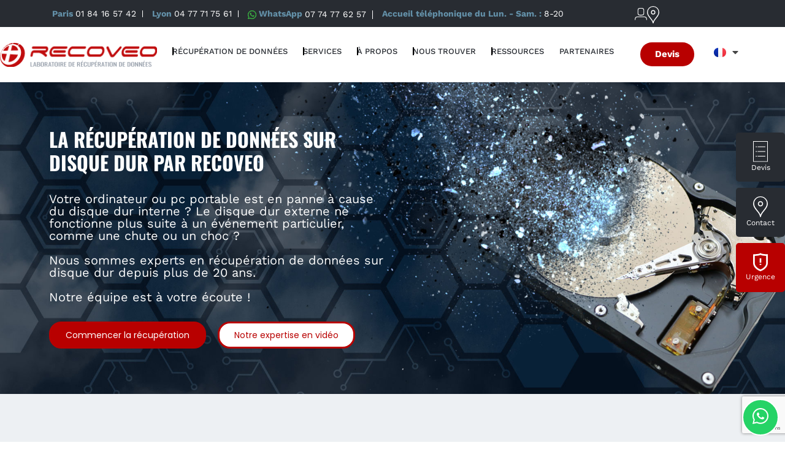

--- FILE ---
content_type: text/html; charset=UTF-8
request_url: https://www.recoveo.com/recuperation-de-donnees/disques-durs/
body_size: 59024
content:
<!DOCTYPE html>
<html lang="fr-FR">
<head> <script>
var gform;gform||(document.addEventListener("gform_main_scripts_loaded",function(){gform.scriptsLoaded=!0}),document.addEventListener("gform/theme/scripts_loaded",function(){gform.themeScriptsLoaded=!0}),window.addEventListener("DOMContentLoaded",function(){gform.domLoaded=!0}),gform={domLoaded:!1,scriptsLoaded:!1,themeScriptsLoaded:!1,isFormEditor:()=>"function"==typeof InitializeEditor,callIfLoaded:function(o){return!(!gform.domLoaded||!gform.scriptsLoaded||!gform.themeScriptsLoaded&&!gform.isFormEditor()||(gform.isFormEditor()&&console.warn("The use of gform.initializeOnLoaded() is deprecated in the form editor context and will be removed in Gravity Forms 3.1."),o(),0))},initializeOnLoaded:function(o){gform.callIfLoaded(o)||(document.addEventListener("gform_main_scripts_loaded",()=>{gform.scriptsLoaded=!0,gform.callIfLoaded(o)}),document.addEventListener("gform/theme/scripts_loaded",()=>{gform.themeScriptsLoaded=!0,gform.callIfLoaded(o)}),window.addEventListener("DOMContentLoaded",()=>{gform.domLoaded=!0,gform.callIfLoaded(o)}))},hooks:{action:{},filter:{}},addAction:function(o,r,e,t){gform.addHook("action",o,r,e,t)},addFilter:function(o,r,e,t){gform.addHook("filter",o,r,e,t)},doAction:function(o){gform.doHook("action",o,arguments)},applyFilters:function(o){return gform.doHook("filter",o,arguments)},removeAction:function(o,r){gform.removeHook("action",o,r)},removeFilter:function(o,r,e){gform.removeHook("filter",o,r,e)},addHook:function(o,r,e,t,n){null==gform.hooks[o][r]&&(gform.hooks[o][r]=[]);var d=gform.hooks[o][r];null==n&&(n=r+"_"+d.length),gform.hooks[o][r].push({tag:n,callable:e,priority:t=null==t?10:t})},doHook:function(r,o,e){var t;if(e=Array.prototype.slice.call(e,1),null!=gform.hooks[r][o]&&((o=gform.hooks[r][o]).sort(function(o,r){return o.priority-r.priority}),o.forEach(function(o){"function"!=typeof(t=o.callable)&&(t=window[t]),"action"==r?t.apply(null,e):e[0]=t.apply(null,e)})),"filter"==r)return e[0]},removeHook:function(o,r,t,n){var e;null!=gform.hooks[o][r]&&(e=(e=gform.hooks[o][r]).filter(function(o,r,e){return!!(null!=n&&n!=o.tag||null!=t&&t!=o.priority)}),gform.hooks[o][r]=e)}});
</script>
<meta charset="UTF-8"><script>if(navigator.userAgent.match(/MSIE|Internet Explorer/i)||navigator.userAgent.match(/Trident\/7\..*?rv:11/i)){var href=document.location.href;if(!href.match(/[?&]nowprocket/)){if(href.indexOf("?")==-1){if(href.indexOf("#")==-1){document.location.href=href+"?nowprocket=1"}else{document.location.href=href.replace("#","?nowprocket=1#")}}else{if(href.indexOf("#")==-1){document.location.href=href+"&nowprocket=1"}else{document.location.href=href.replace("#","&nowprocket=1#")}}}}</script><script>(()=>{class RocketLazyLoadScripts{constructor(){this.v="2.0.4",this.userEvents=["keydown","keyup","mousedown","mouseup","mousemove","mouseover","mouseout","touchmove","touchstart","touchend","touchcancel","wheel","click","dblclick","input"],this.attributeEvents=["onblur","onclick","oncontextmenu","ondblclick","onfocus","onmousedown","onmouseenter","onmouseleave","onmousemove","onmouseout","onmouseover","onmouseup","onmousewheel","onscroll","onsubmit"]}async t(){this.i(),this.o(),/iP(ad|hone)/.test(navigator.userAgent)&&this.h(),this.u(),this.l(this),this.m(),this.k(this),this.p(this),this._(),await Promise.all([this.R(),this.L()]),this.lastBreath=Date.now(),this.S(this),this.P(),this.D(),this.O(),this.M(),await this.C(this.delayedScripts.normal),await this.C(this.delayedScripts.defer),await this.C(this.delayedScripts.async),await this.T(),await this.F(),await this.j(),await this.A(),window.dispatchEvent(new Event("rocket-allScriptsLoaded")),this.everythingLoaded=!0,this.lastTouchEnd&&await new Promise(t=>setTimeout(t,500-Date.now()+this.lastTouchEnd)),this.I(),this.H(),this.U(),this.W()}i(){this.CSPIssue=sessionStorage.getItem("rocketCSPIssue"),document.addEventListener("securitypolicyviolation",t=>{this.CSPIssue||"script-src-elem"!==t.violatedDirective||"data"!==t.blockedURI||(this.CSPIssue=!0,sessionStorage.setItem("rocketCSPIssue",!0))},{isRocket:!0})}o(){window.addEventListener("pageshow",t=>{this.persisted=t.persisted,this.realWindowLoadedFired=!0},{isRocket:!0}),window.addEventListener("pagehide",()=>{this.onFirstUserAction=null},{isRocket:!0})}h(){let t;function e(e){t=e}window.addEventListener("touchstart",e,{isRocket:!0}),window.addEventListener("touchend",function i(o){o.changedTouches[0]&&t.changedTouches[0]&&Math.abs(o.changedTouches[0].pageX-t.changedTouches[0].pageX)<10&&Math.abs(o.changedTouches[0].pageY-t.changedTouches[0].pageY)<10&&o.timeStamp-t.timeStamp<200&&(window.removeEventListener("touchstart",e,{isRocket:!0}),window.removeEventListener("touchend",i,{isRocket:!0}),"INPUT"===o.target.tagName&&"text"===o.target.type||(o.target.dispatchEvent(new TouchEvent("touchend",{target:o.target,bubbles:!0})),o.target.dispatchEvent(new MouseEvent("mouseover",{target:o.target,bubbles:!0})),o.target.dispatchEvent(new PointerEvent("click",{target:o.target,bubbles:!0,cancelable:!0,detail:1,clientX:o.changedTouches[0].clientX,clientY:o.changedTouches[0].clientY})),event.preventDefault()))},{isRocket:!0})}q(t){this.userActionTriggered||("mousemove"!==t.type||this.firstMousemoveIgnored?"keyup"===t.type||"mouseover"===t.type||"mouseout"===t.type||(this.userActionTriggered=!0,this.onFirstUserAction&&this.onFirstUserAction()):this.firstMousemoveIgnored=!0),"click"===t.type&&t.preventDefault(),t.stopPropagation(),t.stopImmediatePropagation(),"touchstart"===this.lastEvent&&"touchend"===t.type&&(this.lastTouchEnd=Date.now()),"click"===t.type&&(this.lastTouchEnd=0),this.lastEvent=t.type,t.composedPath&&t.composedPath()[0].getRootNode()instanceof ShadowRoot&&(t.rocketTarget=t.composedPath()[0]),this.savedUserEvents.push(t)}u(){this.savedUserEvents=[],this.userEventHandler=this.q.bind(this),this.userEvents.forEach(t=>window.addEventListener(t,this.userEventHandler,{passive:!1,isRocket:!0})),document.addEventListener("visibilitychange",this.userEventHandler,{isRocket:!0})}U(){this.userEvents.forEach(t=>window.removeEventListener(t,this.userEventHandler,{passive:!1,isRocket:!0})),document.removeEventListener("visibilitychange",this.userEventHandler,{isRocket:!0}),this.savedUserEvents.forEach(t=>{(t.rocketTarget||t.target).dispatchEvent(new window[t.constructor.name](t.type,t))})}m(){const t="return false",e=Array.from(this.attributeEvents,t=>"data-rocket-"+t),i="["+this.attributeEvents.join("],[")+"]",o="[data-rocket-"+this.attributeEvents.join("],[data-rocket-")+"]",s=(e,i,o)=>{o&&o!==t&&(e.setAttribute("data-rocket-"+i,o),e["rocket"+i]=new Function("event",o),e.setAttribute(i,t))};new MutationObserver(t=>{for(const n of t)"attributes"===n.type&&(n.attributeName.startsWith("data-rocket-")||this.everythingLoaded?n.attributeName.startsWith("data-rocket-")&&this.everythingLoaded&&this.N(n.target,n.attributeName.substring(12)):s(n.target,n.attributeName,n.target.getAttribute(n.attributeName))),"childList"===n.type&&n.addedNodes.forEach(t=>{if(t.nodeType===Node.ELEMENT_NODE)if(this.everythingLoaded)for(const i of[t,...t.querySelectorAll(o)])for(const t of i.getAttributeNames())e.includes(t)&&this.N(i,t.substring(12));else for(const e of[t,...t.querySelectorAll(i)])for(const t of e.getAttributeNames())this.attributeEvents.includes(t)&&s(e,t,e.getAttribute(t))})}).observe(document,{subtree:!0,childList:!0,attributeFilter:[...this.attributeEvents,...e]})}I(){this.attributeEvents.forEach(t=>{document.querySelectorAll("[data-rocket-"+t+"]").forEach(e=>{this.N(e,t)})})}N(t,e){const i=t.getAttribute("data-rocket-"+e);i&&(t.setAttribute(e,i),t.removeAttribute("data-rocket-"+e))}k(t){Object.defineProperty(HTMLElement.prototype,"onclick",{get(){return this.rocketonclick||null},set(e){this.rocketonclick=e,this.setAttribute(t.everythingLoaded?"onclick":"data-rocket-onclick","this.rocketonclick(event)")}})}S(t){function e(e,i){let o=e[i];e[i]=null,Object.defineProperty(e,i,{get:()=>o,set(s){t.everythingLoaded?o=s:e["rocket"+i]=o=s}})}e(document,"onreadystatechange"),e(window,"onload"),e(window,"onpageshow");try{Object.defineProperty(document,"readyState",{get:()=>t.rocketReadyState,set(e){t.rocketReadyState=e},configurable:!0}),document.readyState="loading"}catch(t){console.log("WPRocket DJE readyState conflict, bypassing")}}l(t){this.originalAddEventListener=EventTarget.prototype.addEventListener,this.originalRemoveEventListener=EventTarget.prototype.removeEventListener,this.savedEventListeners=[],EventTarget.prototype.addEventListener=function(e,i,o){o&&o.isRocket||!t.B(e,this)&&!t.userEvents.includes(e)||t.B(e,this)&&!t.userActionTriggered||e.startsWith("rocket-")||t.everythingLoaded?t.originalAddEventListener.call(this,e,i,o):(t.savedEventListeners.push({target:this,remove:!1,type:e,func:i,options:o}),"mouseenter"!==e&&"mouseleave"!==e||t.originalAddEventListener.call(this,e,t.savedUserEvents.push,o))},EventTarget.prototype.removeEventListener=function(e,i,o){o&&o.isRocket||!t.B(e,this)&&!t.userEvents.includes(e)||t.B(e,this)&&!t.userActionTriggered||e.startsWith("rocket-")||t.everythingLoaded?t.originalRemoveEventListener.call(this,e,i,o):t.savedEventListeners.push({target:this,remove:!0,type:e,func:i,options:o})}}J(t,e){this.savedEventListeners=this.savedEventListeners.filter(i=>{let o=i.type,s=i.target||window;return e!==o||t!==s||(this.B(o,s)&&(i.type="rocket-"+o),this.$(i),!1)})}H(){EventTarget.prototype.addEventListener=this.originalAddEventListener,EventTarget.prototype.removeEventListener=this.originalRemoveEventListener,this.savedEventListeners.forEach(t=>this.$(t))}$(t){t.remove?this.originalRemoveEventListener.call(t.target,t.type,t.func,t.options):this.originalAddEventListener.call(t.target,t.type,t.func,t.options)}p(t){let e;function i(e){return t.everythingLoaded?e:e.split(" ").map(t=>"load"===t||t.startsWith("load.")?"rocket-jquery-load":t).join(" ")}function o(o){function s(e){const s=o.fn[e];o.fn[e]=o.fn.init.prototype[e]=function(){return this[0]===window&&t.userActionTriggered&&("string"==typeof arguments[0]||arguments[0]instanceof String?arguments[0]=i(arguments[0]):"object"==typeof arguments[0]&&Object.keys(arguments[0]).forEach(t=>{const e=arguments[0][t];delete arguments[0][t],arguments[0][i(t)]=e})),s.apply(this,arguments),this}}if(o&&o.fn&&!t.allJQueries.includes(o)){const e={DOMContentLoaded:[],"rocket-DOMContentLoaded":[]};for(const t in e)document.addEventListener(t,()=>{e[t].forEach(t=>t())},{isRocket:!0});o.fn.ready=o.fn.init.prototype.ready=function(i){function s(){parseInt(o.fn.jquery)>2?setTimeout(()=>i.bind(document)(o)):i.bind(document)(o)}return"function"==typeof i&&(t.realDomReadyFired?!t.userActionTriggered||t.fauxDomReadyFired?s():e["rocket-DOMContentLoaded"].push(s):e.DOMContentLoaded.push(s)),o([])},s("on"),s("one"),s("off"),t.allJQueries.push(o)}e=o}t.allJQueries=[],o(window.jQuery),Object.defineProperty(window,"jQuery",{get:()=>e,set(t){o(t)}})}P(){const t=new Map;document.write=document.writeln=function(e){const i=document.currentScript,o=document.createRange(),s=i.parentElement;let n=t.get(i);void 0===n&&(n=i.nextSibling,t.set(i,n));const c=document.createDocumentFragment();o.setStart(c,0),c.appendChild(o.createContextualFragment(e)),s.insertBefore(c,n)}}async R(){return new Promise(t=>{this.userActionTriggered?t():this.onFirstUserAction=t})}async L(){return new Promise(t=>{document.addEventListener("DOMContentLoaded",()=>{this.realDomReadyFired=!0,t()},{isRocket:!0})})}async j(){return this.realWindowLoadedFired?Promise.resolve():new Promise(t=>{window.addEventListener("load",t,{isRocket:!0})})}M(){this.pendingScripts=[];this.scriptsMutationObserver=new MutationObserver(t=>{for(const e of t)e.addedNodes.forEach(t=>{"SCRIPT"!==t.tagName||t.noModule||t.isWPRocket||this.pendingScripts.push({script:t,promise:new Promise(e=>{const i=()=>{const i=this.pendingScripts.findIndex(e=>e.script===t);i>=0&&this.pendingScripts.splice(i,1),e()};t.addEventListener("load",i,{isRocket:!0}),t.addEventListener("error",i,{isRocket:!0}),setTimeout(i,1e3)})})})}),this.scriptsMutationObserver.observe(document,{childList:!0,subtree:!0})}async F(){await this.X(),this.pendingScripts.length?(await this.pendingScripts[0].promise,await this.F()):this.scriptsMutationObserver.disconnect()}D(){this.delayedScripts={normal:[],async:[],defer:[]},document.querySelectorAll("script[type$=rocketlazyloadscript]").forEach(t=>{t.hasAttribute("data-rocket-src")?t.hasAttribute("async")&&!1!==t.async?this.delayedScripts.async.push(t):t.hasAttribute("defer")&&!1!==t.defer||"module"===t.getAttribute("data-rocket-type")?this.delayedScripts.defer.push(t):this.delayedScripts.normal.push(t):this.delayedScripts.normal.push(t)})}async _(){await this.L();let t=[];document.querySelectorAll("script[type$=rocketlazyloadscript][data-rocket-src]").forEach(e=>{let i=e.getAttribute("data-rocket-src");if(i&&!i.startsWith("data:")){i.startsWith("//")&&(i=location.protocol+i);try{const o=new URL(i).origin;o!==location.origin&&t.push({src:o,crossOrigin:e.crossOrigin||"module"===e.getAttribute("data-rocket-type")})}catch(t){}}}),t=[...new Map(t.map(t=>[JSON.stringify(t),t])).values()],this.Y(t,"preconnect")}async G(t){if(await this.K(),!0!==t.noModule||!("noModule"in HTMLScriptElement.prototype))return new Promise(e=>{let i;function o(){(i||t).setAttribute("data-rocket-status","executed"),e()}try{if(navigator.userAgent.includes("Firefox/")||""===navigator.vendor||this.CSPIssue)i=document.createElement("script"),[...t.attributes].forEach(t=>{let e=t.nodeName;"type"!==e&&("data-rocket-type"===e&&(e="type"),"data-rocket-src"===e&&(e="src"),i.setAttribute(e,t.nodeValue))}),t.text&&(i.text=t.text),t.nonce&&(i.nonce=t.nonce),i.hasAttribute("src")?(i.addEventListener("load",o,{isRocket:!0}),i.addEventListener("error",()=>{i.setAttribute("data-rocket-status","failed-network"),e()},{isRocket:!0}),setTimeout(()=>{i.isConnected||e()},1)):(i.text=t.text,o()),i.isWPRocket=!0,t.parentNode.replaceChild(i,t);else{const i=t.getAttribute("data-rocket-type"),s=t.getAttribute("data-rocket-src");i?(t.type=i,t.removeAttribute("data-rocket-type")):t.removeAttribute("type"),t.addEventListener("load",o,{isRocket:!0}),t.addEventListener("error",i=>{this.CSPIssue&&i.target.src.startsWith("data:")?(console.log("WPRocket: CSP fallback activated"),t.removeAttribute("src"),this.G(t).then(e)):(t.setAttribute("data-rocket-status","failed-network"),e())},{isRocket:!0}),s?(t.fetchPriority="high",t.removeAttribute("data-rocket-src"),t.src=s):t.src="data:text/javascript;base64,"+window.btoa(unescape(encodeURIComponent(t.text)))}}catch(i){t.setAttribute("data-rocket-status","failed-transform"),e()}});t.setAttribute("data-rocket-status","skipped")}async C(t){const e=t.shift();return e?(e.isConnected&&await this.G(e),this.C(t)):Promise.resolve()}O(){this.Y([...this.delayedScripts.normal,...this.delayedScripts.defer,...this.delayedScripts.async],"preload")}Y(t,e){this.trash=this.trash||[];let i=!0;var o=document.createDocumentFragment();t.forEach(t=>{const s=t.getAttribute&&t.getAttribute("data-rocket-src")||t.src;if(s&&!s.startsWith("data:")){const n=document.createElement("link");n.href=s,n.rel=e,"preconnect"!==e&&(n.as="script",n.fetchPriority=i?"high":"low"),t.getAttribute&&"module"===t.getAttribute("data-rocket-type")&&(n.crossOrigin=!0),t.crossOrigin&&(n.crossOrigin=t.crossOrigin),t.integrity&&(n.integrity=t.integrity),t.nonce&&(n.nonce=t.nonce),o.appendChild(n),this.trash.push(n),i=!1}}),document.head.appendChild(o)}W(){this.trash.forEach(t=>t.remove())}async T(){try{document.readyState="interactive"}catch(t){}this.fauxDomReadyFired=!0;try{await this.K(),this.J(document,"readystatechange"),document.dispatchEvent(new Event("rocket-readystatechange")),await this.K(),document.rocketonreadystatechange&&document.rocketonreadystatechange(),await this.K(),this.J(document,"DOMContentLoaded"),document.dispatchEvent(new Event("rocket-DOMContentLoaded")),await this.K(),this.J(window,"DOMContentLoaded"),window.dispatchEvent(new Event("rocket-DOMContentLoaded"))}catch(t){console.error(t)}}async A(){try{document.readyState="complete"}catch(t){}try{await this.K(),this.J(document,"readystatechange"),document.dispatchEvent(new Event("rocket-readystatechange")),await this.K(),document.rocketonreadystatechange&&document.rocketonreadystatechange(),await this.K(),this.J(window,"load"),window.dispatchEvent(new Event("rocket-load")),await this.K(),window.rocketonload&&window.rocketonload(),await this.K(),this.allJQueries.forEach(t=>t(window).trigger("rocket-jquery-load")),await this.K(),this.J(window,"pageshow");const t=new Event("rocket-pageshow");t.persisted=this.persisted,window.dispatchEvent(t),await this.K(),window.rocketonpageshow&&window.rocketonpageshow({persisted:this.persisted})}catch(t){console.error(t)}}async K(){Date.now()-this.lastBreath>45&&(await this.X(),this.lastBreath=Date.now())}async X(){return document.hidden?new Promise(t=>setTimeout(t)):new Promise(t=>requestAnimationFrame(t))}B(t,e){return e===document&&"readystatechange"===t||(e===document&&"DOMContentLoaded"===t||(e===window&&"DOMContentLoaded"===t||(e===window&&"load"===t||e===window&&"pageshow"===t)))}static run(){(new RocketLazyLoadScripts).t()}}RocketLazyLoadScripts.run()})();</script>
	
	<meta name="viewport" content="width=device-width, initial-scale=1.0, viewport-fit=cover" />		<script type="rocketlazyloadscript" data-rocket-type="text/javascript">
	window.dataLayer = window.dataLayer || [];

	function gtag() {
		dataLayer.push(arguments);
	}

	gtag("consent", "default", {
		ad_personalization: "denied",
		ad_storage: "denied",
		ad_user_data: "denied",
		analytics_storage: "denied",
		functionality_storage: "denied",
		personalization_storage: "denied",
		security_storage: "granted",
		wait_for_update: 500,
	});
	gtag("set", "ads_data_redaction", true);
	</script>
<script type="text/javascript"
		id="Cookiebot"
		src="https://consent.cookiebot.com/uc.js"
		data-implementation="wp"
		data-cbid="411a3d12-217f-46ee-98c8-02611fb9e420"
							async	></script>
<meta name='robots' content='index, follow, max-image-preview:large, max-snippet:-1, max-video-preview:-1' />
<!-- This site is tracked with the HandL UTM Grabber v3 (3.1.15) - https://www.utmgrabber.com/ --> 

<!-- Google Tag Manager for WordPress by gtm4wp.com -->
<script data-cfasync="false" data-pagespeed-no-defer>
	var gtm4wp_datalayer_name = "dataLayer";
	var dataLayer = dataLayer || [];
</script>
<!-- End Google Tag Manager for WordPress by gtm4wp.com -->
	<!-- This site is optimized with the Yoast SEO plugin v26.6 - https://yoast.com/wordpress/plugins/seo/ -->
	<title>RÉCUPÉRATION DE DONNÉES SUR DISQUE DUR - RECOVEO</title>
<link data-rocket-prefetch href="https://scripts.clarity.ms" rel="dns-prefetch">
<link data-rocket-prefetch href="https://www.clarity.ms" rel="dns-prefetch">
<link data-rocket-prefetch href="https://bat.bing.com" rel="dns-prefetch">
<link data-rocket-prefetch href="https://www.googletagmanager.com" rel="dns-prefetch">
<link data-rocket-prefetch href="https://static.hotjar.com" rel="dns-prefetch">
<link data-rocket-prefetch href="https://consent.cookiebot.com" rel="dns-prefetch">
<link data-rocket-prefetch href="https://www.gstatic.com" rel="dns-prefetch">
<link data-rocket-prefetch href="https://www.clickcease.com" rel="dns-prefetch">
<link data-rocket-prefetch href="https://script.hotjar.com" rel="dns-prefetch">
<link data-rocket-prefetch href="https://www.google.com" rel="dns-prefetch">
<link data-rocket-prefetch href="https://consentcdn.cookiebot.com" rel="dns-prefetch">
<link crossorigin data-rocket-preload as="font" href="https://www.recoveo.com/wp-content/uploads/elementor/google-fonts/fonts/poppins-pxieyp8kv8jhgfvrjjfecg.woff2" rel="preload"><link rel="preload" data-rocket-preload as="image" href="https://www.recoveo.com/wp-content/uploads/2022/05/recuperation-donnees-disques-durs.jpg" fetchpriority="high">
	<meta name="description" content="Récupération de données disque dur | RECOVEO, 🔬 laboratoire de récupération de données basé en 🇫🇷 FRANCE" />
	<link rel="canonical" href="https://www.recoveo.com/recuperation-de-donnees/disques-durs/" />
	<meta property="og:locale" content="fr_FR" />
	<meta property="og:type" content="article" />
	<meta property="og:title" content="RÉCUPÉRATION DE DONNÉES SUR DISQUE DUR - RECOVEO" />
	<meta property="og:description" content="Récupération de données disque dur | RECOVEO, 🔬 laboratoire de récupération de données basé en 🇫🇷 FRANCE" />
	<meta property="og:url" content="https://www.recoveo.com/recuperation-de-donnees/disques-durs/" />
	<meta property="og:site_name" content="Recoveo" />
	<meta property="article:modified_time" content="2025-12-04T13:47:27+00:00" />
	<meta property="og:image" content="https://www.recoveo.com/wp-content/uploads/2022/05/logo.png" />
	<meta property="og:image:width" content="284" />
	<meta property="og:image:height" content="46" />
	<meta property="og:image:type" content="image/png" />
	<meta name="twitter:card" content="summary_large_image" />
	<script type="application/ld+json" class="yoast-schema-graph">{"@context":"https://schema.org","@graph":[{"@type":"WebPage","@id":"https://www.recoveo.com/recuperation-de-donnees/disques-durs/","url":"https://www.recoveo.com/recuperation-de-donnees/disques-durs/","name":"RÉCUPÉRATION DE DONNÉES SUR DISQUE DUR - RECOVEO","isPartOf":{"@id":"https://www.recoveo.com/#website"},"primaryImageOfPage":{"@id":"https://www.recoveo.com/recuperation-de-donnees/disques-durs/#primaryimage"},"image":{"@id":"https://www.recoveo.com/recuperation-de-donnees/disques-durs/#primaryimage"},"thumbnailUrl":"https://www.recoveo.com/wp-content/uploads/2022/05/PICTO_HDD_light.svg","datePublished":"2022-05-13T16:03:10+00:00","dateModified":"2025-12-04T13:47:27+00:00","description":"Récupération de données disque dur | RECOVEO, 🔬 laboratoire de récupération de données basé en 🇫🇷 FRANCE","breadcrumb":{"@id":"https://www.recoveo.com/recuperation-de-donnees/disques-durs/#breadcrumb"},"inLanguage":"fr-FR","potentialAction":[{"@type":"ReadAction","target":["https://www.recoveo.com/recuperation-de-donnees/disques-durs/"]}]},{"@type":"ImageObject","inLanguage":"fr-FR","@id":"https://www.recoveo.com/recuperation-de-donnees/disques-durs/#primaryimage","url":"https://www.recoveo.com/wp-content/uploads/2022/05/PICTO_HDD_light.svg","contentUrl":"https://www.recoveo.com/wp-content/uploads/2022/05/PICTO_HDD_light.svg","width":35,"height":47},{"@type":"BreadcrumbList","@id":"https://www.recoveo.com/recuperation-de-donnees/disques-durs/#breadcrumb","itemListElement":[{"@type":"ListItem","position":1,"name":"Accueil","item":"https://www.recoveo.com/"},{"@type":"ListItem","position":2,"name":"Disque dur"}]},{"@type":"WebSite","@id":"https://www.recoveo.com/#website","url":"https://www.recoveo.com/","name":"Recoveo","description":"Nous récupérons vos données perdues","publisher":{"@id":"https://www.recoveo.com/#organization"},"potentialAction":[{"@type":"SearchAction","target":{"@type":"EntryPoint","urlTemplate":"https://www.recoveo.com/?s={search_term_string}"},"query-input":{"@type":"PropertyValueSpecification","valueRequired":true,"valueName":"search_term_string"}}],"inLanguage":"fr-FR"},{"@type":"Organization","@id":"https://www.recoveo.com/#organization","name":"Recoveo","url":"https://www.recoveo.com/","logo":{"@type":"ImageObject","inLanguage":"fr-FR","@id":"https://www.recoveo.com/#/schema/logo/image/","url":"https://www.recoveo.com/wp-content/uploads/2022/05/logo.png","contentUrl":"https://www.recoveo.com/wp-content/uploads/2022/05/logo.png","width":284,"height":46,"caption":"Recoveo"},"image":{"@id":"https://www.recoveo.com/#/schema/logo/image/"},"sameAs":["https://www.linkedin.com/company/recoveo/"]}]}</script>
	<!-- / Yoast SEO plugin. -->


<link rel='dns-prefetch' href='//www.google.com' />

<link rel="alternate" type="application/rss+xml" title="Recoveo &raquo; Flux" href="https://www.recoveo.com/feed/" />
<link rel="alternate" type="application/rss+xml" title="Recoveo &raquo; Flux des commentaires" href="https://www.recoveo.com/comments/feed/" />
<link rel="alternate" title="oEmbed (JSON)" type="application/json+oembed" href="https://www.recoveo.com/wp-json/oembed/1.0/embed?url=https%3A%2F%2Fwww.recoveo.com%2Frecuperation-de-donnees%2Fdisques-durs%2F&#038;lang=fr" />
<link rel="alternate" title="oEmbed (XML)" type="text/xml+oembed" href="https://www.recoveo.com/wp-json/oembed/1.0/embed?url=https%3A%2F%2Fwww.recoveo.com%2Frecuperation-de-donnees%2Fdisques-durs%2F&#038;format=xml&#038;lang=fr" />
<style id='wp-img-auto-sizes-contain-inline-css'>
img:is([sizes=auto i],[sizes^="auto," i]){contain-intrinsic-size:3000px 1500px}
/*# sourceURL=wp-img-auto-sizes-contain-inline-css */
</style>
<style id='wp-emoji-styles-inline-css'>

	img.wp-smiley, img.emoji {
		display: inline !important;
		border: none !important;
		box-shadow: none !important;
		height: 1em !important;
		width: 1em !important;
		margin: 0 0.07em !important;
		vertical-align: -0.1em !important;
		background: none !important;
		padding: 0 !important;
	}
/*# sourceURL=wp-emoji-styles-inline-css */
</style>
<style id='classic-theme-styles-inline-css'>
/*! This file is auto-generated */
.wp-block-button__link{color:#fff;background-color:#32373c;border-radius:9999px;box-shadow:none;text-decoration:none;padding:calc(.667em + 2px) calc(1.333em + 2px);font-size:1.125em}.wp-block-file__button{background:#32373c;color:#fff;text-decoration:none}
/*# sourceURL=/wp-includes/css/classic-themes.min.css */
</style>
<style id='safe-svg-svg-icon-style-inline-css'>
.safe-svg-cover{text-align:center}.safe-svg-cover .safe-svg-inside{display:inline-block;max-width:100%}.safe-svg-cover svg{fill:currentColor;height:100%;max-height:100%;max-width:100%;width:100%}

/*# sourceURL=https://www.recoveo.com/wp-content/plugins/safe-svg/dist/safe-svg-block-frontend.css */
</style>
<style id='global-styles-inline-css'>
:root{--wp--preset--aspect-ratio--square: 1;--wp--preset--aspect-ratio--4-3: 4/3;--wp--preset--aspect-ratio--3-4: 3/4;--wp--preset--aspect-ratio--3-2: 3/2;--wp--preset--aspect-ratio--2-3: 2/3;--wp--preset--aspect-ratio--16-9: 16/9;--wp--preset--aspect-ratio--9-16: 9/16;--wp--preset--color--black: #000000;--wp--preset--color--cyan-bluish-gray: #abb8c3;--wp--preset--color--white: #ffffff;--wp--preset--color--pale-pink: #f78da7;--wp--preset--color--vivid-red: #cf2e2e;--wp--preset--color--luminous-vivid-orange: #ff6900;--wp--preset--color--luminous-vivid-amber: #fcb900;--wp--preset--color--light-green-cyan: #7bdcb5;--wp--preset--color--vivid-green-cyan: #00d084;--wp--preset--color--pale-cyan-blue: #8ed1fc;--wp--preset--color--vivid-cyan-blue: #0693e3;--wp--preset--color--vivid-purple: #9b51e0;--wp--preset--gradient--vivid-cyan-blue-to-vivid-purple: linear-gradient(135deg,rgb(6,147,227) 0%,rgb(155,81,224) 100%);--wp--preset--gradient--light-green-cyan-to-vivid-green-cyan: linear-gradient(135deg,rgb(122,220,180) 0%,rgb(0,208,130) 100%);--wp--preset--gradient--luminous-vivid-amber-to-luminous-vivid-orange: linear-gradient(135deg,rgb(252,185,0) 0%,rgb(255,105,0) 100%);--wp--preset--gradient--luminous-vivid-orange-to-vivid-red: linear-gradient(135deg,rgb(255,105,0) 0%,rgb(207,46,46) 100%);--wp--preset--gradient--very-light-gray-to-cyan-bluish-gray: linear-gradient(135deg,rgb(238,238,238) 0%,rgb(169,184,195) 100%);--wp--preset--gradient--cool-to-warm-spectrum: linear-gradient(135deg,rgb(74,234,220) 0%,rgb(151,120,209) 20%,rgb(207,42,186) 40%,rgb(238,44,130) 60%,rgb(251,105,98) 80%,rgb(254,248,76) 100%);--wp--preset--gradient--blush-light-purple: linear-gradient(135deg,rgb(255,206,236) 0%,rgb(152,150,240) 100%);--wp--preset--gradient--blush-bordeaux: linear-gradient(135deg,rgb(254,205,165) 0%,rgb(254,45,45) 50%,rgb(107,0,62) 100%);--wp--preset--gradient--luminous-dusk: linear-gradient(135deg,rgb(255,203,112) 0%,rgb(199,81,192) 50%,rgb(65,88,208) 100%);--wp--preset--gradient--pale-ocean: linear-gradient(135deg,rgb(255,245,203) 0%,rgb(182,227,212) 50%,rgb(51,167,181) 100%);--wp--preset--gradient--electric-grass: linear-gradient(135deg,rgb(202,248,128) 0%,rgb(113,206,126) 100%);--wp--preset--gradient--midnight: linear-gradient(135deg,rgb(2,3,129) 0%,rgb(40,116,252) 100%);--wp--preset--font-size--small: 13px;--wp--preset--font-size--medium: 20px;--wp--preset--font-size--large: 36px;--wp--preset--font-size--x-large: 42px;--wp--preset--spacing--20: 0.44rem;--wp--preset--spacing--30: 0.67rem;--wp--preset--spacing--40: 1rem;--wp--preset--spacing--50: 1.5rem;--wp--preset--spacing--60: 2.25rem;--wp--preset--spacing--70: 3.38rem;--wp--preset--spacing--80: 5.06rem;--wp--preset--shadow--natural: 6px 6px 9px rgba(0, 0, 0, 0.2);--wp--preset--shadow--deep: 12px 12px 50px rgba(0, 0, 0, 0.4);--wp--preset--shadow--sharp: 6px 6px 0px rgba(0, 0, 0, 0.2);--wp--preset--shadow--outlined: 6px 6px 0px -3px rgb(255, 255, 255), 6px 6px rgb(0, 0, 0);--wp--preset--shadow--crisp: 6px 6px 0px rgb(0, 0, 0);}:where(.is-layout-flex){gap: 0.5em;}:where(.is-layout-grid){gap: 0.5em;}body .is-layout-flex{display: flex;}.is-layout-flex{flex-wrap: wrap;align-items: center;}.is-layout-flex > :is(*, div){margin: 0;}body .is-layout-grid{display: grid;}.is-layout-grid > :is(*, div){margin: 0;}:where(.wp-block-columns.is-layout-flex){gap: 2em;}:where(.wp-block-columns.is-layout-grid){gap: 2em;}:where(.wp-block-post-template.is-layout-flex){gap: 1.25em;}:where(.wp-block-post-template.is-layout-grid){gap: 1.25em;}.has-black-color{color: var(--wp--preset--color--black) !important;}.has-cyan-bluish-gray-color{color: var(--wp--preset--color--cyan-bluish-gray) !important;}.has-white-color{color: var(--wp--preset--color--white) !important;}.has-pale-pink-color{color: var(--wp--preset--color--pale-pink) !important;}.has-vivid-red-color{color: var(--wp--preset--color--vivid-red) !important;}.has-luminous-vivid-orange-color{color: var(--wp--preset--color--luminous-vivid-orange) !important;}.has-luminous-vivid-amber-color{color: var(--wp--preset--color--luminous-vivid-amber) !important;}.has-light-green-cyan-color{color: var(--wp--preset--color--light-green-cyan) !important;}.has-vivid-green-cyan-color{color: var(--wp--preset--color--vivid-green-cyan) !important;}.has-pale-cyan-blue-color{color: var(--wp--preset--color--pale-cyan-blue) !important;}.has-vivid-cyan-blue-color{color: var(--wp--preset--color--vivid-cyan-blue) !important;}.has-vivid-purple-color{color: var(--wp--preset--color--vivid-purple) !important;}.has-black-background-color{background-color: var(--wp--preset--color--black) !important;}.has-cyan-bluish-gray-background-color{background-color: var(--wp--preset--color--cyan-bluish-gray) !important;}.has-white-background-color{background-color: var(--wp--preset--color--white) !important;}.has-pale-pink-background-color{background-color: var(--wp--preset--color--pale-pink) !important;}.has-vivid-red-background-color{background-color: var(--wp--preset--color--vivid-red) !important;}.has-luminous-vivid-orange-background-color{background-color: var(--wp--preset--color--luminous-vivid-orange) !important;}.has-luminous-vivid-amber-background-color{background-color: var(--wp--preset--color--luminous-vivid-amber) !important;}.has-light-green-cyan-background-color{background-color: var(--wp--preset--color--light-green-cyan) !important;}.has-vivid-green-cyan-background-color{background-color: var(--wp--preset--color--vivid-green-cyan) !important;}.has-pale-cyan-blue-background-color{background-color: var(--wp--preset--color--pale-cyan-blue) !important;}.has-vivid-cyan-blue-background-color{background-color: var(--wp--preset--color--vivid-cyan-blue) !important;}.has-vivid-purple-background-color{background-color: var(--wp--preset--color--vivid-purple) !important;}.has-black-border-color{border-color: var(--wp--preset--color--black) !important;}.has-cyan-bluish-gray-border-color{border-color: var(--wp--preset--color--cyan-bluish-gray) !important;}.has-white-border-color{border-color: var(--wp--preset--color--white) !important;}.has-pale-pink-border-color{border-color: var(--wp--preset--color--pale-pink) !important;}.has-vivid-red-border-color{border-color: var(--wp--preset--color--vivid-red) !important;}.has-luminous-vivid-orange-border-color{border-color: var(--wp--preset--color--luminous-vivid-orange) !important;}.has-luminous-vivid-amber-border-color{border-color: var(--wp--preset--color--luminous-vivid-amber) !important;}.has-light-green-cyan-border-color{border-color: var(--wp--preset--color--light-green-cyan) !important;}.has-vivid-green-cyan-border-color{border-color: var(--wp--preset--color--vivid-green-cyan) !important;}.has-pale-cyan-blue-border-color{border-color: var(--wp--preset--color--pale-cyan-blue) !important;}.has-vivid-cyan-blue-border-color{border-color: var(--wp--preset--color--vivid-cyan-blue) !important;}.has-vivid-purple-border-color{border-color: var(--wp--preset--color--vivid-purple) !important;}.has-vivid-cyan-blue-to-vivid-purple-gradient-background{background: var(--wp--preset--gradient--vivid-cyan-blue-to-vivid-purple) !important;}.has-light-green-cyan-to-vivid-green-cyan-gradient-background{background: var(--wp--preset--gradient--light-green-cyan-to-vivid-green-cyan) !important;}.has-luminous-vivid-amber-to-luminous-vivid-orange-gradient-background{background: var(--wp--preset--gradient--luminous-vivid-amber-to-luminous-vivid-orange) !important;}.has-luminous-vivid-orange-to-vivid-red-gradient-background{background: var(--wp--preset--gradient--luminous-vivid-orange-to-vivid-red) !important;}.has-very-light-gray-to-cyan-bluish-gray-gradient-background{background: var(--wp--preset--gradient--very-light-gray-to-cyan-bluish-gray) !important;}.has-cool-to-warm-spectrum-gradient-background{background: var(--wp--preset--gradient--cool-to-warm-spectrum) !important;}.has-blush-light-purple-gradient-background{background: var(--wp--preset--gradient--blush-light-purple) !important;}.has-blush-bordeaux-gradient-background{background: var(--wp--preset--gradient--blush-bordeaux) !important;}.has-luminous-dusk-gradient-background{background: var(--wp--preset--gradient--luminous-dusk) !important;}.has-pale-ocean-gradient-background{background: var(--wp--preset--gradient--pale-ocean) !important;}.has-electric-grass-gradient-background{background: var(--wp--preset--gradient--electric-grass) !important;}.has-midnight-gradient-background{background: var(--wp--preset--gradient--midnight) !important;}.has-small-font-size{font-size: var(--wp--preset--font-size--small) !important;}.has-medium-font-size{font-size: var(--wp--preset--font-size--medium) !important;}.has-large-font-size{font-size: var(--wp--preset--font-size--large) !important;}.has-x-large-font-size{font-size: var(--wp--preset--font-size--x-large) !important;}
:where(.wp-block-post-template.is-layout-flex){gap: 1.25em;}:where(.wp-block-post-template.is-layout-grid){gap: 1.25em;}
:where(.wp-block-term-template.is-layout-flex){gap: 1.25em;}:where(.wp-block-term-template.is-layout-grid){gap: 1.25em;}
:where(.wp-block-columns.is-layout-flex){gap: 2em;}:where(.wp-block-columns.is-layout-grid){gap: 2em;}
:root :where(.wp-block-pullquote){font-size: 1.5em;line-height: 1.6;}
/*# sourceURL=global-styles-inline-css */
</style>
<link data-minify="1" rel='stylesheet' id='ax-style-css' href='https://www.recoveo.com/wp-content/cache/min/1/wp-content/themes/recoveo/dist/style.css?ver=1767470235' media='all' />
<link data-minify="1" rel='stylesheet' id='ax-single-css' href='https://www.recoveo.com/wp-content/cache/min/1/wp-content/themes/recoveo/dist/single.css?ver=1767470241' media='all' />
<link rel='stylesheet' id='elementor-frontend-css' href='https://www.recoveo.com/wp-content/plugins/elementor/assets/css/frontend.min.css?ver=3.33.6' media='all' />
<link rel='stylesheet' id='widget-heading-css' href='https://www.recoveo.com/wp-content/plugins/elementor/assets/css/widget-heading.min.css?ver=3.33.6' media='all' />
<link rel='stylesheet' id='widget-spacer-css' href='https://www.recoveo.com/wp-content/plugins/elementor/assets/css/widget-spacer.min.css?ver=3.33.6' media='all' />
<link rel='stylesheet' id='e-animation-fadeInUp-css' href='https://www.recoveo.com/wp-content/plugins/elementor/assets/lib/animations/styles/fadeInUp.min.css?ver=3.33.6' media='all' />
<link rel='stylesheet' id='e-popup-css' href='https://www.recoveo.com/wp-content/plugins/elementor-pro/assets/css/conditionals/popup.min.css?ver=3.33.2' media='all' />
<link rel='stylesheet' id='widget-image-css' href='https://www.recoveo.com/wp-content/plugins/elementor/assets/css/widget-image.min.css?ver=3.33.6' media='all' />
<link rel='stylesheet' id='e-shapes-css' href='https://www.recoveo.com/wp-content/plugins/elementor/assets/css/conditionals/shapes.min.css?ver=3.33.6' media='all' />
<link rel='stylesheet' id='widget-mega-menu-css' href='https://www.recoveo.com/wp-content/plugins/elementor-pro/assets/css/widget-mega-menu.min.css?ver=3.33.2' media='all' />
<link rel='stylesheet' id='e-sticky-css' href='https://www.recoveo.com/wp-content/plugins/elementor-pro/assets/css/modules/sticky.min.css?ver=3.33.2' media='all' />
<link rel='stylesheet' id='widget-nav-menu-css' href='https://www.recoveo.com/wp-content/plugins/elementor-pro/assets/css/widget-nav-menu.min.css?ver=3.33.2' media='all' />
<link rel='stylesheet' id='widget-counter-css' href='https://www.recoveo.com/wp-content/plugins/elementor/assets/css/widget-counter.min.css?ver=3.33.6' media='all' />
<link rel='stylesheet' id='widget-social-icons-css' href='https://www.recoveo.com/wp-content/plugins/elementor/assets/css/widget-social-icons.min.css?ver=3.33.6' media='all' />
<link rel='stylesheet' id='e-apple-webkit-css' href='https://www.recoveo.com/wp-content/plugins/elementor/assets/css/conditionals/apple-webkit.min.css?ver=3.33.6' media='all' />
<link data-minify="1" rel='stylesheet' id='elementor-icons-css' href='https://www.recoveo.com/wp-content/cache/min/1/wp-content/plugins/elementor/assets/lib/eicons/css/elementor-icons.min.css?ver=1767470235' media='all' />
<link rel='stylesheet' id='elementor-post-166-css' href='https://www.recoveo.com/wp-content/uploads/elementor/css/post-166.css?ver=1767470233' media='all' />
<link rel='stylesheet' id='cpel-language-switcher-css' href='https://www.recoveo.com/wp-content/plugins/connect-polylang-elementor/assets/css/language-switcher.min.css?ver=2.5.4' media='all' />
<link rel='stylesheet' id='e-animation-grow-css' href='https://www.recoveo.com/wp-content/plugins/elementor/assets/lib/animations/styles/e-animation-grow.min.css?ver=3.33.6' media='all' />
<link rel='stylesheet' id='widget-toggle-css' href='https://www.recoveo.com/wp-content/plugins/elementor/assets/css/widget-toggle.min.css?ver=3.33.6' media='all' />
<link rel='stylesheet' id='widget-nested-accordion-css' href='https://www.recoveo.com/wp-content/plugins/elementor/assets/css/widget-nested-accordion.min.css?ver=3.33.6' media='all' />
<link rel='stylesheet' id='widget-video-css' href='https://www.recoveo.com/wp-content/plugins/elementor/assets/css/widget-video.min.css?ver=3.33.6' media='all' />
<link rel='stylesheet' id='widget-posts-css' href='https://www.recoveo.com/wp-content/plugins/elementor-pro/assets/css/widget-posts.min.css?ver=3.33.2' media='all' />
<link rel='stylesheet' id='elementor-post-167-css' href='https://www.recoveo.com/wp-content/uploads/elementor/css/post-167.css?ver=1767470250' media='all' />
<link rel='stylesheet' id='elementor-post-10725-css' href='https://www.recoveo.com/wp-content/uploads/elementor/css/post-10725.css?ver=1767470234' media='all' />
<link rel='stylesheet' id='elementor-post-15717-css' href='https://www.recoveo.com/wp-content/uploads/elementor/css/post-15717.css?ver=1767470236' media='all' />
<link rel='stylesheet' id='elementor-post-15719-css' href='https://www.recoveo.com/wp-content/uploads/elementor/css/post-15719.css?ver=1767470236' media='all' />
<link data-minify="1" rel='stylesheet' id='graphina_chart-css-css' href='https://www.recoveo.com/wp-content/cache/min/1/wp-content/plugins/graphina-elementor-charts-and-graphs/assets/css/graphina-chart.css?ver=1767470235' media='all' />
<link data-minify="1" rel='stylesheet' id='gform_basic-css' href='https://www.recoveo.com/wp-content/cache/min/1/wp-content/plugins/gravityforms/assets/css/dist/basic.min.css?ver=1767470250' media='all' />
<link rel='stylesheet' id='gform_theme_components-css' href='https://www.recoveo.com/wp-content/plugins/gravityforms/assets/css/dist/theme-components.min.css?ver=2.9.24' media='all' />
<link rel='stylesheet' id='gform_theme-css' href='https://www.recoveo.com/wp-content/plugins/gravityforms/assets/css/dist/theme.min.css?ver=2.9.24' media='all' />
<style id='rocket-lazyload-inline-css'>
.rll-youtube-player{position:relative;padding-bottom:56.23%;height:0;overflow:hidden;max-width:100%;}.rll-youtube-player:focus-within{outline: 2px solid currentColor;outline-offset: 5px;}.rll-youtube-player iframe{position:absolute;top:0;left:0;width:100%;height:100%;z-index:100;background:0 0}.rll-youtube-player img{bottom:0;display:block;left:0;margin:auto;max-width:100%;width:100%;position:absolute;right:0;top:0;border:none;height:auto;-webkit-transition:.4s all;-moz-transition:.4s all;transition:.4s all}.rll-youtube-player img:hover{-webkit-filter:brightness(75%)}.rll-youtube-player .play{height:100%;width:100%;left:0;top:0;position:absolute;background:url(https://www.recoveo.com/wp-content/plugins/wp-rocket/assets/img/youtube.png) no-repeat center;background-color: transparent !important;cursor:pointer;border:none;}
/*# sourceURL=rocket-lazyload-inline-css */
</style>
<link data-minify="1" rel='stylesheet' id='elementor-gf-local-worksans-css' href='https://www.recoveo.com/wp-content/cache/min/1/wp-content/uploads/elementor/google-fonts/css/worksans.css?ver=1767470235' media='all' />
<link data-minify="1" rel='stylesheet' id='elementor-gf-local-oswald-css' href='https://www.recoveo.com/wp-content/cache/min/1/wp-content/uploads/elementor/google-fonts/css/oswald.css?ver=1767470235' media='all' />
<link data-minify="1" rel='stylesheet' id='elementor-gf-local-poppins-css' href='https://www.recoveo.com/wp-content/cache/min/1/wp-content/uploads/elementor/google-fonts/css/poppins.css?ver=1767470251' media='all' />
<link data-minify="1" rel='stylesheet' id='elementor-gf-local-roboto-css' href='https://www.recoveo.com/wp-content/cache/min/1/wp-content/uploads/elementor/google-fonts/css/roboto.css?ver=1767470235' media='all' />
<link rel='stylesheet' id='elementor-icons-shared-0-css' href='https://www.recoveo.com/wp-content/plugins/elementor/assets/lib/font-awesome/css/fontawesome.min.css?ver=5.15.3' media='all' />
<link data-minify="1" rel='stylesheet' id='elementor-icons-fa-solid-css' href='https://www.recoveo.com/wp-content/cache/min/1/wp-content/plugins/elementor/assets/lib/font-awesome/css/solid.min.css?ver=1767470235' media='all' />
<link data-minify="1" rel='stylesheet' id='elementor-icons-fa-brands-css' href='https://www.recoveo.com/wp-content/cache/min/1/wp-content/plugins/elementor/assets/lib/font-awesome/css/brands.min.css?ver=1767470235' media='all' />
<script src="https://www.recoveo.com/wp-includes/js/jquery/jquery.min.js?ver=3.7.1" id="jquery-core-js" data-rocket-defer defer></script>
<script src="https://www.recoveo.com/wp-includes/js/jquery/jquery-migrate.min.js?ver=3.4.1" id="jquery-migrate-js" data-rocket-defer defer></script>
<script data-minify="1" src="https://www.recoveo.com/wp-content/cache/min/1/wp-content/plugins/handl-utm-grabber-v3/js/js.cookie.js?ver=1766306152" id="js.cookie-js" data-rocket-defer defer></script>
<script id="handl-utm-grabber-js-extra">
var handl_utm = [];
var handl_utm_all_params = ["utm_source","utm_medium","utm_term","utm_content","utm_campaign","first_utm_source","first_utm_medium","first_utm_term","first_utm_content","first_utm_campaign","fbclid","msclkid","gclid","wbraid","gbraid","handl_original_ref","handl_landing_page","handl_landing_page_base","handl_ip","handl_ref","handl_url","handl_ref_domain","handl_url_base","gaclientid","organic_source","organic_source_str","user_agent","traffic_source","first_traffic_source","handlID","_fbc","_fbp"];
var handl_utm_cookie_duration = ["30","1"];
var handl_utm_append_params = ["utm_source","utm_medium","utm_term","utm_content","utm_campaign","gclid"];
var handl_utm_first_touch_params = ["utm_source","utm_medium","utm_term","utm_content","utm_campaign"];
var handl_utm_session_cookies = {"enabled":"0"};
var handl_ajax = {"ajax_url":"https://www.recoveo.com/wp-admin/admin-ajax.php","fb_capi_enabled":"0","require_third_party_consent":""};
var handl_utm_custom_params = [];
var handl_utm_dyo_logic = [];
var handl_utm_predefined = [];
//# sourceURL=handl-utm-grabber-js-extra
</script>
<script data-minify="1" src="https://www.recoveo.com/wp-content/cache/min/1/wp-content/plugins/handl-utm-grabber-v3/js/handl-utm-grabber.js?ver=1766306152" id="handl-utm-grabber-js" data-rocket-defer defer></script>
<script defer='defer' src="https://www.recoveo.com/wp-content/plugins/gravityforms/js/jquery.json.min.js?ver=2.9.24" id="gform_json-js"></script>
<script id="gform_gravityforms-js-extra">
var gf_global = {"gf_currency_config":{"name":"Euro","symbol_left":"","symbol_right":"&#8364;","symbol_padding":" ","thousand_separator":".","decimal_separator":",","decimals":2,"code":"EUR"},"base_url":"https://www.recoveo.com/wp-content/plugins/gravityforms","number_formats":[],"spinnerUrl":"https://www.recoveo.com/wp-content/plugins/gravityforms/images/spinner.svg","version_hash":"b1e7e781c1d021cd53c9cf02161f425f","strings":{"newRowAdded":"Nouvelle ligne ajout\u00e9e.","rowRemoved":"Rang\u00e9e supprim\u00e9e","formSaved":"Le formulaire a \u00e9t\u00e9 enregistr\u00e9. Le contenu contient le lien pour retourner et terminer le formulaire."}};
var gform_i18n = {"datepicker":{"days":{"monday":"Lun","tuesday":"Mar","wednesday":"Mer","thursday":"Jeu","friday":"Ven","saturday":"Sam","sunday":"Dim"},"months":{"january":"Janvier","february":"F\u00e9vrier","march":"Mars","april":"Avril","may":"Mai","june":"Juin","july":"Juillet","august":"Ao\u00fbt","september":"Septembre","october":"Octobre","november":"Novembre","december":"D\u00e9cembre"},"firstDay":1,"iconText":"S\u00e9lectionner une date"}};
var gf_legacy_multi = {"2":""};
var gform_gravityforms = {"strings":{"invalid_file_extension":"Ce type de fichier n\u2019est pas autoris\u00e9. Seuls les formats suivants sont autoris\u00e9s\u00a0:","delete_file":"Supprimer ce fichier","in_progress":"en cours","file_exceeds_limit":"Le fichier d\u00e9passe la taille autoris\u00e9e.","illegal_extension":"Ce type de fichier n\u2019est pas autoris\u00e9.","max_reached":"Nombre de fichiers maximal atteint","unknown_error":"Une erreur s\u2019est produite lors de la sauvegarde du fichier sur le serveur","currently_uploading":"Veuillez attendre la fin du t\u00e9l\u00e9versement","cancel":"Annuler","cancel_upload":"Annuler ce t\u00e9l\u00e9versement","cancelled":"Annul\u00e9","error":"Erreur","message":"Message"},"vars":{"images_url":"https://www.recoveo.com/wp-content/plugins/gravityforms/images"}};
//# sourceURL=gform_gravityforms-js-extra
</script>
<script id="gform_gravityforms-js-before">

//# sourceURL=gform_gravityforms-js-before
</script>
<script defer='defer' src="https://www.recoveo.com/wp-content/plugins/gravityforms/js/gravityforms.min.js?ver=2.9.24" id="gform_gravityforms-js"></script>
<script defer='defer' src="https://www.recoveo.com/wp-content/plugins/gravityforms/assets/js/dist/utils.min.js?ver=48a3755090e76a154853db28fc254681" id="gform_gravityforms_utils-js"></script>
<link rel="https://api.w.org/" href="https://www.recoveo.com/wp-json/" /><link rel="alternate" title="JSON" type="application/json" href="https://www.recoveo.com/wp-json/wp/v2/materiel/167" /><link rel="EditURI" type="application/rsd+xml" title="RSD" href="https://www.recoveo.com/xmlrpc.php?rsd" />
<meta name="generator" content="WordPress 6.9" />
<link rel='shortlink' href='https://www.recoveo.com/?p=167' />
<style>.handl-hidden{display: none}</style><style>[class^="fieldset-handl_"]{display: none}</style>
<!-- Google Tag Manager for WordPress by gtm4wp.com -->
<!-- GTM Container placement set to off -->
<script data-cfasync="false" data-pagespeed-no-defer>
	var dataLayer_content = {"pagePostType":"support_stockage","pagePostType2":"single-support_stockage","pagePostAuthor":"btaillandier"};
	dataLayer.push( dataLayer_content );
</script>
<script type="rocketlazyloadscript" data-cfasync="false" data-pagespeed-no-defer>
	console.warn && console.warn("[GTM4WP] Google Tag Manager container code placement set to OFF !!!");
	console.warn && console.warn("[GTM4WP] Data layer codes are active but GTM container must be loaded using custom coding !!!");
</script>
<!-- End Google Tag Manager for WordPress by gtm4wp.com --><style>
#aside-menu .aside-item:first-of-type {
    display: none;
}
</style>
<!-- Google Tag Manager -->
<script type="rocketlazyloadscript">(function(w,d,s,l,i){w[l]=w[l]||[];w[l].push({'gtm.start':
new Date().getTime(),event:'gtm.js'});var f=d.getElementsByTagName(s)[0],
j=d.createElement(s),dl=l!='dataLayer'?'&l='+l:'';j.async=true;j.src=
'https://www.googletagmanager.com/gtm.js?id='+i+dl;f.parentNode.insertBefore(j,f);
})(window,document,'script','dataLayer','GTM-MBVSDBW');</script>
<!-- End Google Tag Manager -->

			<style>
				.e-con.e-parent:nth-of-type(n+4):not(.e-lazyloaded):not(.e-no-lazyload),
				.e-con.e-parent:nth-of-type(n+4):not(.e-lazyloaded):not(.e-no-lazyload) * {
					background-image: none !important;
				}
				@media screen and (max-height: 1024px) {
					.e-con.e-parent:nth-of-type(n+3):not(.e-lazyloaded):not(.e-no-lazyload),
					.e-con.e-parent:nth-of-type(n+3):not(.e-lazyloaded):not(.e-no-lazyload) * {
						background-image: none !important;
					}
				}
				@media screen and (max-height: 640px) {
					.e-con.e-parent:nth-of-type(n+2):not(.e-lazyloaded):not(.e-no-lazyload),
					.e-con.e-parent:nth-of-type(n+2):not(.e-lazyloaded):not(.e-no-lazyload) * {
						background-image: none !important;
					}
				}
			</style>
			<link rel="icon" href="https://www.recoveo.com/wp-content/uploads/2022/06/favicon-150x150.png" sizes="32x32" />
<link rel="icon" href="https://www.recoveo.com/wp-content/uploads/2022/06/favicon.png" sizes="192x192" />
<link rel="apple-touch-icon" href="https://www.recoveo.com/wp-content/uploads/2022/06/favicon.png" />
<meta name="msapplication-TileImage" content="https://www.recoveo.com/wp-content/uploads/2022/06/favicon.png" />
		<style id="wp-custom-css">
			/* post badge category */
.blogrco .elementor-post__badge{
    margin-left: 0 !important;
}
/* marge header de la page ransomware */
body.page-id-3394 .entry-header {
    margin: 0;
}
/* marge inférieure des images des supports sur la page tarifs */
.tarifs-supports img {
		margin-bottom: 10px;
}
/* correction hauteur des blocs des supports sur la page tarifs */
.tarifs-supports .elementor-col-16 {
    height: auto;
}
/* Titres du Blog */
body.single-post h2.elementor-heading-title,
body.single-post .elementor-widget-text-editor h2 {
	color: #b80000 !important;
}
body.single-post h2 {
	font-size : 1.5em;
	text-transform: uppercase;
}
body.single-post h3 { font-size: 1.3em;}
body.single-post h4 { font-size: 1.2em;}
body.single-post h5 { font-size: 1.1em;}



/* HOME masque header */
body.home article header.entry-header,
article#post-12344 header.entry-header {
	display: none;
}
/* HOME section materiels */
#materiels .elementor-widget-image-box .elementor-widget-container {
	transition: .3s;
	min-height: 190px;
	display: flex;
	justify-content: center;
	align-items: center;
}
#materiels .elementor-widget-image-box .elementor-widget-container:hover {
	transform: scale(1.1);
	transition: .3s;
	-webkit-box-shadow: 5px 5px 15px 2px rgba(119,119,119,.3);
	box-shadow: 5px 5px 15px 2px rgba(119,119,119,.3);
}
#materiels .elementor-widget-image-box h3 a:after {
	position: absolute;
	top: 0;
	right: 0;
	bottom: 0;
	left: 0;
	z-index: 1;
	content: "";
}
/* HOME section marques */
#marques .swiper-slide figure img {
	max-height: 38px;
}
/* HOME section Blog */
#blog-recoveo #blog-posts {
	padding: 0;
}
#blog-recoveo #blog-posts h2.section-titre,
#blog-recoveo #blog-posts div.sub-title {
	display: none;
}
/* HOME section 3 étapes */
.ax-steps-section .button {
	text-align: center;
}

/* TOP BAR : Forcer affichage colonne de gauche sur mobile */
@media screen and (max-width: 768px) {
	#top-bar .col-sm-10 {
		display: block !important;
	}
}
/* TOP BAR : Masquer Paris, Lyon, Tel sur Mobile */
@media screen and (max-width: 768px) {
	#top-bar .col-8 .widget_block ul li:nth-child(-n+2),	/* Represents the first two elements */
	#top-bar .col-8 .widget_block ul li:last-child {
		display: none;
	}
}
/* TOP BAR : Retirer bordure et padding Whatsapp sur Mobile */
@media screen and (max-width: 768px) {
	#top-bar .col-sm-10 .widget_block ul li {
		padding: 0;
		border-right: 0;
	}
}

/* ANCRES : décalage du haut de page */
section {
  scroll-margin-top: 12rem;
}


/* Bouton Whatsapp */
.whatsapp-button {
	position:fixed;
	width:60px;
	height:60px;
	bottom:10px;
	right:10px;
	background-color:#25D366;
	color:#FFF;
	border-radius:50px;
	border: 2px solid #FFF;
	text-align:center;
  font-size:30px;
  z-index:100;
}
@media screen and (max-width: 600px) {
	.whatsapp-button {
		bottom:10px;
		right:10px;
	}
}

/* Liens Header - dropdowns*/
.e-n-menu-content li a {
	color: #464646;	 
}
.e-n-menu-content li a:hover {
	color: #b80000;
	transition: .5;
}
.e-n-menu-content li {
	list-style: none;	
}
.e-n-menu-content a:hover {
	color: #b80000;	
}

/* Liens Footer - menu*/
footer a {
	color : #fff!important;
}
footer a:hover {
	color: #b80000 !important;
	transition: .5;
}
footer li {
	list-style: none;
}
footer ul{
	padding-left: 0rem;
}
footer .elementor-button:hover {
	color: #fff !important;
}

/* Posts blog gutemberg */

.single h2:not(.recup-title) {color: #b80000 !important;}

.single h2,.single h3, ul.wp-block-list, ol.wp-block-list {
margin-bottom : 20px;
}

.wp-block-embed, .wp-block-image {
  margin-top: 2.8em;
  margin-bottom: 2.8em;
}
.single p:not(.elementor-widget-text-editor p) {
	margin-bottom: 20px!important;
}

/* transformation post Gut en elementor avec classe personnalisée dans le widget elementor de contenu */
.texte-gutenberg p {
    margin-bottom: 20px !important;
}


		</style>
		<noscript><style id="rocket-lazyload-nojs-css">.rll-youtube-player, [data-lazy-src]{display:none !important;}</style></noscript><style id="rocket-lazyrender-inline-css">[data-wpr-lazyrender] {content-visibility: auto;}</style><meta name="generator" content="WP Rocket 3.20.2" data-wpr-features="wpr_delay_js wpr_defer_js wpr_minify_js wpr_lazyload_images wpr_lazyload_iframes wpr_preconnect_external_domains wpr_auto_preload_fonts wpr_automatic_lazy_rendering wpr_oci wpr_image_dimensions wpr_minify_css wpr_preload_links wpr_host_fonts_locally wpr_desktop" /></head>
<body class="wp-singular support_stockage-template support_stockage-template-elementor_header_footer single single-support_stockage postid-167 wp-custom-logo wp-theme-recoveo elementor-default elementor-template-full-width elementor-kit-166 elementor-page elementor-page-167">
<!-- Google Tag Manager (noscript) -->
<noscript><iframe src="https://www.googletagmanager.com/ns.html?id=GTM-MBVSDBW"
height="0" width="0" style="display:none;visibility:hidden"></iframe></noscript>
<!-- End Google Tag Manager (noscript) -->

<!--  ClickCease.com tracking-->
<script type="rocketlazyloadscript" data-rocket-type='text/javascript'>var script = document.createElement('script');
script.async = true; script.type = 'text/javascript';
var target = 'https://www.clickcease.com/monitor/stat.js';
script.src = target;var elem = document.head;elem.appendChild(script);
</script>
<noscript>
<a href='https://www.clickcease.com' rel='nofollow'><img src='https://monitor.clickcease.com' alt='ClickCease'/></a>
</noscript>
<!--  ClickCease.com tracking-->
		<header  data-elementor-type="header" data-elementor-id="15717" class="elementor elementor-15717 elementor-location-header" data-elementor-post-type="elementor_library">
			<div  class="elementor-element elementor-element-0404b3f e-flex e-con-boxed e-con e-parent" data-id="0404b3f" data-element_type="container">
					<div  class="e-con-inner">
				<div class="elementor-element elementor-element-050673b elementor-widget elementor-widget-html" data-id="050673b" data-element_type="widget" data-widget_type="html.default">
				<div class="elementor-widget-container">
					<div id="aside-menu">
	<div class="aside-item">
		<img src="data:image/svg+xml,%3Csvg%20xmlns='http://www.w3.org/2000/svg'%20viewBox='0%200%2024%200'%3E%3C/svg%3E" width="24px" alt="Diagnostic" data-lazy-src="https://www.recoveo.com/wp-content/themes/recoveo/img/svg/Diagnostic.svg" /><noscript><img src="https://www.recoveo.com/wp-content/themes/recoveo/img/svg/Diagnostic.svg" width="24px" alt="Diagnostic" /></noscript>
		<a href="https://www.recoveo.com/service-de-recuperation-de-donnees/" class="stretched-link">Diagnostic</a>
	</div>
	<div class="aside-item">
		<img src="https://www.recoveo.com/wp-content/themes/recoveo/img/svg/Devis.svg" width="24px" alt="Devis" />
		<a href="https://www.recoveo.com/devis/" class="stretched-link">Devis</a>
	</div>
	<div class="aside-item">
		<img src="https://www.recoveo.com/wp-content/themes/recoveo/img/svg/Contact.svg" width="24px" alt="Contact" />
		<a href="https://www.recoveo.com/contact-2/" class="stretched-link">Contact</a>
	</div>
	<div class="aside-item">
		<img src="https://www.recoveo.com/wp-content/themes/recoveo/img/svg/Urgence.svg" width="24px" alt="Urgence" />
		<a href="https://www.recoveo.com/recuperations-de-donnees/urgence-24-7/" class="stretched-link">Urgence</a>
	</div>
</div>				</div>
				</div>
					</div>
				</div>
		<header class="elementor-element elementor-element-152f3a00 e-con-full elementor-hidden-tablet elementor-hidden-mobile e-flex e-con e-parent" data-id="152f3a00" data-element_type="container" data-settings="{&quot;sticky&quot;:&quot;top&quot;,&quot;sticky_on&quot;:[&quot;desktop&quot;,&quot;tablet&quot;,&quot;mobile&quot;],&quot;sticky_offset&quot;:0,&quot;sticky_effects_offset&quot;:0,&quot;sticky_anchor_link_offset&quot;:0}">
		<div class="elementor-element elementor-element-36dfa718 e-con-full elementor-hidden-tablet elementor-hidden-mobile e-flex e-con e-child" data-id="36dfa718" data-element_type="container" data-settings="{&quot;background_background&quot;:&quot;classic&quot;}">
				<div class="elementor-element elementor-element-e8d874b elementor-widget__width-initial elementor-widget elementor-widget-html" data-id="e8d874b" data-element_type="widget" data-widget_type="html.default">
				<div class="elementor-widget-container">
					<div id="top-bar" class="bg-primary">
    <div class="container">
        <div class="row">
            <div class="col-sm-10 col-8">
                <section id="block-9" class="widget widget_block"><ul>
    <li><span><a href="/recuperation-de-donnees-paris-8/"><strong> Paris </strong></a><a href="tel:+33184165742" rel="nofollow">01 84 16 57 42</a></span>
    </li>
    <li><span><a href="/recuperation-de-donnees-roanne/"><strong>Lyon </strong></a><a href="tel:+33477717561" rel="nofollow">04 77 71 75 61</a></span>
    </li>
    <li><span><a href="https://wa.me/message/SXB2M4BDP66NA1" rel="nofollow"><strong><img width="14" height="14" decoding="async" src="/wp-content/uploads/2023/10/whatsapp-14px.png" alt="Picto Whatsapp">&nbsp;WhatsApp&nbsp;</strong></a><a href="https://wa.me/message/SXB2M4BDP66NA1" rel="nofollow">07 74 77 62 57</a></span>
    </li>
    <li><span><strong>Accueil téléphonique du Lun. - Sam. : </strong>8-20</span>
    </li>
    </ul></section>		</div>
            <div class="col-sm-2 col-4">
                <div class="icons">
                    <a href="https://extranet.recoveo.com/" rel="nofollow"><img src="/wp-content/themes/recoveo/img/PICTO_USER_white.svg" alt="Picto Extranat" width="20px" height="20px"></a>
                    <a href="/contact-2/"><img src="/wp-content/themes/recoveo/img/PICTO_LOCALISATION_white.svg" alt="Picto Carte" width="20px" height="20px"></a>
                </div>
            </div>
        </div>
    </div>
    </div>				</div>
				</div>
				</div>
		<div class="elementor-element elementor-element-6aa4f71f e-flex e-con-boxed e-con e-child" data-id="6aa4f71f" data-element_type="container" data-settings="{&quot;background_background&quot;:&quot;classic&quot;}">
					<div class="e-con-inner">
				<div class="elementor-element elementor-element-ac6eee2 elementor-widget__width-initial elementor-widget elementor-widget-image" data-id="ac6eee2" data-element_type="widget" data-widget_type="image.default">
				<div class="elementor-widget-container">
																<a href="https://www.recoveo.com/">
							<img width="264" height="41" src="https://www.recoveo.com/wp-content/uploads/2024/11/logo-recoveo-fr.png" class="attachment-full size-full wp-image-15944" alt="" />								</a>
															</div>
				</div>
				<div class="elementor-element elementor-element-389d15c elementor-widget__width-initial e-full_width e-n-menu-layout-horizontal e-n-menu-tablet elementor-widget elementor-widget-n-menu" data-id="389d15c" data-element_type="widget" data-settings="{&quot;menu_items&quot;:[{&quot;item_title&quot;:&quot;R\u00e9cup\u00e9ration de donn\u00e9es&quot;,&quot;_id&quot;:&quot;d2eafba&quot;,&quot;item_link&quot;:{&quot;url&quot;:&quot;\/recuperation-de-donnees\/&quot;,&quot;is_external&quot;:&quot;&quot;,&quot;nofollow&quot;:&quot;&quot;,&quot;custom_attributes&quot;:&quot;&quot;},&quot;item_dropdown_content&quot;:&quot;yes&quot;,&quot;__dynamic__&quot;:[],&quot;item_icon&quot;:{&quot;value&quot;:&quot;&quot;,&quot;library&quot;:&quot;&quot;},&quot;item_icon_active&quot;:null,&quot;element_id&quot;:&quot;&quot;},{&quot;item_title&quot;:&quot;Services&quot;,&quot;item_link&quot;:{&quot;url&quot;:&quot;\/choisir-son-prestataire\/&quot;,&quot;is_external&quot;:&quot;&quot;,&quot;nofollow&quot;:&quot;&quot;,&quot;custom_attributes&quot;:&quot;&quot;},&quot;item_dropdown_content&quot;:&quot;yes&quot;,&quot;__dynamic__&quot;:[],&quot;_id&quot;:&quot;4304153&quot;,&quot;item_icon&quot;:{&quot;value&quot;:&quot;&quot;,&quot;library&quot;:&quot;&quot;},&quot;item_icon_active&quot;:null,&quot;element_id&quot;:&quot;&quot;},{&quot;item_title&quot;:&quot;\u00c0 propos&quot;,&quot;item_link&quot;:{&quot;url&quot;:&quot;\/recoveo-laboratoire-de-recuperation-de-donnees\/&quot;,&quot;is_external&quot;:&quot;&quot;,&quot;nofollow&quot;:&quot;&quot;,&quot;custom_attributes&quot;:&quot;&quot;},&quot;item_dropdown_content&quot;:&quot;yes&quot;,&quot;__dynamic__&quot;:[],&quot;_id&quot;:&quot;6ea0c8e&quot;,&quot;item_icon&quot;:{&quot;value&quot;:&quot;&quot;,&quot;library&quot;:&quot;&quot;},&quot;item_icon_active&quot;:null,&quot;element_id&quot;:&quot;&quot;},{&quot;item_title&quot;:&quot;Nous trouver&quot;,&quot;item_link&quot;:{&quot;url&quot;:&quot;\/recoveo-laboratoire-de-recuperation-de-donnees\/&quot;,&quot;is_external&quot;:&quot;&quot;,&quot;nofollow&quot;:&quot;&quot;,&quot;custom_attributes&quot;:&quot;&quot;},&quot;item_dropdown_content&quot;:&quot;yes&quot;,&quot;__dynamic__&quot;:[],&quot;_id&quot;:&quot;23beb10&quot;,&quot;item_icon&quot;:{&quot;value&quot;:&quot;&quot;,&quot;library&quot;:&quot;&quot;},&quot;item_icon_active&quot;:null,&quot;element_id&quot;:&quot;&quot;},{&quot;item_title&quot;:&quot;Ressources&quot;,&quot;item_link&quot;:{&quot;url&quot;:&quot;\/blog\/&quot;,&quot;is_external&quot;:&quot;&quot;,&quot;nofollow&quot;:&quot;&quot;,&quot;custom_attributes&quot;:&quot;&quot;},&quot;item_dropdown_content&quot;:&quot;yes&quot;,&quot;__dynamic__&quot;:[],&quot;_id&quot;:&quot;6980823&quot;,&quot;item_icon&quot;:{&quot;value&quot;:&quot;&quot;,&quot;library&quot;:&quot;&quot;},&quot;item_icon_active&quot;:null,&quot;element_id&quot;:&quot;&quot;},{&quot;item_title&quot;:&quot;Partenaires&quot;,&quot;item_link&quot;:{&quot;url&quot;:&quot;\/partenaires-cybersecurite\/&quot;,&quot;is_external&quot;:&quot;&quot;,&quot;nofollow&quot;:&quot;&quot;,&quot;custom_attributes&quot;:&quot;&quot;},&quot;item_dropdown_content&quot;:&quot;yes&quot;,&quot;__dynamic__&quot;:[],&quot;_id&quot;:&quot;8da5943&quot;,&quot;item_icon&quot;:{&quot;value&quot;:&quot;&quot;,&quot;library&quot;:&quot;&quot;},&quot;item_icon_active&quot;:null,&quot;element_id&quot;:&quot;&quot;}],&quot;content_width&quot;:&quot;full_width&quot;,&quot;item_layout&quot;:&quot;horizontal&quot;,&quot;open_on&quot;:&quot;hover&quot;,&quot;horizontal_scroll&quot;:&quot;disable&quot;,&quot;breakpoint_selector&quot;:&quot;tablet&quot;,&quot;menu_item_title_distance_from_content&quot;:{&quot;unit&quot;:&quot;px&quot;,&quot;size&quot;:0,&quot;sizes&quot;:[]},&quot;menu_item_title_distance_from_content_tablet&quot;:{&quot;unit&quot;:&quot;px&quot;,&quot;size&quot;:&quot;&quot;,&quot;sizes&quot;:[]},&quot;menu_item_title_distance_from_content_mobile&quot;:{&quot;unit&quot;:&quot;px&quot;,&quot;size&quot;:&quot;&quot;,&quot;sizes&quot;:[]}}" data-widget_type="mega-menu.default">
				<div class="elementor-widget-container">
							<nav class="e-n-menu" data-widget-number="593" aria-label="Menu fr">
					<button class="e-n-menu-toggle" id="menu-toggle-593" aria-haspopup="true" aria-expanded="false" aria-controls="menubar-593" aria-label="Permuter le menu">
			<span class="e-n-menu-toggle-icon e-open">
				<i class="eicon-menu-bar"></i>			</span>
			<span class="e-n-menu-toggle-icon e-close">
				<i class="eicon-close"></i>			</span>
		</button>
					<div class="e-n-menu-wrapper" id="menubar-593" aria-labelledby="menu-toggle-593">
				<ul class="e-n-menu-heading">
								<li class="e-n-menu-item">
				<div id="e-n-menu-title-5931" class="e-n-menu-title">
					<a class="e-n-menu-title-container e-focus e-link" href="/recuperation-de-donnees/">												<span class="e-n-menu-title-text">
							Récupération de données						</span>
					</a>											<button id="e-n-menu-dropdown-icon-5931" class="e-n-menu-dropdown-icon e-focus" data-tab-index="1" aria-haspopup="true" aria-expanded="false" aria-controls="e-n-menu-content-5931" >
							<span class="e-n-menu-dropdown-icon-opened">
																<span class="elementor-screen-only">Fermer Récupération de données</span>
							</span>
							<span class="e-n-menu-dropdown-icon-closed">
																<span class="elementor-screen-only">Ouvrir Récupération de données</span>
							</span>
						</button>
									</div>
									<div class="e-n-menu-content">
						<div id="e-n-menu-content-5931" data-tab-index="1" aria-labelledby="e-n-menu-dropdown-icon-5931" class="elementor-element elementor-element-52faa2a3 e-flex e-con-boxed e-con e-child" data-id="52faa2a3" data-element_type="container" data-settings="{&quot;shape_divider_top&quot;:&quot;arrow&quot;}">
					<div class="e-con-inner">
				<div class="elementor-shape elementor-shape-top" aria-hidden="true" data-negative="false">
			<svg xmlns="http://www.w3.org/2000/svg" viewBox="0 0 700 10" preserveAspectRatio="none">
	<path class="elementor-shape-fill" d="M350,10L340,0h20L350,10z"/>
</svg>		</div>
		<div class="elementor-element elementor-element-5c53436f e-con-full e-flex e-con e-child" data-id="5c53436f" data-element_type="container">
				<div class="elementor-element elementor-element-bd15c10 elementor-widget elementor-widget-heading" data-id="bd15c10" data-element_type="widget" data-widget_type="heading.default">
				<div class="elementor-widget-container">
					<div class="elementor-heading-title elementor-size-default">Experts en récupération de données depuis 2001</div>				</div>
				</div>
				<div class="elementor-element elementor-element-674873f0 elementor-widget elementor-widget-text-editor" data-id="674873f0" data-element_type="widget" data-widget_type="text-editor.default">
				<div class="elementor-widget-container">
									<p>Choisissez le meilleur spécialiste pour vos données les plus importantes !</p>								</div>
				</div>
				<div class="elementor-element elementor-element-2324840f elementor-widget elementor-widget-text-editor" data-id="2324840f" data-element_type="widget" data-widget_type="text-editor.default">
				<div class="elementor-widget-container">
									<a href="/recuperation-de-donnees/">Qu&rsquo;est ce que la récupération
de données ?</a>								</div>
				</div>
				</div>
		<div class="elementor-element elementor-element-6769ea3 e-con-full e-flex e-con e-child" data-id="6769ea3" data-element_type="container">
				<div class="elementor-element elementor-element-43ffd562 elementor-widget elementor-widget-heading" data-id="43ffd562" data-element_type="widget" data-widget_type="heading.default">
				<div class="elementor-widget-container">
					<div class="elementor-heading-title elementor-size-default">Supports</div>				</div>
				</div>
				<div class="elementor-element elementor-element-9de0c25 elementor-widget elementor-widget-text-editor" data-id="9de0c25" data-element_type="widget" data-widget_type="text-editor.default">
				<div class="elementor-widget-container">
									<ul>
 	<li><a href="/recuperation-de-donnees/disques-durs/" target="">Disque dur</a></li>
 	<li><a href="/recuperation-de-donnees/disque-dur-externe/" target="">Disque dur externe</a></li>
 	<li><a href="/recuperation-de-donnees/recuperation-de-donnees-disques-ssd/" target="">SSD</a></li>
 	<li><a href="/recuperation-de-donnees/serveur-san/" target="">Serveurs &amp; SAN</a></li>
 	<li><a href="/recuperation-de-donnees/nas/" target="">NAS</a></li>
 	<li><a href="/recuperation-de-donnees/cles-usb/" target="">Clé USB</a></li>
 	<li><a href="/recuperation-de-donnees/cartes-memoires/" target="">Carte mémoire</a></li>
 	<li><a href="/recuperation-de-donnees-sur-telephone/" target="">Téléphone</a></li>
</ul>								</div>
				</div>
				</div>
		<div class="elementor-element elementor-element-1e2f5ab4 e-con-full e-flex e-con e-child" data-id="1e2f5ab4" data-element_type="container">
				<div class="elementor-element elementor-element-13779bc8 elementor-widget elementor-widget-heading" data-id="13779bc8" data-element_type="widget" data-widget_type="heading.default">
				<div class="elementor-widget-container">
					<div class="elementor-heading-title elementor-size-default">Systèmes</div>				</div>
				</div>
				<div class="elementor-element elementor-element-72527e9f elementor-widget elementor-widget-text-editor" data-id="72527e9f" data-element_type="widget" data-widget_type="text-editor.default">
				<div class="elementor-widget-container">
									<ul><li><a href="/recuperation-de-donnees/apple/" target="">Apple (Mac)</a></li><li><a href="/recuperation-de-donnees/pc-portable-2/" target="">PC portable</a></li><li><a href="/recuperation-de-donnees/ordinateur/" target="">Ordinateur</a></li><li><a href="/recuperation-de-donnees/machine-virtuelle/" target="">Machines virtuelles</a></li><li><a href="/recuperation-de-donnees/cloud-serveurs-heberges/" target="">Cloud &amp; serveurs hébergés</a></li></ul>								</div>
				</div>
				</div>
		<div class="elementor-element elementor-element-11a5e8eb e-con-full e-flex e-con e-child" data-id="11a5e8eb" data-element_type="container">
				<div class="elementor-element elementor-element-5801fd27 elementor-widget elementor-widget-heading" data-id="5801fd27" data-element_type="widget" data-widget_type="heading.default">
				<div class="elementor-widget-container">
					<div class="elementor-heading-title elementor-size-default">Spécifiques</div>				</div>
				</div>
				<div class="elementor-element elementor-element-7a90106f elementor-widget elementor-widget-text-editor" data-id="7a90106f" data-element_type="widget" data-widget_type="text-editor.default">
				<div class="elementor-widget-container">
									<ul><li><a href="/recuperations-de-donnees/ransomware/" target="">Ransomware</a></li><li><a href="/recuperation-de-donnees/recuperation-de-sauvegardes-veeam/" target="">Veeam</a></li><li><a href="/recuperation-de-donnees/base-de-donnees/" target="">Base de données</a></li><li><a href="/recuperation-de-donnees/bandes-magnetiques/" target="">Bandes magnétiques</a></li><li><a href="/recuperation-de-donnees/recuperation-de-donnees-sur-tout-type-de-support/" target="">Autres supports</a></li><li><a href="/services-de-recuperation-sur-mesure/" target="">Sur mesure / sur site</a></li></ul>								</div>
				</div>
				</div>
					</div>
				</div>
							</div>
							</li>
					<li class="e-n-menu-item">
				<div id="e-n-menu-title-5932" class="e-n-menu-title">
					<a class="e-n-menu-title-container e-focus e-link" href="/choisir-son-prestataire/">												<span class="e-n-menu-title-text">
							Services						</span>
					</a>											<button id="e-n-menu-dropdown-icon-5932" class="e-n-menu-dropdown-icon e-focus" data-tab-index="2" aria-haspopup="true" aria-expanded="false" aria-controls="e-n-menu-content-5932" >
							<span class="e-n-menu-dropdown-icon-opened">
																<span class="elementor-screen-only">Fermer Services</span>
							</span>
							<span class="e-n-menu-dropdown-icon-closed">
																<span class="elementor-screen-only">Ouvrir Services</span>
							</span>
						</button>
									</div>
									<div class="e-n-menu-content">
						<div id="e-n-menu-content-5932" data-tab-index="2" aria-labelledby="e-n-menu-dropdown-icon-5932" class="elementor-element elementor-element-4814b092 e-flex e-con-boxed e-con e-child" data-id="4814b092" data-element_type="container" data-settings="{&quot;shape_divider_top&quot;:&quot;arrow&quot;}">
					<div class="e-con-inner">
				<div class="elementor-shape elementor-shape-top" aria-hidden="true" data-negative="false">
			<svg xmlns="http://www.w3.org/2000/svg" viewBox="0 0 700 10" preserveAspectRatio="none">
	<path class="elementor-shape-fill" d="M350,10L340,0h20L350,10z"/>
</svg>		</div>
		<div class="elementor-element elementor-element-15751519 e-con-full e-flex e-con e-child" data-id="15751519" data-element_type="container">
				<div class="elementor-element elementor-element-3f8d89ab elementor-widget elementor-widget-heading" data-id="3f8d89ab" data-element_type="widget" data-widget_type="heading.default">
				<div class="elementor-widget-container">
					<div class="elementor-heading-title elementor-size-default">Découvrez notre métier et ses spécificités !</div>				</div>
				</div>
				<div class="elementor-element elementor-element-4372b529 elementor-widget elementor-widget-text-editor" data-id="4372b529" data-element_type="widget" data-widget_type="text-editor.default">
				<div class="elementor-widget-container">
									<p>Délais, tarifs, process, pannes… retrouvez toutes les informations pratiques sur la récupération de données avec Recoveo.</p>								</div>
				</div>
				<div class="elementor-element elementor-element-1c01d189 elementor-widget elementor-widget-text-editor" data-id="1c01d189" data-element_type="widget" data-widget_type="text-editor.default">
				<div class="elementor-widget-container">
									<a href="/recoveo-laboratoire-de-recuperation-de-donnees/">Pourquoi choisir Recoveo ?</a>								</div>
				</div>
				</div>
		<div class="elementor-element elementor-element-3bf73619 e-con-full e-flex e-con e-child" data-id="3bf73619" data-element_type="container">
				<div class="elementor-element elementor-element-1df5264f elementor-widget elementor-widget-heading" data-id="1df5264f" data-element_type="widget" data-widget_type="heading.default">
				<div class="elementor-widget-container">
					<div class="elementor-heading-title elementor-size-default">Comment et combien</div>				</div>
				</div>
				<div class="elementor-element elementor-element-668bd3d8 elementor-widget elementor-widget-text-editor" data-id="668bd3d8" data-element_type="widget" data-widget_type="text-editor.default">
				<div class="elementor-widget-container">
									<ul>
 	<li><a href="/expertise/process/" target="">Les étapes</a></li>
 	<li><a href="/expertise/tarifs/" target="">Tarifs</a></li>
 	<li><a href="/recuperations-de-donnees/urgence-24-7/" target="">Urgence 24/7</a></li>
 	<li><a href="/expertise/liste-des-donnees/" target="">Liste des données</a></li><li><a href="/recuperations-de-donnees/autres-services/" target="">Autres services</a></li>
</ul>								</div>
				</div>
				</div>
		<div class="elementor-element elementor-element-5e79547e e-con-full e-flex e-con e-child" data-id="5e79547e" data-element_type="container">
				<div class="elementor-element elementor-element-7753b87 elementor-widget elementor-widget-heading" data-id="7753b87" data-element_type="widget" data-widget_type="heading.default">
				<div class="elementor-widget-container">
					<div class="elementor-heading-title elementor-size-default">Nous contacter</div>				</div>
				</div>
				<div class="elementor-element elementor-element-7d550500 elementor-widget elementor-widget-text-editor" data-id="7d550500" data-element_type="widget" data-widget_type="text-editor.default">
				<div class="elementor-widget-container">
									<ul><li><a href="/devis/" target="">Devis</a></li><li><a href="/contact-2/" target="">Contact</a></li></ul>								</div>
				</div>
				</div>
		<div class="elementor-element elementor-element-3b6572c0 e-con-full e-flex e-con e-child" data-id="3b6572c0" data-element_type="container">
				<div class="elementor-element elementor-element-45d92d3a elementor-widget elementor-widget-image" data-id="45d92d3a" data-element_type="widget" data-widget_type="image.default">
				<div class="elementor-widget-container">
															<img fetchpriority="high" width="300" height="193" src="data:image/svg+xml,%3Csvg%20xmlns='http://www.w3.org/2000/svg'%20viewBox='0%200%20300%20193'%3E%3C/svg%3E" class="attachment-medium size-medium wp-image-15714" alt="" data-lazy-srcset="https://www.recoveo.com/wp-content/uploads/2024/11/salle-300x193.jpg 300w, https://www.recoveo.com/wp-content/uploads/2024/11/salle.jpg 580w" data-lazy-sizes="(max-width: 300px) 100vw, 300px" data-lazy-src="https://www.recoveo.com/wp-content/uploads/2024/11/salle-300x193.jpg" /><noscript><img fetchpriority="high" width="300" height="193" src="https://www.recoveo.com/wp-content/uploads/2024/11/salle-300x193.jpg" class="attachment-medium size-medium wp-image-15714" alt="" srcset="https://www.recoveo.com/wp-content/uploads/2024/11/salle-300x193.jpg 300w, https://www.recoveo.com/wp-content/uploads/2024/11/salle.jpg 580w" sizes="(max-width: 300px) 100vw, 300px" /></noscript>															</div>
				</div>
				</div>
					</div>
				</div>
							</div>
							</li>
					<li class="e-n-menu-item">
				<div id="e-n-menu-title-5933" class="e-n-menu-title">
					<a class="e-n-menu-title-container e-focus e-link" href="/recoveo-laboratoire-de-recuperation-de-donnees/">												<span class="e-n-menu-title-text">
							À propos						</span>
					</a>											<button id="e-n-menu-dropdown-icon-5933" class="e-n-menu-dropdown-icon e-focus" data-tab-index="3" aria-haspopup="true" aria-expanded="false" aria-controls="e-n-menu-content-5933" >
							<span class="e-n-menu-dropdown-icon-opened">
																<span class="elementor-screen-only">Fermer À propos</span>
							</span>
							<span class="e-n-menu-dropdown-icon-closed">
																<span class="elementor-screen-only">Ouvrir À propos</span>
							</span>
						</button>
									</div>
									<div class="e-n-menu-content">
						<div id="e-n-menu-content-5933" data-tab-index="3" aria-labelledby="e-n-menu-dropdown-icon-5933" class="elementor-element elementor-element-8cdcf22 e-flex e-con-boxed e-con e-child" data-id="8cdcf22" data-element_type="container" data-settings="{&quot;shape_divider_top&quot;:&quot;arrow&quot;}">
					<div class="e-con-inner">
				<div class="elementor-shape elementor-shape-top" aria-hidden="true" data-negative="false">
			<svg xmlns="http://www.w3.org/2000/svg" viewBox="0 0 700 10" preserveAspectRatio="none">
	<path class="elementor-shape-fill" d="M350,10L340,0h20L350,10z"/>
</svg>		</div>
		<div class="elementor-element elementor-element-6f7c2264 e-con-full e-flex e-con e-child" data-id="6f7c2264" data-element_type="container">
				<div class="elementor-element elementor-element-49e83c23 elementor-widget elementor-widget-heading" data-id="49e83c23" data-element_type="widget" data-widget_type="heading.default">
				<div class="elementor-widget-container">
					<div class="elementor-heading-title elementor-size-default">25 experts toujours à votre service</div>				</div>
				</div>
				<div class="elementor-element elementor-element-48c37c4b elementor-widget elementor-widget-text-editor" data-id="48c37c4b" data-element_type="widget" data-widget_type="text-editor.default">
				<div class="elementor-widget-container">
									<p>Des moyens, des compétences, et des hommes à votre service avec plus de 100 000 sauvetages à leur actif !</p>								</div>
				</div>
				<div class="elementor-element elementor-element-27bd0af5 elementor-widget elementor-widget-text-editor" data-id="27bd0af5" data-element_type="widget" data-widget_type="text-editor.default">
				<div class="elementor-widget-container">
									<a href="/choisir-son-prestataire/">Faire appel à un prestataire<br>
de confiance !</a>								</div>
				</div>
				</div>
		<div class="elementor-element elementor-element-64f380ee e-con-full e-flex e-con e-child" data-id="64f380ee" data-element_type="container">
				<div class="elementor-element elementor-element-4c06e720 elementor-widget elementor-widget-heading" data-id="4c06e720" data-element_type="widget" data-widget_type="heading.default">
				<div class="elementor-widget-container">
					<div class="elementor-heading-title elementor-size-default">Nos moyens</div>				</div>
				</div>
				<div class="elementor-element elementor-element-2108d99a elementor-widget elementor-widget-text-editor" data-id="2108d99a" data-element_type="widget" data-widget_type="text-editor.default">
				<div class="elementor-widget-container">
									<ul>
    <li><a href="/nos-deux-laboratoires/" target="">Nos laboratoires</a></li>
    <li><a href="/salle-blanche/" target="">Salle blanche</a></li>
    <li><a href="/raid-banc-logique/" target="">Banc RAID</a></li>
    <li><a href="/recherche-developpement/" target="">Recherche et développement</a></li>
</ul>								</div>
				</div>
				</div>
		<div class="elementor-element elementor-element-6f0313ec e-con-full e-flex e-con e-child" data-id="6f0313ec" data-element_type="container">
				<div class="elementor-element elementor-element-7e1e3e69 elementor-widget elementor-widget-heading" data-id="7e1e3e69" data-element_type="widget" data-widget_type="heading.default">
				<div class="elementor-widget-container">
					<div class="elementor-heading-title elementor-size-default">À propos</div>				</div>
				</div>
				<div class="elementor-element elementor-element-4c317211 elementor-widget elementor-widget-text-editor" data-id="4c317211" data-element_type="widget" data-widget_type="text-editor.default">
				<div class="elementor-widget-container">
									<ul><li><a href="/recoveo-laboratoire-de-recuperation-de-donnees/" target="">Recoveo</a></li><li><a href="/nos-valeurs-recoveo/" target="">Nos valeurs</a></li><li><a href="https://www.recoveo.com/avis-recoveo-plus-de-4000-temoignages-de-votre-confiance/" target="">Avis clients</a></li></ul>								</div>
				</div>
				</div>
		<div class="elementor-element elementor-element-484a93f9 e-con-full e-flex e-con e-child" data-id="484a93f9" data-element_type="container">
				<div class="elementor-element elementor-element-eee45f2 elementor-widget elementor-widget-image" data-id="eee45f2" data-element_type="widget" data-widget_type="image.default">
				<div class="elementor-widget-container">
															<img width="300" height="272" src="data:image/svg+xml,%3Csvg%20xmlns='http://www.w3.org/2000/svg'%20viewBox='0%200%20300%20272'%3E%3C/svg%3E" class="attachment-medium size-medium wp-image-15715" alt="" data-lazy-srcset="https://www.recoveo.com/wp-content/uploads/2024/11/equipe-ransomware-300x272.jpg 300w, https://www.recoveo.com/wp-content/uploads/2024/11/equipe-ransomware-768x695.jpg 768w, https://www.recoveo.com/wp-content/uploads/2024/11/equipe-ransomware.jpg 800w" data-lazy-sizes="(max-width: 300px) 100vw, 300px" data-lazy-src="https://www.recoveo.com/wp-content/uploads/2024/11/equipe-ransomware-300x272.jpg" /><noscript><img loading="lazy" width="300" height="272" src="https://www.recoveo.com/wp-content/uploads/2024/11/equipe-ransomware-300x272.jpg" class="attachment-medium size-medium wp-image-15715" alt="" srcset="https://www.recoveo.com/wp-content/uploads/2024/11/equipe-ransomware-300x272.jpg 300w, https://www.recoveo.com/wp-content/uploads/2024/11/equipe-ransomware-768x695.jpg 768w, https://www.recoveo.com/wp-content/uploads/2024/11/equipe-ransomware.jpg 800w" sizes="(max-width: 300px) 100vw, 300px" /></noscript>															</div>
				</div>
				</div>
					</div>
				</div>
							</div>
							</li>
					<li class="e-n-menu-item">
				<div id="e-n-menu-title-5934" class="e-n-menu-title">
					<a class="e-n-menu-title-container e-focus e-link" href="/recoveo-laboratoire-de-recuperation-de-donnees/">												<span class="e-n-menu-title-text">
							Nous trouver						</span>
					</a>											<button id="e-n-menu-dropdown-icon-5934" class="e-n-menu-dropdown-icon e-focus" data-tab-index="4" aria-haspopup="true" aria-expanded="false" aria-controls="e-n-menu-content-5934" >
							<span class="e-n-menu-dropdown-icon-opened">
																<span class="elementor-screen-only">Fermer Nous trouver</span>
							</span>
							<span class="e-n-menu-dropdown-icon-closed">
																<span class="elementor-screen-only">Ouvrir Nous trouver</span>
							</span>
						</button>
									</div>
									<div class="e-n-menu-content">
						<div id="e-n-menu-content-5934" data-tab-index="4" aria-labelledby="e-n-menu-dropdown-icon-5934" class="elementor-element elementor-element-354bdc0a e-flex e-con-boxed e-con e-child" data-id="354bdc0a" data-element_type="container" data-settings="{&quot;shape_divider_top&quot;:&quot;arrow&quot;}">
					<div class="e-con-inner">
				<div class="elementor-shape elementor-shape-top" aria-hidden="true" data-negative="false">
			<svg xmlns="http://www.w3.org/2000/svg" viewBox="0 0 700 10" preserveAspectRatio="none">
	<path class="elementor-shape-fill" d="M350,10L340,0h20L350,10z"/>
</svg>		</div>
		<div class="elementor-element elementor-element-aba78b3 e-con-full e-flex e-con e-child" data-id="aba78b3" data-element_type="container">
				<div class="elementor-element elementor-element-65b7938 elementor-widget elementor-widget-heading" data-id="65b7938" data-element_type="widget" data-widget_type="heading.default">
				<div class="elementor-widget-container">
					<div class="elementor-heading-title elementor-size-default">Un laboratoire à proximité</div>				</div>
				</div>
				<div class="elementor-element elementor-element-717726d9 elementor-widget elementor-widget-text-editor" data-id="717726d9" data-element_type="widget" data-widget_type="text-editor.default">
				<div class="elementor-widget-container">
									<p>Avec deux laboratoires en France ainsi que de nombreux partenaires formés et qualifiés, Recoveo peut vous aider, où que vous soyez.</p><p> </p>								</div>
				</div>
				<div class="elementor-element elementor-element-8802ce1 elementor-widget elementor-widget-text-editor" data-id="8802ce1" data-element_type="widget" data-widget_type="text-editor.default">
				<div class="elementor-widget-container">
									<a href="/nos-deux-laboratoires/">À votre service sur toute la France ! </a>								</div>
				</div>
				</div>
		<div class="elementor-element elementor-element-2f3166ad e-con-full e-flex e-con e-child" data-id="2f3166ad" data-element_type="container">
				<div class="elementor-element elementor-element-17a56b0d elementor-widget elementor-widget-heading" data-id="17a56b0d" data-element_type="widget" data-widget_type="heading.default">
				<div class="elementor-widget-container">
					<div class="elementor-heading-title elementor-size-default">Nos laboratoires</div>				</div>
				</div>
				<div class="elementor-element elementor-element-78acd334 elementor-widget elementor-widget-text-editor" data-id="78acd334" data-element_type="widget" data-widget_type="text-editor.default">
				<div class="elementor-widget-container">
									<ul>
    <li><a href="/nos-deux-laboratoires/" target="">Nos laboratoires</a></li>
    <li><a href="/salle-blanche/" target="">Salle blanche</a></li>
    <li><a href="/raid-banc-logique/" target="">Banc RAID</a></li>
    <li><a href="/recherche-developpement/" target="">Recherche et développement</a></li>
</ul>								</div>
				</div>
				</div>
		<div class="elementor-element elementor-element-557e563b e-con-full e-flex e-con e-child" data-id="557e563b" data-element_type="container">
				<div class="elementor-element elementor-element-78a39a75 elementor-widget elementor-widget-heading" data-id="78a39a75" data-element_type="widget" data-widget_type="heading.default">
				<div class="elementor-widget-container">
					<div class="elementor-heading-title elementor-size-default">France entière</div>				</div>
				</div>
				<div class="elementor-element elementor-element-7ee21a55 elementor-widget elementor-widget-text-editor" data-id="7ee21a55" data-element_type="widget" data-widget_type="text-editor.default">
				<div class="elementor-widget-container">
									<ul>
    <li><a href="/recuperation-de-donnees-marseille/" target="">Marseille</a></li>
    <li><a href="/recuperation-de-donnees-lille/" target="">Lille</a></li>
    <li><a href="/recuperation-de-donnees-bordeaux/" target="">Bordeaux</a></li>
    <li><a href="/recuperation-de-donnees-nantes/" target="">Nantes</a></li>
    <li><a href="/recuperation-de-donnees-grenoble/" target="">Grenoble</a></li>
    <li><a href="/recuperation-de-donnees-toulouse/" target="">Toulouse</a></li>    
    <li><a href="/recuperation-de-donnees-rennes/" target="">Rennes</a></li>   
</ul>								</div>
				</div>
				</div>
		<div class="elementor-element elementor-element-4f8aaa9e e-con-full e-flex e-con e-child" data-id="4f8aaa9e" data-element_type="container">
				<div class="elementor-element elementor-element-2545a3b elementor-widget elementor-widget-heading" data-id="2545a3b" data-element_type="widget" data-widget_type="heading.default">
				<div class="elementor-widget-container">
					<div class="elementor-heading-title elementor-size-default">À l'international</div>				</div>
				</div>
				<div class="elementor-element elementor-element-7ecc441c elementor-widget elementor-widget-text-editor" data-id="7ecc441c" data-element_type="widget" data-widget_type="text-editor.default">
				<div class="elementor-widget-container">
									<ul>
    <li><a href="/recuperation-de-donnees-belgique/" target="">Belgique</a></li>
    <li><a href="/recuperation-de-donnees-suisse/" target="">Suisse</a></li>
    <li><a href="/recuperation-de-donnees-england/" target="">Angleterre</a></li> 
    <li><a href="/recuperation-de-donnees-maroc/" target="">Maroc</a></li>
    <li><a href="/recuperation-de-donnees-tunisie/" target="">Tunisie</a></li>       
</ul>								</div>
				</div>
				</div>
					</div>
				</div>
							</div>
							</li>
					<li class="e-n-menu-item">
				<div id="e-n-menu-title-5935" class="e-n-menu-title">
					<a class="e-n-menu-title-container e-focus e-link" href="/blog/">												<span class="e-n-menu-title-text">
							Ressources						</span>
					</a>											<button id="e-n-menu-dropdown-icon-5935" class="e-n-menu-dropdown-icon e-focus" data-tab-index="5" aria-haspopup="true" aria-expanded="false" aria-controls="e-n-menu-content-5935" >
							<span class="e-n-menu-dropdown-icon-opened">
																<span class="elementor-screen-only">Fermer Ressources</span>
							</span>
							<span class="e-n-menu-dropdown-icon-closed">
																<span class="elementor-screen-only">Ouvrir Ressources</span>
							</span>
						</button>
									</div>
									<div class="e-n-menu-content">
						<div id="e-n-menu-content-5935" data-tab-index="5" aria-labelledby="e-n-menu-dropdown-icon-5935" class="elementor-element elementor-element-1f8a4840 e-flex e-con-boxed e-con e-child" data-id="1f8a4840" data-element_type="container" data-settings="{&quot;shape_divider_top&quot;:&quot;arrow&quot;}">
					<div class="e-con-inner">
				<div class="elementor-shape elementor-shape-top" aria-hidden="true" data-negative="false">
			<svg xmlns="http://www.w3.org/2000/svg" viewBox="0 0 700 10" preserveAspectRatio="none">
	<path class="elementor-shape-fill" d="M350,10L340,0h20L350,10z"/>
</svg>		</div>
		<div class="elementor-element elementor-element-23f1fbcf e-con-full e-flex e-con e-child" data-id="23f1fbcf" data-element_type="container">
				<div class="elementor-element elementor-element-2665a086 elementor-widget elementor-widget-heading" data-id="2665a086" data-element_type="widget" data-widget_type="heading.default">
				<div class="elementor-widget-container">
					<div class="elementor-heading-title elementor-size-default">Découvrez l’univers de la récupération de données</div>				</div>
				</div>
				<div class="elementor-element elementor-element-2ebf2a9f elementor-widget elementor-widget-text-editor" data-id="2ebf2a9f" data-element_type="widget" data-widget_type="text-editor.default">
				<div class="elementor-widget-container">
									<p>Trouver réponse à toutes vos interrogations sur notre métier à travers nos articles ou dossiers dédiés !</p>								</div>
				</div>
				<div class="elementor-element elementor-element-5d599d5d elementor-widget elementor-widget-text-editor" data-id="5d599d5d" data-element_type="widget" data-widget_type="text-editor.default">
				<div class="elementor-widget-container">
									<a href="/blog/">Parcourez nos publications</a>								</div>
				</div>
				</div>
		<div class="elementor-element elementor-element-1ca45875 e-con-full e-flex e-con e-child" data-id="1ca45875" data-element_type="container">
				<div class="elementor-element elementor-element-62b86ce0 elementor-widget elementor-widget-heading" data-id="62b86ce0" data-element_type="widget" data-widget_type="heading.default">
				<div class="elementor-widget-container">
					<div class="elementor-heading-title elementor-size-default">Actus et informations</div>				</div>
				</div>
				<div class="elementor-element elementor-element-6bf063a4 elementor-widget elementor-widget-text-editor" data-id="6bf063a4" data-element_type="widget" data-widget_type="text-editor.default">
				<div class="elementor-widget-container">
									<ul>
<li><a href="/faq-ressource/" target="">FAQ</a></li> 	
<li><a href="/blog/" target="">Notre blog</a></li> 	
</ul>								</div>
				</div>
				</div>
		<div class="elementor-element elementor-element-f93232d e-con-full e-flex e-con e-child" data-id="f93232d" data-element_type="container">
				<div class="elementor-element elementor-element-1ed850e8 elementor-widget elementor-widget-heading" data-id="1ed850e8" data-element_type="widget" data-widget_type="heading.default">
				<div class="elementor-widget-container">
					<div class="elementor-heading-title elementor-size-default">Ressources</div>				</div>
				</div>
				<div class="elementor-element elementor-element-6a6bd72c elementor-widget elementor-widget-text-editor" data-id="6a6bd72c" data-element_type="widget" data-widget_type="text-editor.default">
				<div class="elementor-widget-container">
									<ul>
 	<li><a href="/salle-blanche/" target="">Salle blanche</a></li>
 	<li><a href="/ouvrir-un-disque-dur-uniquement-en-salle-blanche/" target="">Ouvrir un disque dur ?</a></li>
 	<li><a href="/prise-en-charge-des-assurances/" target="_blank" rel="noopener">Prise en charge des assurances</a></li>
 	<li><a href="/conseils-pour-eviter-les-pertes-de-donnees/" target="">Conseils pour éviter les pertes de données</a></li>
</ul>								</div>
				</div>
				</div>
		<div class="elementor-element elementor-element-2b044bd0 e-con-full e-flex e-con e-child" data-id="2b044bd0" data-element_type="container">
				<div class="elementor-element elementor-element-1d432272 elementor-widget elementor-widget-heading" data-id="1d432272" data-element_type="widget" data-widget_type="heading.default">
				<div class="elementor-widget-container">
					<div class="elementor-heading-title elementor-size-default">Logiciels pour tous</div>				</div>
				</div>
				<div class="elementor-element elementor-element-1554b361 elementor-widget elementor-widget-text-editor" data-id="1554b361" data-element_type="widget" data-widget_type="text-editor.default">
				<div class="elementor-widget-container">
									<ul><li><a href="https://www.smartdiskchecker.com/" target="_blank">Diagnostic</a></li><li><a href="https://www.smartdiskchecker.com/sdc-monitoring/" target="_blank">Monitoring</a></li><li><a href="https://hexascan.com/" target="_blank">Récupération de données</a></li><li><a href="https://pumacloner.com/" target="_blank">Puma Cloner</a></li></ul>								</div>
				</div>
				</div>
					</div>
				</div>
							</div>
							</li>
					<li class="e-n-menu-item">
				<div id="e-n-menu-title-5936" class="e-n-menu-title">
					<a class="e-n-menu-title-container e-focus e-link" href="/partenaires-cybersecurite/">												<span class="e-n-menu-title-text">
							Partenaires						</span>
					</a>											<button id="e-n-menu-dropdown-icon-5936" class="e-n-menu-dropdown-icon e-focus" data-tab-index="6" aria-haspopup="true" aria-expanded="false" aria-controls="e-n-menu-content-5936" >
							<span class="e-n-menu-dropdown-icon-opened">
																<span class="elementor-screen-only">Fermer Partenaires</span>
							</span>
							<span class="e-n-menu-dropdown-icon-closed">
																<span class="elementor-screen-only">Ouvrir Partenaires</span>
							</span>
						</button>
									</div>
									<div class="e-n-menu-content">
						<div id="e-n-menu-content-5936" data-tab-index="6" aria-labelledby="e-n-menu-dropdown-icon-5936" class="elementor-element elementor-element-79bd0568 e-flex e-con-boxed e-con e-child" data-id="79bd0568" data-element_type="container" data-settings="{&quot;shape_divider_top&quot;:&quot;arrow&quot;}">
					<div class="e-con-inner">
				<div class="elementor-shape elementor-shape-top" aria-hidden="true" data-negative="false">
			<svg xmlns="http://www.w3.org/2000/svg" viewBox="0 0 700 10" preserveAspectRatio="none">
	<path class="elementor-shape-fill" d="M350,10L340,0h20L350,10z"/>
</svg>		</div>
		<div class="elementor-element elementor-element-69611f6f e-con-full e-flex e-con e-child" data-id="69611f6f" data-element_type="container">
				<div class="elementor-element elementor-element-767f4337 elementor-widget elementor-widget-heading" data-id="767f4337" data-element_type="widget" data-widget_type="heading.default">
				<div class="elementor-widget-container">
					<div class="elementor-heading-title elementor-size-default">Laboratoire n°1 auprès des prestataires informatiques</div>				</div>
				</div>
				<div class="elementor-element elementor-element-20024e9a elementor-widget elementor-widget-text-editor" data-id="20024e9a" data-element_type="widget" data-widget_type="text-editor.default">
				<div class="elementor-widget-container">
									<p>Développez votre activité en vous appuyant sur la puissance du leader de la récupération de données et rejoignez nos nombreux partenaires</p>								</div>
				</div>
				<div class="elementor-element elementor-element-4ce3f3b6 elementor-widget elementor-widget-text-editor" data-id="4ce3f3b6" data-element_type="widget" data-widget_type="text-editor.default">
				<div class="elementor-widget-container">
									<a href="/pourquoi-etre-partenaire-recoveo">Pourquoi devenir partenaire avec Recoveo ? </a>								</div>
				</div>
				</div>
		<div class="elementor-element elementor-element-758fda51 e-con-full e-flex e-con e-child" data-id="758fda51" data-element_type="container">
				<div class="elementor-element elementor-element-63b3365 elementor-widget elementor-widget-heading" data-id="63b3365" data-element_type="widget" data-widget_type="heading.default">
				<div class="elementor-widget-container">
					<div class="elementor-heading-title elementor-size-default">Partenariat</div>				</div>
				</div>
				<div class="elementor-element elementor-element-771337c elementor-widget elementor-widget-text-editor" data-id="771337c" data-element_type="widget" data-widget_type="text-editor.default">
				<div class="elementor-widget-container">
									<ul><li><a href="/partenaires/devenir-partenaire-recoveo/" target="">Devenir partenaire</a></li><li><a href="/partenaires/vos-avantages/" target="">Vos avantages</a></li></ul>


								</div>
				</div>
				</div>
		<div class="elementor-element elementor-element-56f06325 e-con-full e-flex e-con e-child" data-id="56f06325" data-element_type="container">
				<div class="elementor-element elementor-element-bc2dd65 elementor-widget elementor-widget-heading" data-id="bc2dd65" data-element_type="widget" data-widget_type="heading.default">
				<div class="elementor-widget-container">
					<div class="elementor-heading-title elementor-size-default">Logiciels dédiés</div>				</div>
				</div>
				<div class="elementor-element elementor-element-36ddfd02 elementor-widget elementor-widget-text-editor" data-id="36ddfd02" data-element_type="widget" data-widget_type="text-editor.default">
				<div class="elementor-widget-container">
									<ul><li><a href="https://www.smartdiskchecker.com/" target="">Diagnostic</a></li><li><a href="https://hexascan.com/" target="">Récupération de données</a></li><li><a href="https://www.effacement-securise.com/" target="">Effacement sécurisé</a></li><li><a href="https://boutique.recoveo.com/mon-espace-client/mes-logiciels/" target="_blank">Espace client récupérateur</a></li></ul>								</div>
				</div>
				</div>
		<div class="elementor-element elementor-element-51f26e51 e-con-full e-flex e-con e-child" data-id="51f26e51" data-element_type="container">
				<div class="elementor-element elementor-element-c94c549 elementor-widget elementor-widget-heading" data-id="c94c549" data-element_type="widget" data-widget_type="heading.default">
				<div class="elementor-widget-container">
					<div class="elementor-heading-title elementor-size-default">Formation</div>				</div>
				</div>
				<div class="elementor-element elementor-element-24458e7d elementor-widget elementor-widget-text-editor" data-id="24458e7d" data-element_type="widget" data-widget_type="text-editor.default">
				<div class="elementor-widget-container">
									<ul><li><a href="https://recoveosoftware.com/formations-recuperation-de-donnees/" target="">Récupération de données</a></li></ul>								</div>
				</div>
				</div>
					</div>
				</div>
							</div>
							</li>
						</ul>
			</div>
		</nav>
						</div>
				</div>
				<div class="elementor-element elementor-element-3c0e825f elementor-align-center elementor-widget__width-initial elementor-hidden-tablet elementor-hidden-mobile elementor-widget elementor-widget-button" data-id="3c0e825f" data-element_type="widget" data-widget_type="button.default">
				<div class="elementor-widget-container">
									<div class="elementor-button-wrapper">
					<a class="elementor-button elementor-button-link elementor-size-sm" href="/devis/">
						<span class="elementor-button-content-wrapper">
									<span class="elementor-button-text">Devis</span>
					</span>
					</a>
				</div>
								</div>
				</div>
				<div style="--langs:1" class="elementor-element elementor-element-7d6056b cpel-switcher--layout-dropdown cpel-switcher--align-center elementor-widget__width-initial cpel-switcher--drop-on-click cpel-switcher--drop-to-down cpel-switcher--aspect-ratio-43 elementor-widget elementor-widget-polylang-language-switcher" data-id="7d6056b" data-element_type="widget" data-widget_type="polylang-language-switcher.default">
				<div class="elementor-widget-container">
					<nav class="cpel-switcher__nav"><div class="cpel-switcher__toggle cpel-switcher__lang" onclick="this.classList.toggle('cpel-switcher__toggle--on')"><a lang="fr-FR" hreflang="fr-FR" href="https://www.recoveo.com/recuperation-de-donnees/disques-durs/"><span class="cpel-switcher__flag cpel-switcher__flag--fr"><img src="[data-uri]" alt="Français" /></span><i class="cpel-switcher__icon fas fa-caret-down" aria-hidden="true"></i></a></div><ul class="cpel-switcher__list"><li class="cpel-switcher__lang"><a lang="en-US" hreflang="en-US" href="https://www.recoveo.com/en/"><span class="cpel-switcher__flag cpel-switcher__flag--us"><img src="[data-uri]" alt="English" /></span></a></li></ul></nav>				</div>
				</div>
					</div>
				</div>
				</header>
		<header class="elementor-element elementor-element-10925d8c e-con-full elementor-hidden-desktop e-flex e-con e-parent" data-id="10925d8c" data-element_type="container" data-settings="{&quot;sticky&quot;:&quot;top&quot;,&quot;sticky_on&quot;:[&quot;desktop&quot;,&quot;tablet&quot;,&quot;mobile&quot;],&quot;sticky_offset&quot;:0,&quot;sticky_effects_offset&quot;:0,&quot;sticky_anchor_link_offset&quot;:0}">
		<div class="elementor-element elementor-element-391f00f7 e-con-full e-flex e-con e-child" data-id="391f00f7" data-element_type="container" data-settings="{&quot;background_background&quot;:&quot;classic&quot;}">
				<div class="elementor-element elementor-element-5000899a elementor-nav-menu--stretch elementor-widget-tablet__width-initial elementor-widget-mobile__width-initial elementor-nav-menu--dropdown-tablet elementor-nav-menu__text-align-aside elementor-nav-menu--toggle elementor-nav-menu--burger elementor-widget elementor-widget-nav-menu" data-id="5000899a" data-element_type="widget" data-settings="{&quot;full_width&quot;:&quot;stretch&quot;,&quot;layout&quot;:&quot;horizontal&quot;,&quot;submenu_icon&quot;:{&quot;value&quot;:&quot;&lt;i class=\&quot;fas fa-caret-down\&quot; aria-hidden=\&quot;true\&quot;&gt;&lt;\/i&gt;&quot;,&quot;library&quot;:&quot;fa-solid&quot;},&quot;toggle&quot;:&quot;burger&quot;}" data-widget_type="nav-menu.default">
				<div class="elementor-widget-container">
								<nav aria-label="Menu" class="elementor-nav-menu--main elementor-nav-menu__container elementor-nav-menu--layout-horizontal e--pointer-underline e--animation-fade">
				<ul id="menu-1-5000899a" class="elementor-nav-menu"><li class="menu-item menu-item-type-post_type menu-item-object-page menu-item-15723"><a href="https://www.recoveo.com/devis/" class="elementor-item">Devis</a></li>
<li class="menu-item menu-item-type-post_type menu-item-object-mega_dropdown current-menu-ancestor current-menu-parent menu-item-has-children menu-item-6327"><a href="https://www.recoveo.com/?mega_dropdown=dd_recuperation" class="elementor-item">Récupération de données</a>
<ul class="sub-menu elementor-nav-menu--dropdown">
	<li class="menu-item menu-item-type-post_type menu-item-object-support_stockage current-menu-item menu-item-6333"><a href="https://www.recoveo.com/recuperation-de-donnees/disques-durs/" aria-current="page" class="elementor-sub-item elementor-item-active">Disque dur</a></li>
	<li class="menu-item menu-item-type-post_type menu-item-object-support_stockage menu-item-6338"><a href="https://www.recoveo.com/recuperation-de-donnees/disque-dur-externe/" class="elementor-sub-item">Disque dur externe</a></li>
	<li class="menu-item menu-item-type-post_type menu-item-object-support_stockage menu-item-6332"><a href="https://www.recoveo.com/recuperation-de-donnees/recuperation-de-donnees-disques-ssd/" class="elementor-sub-item">Disque SSD</a></li>
	<li class="menu-item menu-item-type-post_type menu-item-object-support_stockage menu-item-6331"><a href="https://www.recoveo.com/recuperation-de-donnees/nas/" class="elementor-sub-item">NAS</a></li>
	<li class="menu-item menu-item-type-post_type menu-item-object-support_stockage menu-item-6341"><a href="https://www.recoveo.com/?post_type=support_stockage&#038;p=174" class="elementor-sub-item">Serveur</a></li>
	<li class="menu-item menu-item-type-post_type menu-item-object-support_stockage menu-item-6340"><a href="https://www.recoveo.com/recuperation-de-donnees/virtualisation/" class="elementor-sub-item">Systèmes virtualisés</a></li>
	<li class="menu-item menu-item-type-post_type menu-item-object-page menu-item-6819"><a href="https://www.recoveo.com/recuperations-de-donnees/ransomware/" class="elementor-sub-item">Ransomware</a></li>
	<li class="menu-item menu-item-type-custom menu-item-object-custom menu-item-13956"><a href="https://www.recoveo.com/recuperation-de-donnees/recuperation-de-sauvegardes-veeam/" class="elementor-sub-item">Veeam</a></li>
	<li class="menu-item menu-item-type-custom menu-item-object-custom menu-item-15467"><a href="https://www.recoveo.com/recuperation-de-donnees/base-de-donnees/" class="elementor-sub-item">Base de données</a></li>
	<li class="menu-item menu-item-type-custom menu-item-object-custom menu-item-15642"><a href="https://www.recoveo.com/recuperation-de-donnees/cloud-serveurs-heberges" class="elementor-sub-item">Cloud &#038; Serveurs hébergés</a></li>
	<li class="menu-item menu-item-type-post_type menu-item-object-support_stockage menu-item-6344"><a href="https://www.recoveo.com/recuperation-de-donnees/cles-usb/" class="elementor-sub-item">Clé USB</a></li>
	<li class="menu-item menu-item-type-post_type menu-item-object-support_stockage menu-item-6343"><a href="https://www.recoveo.com/recuperation-de-donnees/cartes-memoires/" class="elementor-sub-item">Carte mémoire</a></li>
	<li class="menu-item menu-item-type-post_type menu-item-object-support_stockage menu-item-6334"><a href="https://www.recoveo.com/recuperation-de-donnees/ordinateur/" class="elementor-sub-item">Ordinateur</a></li>
	<li class="menu-item menu-item-type-post_type menu-item-object-support_stockage menu-item-6335"><a href="https://www.recoveo.com/recuperation-de-donnees/pc-portable/" class="elementor-sub-item">PC portable</a></li>
	<li class="menu-item menu-item-type-post_type menu-item-object-support_stockage menu-item-6342"><a href="https://www.recoveo.com/recuperation-de-donnees/apple/" class="elementor-sub-item">Apple (Mac)</a></li>
	<li class="menu-item menu-item-type-post_type menu-item-object-support_stockage menu-item-6339"><a href="https://www.recoveo.com/recuperation-de-donnees/recuperation-de-donnees-sur-tout-type-de-support/" class="elementor-sub-item">Autres</a></li>
</ul>
</li>
<li class="menu-item menu-item-type-post_type menu-item-object-mega_dropdown menu-item-has-children menu-item-6353"><a href="https://www.recoveo.com/?mega_dropdown=dd_expertise" class="elementor-item">Services</a>
<ul class="sub-menu elementor-nav-menu--dropdown">
	<li class="menu-item menu-item-type-post_type menu-item-object-page menu-item-6811"><a href="https://www.recoveo.com/expertise/process/" class="elementor-sub-item">Les étapes de la récupération de données</a></li>
	<li class="menu-item menu-item-type-post_type menu-item-object-page menu-item-6809"><a href="https://www.recoveo.com/expertise/tarifs/" class="elementor-sub-item">Tarifs</a></li>
	<li class="menu-item menu-item-type-post_type menu-item-object-page menu-item-6810"><a href="https://www.recoveo.com/recuperations-de-donnees/urgence-24-7/" class="elementor-sub-item">Cellule d’urgence 24H/24 7J/7</a></li>
</ul>
</li>
<li class="menu-item menu-item-type-post_type menu-item-object-mega_dropdown menu-item-has-children menu-item-6352"><a href="https://www.recoveo.com/?mega_dropdown=dd_partenaires" class="elementor-item">Partenaires</a>
<ul class="sub-menu elementor-nav-menu--dropdown">
	<li class="menu-item menu-item-type-post_type menu-item-object-page menu-item-6818"><a href="https://www.recoveo.com/partenaires/devenir-partenaire-recoveo/" class="elementor-sub-item">Pourquoi devenir partenaire</a></li>
	<li class="menu-item menu-item-type-post_type menu-item-object-page menu-item-6821"><a href="https://www.recoveo.com/partenaires/vos-avantages/" class="elementor-sub-item">Vos avantages</a></li>
	<li class="menu-item menu-item-type-post_type menu-item-object-page menu-item-6824"><a href="https://www.recoveo.com/partenaires/programme-de-formation/" class="elementor-sub-item">Programme de formation</a></li>
</ul>
</li>
<li class="menu-item menu-item-type-post_type menu-item-object-mega_dropdown menu-item-has-children menu-item-6351"><a href="https://www.recoveo.com/?mega_dropdown=dd_logiciels" class="elementor-item">Logiciels</a>
<ul class="sub-menu elementor-nav-menu--dropdown">
	<li class="menu-item menu-item-type-custom menu-item-object-custom menu-item-6826"><a href="https://www.smartdiskchecker.com/" class="elementor-sub-item">Diagnostic</a></li>
	<li class="menu-item menu-item-type-custom menu-item-object-custom menu-item-6828"><a href="https://hexascan.com/" class="elementor-sub-item">Récupération de données</a></li>
</ul>
</li>
<li class="menu-item menu-item-type-post_type menu-item-object-mega_dropdown menu-item-has-children menu-item-6356"><a href="https://www.recoveo.com/?mega_dropdown=dd_a_propos" class="elementor-item">A propos</a>
<ul class="sub-menu elementor-nav-menu--dropdown">
	<li class="menu-item menu-item-type-post_type menu-item-object-page menu-item-6830"><a href="https://www.recoveo.com/nos-deux-laboratoires/" class="elementor-sub-item">Nos laboratoires</a></li>
	<li class="menu-item menu-item-type-post_type menu-item-object-page menu-item-12264"><a href="https://www.recoveo.com/contact-2/" class="elementor-sub-item">Une question ? Contactez nous !</a></li>
	<li class="menu-item menu-item-type-post_type menu-item-object-post menu-item-6831"><a href="https://www.recoveo.com/ouvrir-un-disque-dur-uniquement-en-salle-blanche/" class="elementor-sub-item">Salle blanche</a></li>
	<li class="menu-item menu-item-type-post_type menu-item-object-page menu-item-6832"><a href="https://www.recoveo.com/recoveo-laboratoire-de-recuperation-de-donnees/" class="elementor-sub-item">Recoveo – Laboratoire français de récupération de données</a></li>
	<li class="menu-item menu-item-type-post_type menu-item-object-page menu-item-6833"><a href="https://www.recoveo.com/?page_id=4161" class="elementor-sub-item">Nos valeurs</a></li>
	<li class="menu-item menu-item-type-post_type menu-item-object-page menu-item-6834"><a href="https://www.recoveo.com/avis-clients-recoveo/" class="elementor-sub-item">Avis clients</a></li>
</ul>
</li>
<li class="menu-item menu-item-type-post_type menu-item-object-page menu-item-8533"><a href="https://www.recoveo.com/blog/" class="elementor-item">Ressources</a></li>
<li class="menu-item menu-item-type-post_type menu-item-object-mega_dropdown menu-item-has-children menu-item-6350"><a href="https://www.recoveo.com/?mega_dropdown=dd_proximite" class="elementor-item">Proximité</a>
<ul class="sub-menu elementor-nav-menu--dropdown">
	<li class="menu-item menu-item-type-post_type menu-item-object-page menu-item-6842"><a href="https://www.recoveo.com/recuperation-de-donnees-paris/" class="elementor-sub-item">Récupération de données – Laboratoire Recoveo Paris</a></li>
	<li class="menu-item menu-item-type-post_type menu-item-object-page menu-item-6835"><a href="https://www.recoveo.com/recuperation-de-donnees-lyon-roanne/" class="elementor-sub-item">Laboratoire Recoveo Lyon-Roanne</a></li>
	<li class="menu-item menu-item-type-post_type menu-item-object-page menu-item-6839"><a href="https://www.recoveo.com/recuperation-de-donnees-marseille/" class="elementor-sub-item">Marseille</a></li>
	<li class="menu-item menu-item-type-post_type menu-item-object-page menu-item-15722"><a href="https://www.recoveo.com/recuperation-de-donnees-lille/" class="elementor-sub-item">Lille</a></li>
	<li class="menu-item menu-item-type-post_type menu-item-object-page menu-item-6841"><a href="https://www.recoveo.com/recuperation-de-donnees-bordeaux/" class="elementor-sub-item">Bordeaux</a></li>
	<li class="menu-item menu-item-type-post_type menu-item-object-page menu-item-6838"><a href="https://www.recoveo.com/recuperation-de-donnees-nantes/" class="elementor-sub-item">Nantes</a></li>
	<li class="menu-item menu-item-type-post_type menu-item-object-page menu-item-6836"><a href="https://www.recoveo.com/recuperation-de-donnees-toulouse/" class="elementor-sub-item">Toulouse</a></li>
	<li class="menu-item menu-item-type-post_type menu-item-object-page menu-item-6837"><a href="https://www.recoveo.com/recuperation-de-donnees-rennes/" class="elementor-sub-item">Rennes</a></li>
	<li class="menu-item menu-item-type-post_type menu-item-object-page menu-item-6840"><a href="https://www.recoveo.com/recuperation-de-donnees-grenoble/" class="elementor-sub-item">Grenoble</a></li>
</ul>
</li>
</ul>			</nav>
					<div class="elementor-menu-toggle" role="button" tabindex="0" aria-label="Permuter le menu" aria-expanded="false">
			<i aria-hidden="true" role="presentation" class="elementor-menu-toggle__icon--open eicon-menu-bar"></i><i aria-hidden="true" role="presentation" class="elementor-menu-toggle__icon--close eicon-close"></i>		</div>
					<nav class="elementor-nav-menu--dropdown elementor-nav-menu__container" aria-hidden="true">
				<ul id="menu-2-5000899a" class="elementor-nav-menu"><li class="menu-item menu-item-type-post_type menu-item-object-page menu-item-15723"><a href="https://www.recoveo.com/devis/" class="elementor-item" tabindex="-1">Devis</a></li>
<li class="menu-item menu-item-type-post_type menu-item-object-mega_dropdown current-menu-ancestor current-menu-parent menu-item-has-children menu-item-6327"><a href="https://www.recoveo.com/?mega_dropdown=dd_recuperation" class="elementor-item" tabindex="-1">Récupération de données</a>
<ul class="sub-menu elementor-nav-menu--dropdown">
	<li class="menu-item menu-item-type-post_type menu-item-object-support_stockage current-menu-item menu-item-6333"><a href="https://www.recoveo.com/recuperation-de-donnees/disques-durs/" aria-current="page" class="elementor-sub-item elementor-item-active" tabindex="-1">Disque dur</a></li>
	<li class="menu-item menu-item-type-post_type menu-item-object-support_stockage menu-item-6338"><a href="https://www.recoveo.com/recuperation-de-donnees/disque-dur-externe/" class="elementor-sub-item" tabindex="-1">Disque dur externe</a></li>
	<li class="menu-item menu-item-type-post_type menu-item-object-support_stockage menu-item-6332"><a href="https://www.recoveo.com/recuperation-de-donnees/recuperation-de-donnees-disques-ssd/" class="elementor-sub-item" tabindex="-1">Disque SSD</a></li>
	<li class="menu-item menu-item-type-post_type menu-item-object-support_stockage menu-item-6331"><a href="https://www.recoveo.com/recuperation-de-donnees/nas/" class="elementor-sub-item" tabindex="-1">NAS</a></li>
	<li class="menu-item menu-item-type-post_type menu-item-object-support_stockage menu-item-6341"><a href="https://www.recoveo.com/?post_type=support_stockage&#038;p=174" class="elementor-sub-item" tabindex="-1">Serveur</a></li>
	<li class="menu-item menu-item-type-post_type menu-item-object-support_stockage menu-item-6340"><a href="https://www.recoveo.com/recuperation-de-donnees/virtualisation/" class="elementor-sub-item" tabindex="-1">Systèmes virtualisés</a></li>
	<li class="menu-item menu-item-type-post_type menu-item-object-page menu-item-6819"><a href="https://www.recoveo.com/recuperations-de-donnees/ransomware/" class="elementor-sub-item" tabindex="-1">Ransomware</a></li>
	<li class="menu-item menu-item-type-custom menu-item-object-custom menu-item-13956"><a href="https://www.recoveo.com/recuperation-de-donnees/recuperation-de-sauvegardes-veeam/" class="elementor-sub-item" tabindex="-1">Veeam</a></li>
	<li class="menu-item menu-item-type-custom menu-item-object-custom menu-item-15467"><a href="https://www.recoveo.com/recuperation-de-donnees/base-de-donnees/" class="elementor-sub-item" tabindex="-1">Base de données</a></li>
	<li class="menu-item menu-item-type-custom menu-item-object-custom menu-item-15642"><a href="https://www.recoveo.com/recuperation-de-donnees/cloud-serveurs-heberges" class="elementor-sub-item" tabindex="-1">Cloud &#038; Serveurs hébergés</a></li>
	<li class="menu-item menu-item-type-post_type menu-item-object-support_stockage menu-item-6344"><a href="https://www.recoveo.com/recuperation-de-donnees/cles-usb/" class="elementor-sub-item" tabindex="-1">Clé USB</a></li>
	<li class="menu-item menu-item-type-post_type menu-item-object-support_stockage menu-item-6343"><a href="https://www.recoveo.com/recuperation-de-donnees/cartes-memoires/" class="elementor-sub-item" tabindex="-1">Carte mémoire</a></li>
	<li class="menu-item menu-item-type-post_type menu-item-object-support_stockage menu-item-6334"><a href="https://www.recoveo.com/recuperation-de-donnees/ordinateur/" class="elementor-sub-item" tabindex="-1">Ordinateur</a></li>
	<li class="menu-item menu-item-type-post_type menu-item-object-support_stockage menu-item-6335"><a href="https://www.recoveo.com/recuperation-de-donnees/pc-portable/" class="elementor-sub-item" tabindex="-1">PC portable</a></li>
	<li class="menu-item menu-item-type-post_type menu-item-object-support_stockage menu-item-6342"><a href="https://www.recoveo.com/recuperation-de-donnees/apple/" class="elementor-sub-item" tabindex="-1">Apple (Mac)</a></li>
	<li class="menu-item menu-item-type-post_type menu-item-object-support_stockage menu-item-6339"><a href="https://www.recoveo.com/recuperation-de-donnees/recuperation-de-donnees-sur-tout-type-de-support/" class="elementor-sub-item" tabindex="-1">Autres</a></li>
</ul>
</li>
<li class="menu-item menu-item-type-post_type menu-item-object-mega_dropdown menu-item-has-children menu-item-6353"><a href="https://www.recoveo.com/?mega_dropdown=dd_expertise" class="elementor-item" tabindex="-1">Services</a>
<ul class="sub-menu elementor-nav-menu--dropdown">
	<li class="menu-item menu-item-type-post_type menu-item-object-page menu-item-6811"><a href="https://www.recoveo.com/expertise/process/" class="elementor-sub-item" tabindex="-1">Les étapes de la récupération de données</a></li>
	<li class="menu-item menu-item-type-post_type menu-item-object-page menu-item-6809"><a href="https://www.recoveo.com/expertise/tarifs/" class="elementor-sub-item" tabindex="-1">Tarifs</a></li>
	<li class="menu-item menu-item-type-post_type menu-item-object-page menu-item-6810"><a href="https://www.recoveo.com/recuperations-de-donnees/urgence-24-7/" class="elementor-sub-item" tabindex="-1">Cellule d’urgence 24H/24 7J/7</a></li>
</ul>
</li>
<li class="menu-item menu-item-type-post_type menu-item-object-mega_dropdown menu-item-has-children menu-item-6352"><a href="https://www.recoveo.com/?mega_dropdown=dd_partenaires" class="elementor-item" tabindex="-1">Partenaires</a>
<ul class="sub-menu elementor-nav-menu--dropdown">
	<li class="menu-item menu-item-type-post_type menu-item-object-page menu-item-6818"><a href="https://www.recoveo.com/partenaires/devenir-partenaire-recoveo/" class="elementor-sub-item" tabindex="-1">Pourquoi devenir partenaire</a></li>
	<li class="menu-item menu-item-type-post_type menu-item-object-page menu-item-6821"><a href="https://www.recoveo.com/partenaires/vos-avantages/" class="elementor-sub-item" tabindex="-1">Vos avantages</a></li>
	<li class="menu-item menu-item-type-post_type menu-item-object-page menu-item-6824"><a href="https://www.recoveo.com/partenaires/programme-de-formation/" class="elementor-sub-item" tabindex="-1">Programme de formation</a></li>
</ul>
</li>
<li class="menu-item menu-item-type-post_type menu-item-object-mega_dropdown menu-item-has-children menu-item-6351"><a href="https://www.recoveo.com/?mega_dropdown=dd_logiciels" class="elementor-item" tabindex="-1">Logiciels</a>
<ul class="sub-menu elementor-nav-menu--dropdown">
	<li class="menu-item menu-item-type-custom menu-item-object-custom menu-item-6826"><a href="https://www.smartdiskchecker.com/" class="elementor-sub-item" tabindex="-1">Diagnostic</a></li>
	<li class="menu-item menu-item-type-custom menu-item-object-custom menu-item-6828"><a href="https://hexascan.com/" class="elementor-sub-item" tabindex="-1">Récupération de données</a></li>
</ul>
</li>
<li class="menu-item menu-item-type-post_type menu-item-object-mega_dropdown menu-item-has-children menu-item-6356"><a href="https://www.recoveo.com/?mega_dropdown=dd_a_propos" class="elementor-item" tabindex="-1">A propos</a>
<ul class="sub-menu elementor-nav-menu--dropdown">
	<li class="menu-item menu-item-type-post_type menu-item-object-page menu-item-6830"><a href="https://www.recoveo.com/nos-deux-laboratoires/" class="elementor-sub-item" tabindex="-1">Nos laboratoires</a></li>
	<li class="menu-item menu-item-type-post_type menu-item-object-page menu-item-12264"><a href="https://www.recoveo.com/contact-2/" class="elementor-sub-item" tabindex="-1">Une question ? Contactez nous !</a></li>
	<li class="menu-item menu-item-type-post_type menu-item-object-post menu-item-6831"><a href="https://www.recoveo.com/ouvrir-un-disque-dur-uniquement-en-salle-blanche/" class="elementor-sub-item" tabindex="-1">Salle blanche</a></li>
	<li class="menu-item menu-item-type-post_type menu-item-object-page menu-item-6832"><a href="https://www.recoveo.com/recoveo-laboratoire-de-recuperation-de-donnees/" class="elementor-sub-item" tabindex="-1">Recoveo – Laboratoire français de récupération de données</a></li>
	<li class="menu-item menu-item-type-post_type menu-item-object-page menu-item-6833"><a href="https://www.recoveo.com/?page_id=4161" class="elementor-sub-item" tabindex="-1">Nos valeurs</a></li>
	<li class="menu-item menu-item-type-post_type menu-item-object-page menu-item-6834"><a href="https://www.recoveo.com/avis-clients-recoveo/" class="elementor-sub-item" tabindex="-1">Avis clients</a></li>
</ul>
</li>
<li class="menu-item menu-item-type-post_type menu-item-object-page menu-item-8533"><a href="https://www.recoveo.com/blog/" class="elementor-item" tabindex="-1">Ressources</a></li>
<li class="menu-item menu-item-type-post_type menu-item-object-mega_dropdown menu-item-has-children menu-item-6350"><a href="https://www.recoveo.com/?mega_dropdown=dd_proximite" class="elementor-item" tabindex="-1">Proximité</a>
<ul class="sub-menu elementor-nav-menu--dropdown">
	<li class="menu-item menu-item-type-post_type menu-item-object-page menu-item-6842"><a href="https://www.recoveo.com/recuperation-de-donnees-paris/" class="elementor-sub-item" tabindex="-1">Récupération de données – Laboratoire Recoveo Paris</a></li>
	<li class="menu-item menu-item-type-post_type menu-item-object-page menu-item-6835"><a href="https://www.recoveo.com/recuperation-de-donnees-lyon-roanne/" class="elementor-sub-item" tabindex="-1">Laboratoire Recoveo Lyon-Roanne</a></li>
	<li class="menu-item menu-item-type-post_type menu-item-object-page menu-item-6839"><a href="https://www.recoveo.com/recuperation-de-donnees-marseille/" class="elementor-sub-item" tabindex="-1">Marseille</a></li>
	<li class="menu-item menu-item-type-post_type menu-item-object-page menu-item-15722"><a href="https://www.recoveo.com/recuperation-de-donnees-lille/" class="elementor-sub-item" tabindex="-1">Lille</a></li>
	<li class="menu-item menu-item-type-post_type menu-item-object-page menu-item-6841"><a href="https://www.recoveo.com/recuperation-de-donnees-bordeaux/" class="elementor-sub-item" tabindex="-1">Bordeaux</a></li>
	<li class="menu-item menu-item-type-post_type menu-item-object-page menu-item-6838"><a href="https://www.recoveo.com/recuperation-de-donnees-nantes/" class="elementor-sub-item" tabindex="-1">Nantes</a></li>
	<li class="menu-item menu-item-type-post_type menu-item-object-page menu-item-6836"><a href="https://www.recoveo.com/recuperation-de-donnees-toulouse/" class="elementor-sub-item" tabindex="-1">Toulouse</a></li>
	<li class="menu-item menu-item-type-post_type menu-item-object-page menu-item-6837"><a href="https://www.recoveo.com/recuperation-de-donnees-rennes/" class="elementor-sub-item" tabindex="-1">Rennes</a></li>
	<li class="menu-item menu-item-type-post_type menu-item-object-page menu-item-6840"><a href="https://www.recoveo.com/recuperation-de-donnees-grenoble/" class="elementor-sub-item" tabindex="-1">Grenoble</a></li>
</ul>
</li>
</ul>			</nav>
						</div>
				</div>
				<div class="elementor-element elementor-element-f350797 elementor-widget elementor-widget-image" data-id="f350797" data-element_type="widget" data-widget_type="image.default">
				<div class="elementor-widget-container">
																<a href="https://www.recoveo.com/">
							<img width="264" height="41" src="https://www.recoveo.com/wp-content/uploads/2024/11/logo-recoveo-fr.png" class="attachment-full size-full wp-image-15944" alt="" />								</a>
															</div>
				</div>
				<div style="--langs:1" class="elementor-element elementor-element-4bf8089 cpel-switcher--layout-dropdown elementor-widget-mobile__width-initial cpel-switcher--align-right cpel-switcher--drop-on-click cpel-switcher--drop-to-down cpel-switcher--aspect-ratio-43 elementor-widget elementor-widget-polylang-language-switcher" data-id="4bf8089" data-element_type="widget" data-widget_type="polylang-language-switcher.default">
				<div class="elementor-widget-container">
					<nav class="cpel-switcher__nav"><div class="cpel-switcher__toggle cpel-switcher__lang" onclick="this.classList.toggle('cpel-switcher__toggle--on')"><a lang="fr-FR" hreflang="fr-FR" href="https://www.recoveo.com/recuperation-de-donnees/disques-durs/"><span class="cpel-switcher__flag cpel-switcher__flag--fr"><img src="[data-uri]" alt="Français" /></span><i class="cpel-switcher__icon fas fa-caret-down" aria-hidden="true"></i></a></div><ul class="cpel-switcher__list"><li class="cpel-switcher__lang"><a lang="en-US" hreflang="en-US" href="https://www.recoveo.com/en/"><span class="cpel-switcher__flag cpel-switcher__flag--us"><img src="[data-uri]" alt="English" /></span></a></li></ul></nav>				</div>
				</div>
				</div>
				</header>
				</header>
				<div  data-elementor-type="wp-post" data-elementor-id="167" class="elementor elementor-167" data-elementor-post-type="support_stockage">
						<section class="elementor-section elementor-top-section elementor-element elementor-element-d0e7a93 elementor-section-boxed elementor-section-height-default elementor-section-height-default" data-id="d0e7a93" data-element_type="section" data-settings="{&quot;background_background&quot;:&quot;classic&quot;}">
							<div  class="elementor-background-overlay"></div>
							<div  class="elementor-container elementor-column-gap-default">
					<div class="elementor-column elementor-col-50 elementor-top-column elementor-element elementor-element-4c72acd6" data-id="4c72acd6" data-element_type="column">
			<div class="elementor-widget-wrap elementor-element-populated">
						<div class="elementor-element elementor-element-78e309bf h1-support elementor-widget elementor-widget-text-editor" data-id="78e309bf" data-element_type="widget" data-widget_type="text-editor.default">
				<div class="elementor-widget-container">
									<h1>LA RÉCUPÉRATION DE DONNÉES SUR DISQUE DUR PAR RECOVEO</h1>								</div>
				</div>
				<div class="elementor-element elementor-element-14c05a30 content elementor-widget elementor-widget-text-editor" data-id="14c05a30" data-element_type="widget" data-widget_type="text-editor.default">
				<div class="elementor-widget-container">
									<p>Votre ordinateur ou pc portable est en panne à cause du disque dur interne ? Le disque dur externe ne fonctionne plus suite à un événement particulier, comme une chute ou un choc ?<br /><br />Nous sommes experts en récupération de données sur disque dur depuis plus de 20 ans.<br /><br />Notre équipe est à votre écoute !</p>								</div>
				</div>
				<div class="elementor-element elementor-element-b242c25 elementor-widget elementor-widget-spacer" data-id="b242c25" data-element_type="widget" data-widget_type="spacer.default">
				<div class="elementor-widget-container">
							<div class="elementor-spacer">
			<div class="elementor-spacer-inner"></div>
		</div>
						</div>
				</div>
				<section class="elementor-section elementor-inner-section elementor-element elementor-element-266957bc elementor-section-boxed elementor-section-height-default elementor-section-height-default" data-id="266957bc" data-element_type="section">
						<div  class="elementor-container elementor-column-gap-default">
					<div class="elementor-column elementor-col-50 elementor-inner-column elementor-element elementor-element-775faca6" data-id="775faca6" data-element_type="column">
			<div class="elementor-widget-wrap elementor-element-populated">
						<div class="elementor-element elementor-element-46a4de2f elementor-align-left elementor-widget elementor-widget-button" data-id="46a4de2f" data-element_type="widget" data-widget_type="button.default">
				<div class="elementor-widget-container">
									<div class="elementor-button-wrapper">
					<a class="elementor-button elementor-button-link elementor-size-sm" href="https://www.recoveo.com/devis/" data-wpel-link="internal">
						<span class="elementor-button-content-wrapper">
									<span class="elementor-button-text">Commencer la récupération</span>
					</span>
					</a>
				</div>
								</div>
				</div>
					</div>
		</div>
				<div class="elementor-column elementor-col-50 elementor-inner-column elementor-element elementor-element-7adfcc9a" data-id="7adfcc9a" data-element_type="column">
			<div class="elementor-widget-wrap elementor-element-populated">
						<div class="elementor-element elementor-element-20d08125 elementor-widget elementor-widget-button" data-id="20d08125" data-element_type="widget" data-widget_type="button.default">
				<div class="elementor-widget-container">
									<div class="elementor-button-wrapper">
					<a class="elementor-button elementor-button-link elementor-size-sm" href="https://www.recoveo.com/decouvrez-lexpertise-recoveo-en-video/" data-wpel-link="internal">
						<span class="elementor-button-content-wrapper">
									<span class="elementor-button-text">Notre expertise en vidéo</span>
					</span>
					</a>
				</div>
								</div>
				</div>
					</div>
		</div>
					</div>
		</section>
					</div>
		</div>
				<div class="elementor-column elementor-col-50 elementor-top-column elementor-element elementor-element-5f8a0115" data-id="5f8a0115" data-element_type="column">
			<div class="elementor-widget-wrap">
							</div>
		</div>
					</div>
		</section>
				<section class="elementor-section elementor-top-section elementor-element elementor-element-7bf7e51 elementor-section-boxed elementor-section-height-default elementor-section-height-default" data-id="7bf7e51" data-element_type="section" data-settings="{&quot;background_background&quot;:&quot;classic&quot;}">
						<div  class="elementor-container elementor-column-gap-default">
					<div class="elementor-column elementor-col-100 elementor-top-column elementor-element elementor-element-1d61682" data-id="1d61682" data-element_type="column">
			<div class="elementor-widget-wrap elementor-element-populated">
						<section class="elementor-section elementor-inner-section elementor-element elementor-element-4aacd83 elementor-section-boxed elementor-section-height-default elementor-section-height-default" data-id="4aacd83" data-element_type="section">
						<div  class="elementor-container elementor-column-gap-default">
					<div class="elementor-column elementor-col-50 elementor-inner-column elementor-element elementor-element-3426386" data-id="3426386" data-element_type="column">
			<div class="elementor-widget-wrap elementor-element-populated">
						<div class="elementor-element elementor-element-f8fc250 elementor-widget elementor-widget-text-editor" data-id="f8fc250" data-element_type="widget" data-widget_type="text-editor.default">
				<div class="elementor-widget-container">
									<p style="text-align: left;"><a href="https://www.recoveo.com/recuperation-de-donnees/ordinateur/" data-wpel-link="internal">Ordinateur</a> ou <a href="https://www.recoveo.com/recuperation-de-donnees/pc-portable-2/" data-wpel-link="internal">PC portable</a> en panne à cause du disque dur interne, ou du <a href="https://www.recoveo.com/recuperation-de-donnees/disque-dur-externe/" data-wpel-link="internal">disque dur externe</a> qui ne fonctionne plus, fait du bruit, clignote bizarrement&#8230; Nos experts sont capables de retrouver vos données enregistrées sur ces supports endommagés.</p>
<p>Nous prenons en charge toutes les pannes : problème de carte électronique, <a href="https://www.recoveo.com/expertise/disque-dur-en-panne-mecanique/" data-wpel-link="internal">défaillance mécanique</a> (moteur ou tête de lecture), accès impossible, etc; pour toutes les interfaces : USB, SATA, PATA (IDE), SAS, SCSI, FC.</p>								</div>
				</div>
					</div>
		</div>
				<div class="elementor-column elementor-col-50 elementor-inner-column elementor-element elementor-element-f48dd07" data-id="f48dd07" data-element_type="column">
			<div class="elementor-widget-wrap elementor-element-populated">
						<div class="elementor-element elementor-element-2dea864 elementor-widget elementor-widget-text-editor" data-id="2dea864" data-element_type="widget" data-widget_type="text-editor.default">
				<div class="elementor-widget-container">
									<p style="text-align: left;">Nos équipes sont formées pour répondre aux problème les plus complexes : disque hybride type SSHD ou à l<a href="https://www.recoveo.com/disque-dur-a-lhelium-principe-atouts-et-recuperation-de-donnees/" data-wpel-link="internal">&lsquo;hélium</a>, file system spécifiques comme les formats XFS ou <a href="https://www.recoveo.com/recuperation-de-donnees-suite-a-effacement-sur-un-nas-en-btrfs/" data-wpel-link="internal">BTRFS</a>, chiffrement BitLocker ou TrueCrypt…<br /><br />Ne confiez pas vos précieuses données au premier venu. Nous sommes <strong>n°1 français</strong> et nous travaillons <strong>depuis la France</strong>. Notre laboratoire existe <b>depuis 2001</b>, et notre expertise est largement reconnu par les professionnels, en tant qu&rsquo;entreprise pionnière.</p>								</div>
				</div>
					</div>
		</div>
					</div>
		</section>
					</div>
		</div>
					</div>
		</section>
				<section class="elementor-section elementor-top-section elementor-element elementor-element-51e0b61a elementor-section-full_width elementor-section-height-default elementor-section-height-default" data-id="51e0b61a" data-element_type="section" data-settings="{&quot;background_background&quot;:&quot;classic&quot;}">
						<div  class="elementor-container elementor-column-gap-default">
					<div class="elementor-column elementor-col-100 elementor-top-column elementor-element elementor-element-51341c10" data-id="51341c10" data-element_type="column">
			<div class="elementor-widget-wrap elementor-element-populated">
						<div class="elementor-element elementor-element-recoveo-title-icon elementor-widget elementor-widget-recoveo-title-icon" data-id="recoveo-title-icon" data-element_type="widget" data-widget_type="recoveo-title-icon.default">
				<div class="elementor-widget-container">
					<h2 class="section-titre plus center align-items-center">CHOISIR LE MEILLEUR LABORATOIRE DE RÉCUPÉRATION DE DONNÉES</h2><div class="sub-title plus"><p>Voici les raisons de nous faire confiance pour <strong>vos données les plus précieuses</strong></p></div>				</div>
				</div>
				<div class="elementor-element elementor-element-53260e6a elementor-widget elementor-widget-shortcode" data-id="53260e6a" data-element_type="widget" data-widget_type="shortcode.default">
				<div class="elementor-widget-container">
							<div class="elementor-shortcode"><div class='bg-img'><div class='row'><div class='col-lg-2 recup-col'><h2 class='recup-title'>EXPERTS CERTIFIÉS</h2><p>Les experts de Recoveo disposent des technologies les plus avancées en matière de récupération de données. Notre laboratoire possède ses propres salles blanches certifiées ISO5 classe 100, des outils de réparation ainsi que des machines spécifiques. 
De plus, notre équipe commerciale pourra vous faire part de la progression de votre récupération effectuée par nos experts. 
</p><a class="stretched-link" href="https://www.recoveo.com/nos-valeurs-recoveo/#experts" data-wpel-link="internal">En savoir plus</a></div><div class='col-lg-2 recup-col'><h2 class='recup-title'>PAS DE RÉCUPÉRATION PAS DE FACTURATION</h2><p>Recoveo s’engage à ne pas vous facturer, quel que soit le temps passé ou les interventions effectuées durant la phase de diagnostic, si nos experts ne sont pas en mesure de récupérer vos données ou si vous n'êtes pas satisfait. Pour cela, vous pourrez visualiser la liste des fichiers récupérables avant validation. Seuls les frais d’envoi resteront à votre charge. 
</p><a class="stretched-link" href="https://www.recoveo.com/nos-valeurs-recoveo/#facturation" data-wpel-link="internal">En savoir plus</a></div><div class='col-lg-2 recup-col'><h2 class='recup-title'>DIAGNOSTIC GRATUIT</h2><p>Quelle que soit la difficulté de la récupération de données, nos techniciens effectuent un diagnostic complet en laboratoire GRATUIT et SANS ENGAGEMENT. 
Cela permet d’identifier le type de panne sur votre support, les interventions à effectuer et les possibilités de récupération. Ainsi nous pouvons vous fournir un devis précis et la liste des fichiers récupérables avant que vous n'acceptiez de payer la prestation.

</p><a class="stretched-link" href="https://www.recoveo.com/nos-valeurs-recoveo/#diagnostic" data-wpel-link="internal">En savoir plus</a></div><div class='col-lg-2 recup-col'><h2 class='recup-title'>URGENCE 24/7</h2><p>Parce qu’une perte de données peut vous affecter n’importe quand, notre service de prise en charge en traitement continu est votre meilleure option. Nous vous garantissons une prise en charge rapide. Nous gardons à l’esprit que la satisfaction du client est une priorité. C’est pourquoi nous avons mis en place une cellule d’urgence d’urgence disponible 24h/24 et des interventions sur le site si besoin. 
</p><a class="stretched-link" href="https://www.recoveo.com/recuperations-de-donnees/urgence-24-7/" data-wpel-link="internal">En savoir plus</a></div><div class='col-lg-2 recup-col'><h2 class='recup-title'>CONFIDENTIALITÉ & SÉCURITÉ</h2><p>Le respect de la sécurité des données que nous traitons est une priorité quotidienne pour nos équipes qui signent un contrat de confidentialité. Nous avons mis en place pour cela, toutes les mesures nécessaires pour vous garantir la confidentialité de vos dossiers. Les données sont stockées hors réseau pour qu’elles soient le moins vulnérables possibles au risque de piratage ou d’attaques de virus. 
</p><a class="stretched-link" href="https://www.recoveo.com/nos-valeurs-recoveo/#confidentialite" data-wpel-link="internal">En savoir plus</a></div><div class='col-lg-2 recup-col'><h2 class='recup-title'>SERVICE RECHERCHE ET DÉVELOPPEMENT</h2><p>Recoveo dispose d’une équipe en interne dédiés à la recherche capable de créer des outils et d’inventer de nouveaux procédés techniques afin de résoudre les problèmes actuels et avenir. Des solutions de récupération de données efficaces et innovantes sont conçues. Nous pouvons ainsi vous offrir les meilleures garanties de réussite du marché.  </p><a class="stretched-link" href="https://www.recoveo.com/nos-valeurs-recoveo/#recherche" data-wpel-link="internal">En savoir plus</a></div></div></div></div>
						</div>
				</div>
					</div>
		</div>
					</div>
		</section>
				<section  class="elementor-section elementor-top-section elementor-element elementor-element-6f79deb3 elementor-section-boxed elementor-section-height-default elementor-section-height-default" data-id="6f79deb3" data-element_type="section">
						<div  class="elementor-container elementor-column-gap-default">
					<div class="elementor-column elementor-col-100 elementor-top-column elementor-element elementor-element-7eaebde4" data-id="7eaebde4" data-element_type="column">
			<div class="elementor-widget-wrap elementor-element-populated">
						<div class="elementor-element elementor-element-recoveo-title-icon elementor-widget elementor-widget-recoveo-title-icon" data-id="recoveo-title-icon" data-element_type="widget" data-widget_type="recoveo-title-icon.default">
				<div class="elementor-widget-container">
					<h2 class="section-titre plus center align-items-center">simple</h2><div class="sub-title plus"><p>Recoveo vous aide en <strong>3 étapes !</strong></p></div>				</div>
				</div>
				<div class="elementor-element elementor-element-recoveo-steps elementor-widget elementor-widget-recoveo-steps" data-id="recoveo-steps" data-element_type="widget" data-widget_type="recoveo-steps.default">
				<div class="elementor-widget-container">
					<div class='row mb-5'><div class='col-lg-4 step-col'><div class='step-number'>1</div><h2 class='section-titre'>Diagnostic gratuit</h2><div class='content'><p>Recevez les premières informations <strong>sous 4 heures</strong></p></div></div><div class='col-lg-4 step-col'><div class='step-number'>2</div><h2 class='section-titre'>Récupération des données</h2><div class='content'><p>3 délais de récupération à partir de <strong>349€</strong>.</p><p>Visualisez la liste de fichiers récupérés. Contrôlez la <strong>qualité</strong> de la <strong>récupération</strong></p></div></div><div class='col-lg-4 step-col'><div class='step-number'>3</div><h2 class='section-titre'>Retour des données</h2><div class='content'><p>Renvoi de vos données par nos soins sur un <strong>nouveau support</strong>.</p></div></div></div><div class='buttons'><a class="ax-btn" href="https://www.recoveo.com/devis/" data-wpel-link="internal"><span class='text'>Demander un devis</span></a></div>				</div>
				</div>
					</div>
		</div>
					</div>
		</section>
				<section class="elementor-section elementor-top-section elementor-element elementor-element-bedf81a elementor-section-boxed elementor-section-height-default elementor-section-height-default" data-id="bedf81a" data-element_type="section" data-settings="{&quot;background_background&quot;:&quot;classic&quot;}">
						<div  class="elementor-container elementor-column-gap-default">
					<div class="elementor-column elementor-col-100 elementor-top-column elementor-element elementor-element-5a2ac84" data-id="5a2ac84" data-element_type="column">
			<div class="elementor-widget-wrap elementor-element-populated">
						<div class="elementor-element elementor-element-052bbfc elementor-widget elementor-widget-shortcode" data-id="052bbfc" data-element_type="widget" data-widget_type="shortcode.default">
				<div class="elementor-widget-container">
							<div class="elementor-shortcode"><section class="avis"><div class="container"><h2 class="section-titre plus"><p>L&rsquo;avis de nos clients</p>
</h2><div class="sub-title"><p>Votre satisfaction <strong>notre priorité</strong></p>
</div><iframe loading="lazy" width="100%" height="221" frameborder="0" scrolling="no" marginheight="0" marginwidth="0" src="about:blank" data-rocket-lazyload="fitvidscompatible" data-lazy-src="https://www.societe-des-avis-garantis.fr/wp-content/plugins/ag-core/widgets/iframe/2/h/?id=8044"> </iframe><noscript><iframe width="100%" height="221" frameborder="0" scrolling="no" marginheight="0" marginwidth="0" src="https://www.societe-des-avis-garantis.fr/wp-content/plugins/ag-core/widgets/iframe/2/h/?id=8044"> </iframe></noscript></div></section></div>
						</div>
				</div>
					</div>
		</div>
					</div>
		</section>
				<section class="elementor-section elementor-top-section elementor-element elementor-element-67b582db elementor-section-boxed elementor-section-height-default elementor-section-height-default" data-id="67b582db" data-element_type="section" data-settings="{&quot;background_background&quot;:&quot;classic&quot;}">
						<div  class="elementor-container elementor-column-gap-default">
					<div class="elementor-column elementor-col-100 elementor-top-column elementor-element elementor-element-38575c4" data-id="38575c4" data-element_type="column">
			<div class="elementor-widget-wrap elementor-element-populated">
						<div class="elementor-element elementor-element-20d993b elementor-widget elementor-widget-spacer" data-id="20d993b" data-element_type="widget" data-widget_type="spacer.default">
				<div class="elementor-widget-container">
							<div class="elementor-spacer">
			<div class="elementor-spacer-inner"></div>
		</div>
						</div>
				</div>
				<div class="elementor-element elementor-element-recoveo-title-icon elementor-widget elementor-widget-recoveo-title-icon" data-id="recoveo-title-icon" data-element_type="widget" data-widget_type="recoveo-title-icon.default">
				<div class="elementor-widget-container">
					<h2 class="section-titre plus center align-items-center">RECOVEO SAUVE TOUTES LES MARQUES</h2><div class="sub-title plus"><p>et modèles des <strong>principaux constructeurs</strong></p></div>				</div>
				</div>
				<section class="elementor-section elementor-inner-section elementor-element elementor-element-1c6d3b2 elementor-section-boxed elementor-section-height-default elementor-section-height-default" data-id="1c6d3b2" data-element_type="section">
						<div  class="elementor-container elementor-column-gap-default">
					<div class="elementor-column elementor-col-14 elementor-inner-column elementor-element elementor-element-3254647" data-id="3254647" data-element_type="column">
			<div class="elementor-widget-wrap elementor-element-populated">
						<div class="elementor-element elementor-element-443f924 elementor-widget elementor-widget-image" data-id="443f924" data-element_type="widget" data-widget_type="image.default">
				<div class="elementor-widget-container">
																<a href="https://www.recoveo.com/recuperation-de-donnees-sur-les-disques-durs-western-digital/" data-wpel-link="internal">
							<img decoding="async" width="640" height="640" src="data:image/svg+xml,%3Csvg%20xmlns='http://www.w3.org/2000/svg'%20viewBox='0%200%20640%20640'%3E%3C/svg%3E" class="elementor-animation-grow attachment-large size-large wp-image-6563" alt="Logo Western Digital" data-lazy-srcset="https://www.recoveo.com/wp-content/uploads/2022/06/western-digital-1080-1024x1024.png 1024w, https://www.recoveo.com/wp-content/uploads/2022/06/western-digital-1080-300x300.png 300w, https://www.recoveo.com/wp-content/uploads/2022/06/western-digital-1080-150x150.png 150w, https://www.recoveo.com/wp-content/uploads/2022/06/western-digital-1080-768x768.png 768w, https://www.recoveo.com/wp-content/uploads/2022/06/western-digital-1080.png 1080w" data-lazy-sizes="(max-width: 640px) 100vw, 640px" data-lazy-src="https://www.recoveo.com/wp-content/uploads/2022/06/western-digital-1080-1024x1024.png" /><noscript><img loading="lazy" decoding="async" width="640" height="640" src="https://www.recoveo.com/wp-content/uploads/2022/06/western-digital-1080-1024x1024.png" class="elementor-animation-grow attachment-large size-large wp-image-6563" alt="Logo Western Digital" srcset="https://www.recoveo.com/wp-content/uploads/2022/06/western-digital-1080-1024x1024.png 1024w, https://www.recoveo.com/wp-content/uploads/2022/06/western-digital-1080-300x300.png 300w, https://www.recoveo.com/wp-content/uploads/2022/06/western-digital-1080-150x150.png 150w, https://www.recoveo.com/wp-content/uploads/2022/06/western-digital-1080-768x768.png 768w, https://www.recoveo.com/wp-content/uploads/2022/06/western-digital-1080.png 1080w" sizes="(max-width: 640px) 100vw, 640px" /></noscript>								</a>
															</div>
				</div>
					</div>
		</div>
				<div class="elementor-column elementor-col-14 elementor-inner-column elementor-element elementor-element-806a4e2" data-id="806a4e2" data-element_type="column">
			<div class="elementor-widget-wrap elementor-element-populated">
						<div class="elementor-element elementor-element-a5cb519 elementor-widget elementor-widget-image" data-id="a5cb519" data-element_type="widget" data-widget_type="image.default">
				<div class="elementor-widget-container">
																<a href="https://www.recoveo.com/recuperation-de-donnees-sur-les-disques-durs-seagate/" data-wpel-link="internal">
							<img decoding="async" width="640" height="640" src="data:image/svg+xml,%3Csvg%20xmlns='http://www.w3.org/2000/svg'%20viewBox='0%200%20640%20640'%3E%3C/svg%3E" class="elementor-animation-grow attachment-large size-large wp-image-3139" alt="Logo Seagate" data-lazy-srcset="https://www.recoveo.com/wp-content/uploads/2022/06/seagate-logo-1024x1024.png 1024w, https://www.recoveo.com/wp-content/uploads/2022/06/seagate-logo-300x300.png 300w, https://www.recoveo.com/wp-content/uploads/2022/06/seagate-logo-150x150.png 150w, https://www.recoveo.com/wp-content/uploads/2022/06/seagate-logo-768x768.png 768w, https://www.recoveo.com/wp-content/uploads/2022/06/seagate-logo.png 1080w" data-lazy-sizes="(max-width: 640px) 100vw, 640px" data-lazy-src="https://www.recoveo.com/wp-content/uploads/2022/06/seagate-logo-1024x1024.png" /><noscript><img loading="lazy" decoding="async" width="640" height="640" src="https://www.recoveo.com/wp-content/uploads/2022/06/seagate-logo-1024x1024.png" class="elementor-animation-grow attachment-large size-large wp-image-3139" alt="Logo Seagate" srcset="https://www.recoveo.com/wp-content/uploads/2022/06/seagate-logo-1024x1024.png 1024w, https://www.recoveo.com/wp-content/uploads/2022/06/seagate-logo-300x300.png 300w, https://www.recoveo.com/wp-content/uploads/2022/06/seagate-logo-150x150.png 150w, https://www.recoveo.com/wp-content/uploads/2022/06/seagate-logo-768x768.png 768w, https://www.recoveo.com/wp-content/uploads/2022/06/seagate-logo.png 1080w" sizes="(max-width: 640px) 100vw, 640px" /></noscript>								</a>
															</div>
				</div>
					</div>
		</div>
				<div class="elementor-column elementor-col-14 elementor-inner-column elementor-element elementor-element-d201030" data-id="d201030" data-element_type="column">
			<div class="elementor-widget-wrap elementor-element-populated">
						<div class="elementor-element elementor-element-c877f17 elementor-widget elementor-widget-image" data-id="c877f17" data-element_type="widget" data-widget_type="image.default">
				<div class="elementor-widget-container">
																<a href="https://www.recoveo.com/recuperation-de-donnees-sur-les-disques-durs-toshiba/" data-wpel-link="internal">
							<img decoding="async" width="640" height="640" src="data:image/svg+xml,%3Csvg%20xmlns='http://www.w3.org/2000/svg'%20viewBox='0%200%20640%20640'%3E%3C/svg%3E" class="elementor-animation-grow attachment-large size-large wp-image-3130" alt="Logo Toshiba" data-lazy-srcset="https://www.recoveo.com/wp-content/uploads/2022/06/toshiba-logo-1024x1024.png 1024w, https://www.recoveo.com/wp-content/uploads/2022/06/toshiba-logo-300x300.png 300w, https://www.recoveo.com/wp-content/uploads/2022/06/toshiba-logo-150x150.png 150w, https://www.recoveo.com/wp-content/uploads/2022/06/toshiba-logo-768x768.png 768w, https://www.recoveo.com/wp-content/uploads/2022/06/toshiba-logo.png 1080w" data-lazy-sizes="(max-width: 640px) 100vw, 640px" data-lazy-src="https://www.recoveo.com/wp-content/uploads/2022/06/toshiba-logo-1024x1024.png" /><noscript><img loading="lazy" decoding="async" width="640" height="640" src="https://www.recoveo.com/wp-content/uploads/2022/06/toshiba-logo-1024x1024.png" class="elementor-animation-grow attachment-large size-large wp-image-3130" alt="Logo Toshiba" srcset="https://www.recoveo.com/wp-content/uploads/2022/06/toshiba-logo-1024x1024.png 1024w, https://www.recoveo.com/wp-content/uploads/2022/06/toshiba-logo-300x300.png 300w, https://www.recoveo.com/wp-content/uploads/2022/06/toshiba-logo-150x150.png 150w, https://www.recoveo.com/wp-content/uploads/2022/06/toshiba-logo-768x768.png 768w, https://www.recoveo.com/wp-content/uploads/2022/06/toshiba-logo.png 1080w" sizes="(max-width: 640px) 100vw, 640px" /></noscript>								</a>
															</div>
				</div>
					</div>
		</div>
				<div class="elementor-column elementor-col-14 elementor-inner-column elementor-element elementor-element-c0dd18d" data-id="c0dd18d" data-element_type="column">
			<div class="elementor-widget-wrap elementor-element-populated">
						<div class="elementor-element elementor-element-8d6c448 elementor-widget elementor-widget-image" data-id="8d6c448" data-element_type="widget" data-widget_type="image.default">
				<div class="elementor-widget-container">
																<a href="https://www.recoveo.com/recuperation-de-donnees-disque-dur-hitachi-hgst/" data-wpel-link="internal">
							<img decoding="async" width="640" height="640" src="data:image/svg+xml,%3Csvg%20xmlns='http://www.w3.org/2000/svg'%20viewBox='0%200%20640%20640'%3E%3C/svg%3E" class="elementor-animation-grow attachment-large size-large wp-image-6587" alt="Logo Hitachi" data-lazy-srcset="https://www.recoveo.com/wp-content/uploads/2022/06/hitachi-1080-1024x1024.png 1024w, https://www.recoveo.com/wp-content/uploads/2022/06/hitachi-1080-300x300.png 300w, https://www.recoveo.com/wp-content/uploads/2022/06/hitachi-1080-150x150.png 150w, https://www.recoveo.com/wp-content/uploads/2022/06/hitachi-1080-768x768.png 768w, https://www.recoveo.com/wp-content/uploads/2022/06/hitachi-1080.png 1080w" data-lazy-sizes="(max-width: 640px) 100vw, 640px" data-lazy-src="https://www.recoveo.com/wp-content/uploads/2022/06/hitachi-1080-1024x1024.png" /><noscript><img loading="lazy" decoding="async" width="640" height="640" src="https://www.recoveo.com/wp-content/uploads/2022/06/hitachi-1080-1024x1024.png" class="elementor-animation-grow attachment-large size-large wp-image-6587" alt="Logo Hitachi" srcset="https://www.recoveo.com/wp-content/uploads/2022/06/hitachi-1080-1024x1024.png 1024w, https://www.recoveo.com/wp-content/uploads/2022/06/hitachi-1080-300x300.png 300w, https://www.recoveo.com/wp-content/uploads/2022/06/hitachi-1080-150x150.png 150w, https://www.recoveo.com/wp-content/uploads/2022/06/hitachi-1080-768x768.png 768w, https://www.recoveo.com/wp-content/uploads/2022/06/hitachi-1080.png 1080w" sizes="(max-width: 640px) 100vw, 640px" /></noscript>								</a>
															</div>
				</div>
					</div>
		</div>
				<div class="elementor-column elementor-col-14 elementor-inner-column elementor-element elementor-element-528b3a3" data-id="528b3a3" data-element_type="column">
			<div class="elementor-widget-wrap elementor-element-populated">
						<div class="elementor-element elementor-element-1fdd42f elementor-widget elementor-widget-image" data-id="1fdd42f" data-element_type="widget" data-widget_type="image.default">
				<div class="elementor-widget-container">
																<a href="https://www.recoveo.com/recuperation-de-donnees-sur-les-disques-durs-samsung/" data-wpel-link="internal">
							<img decoding="async" width="640" height="640" src="data:image/svg+xml,%3Csvg%20xmlns='http://www.w3.org/2000/svg'%20viewBox='0%200%20640%20640'%3E%3C/svg%3E" class="elementor-animation-grow attachment-large size-large wp-image-6599" alt="" data-lazy-srcset="https://www.recoveo.com/wp-content/uploads/2022/06/Samsung-1-1024x1024.png 1024w, https://www.recoveo.com/wp-content/uploads/2022/06/Samsung-1-300x300.png 300w, https://www.recoveo.com/wp-content/uploads/2022/06/Samsung-1-150x150.png 150w, https://www.recoveo.com/wp-content/uploads/2022/06/Samsung-1-768x768.png 768w, https://www.recoveo.com/wp-content/uploads/2022/06/Samsung-1.png 1080w" data-lazy-sizes="(max-width: 640px) 100vw, 640px" data-lazy-src="https://www.recoveo.com/wp-content/uploads/2022/06/Samsung-1-1024x1024.png" /><noscript><img loading="lazy" decoding="async" width="640" height="640" src="https://www.recoveo.com/wp-content/uploads/2022/06/Samsung-1-1024x1024.png" class="elementor-animation-grow attachment-large size-large wp-image-6599" alt="" srcset="https://www.recoveo.com/wp-content/uploads/2022/06/Samsung-1-1024x1024.png 1024w, https://www.recoveo.com/wp-content/uploads/2022/06/Samsung-1-300x300.png 300w, https://www.recoveo.com/wp-content/uploads/2022/06/Samsung-1-150x150.png 150w, https://www.recoveo.com/wp-content/uploads/2022/06/Samsung-1-768x768.png 768w, https://www.recoveo.com/wp-content/uploads/2022/06/Samsung-1.png 1080w" sizes="(max-width: 640px) 100vw, 640px" /></noscript>								</a>
															</div>
				</div>
					</div>
		</div>
				<div class="elementor-column elementor-col-14 elementor-inner-column elementor-element elementor-element-044008e" data-id="044008e" data-element_type="column">
			<div class="elementor-widget-wrap elementor-element-populated">
						<div class="elementor-element elementor-element-8ca2a2a elementor-widget elementor-widget-image" data-id="8ca2a2a" data-element_type="widget" data-widget_type="image.default">
				<div class="elementor-widget-container">
																<a href="https://www.recoveo.com/recuperation-de-donnees-disque-dur-fujitsu/" data-wpel-link="internal">
							<img decoding="async" width="640" height="640" src="data:image/svg+xml,%3Csvg%20xmlns='http://www.w3.org/2000/svg'%20viewBox='0%200%20640%20640'%3E%3C/svg%3E" class="elementor-animation-grow attachment-large size-large wp-image-6593" alt="Logo Fujitsu" data-lazy-srcset="https://www.recoveo.com/wp-content/uploads/2022/06/fujitsu-1080-1024x1024.png 1024w, https://www.recoveo.com/wp-content/uploads/2022/06/fujitsu-1080-300x300.png 300w, https://www.recoveo.com/wp-content/uploads/2022/06/fujitsu-1080-150x150.png 150w, https://www.recoveo.com/wp-content/uploads/2022/06/fujitsu-1080-768x768.png 768w, https://www.recoveo.com/wp-content/uploads/2022/06/fujitsu-1080.png 1080w" data-lazy-sizes="(max-width: 640px) 100vw, 640px" data-lazy-src="https://www.recoveo.com/wp-content/uploads/2022/06/fujitsu-1080-1024x1024.png" /><noscript><img loading="lazy" decoding="async" width="640" height="640" src="https://www.recoveo.com/wp-content/uploads/2022/06/fujitsu-1080-1024x1024.png" class="elementor-animation-grow attachment-large size-large wp-image-6593" alt="Logo Fujitsu" srcset="https://www.recoveo.com/wp-content/uploads/2022/06/fujitsu-1080-1024x1024.png 1024w, https://www.recoveo.com/wp-content/uploads/2022/06/fujitsu-1080-300x300.png 300w, https://www.recoveo.com/wp-content/uploads/2022/06/fujitsu-1080-150x150.png 150w, https://www.recoveo.com/wp-content/uploads/2022/06/fujitsu-1080-768x768.png 768w, https://www.recoveo.com/wp-content/uploads/2022/06/fujitsu-1080.png 1080w" sizes="(max-width: 640px) 100vw, 640px" /></noscript>								</a>
															</div>
				</div>
					</div>
		</div>
				<div class="elementor-column elementor-col-14 elementor-inner-column elementor-element elementor-element-082a017" data-id="082a017" data-element_type="column">
			<div class="elementor-widget-wrap elementor-element-populated">
						<div class="elementor-element elementor-element-c9681fc elementor-widget elementor-widget-image" data-id="c9681fc" data-element_type="widget" data-widget_type="image.default">
				<div class="elementor-widget-container">
																<a href="https://www.recoveo.com/recuperation-de-donnees-sur-les-disques-durs-maxtor/" data-wpel-link="internal">
							<img decoding="async" width="640" height="640" src="data:image/svg+xml,%3Csvg%20xmlns='http://www.w3.org/2000/svg'%20viewBox='0%200%20640%20640'%3E%3C/svg%3E" class="elementor-animation-grow attachment-large size-large wp-image-6594" alt="Logo Maxtor" data-lazy-srcset="https://www.recoveo.com/wp-content/uploads/2022/06/maxtor-1080-1024x1024.png 1024w, https://www.recoveo.com/wp-content/uploads/2022/06/maxtor-1080-300x300.png 300w, https://www.recoveo.com/wp-content/uploads/2022/06/maxtor-1080-150x150.png 150w, https://www.recoveo.com/wp-content/uploads/2022/06/maxtor-1080-768x768.png 768w, https://www.recoveo.com/wp-content/uploads/2022/06/maxtor-1080.png 1080w" data-lazy-sizes="(max-width: 640px) 100vw, 640px" data-lazy-src="https://www.recoveo.com/wp-content/uploads/2022/06/maxtor-1080-1024x1024.png" /><noscript><img loading="lazy" decoding="async" width="640" height="640" src="https://www.recoveo.com/wp-content/uploads/2022/06/maxtor-1080-1024x1024.png" class="elementor-animation-grow attachment-large size-large wp-image-6594" alt="Logo Maxtor" srcset="https://www.recoveo.com/wp-content/uploads/2022/06/maxtor-1080-1024x1024.png 1024w, https://www.recoveo.com/wp-content/uploads/2022/06/maxtor-1080-300x300.png 300w, https://www.recoveo.com/wp-content/uploads/2022/06/maxtor-1080-150x150.png 150w, https://www.recoveo.com/wp-content/uploads/2022/06/maxtor-1080-768x768.png 768w, https://www.recoveo.com/wp-content/uploads/2022/06/maxtor-1080.png 1080w" sizes="(max-width: 640px) 100vw, 640px" /></noscript>								</a>
															</div>
				</div>
					</div>
		</div>
					</div>
		</section>
				<div class="elementor-element elementor-element-recoveo-title-btn elementor-widget elementor-widget-recoveo-title-btn" data-id="recoveo-title-btn" data-element_type="widget" data-widget_type="recoveo-title-btn.default">
				<div class="elementor-widget-container">
					<div class='texte'>Evaluation gratuite</div><div class='buttons'><a class="ax-btn" href="tel:01 84 16 57 42" data-wpel-link="internal"><span class='tel'>01 84 16 57 42</span><object><a class='ax-btn' href='https://www.recoveo.com/recuperation-de-donnees-paris/'><span class='text'>Paris</span></a></object></a><a class="ax-btn" href="tel:04 77 71 75 61" data-wpel-link="internal"><span class='tel'>04 77 71 75 61</span><object><a class='ax-btn' href='https://www.recoveo.com/recuperation-de-donnees-lyon-roanne/'><span class='text'>Lyon</span></a></object></a></div>				</div>
				</div>
					</div>
		</div>
					</div>
		</section>
				<section class="elementor-section elementor-top-section elementor-element elementor-element-1a29dbbd elementor-section-boxed elementor-section-height-default elementor-section-height-default" data-id="1a29dbbd" data-element_type="section" data-settings="{&quot;background_background&quot;:&quot;classic&quot;}">
						<div  class="elementor-container elementor-column-gap-default">
					<div class="elementor-column elementor-col-100 elementor-top-column elementor-element elementor-element-7d3ec1d9" data-id="7d3ec1d9" data-element_type="column">
			<div class="elementor-widget-wrap elementor-element-populated">
						<div class="elementor-element elementor-element-recoveo-title-icon elementor-widget elementor-widget-recoveo-title-icon" data-id="recoveo-title-icon" data-element_type="widget" data-widget_type="recoveo-title-icon.default">
				<div class="elementor-widget-container">
					<h2 class="section-titre plus center align-items-center">COMBIEN COUTE UNE RÉCUPÉRATION DE DONNÉES SUR DISQUE DUR ?</h2><div class="sub-title plus"></div>				</div>
				</div>
				<div class="elementor-element elementor-element-recoveo-devis elementor-widget elementor-widget-recoveo-devis" data-id="recoveo-devis" data-element_type="widget" data-widget_type="recoveo-devis.default">
				<div class="elementor-widget-container">
					<div class='row g-4'><div class='col-lg-4 devis-col'><div class='border'><img class='picto' src=https://www.recoveo.com/wp-content/uploads/2022/06/la-suisse.png><h2 class='section-titre'>BASIQUE</h2><div class='content text-center'><p style="text-align: center;">Diagnostic gratuit</p><p style="text-align: center;"><strong>à partir de 349€<br /></strong></p><p style="text-align: center;">Données supprimées, formatage rapide, copie</p></div><hr><div class='content'><p style="text-align: center;"><strong>Symptômes</strong></p><ul><li style="text-align: left;">Fichiers manquants</li><li style="text-align: left;">Écran bleu ou noir</li><li style="text-align: left;">Lumière clignotante</li><li style="text-align: left;">Lecture lente</li></ul></div><div class='buttons'><a class="ax-btn stretched-link" href="https://www.recoveo.com/devis/" data-wpel-link="internal"><span class='text'>Demander un devis</span></a></div></div></div><div class='col-lg-4 devis-col'><div class='border'><img class='picto' src=https://www.recoveo.com/wp-content/uploads/2022/06/la-suisse.png><h2 class='section-titre'>sévère</h2><div class='content text-center'><p style="text-align: center;">Diagnostic gratuit</p><p style="text-align: center;"><strong> à partir de 549€<br /></strong></p><p style="text-align: center;">Surtension électrique, moteur bloqué, secteurs défectueux, firmware corrompu</p></div><hr><div class='content'><p style="text-align: center;"><strong>Symptômes</strong></p><ul><li style="text-align: left;">Disque mal détecté ou non détecté</li><li style="text-align: left;">Bip ou lumière clignotante</li><li style="text-align: left;">Alimentation défectueuse</li></ul></div><div class='buttons'><a class="ax-btn stretched-link" href="https://www.recoveo.com/devis/" data-wpel-link="internal"><span class='text'>Demander un devis</span></a></div></div></div><div class='col-lg-4 devis-col'><div class='border'><img class='picto' src=https://www.recoveo.com/wp-content/uploads/2022/06/la-suisse.png><h2 class='section-titre'>extrême</h2><div class='content text-center'><p style="text-align: center;">Diagnostic gratuit</p><p style="text-align: center;"><strong>à partir de 849€<br /></strong></p><p style="text-align: center;">Chute du disque, moteur bloqué, tête de lecture endommagée, sinistre, etc.</p></div><hr><div class='content'><p style="text-align: center;"><strong>Symptômes</strong></p><ul><li>Mal détecté</li><li>Bruits de "clac clac"</li><li>Bruits de grincements</li><li>Bruits de frottements</li><li>Disque ne tourne plus</li></ul></div><div class='buttons'><a class="ax-btn stretched-link" href="https://www.recoveo.com/devis/" data-wpel-link="internal"><span class='text'>Demander un devis</span></a></div></div></div></div>				</div>
				</div>
					</div>
		</div>
					</div>
		</section>
				<section data-wpr-lazyrender="1" class="elementor-section elementor-top-section elementor-element elementor-element-30dbe066 elementor-section-boxed elementor-section-height-default elementor-section-height-default" data-id="30dbe066" data-element_type="section">
						<div  class="elementor-container elementor-column-gap-default">
					<div class="elementor-column elementor-col-100 elementor-top-column elementor-element elementor-element-18cc4a04" data-id="18cc4a04" data-element_type="column">
			<div class="elementor-widget-wrap elementor-element-populated">
						<div class="elementor-element elementor-element-recoveo-title-icon elementor-widget elementor-widget-recoveo-title-icon" data-id="recoveo-title-icon" data-element_type="widget" data-widget_type="recoveo-title-icon.default">
				<div class="elementor-widget-container">
					<h2 class="section-titre plus center align-items-center">QUE FAIRE EN CAS DE PERTE DE DONNÉES ?</h2><div class="sub-title plus"><p>Les bons réflexes face à la<strong> perte de données</strong> sur votre disque dur.</p></div>				</div>
				</div>
				<div class="elementor-element elementor-element-db57d3a elementor-widget elementor-widget-spacer" data-id="db57d3a" data-element_type="widget" data-widget_type="spacer.default">
				<div class="elementor-widget-container">
							<div class="elementor-spacer">
			<div class="elementor-spacer-inner"></div>
		</div>
						</div>
				</div>
				<div class="elementor-element elementor-element-recoveo-steps elementor-widget elementor-widget-recoveo-steps" data-id="recoveo-steps" data-element_type="widget" data-widget_type="recoveo-steps.default">
				<div class="elementor-widget-container">
					<div class='row mb-5'><div class='col-lg-4 step-col'><div class='step-number'>1</div><h2 class='section-titre'>Conseil n°1</h2><div class='content'><p style="text-align: center;">Aussi tentant que cela puisse paraitre de ranimer un disque dur défaillant en le <strong>refroidissant dans un congélateur ou en l'ouvrant à l'air libre</strong>, <strong>retenez-vous de le faire</strong>. Au mieux, cette manipulation n'aura aucun effet, mais au pire les données de votre disque dur deviendront impossibles à restaurer, même dans un laboratoire de récupération professionnel comme les nôtres.</p><p>Ne prenez pas de risques si vous tenez à vos données : n'essayez surtout pas de l'ouvrir en dehors d'une <a href="https://www.recoveo.com/ouvrir-un-disque-dur-uniquement-en-salle-blanche/" data-wpel-link="internal">salle blanche</a>. </p></div></div><div class='col-lg-4 step-col'><div class='step-number'>2</div><h2 class='section-titre'>Conseil n°2</h2><div class='content'><p>Vous pouvez <strong>essayer un logiciel de récupération</strong> de données ou un outil de diagnostic de disque dur, mais cela ne vous aidera pas si le problème est mécanique/physique. <br />De plus, si le disque dur défaillant reste sous tension, il risque de tomber en panne plus rapidement ou d'être de plus en plus endommagé. <strong>La meilleure chose à faire est d'éteindre votre machine</strong>, puis de démonter le disque de l'ordinateur.</p></div></div><div class='col-lg-4 step-col'><div class='step-number'>3</div><h2 class='section-titre'>Conseil n°3</h2><div class='content'><p>Laissez un expert examiner votre appareil défectueux : il suffit de l'envoyer par à l'équipe Recoveo pour une évaluation gratuite de votre cas. Avec un taux de réussite important, <strong>nous sommes en mesure de récupérer les données perdues de n'importe quel périphérique de stockage défaillant</strong>. quelle que soit la marque et la complexité de la récupération</p></div></div></div><div class='buttons'><a class="ax-btn" href="https://www.recoveo.com/devis/" data-wpel-link="internal"><span class='text'>Contactez-nous</span></a></div>				</div>
				</div>
				<div class="elementor-element elementor-element-8420b17 elementor-widget elementor-widget-spacer" data-id="8420b17" data-element_type="widget" data-widget_type="spacer.default">
				<div class="elementor-widget-container">
							<div class="elementor-spacer">
			<div class="elementor-spacer-inner"></div>
		</div>
						</div>
				</div>
				<section class="elementor-section elementor-inner-section elementor-element elementor-element-70c0937e material-toogle-list elementor-section-boxed elementor-section-height-default elementor-section-height-default" data-id="70c0937e" data-element_type="section">
						<div  class="elementor-container elementor-column-gap-default">
					<div class="elementor-column elementor-col-50 elementor-inner-column elementor-element elementor-element-7e0c8e62" data-id="7e0c8e62" data-element_type="column">
			<div class="elementor-widget-wrap elementor-element-populated">
						<div class="elementor-element elementor-element-3083ba92 elementor-widget elementor-widget-toggle" data-id="3083ba92" data-element_type="widget" data-widget_type="toggle.default">
				<div class="elementor-widget-container">
							<div class="elementor-toggle">
							<div class="elementor-toggle-item">
					<div id="elementor-tab-title-8131" class="elementor-tab-title" data-tab="1" role="button" aria-controls="elementor-tab-content-8131" aria-expanded="false">
												<a class="elementor-toggle-title" tabindex="0">Panne mécanique</a>
					</div>

					<div id="elementor-tab-content-8131" class="elementor-tab-content elementor-clearfix" data-tab="1" role="region" aria-labelledby="elementor-tab-title-8131"><p>Lorsque le disque fait un bruit anormal : claquement, bip, grincement, erreur de redondance cyclique,…, cela signifie qu&rsquo;il existe des <a href="https://www.recoveo.com/expertise/disque-dur-en-panne-mecanique/" data-wpel-link="internal">dommages physiques</a>. Cette panne risque de vous faire perdre toutes vos données. La solution la plus sûre consiste à cesser de l&rsquo;utiliser et à contacter un prestataire de services de récupération de données disposant d’une <a href="https://www.recoveo.com/la-salle-blanche/" data-wpel-link="internal">salle blanche</a> et d’experts qualifiés pour ouvrir le disque, diagnostiquer le problème et récupérer vos données.</p></div>
				</div>
							<div class="elementor-toggle-item">
					<div id="elementor-tab-title-8132" class="elementor-tab-title" data-tab="2" role="button" aria-controls="elementor-tab-content-8132" aria-expanded="false">
												<a class="elementor-toggle-title" tabindex="0">Panne électronique ou surtension</a>
					</div>

					<div id="elementor-tab-content-8132" class="elementor-tab-content elementor-clearfix" data-tab="2" role="region" aria-labelledby="elementor-tab-title-8132"><p>Les <a href="https://www.recoveo.com/expertise/panne-electronique/" data-wpel-link="internal">pannes électroniques</a> sur disque dur proviennent principalement de chocs électriques. Toute défaillance de circuit électronique PCB peut entraîner une perte d’accès aux données. Elle est principalement causée par les surtensions, ou par une erreur d&rsquo;alimentation.</p><p>A ce moment, il est préférable d&rsquo;arrêter d’utiliser votre support afin de ne pas l&rsquo;endommager davantage.</p></div>
				</div>
							<div class="elementor-toggle-item">
					<div id="elementor-tab-title-8133" class="elementor-tab-title" data-tab="3" role="button" aria-controls="elementor-tab-content-8133" aria-expanded="false">
												<a class="elementor-toggle-title" tabindex="0">Panne logique</a>
					</div>

					<div id="elementor-tab-content-8133" class="elementor-tab-content elementor-clearfix" data-tab="3" role="region" aria-labelledby="elementor-tab-title-8133"><p>Lors d’une panne logique le disque dur semble fonctionner normalement, ne fait pas de bruit inhabituel et ne présente pas de symptômes physiques.</p><p>Dans ce cas, nous vous recommandons de ne plus utiliser votre disque dur et d’utiliser dans un premier temps un <a href="https://hexascan.com/" data-wpel-link="internal">logiciel de récupération de données</a>. </p><p>De même, vous ne devez pas essayer de démarrer votre disque dur si vous soupçonnez une panne logique.</p></div>
				</div>
								</div>
						</div>
				</div>
					</div>
		</div>
				<div class="elementor-column elementor-col-50 elementor-inner-column elementor-element elementor-element-275536c" data-id="275536c" data-element_type="column">
			<div class="elementor-widget-wrap elementor-element-populated">
						<div class="elementor-element elementor-element-5c8e8d49 elementor-widget elementor-widget-toggle" data-id="5c8e8d49" data-element_type="widget" data-widget_type="toggle.default">
				<div class="elementor-widget-container">
							<div class="elementor-toggle">
							<div class="elementor-toggle-item">
					<div id="elementor-tab-title-1551" class="elementor-tab-title" data-tab="1" role="button" aria-controls="elementor-tab-content-1551" aria-expanded="false">
												<a class="elementor-toggle-title" tabindex="0">Sinistre lié à l'eau ou a un incendie</a>
					</div>

					<div id="elementor-tab-content-1551" class="elementor-tab-content elementor-clearfix" data-tab="1" role="region" aria-labelledby="elementor-tab-title-1551"><p>Peu de gens savent que leurs données sinistrées par un feu peuvent être récupérées.</p><p>De plus, lors d&rsquo;un incendie, le disque dur peut-être soumis à l&rsquo;ensemble des problématiques expliquées au préalable : il peut ainsi être combiner, panne mécanique, panne électronique et sinistre lié à l&rsquo;eau, dû à la tentative d&rsquo;extinction du feu.</p><p>Tout d&rsquo;abord ne pas tenter de nettoyer le support.</p><p>Il ne faut pas placer le support dans un réfrigérateur en vue de le refroidir.</p><p>Pour finir, ne pas essayer de retirer le disque dur, envoyer l&rsquo;ordinateur complet.</p><p>En conclusion une panne matérielle nécessite obligatoirement une intervention en salle blanche.</p><p> </p></div>
				</div>
								</div>
						</div>
				</div>
					</div>
		</div>
					</div>
		</section>
					</div>
		</div>
					</div>
		</section>
				<section class="elementor-section elementor-top-section elementor-element elementor-element-5428a9d9 elementor-section-boxed elementor-section-height-default elementor-section-height-default" data-id="5428a9d9" data-element_type="section" data-settings="{&quot;background_background&quot;:&quot;classic&quot;}">
						<div  class="elementor-container elementor-column-gap-default">
					<div class="elementor-column elementor-col-100 elementor-top-column elementor-element elementor-element-5c2d8945" data-id="5c2d8945" data-element_type="column">
			<div class="elementor-widget-wrap elementor-element-populated">
						<div class="elementor-element elementor-element-recoveo-title-icon elementor-widget elementor-widget-recoveo-title-icon" data-id="recoveo-title-icon" data-element_type="widget" data-widget_type="recoveo-title-icon.default">
				<div class="elementor-widget-container">
					<h2 class="section-titre plus center align-items-center">La FAQ de Recoveo</h2><div class="sub-title plus"></div>				</div>
				</div>
				<div class="elementor-element elementor-element-b0bfbbc elementor-widget elementor-widget-n-accordion" data-id="b0bfbbc" data-element_type="widget" data-settings="{&quot;default_state&quot;:&quot;all_collapsed&quot;,&quot;max_items_expended&quot;:&quot;one&quot;,&quot;n_accordion_animation_duration&quot;:{&quot;unit&quot;:&quot;ms&quot;,&quot;size&quot;:400,&quot;sizes&quot;:[]}}" data-widget_type="nested-accordion.default">
				<div class="elementor-widget-container">
							<div class="e-n-accordion" aria-label="Accordion. Open links with Enter or Space, close with Escape, and navigate with Arrow Keys">
						<details id="e-n-accordion-item-1850" class="e-n-accordion-item" >
				<summary class="e-n-accordion-item-title" data-accordion-index="1" tabindex="0" aria-expanded="false" aria-controls="e-n-accordion-item-1850" >
					<span class='e-n-accordion-item-title-header'><span class="e-n-accordion-item-title-text"> Quels sont les symptômes d’un disque dur défaillant ? </span></span>
							<span class='e-n-accordion-item-title-icon'>
			<span class='e-opened' ><i aria-hidden="true" class="fas fa-angle-up"></i></span>
			<span class='e-closed'><i aria-hidden="true" class="fas fa-angle-down"></i></span>
		</span>

						</summary>
				<div role="region" aria-labelledby="e-n-accordion-item-1850" class="elementor-element elementor-element-021334a e-flex e-con-boxed e-con e-child" data-id="021334a" data-element_type="container">
					<div class="e-con-inner">
				<div class="elementor-element elementor-element-d49762c elementor-widget elementor-widget-text-editor" data-id="d49762c" data-element_type="widget" data-widget_type="text-editor.default">
				<div class="elementor-widget-container">
									<p>Les symptômes de la panne d’un disque dur varient selon le type de panne. Il existe 3 types de panne: logique, électronique et mécanique.</p><p>La panne logique d’un disque dur ne fait ni bruit suspect, ni vibration et le disque est correctement reconnu par le système. Seules les données ou une partition ont disparu ou sont inaccessibles.</p><p>On peut également reconnaître une panne électronique d’un disque dur lorsque celle-ci a son disque inerte, non reconnu, ne tourne pas, sent le brûlé et a des pièces fondus.</p><p>Le dernier type de panne, le plus complexe, est la panne mécanique. Elles peuvent être dues à la défaillance du moteur ou à la panne des têtes, inhérentes à l’usure normale du support. Le disque est en panne lorsqu’il émet des bruits de claquement en marche, il vibre ou grince et n’est plus reconnu par l’ordinateur.</p><p>Si vous apercevez un de ces symptômes n’utilisez plus votre disque dur et appelez notre service client au plus vite afin de récupérer vos données.</p>								</div>
				</div>
					</div>
				</div>
					</details>
						<details id="e-n-accordion-item-1851" class="e-n-accordion-item" >
				<summary class="e-n-accordion-item-title" data-accordion-index="2" tabindex="-1" aria-expanded="false" aria-controls="e-n-accordion-item-1851" >
					<span class='e-n-accordion-item-title-header'><span class="e-n-accordion-item-title-text"> Comment éviter la perte de données d’un disque dur ? </span></span>
							<span class='e-n-accordion-item-title-icon'>
			<span class='e-opened' ><i aria-hidden="true" class="fas fa-angle-up"></i></span>
			<span class='e-closed'><i aria-hidden="true" class="fas fa-angle-down"></i></span>
		</span>

						</summary>
				<div role="region" aria-labelledby="e-n-accordion-item-1851" class="elementor-element elementor-element-f2dc384 e-flex e-con-boxed e-con e-child" data-id="f2dc384" data-element_type="container">
					<div class="e-con-inner">
				<div class="elementor-element elementor-element-01c3984 elementor-widget elementor-widget-text-editor" data-id="01c3984" data-element_type="widget" data-widget_type="text-editor.default">
				<div class="elementor-widget-container">
									<p>Afin d’éviter la perte de données d’un disque dur ou autre support de stockage, il est primordial de faire des sauvegardes régulièrement sur un support en bon état. Il faut protéger le support en s’équipant d’une alimentation de qualité afin de ne pas provoquer de chocs électriques et renouvelez son disque avant qu’il ne tombent en panne. De plus, il faut prendre soin de son support: l’utiliser dans un espace adapté en évitant les températures élevées, l’humidité et les vibrations. Il faut aussi s’abstenir de remplir le disque dur au maximum, arrêter les manipulations excessives et éviter tous types de chocs. Évitez d’avoir trop de partitions car ils sont susceptibles d’augmenter le temps de chargement qui peut également réduire la durée de vie du disque dur. Pour éviter la perte de données en long terme, vous pouvez installer un logiciel antivirus sur votre ordinateur, il est également recommandé d’exécuter régulièrement un logiciel comme Smart Disk Checker pour vérifier l’état de santé de son support de stockage. Il protégera votre appareil et vos données contre les virus et les infections malveillantes en temps voulu.</p>								</div>
				</div>
					</div>
				</div>
					</details>
						<details id="e-n-accordion-item-1852" class="e-n-accordion-item" >
				<summary class="e-n-accordion-item-title" data-accordion-index="3" tabindex="-1" aria-expanded="false" aria-controls="e-n-accordion-item-1852" >
					<span class='e-n-accordion-item-title-header'><span class="e-n-accordion-item-title-text"> Qu’est-ce qui peut corrompre un disque dur ? </span></span>
							<span class='e-n-accordion-item-title-icon'>
			<span class='e-opened' ><i aria-hidden="true" class="fas fa-angle-up"></i></span>
			<span class='e-closed'><i aria-hidden="true" class="fas fa-angle-down"></i></span>
		</span>

						</summary>
				<div role="region" aria-labelledby="e-n-accordion-item-1852" class="elementor-element elementor-element-f4ccdc0 e-flex e-con-boxed e-con e-child" data-id="f4ccdc0" data-element_type="container">
					<div class="e-con-inner">
				<div class="elementor-element elementor-element-212b8fa elementor-widget elementor-widget-text-editor" data-id="212b8fa" data-element_type="widget" data-widget_type="text-editor.default">
				<div class="elementor-widget-container">
									<p>Nombreuses sont les raisons pour lesquelles votre disque dur est corrompu. Le disque dur a pu être attaqué par un virus, une erreur de système de fichiers a pu se produire ou des mauvais secteurs sont présents sur le périphérique de stockage.</p><p>Il faut également faire attention lorsqu’on débranche le disque dur. Si vous débranchez votre appareil soudainement, il se peut que votre disque n’ait pas pu tout transférer.</p><p>Si un de ces scénarios s’est produit et que vos données sont perdues, appelez notre service client afin d’avoir un devis gratuit.</p>								</div>
				</div>
					</div>
				</div>
					</details>
						<details id="e-n-accordion-item-1853" class="e-n-accordion-item" >
				<summary class="e-n-accordion-item-title" data-accordion-index="4" tabindex="-1" aria-expanded="false" aria-controls="e-n-accordion-item-1853" >
					<span class='e-n-accordion-item-title-header'><span class="e-n-accordion-item-title-text"> Mon disque dur ne veut plus démarrer. Quelle est la cause et que puis-je faire pour récupérer les données ? </span></span>
							<span class='e-n-accordion-item-title-icon'>
			<span class='e-opened' ><i aria-hidden="true" class="fas fa-angle-up"></i></span>
			<span class='e-closed'><i aria-hidden="true" class="fas fa-angle-down"></i></span>
		</span>

						</summary>
				<div role="region" aria-labelledby="e-n-accordion-item-1853" class="elementor-element elementor-element-6cbf2b7 e-flex e-con-boxed e-con e-child" data-id="6cbf2b7" data-element_type="container">
					<div class="e-con-inner">
				<div class="elementor-element elementor-element-33e886f elementor-widget elementor-widget-text-editor" data-id="33e886f" data-element_type="widget" data-widget_type="text-editor.default">
				<div class="elementor-widget-container">
									<p>Comme tout support de stockage, le disque dur est fragile. Un disque dur est composé d’une partie mécanique et d’une partie électronique. Il n’est donc pas à l’abri de pannes physiques. De plus, la panne n’est pas toujours causée par des chocs/chutes, chaleurs excessives, surtensions… Il se peut aussi que la panne physique soit due à l’usure naturelle. Les disques durs ont une moyenne de durée de vie de 5 à 6 ans, mais cette moyenne reste très variable. Votre disque dur peut être défaillant au bout d’un an comme il pourrait ne pas l’ être au bout de 10 ans.</p><p>Il arrive également que la piste servo du disque dur devienne défaillante et rende l’accès aux données impossible ou très difficile. Pour toutes ces pannes, Recoveo est équipé pour récupérer vos données en toute sécurité.</p><p>Pour plus de renseignements, merci de consulter la page sur les différentes pannes de disques durs. De plus, la perte de données peut être logiciel. Dans ce cas, le disque n’est pas endommagé physiquement mais nous disposons du matériel nécessaire à l’extraction et à la reconstruction des données perdues.</p>								</div>
				</div>
					</div>
				</div>
					</details>
						<details id="e-n-accordion-item-1854" class="e-n-accordion-item" >
				<summary class="e-n-accordion-item-title" data-accordion-index="5" tabindex="-1" aria-expanded="false" aria-controls="e-n-accordion-item-1854" >
					<span class='e-n-accordion-item-title-header'><span class="e-n-accordion-item-title-text"> Est-ce que le disque dur sera remis dans l’ordinateur ? </span></span>
							<span class='e-n-accordion-item-title-icon'>
			<span class='e-opened' ><i aria-hidden="true" class="fas fa-angle-up"></i></span>
			<span class='e-closed'><i aria-hidden="true" class="fas fa-angle-down"></i></span>
		</span>

						</summary>
				<div role="region" aria-labelledby="e-n-accordion-item-1854" class="elementor-element elementor-element-66b1ce7 e-flex e-con-boxed e-con e-child" data-id="66b1ce7" data-element_type="container">
					<div class="e-con-inner">
				<div class="elementor-element elementor-element-bca69dd elementor-widget elementor-widget-text-editor" data-id="bca69dd" data-element_type="widget" data-widget_type="text-editor.default">
				<div class="elementor-widget-container">
									<p>Nous récupérons les données dans son état brut, le disque dur ne sera donc pas remis dans l’ordinateur.</p>								</div>
				</div>
					</div>
				</div>
					</details>
						<details id="e-n-accordion-item-1855" class="e-n-accordion-item" >
				<summary class="e-n-accordion-item-title" data-accordion-index="6" tabindex="-1" aria-expanded="false" aria-controls="e-n-accordion-item-1855" >
					<span class='e-n-accordion-item-title-header'><span class="e-n-accordion-item-title-text"> Je suis encore sous garantie, puis-je bénéficier d’une réduction sur le coût de la récupération ? </span></span>
							<span class='e-n-accordion-item-title-icon'>
			<span class='e-opened' ><i aria-hidden="true" class="fas fa-angle-up"></i></span>
			<span class='e-closed'><i aria-hidden="true" class="fas fa-angle-down"></i></span>
		</span>

						</summary>
				<div role="region" aria-labelledby="e-n-accordion-item-1855" class="elementor-element elementor-element-0c6ebfa e-flex e-con-boxed e-con e-child" data-id="0c6ebfa" data-element_type="container">
					<div class="e-con-inner">
				<div class="elementor-element elementor-element-2389d52 elementor-widget elementor-widget-text-editor" data-id="2389d52" data-element_type="widget" data-widget_type="text-editor.default">
				<div class="elementor-widget-container">
									<p>Non, il n’y a pas de réduction de prix pour les périodes de garantie. Comme indiqué sur les conditions générales de votre Mac, la garantie du produit ne couvre que le produit et ses contenants et non les données. La récupération de données est donc un service à part et vous ne pourrez pas bénéficier de la garantie.</p>								</div>
				</div>
					</div>
				</div>
					</details>
						<details id="e-n-accordion-item-1856" class="e-n-accordion-item" >
				<summary class="e-n-accordion-item-title" data-accordion-index="7" tabindex="-1" aria-expanded="false" aria-controls="e-n-accordion-item-1856" >
					<span class='e-n-accordion-item-title-header'><span class="e-n-accordion-item-title-text"> Pourquoi une salle blanche est-elle nécessaire ? </span></span>
							<span class='e-n-accordion-item-title-icon'>
			<span class='e-opened' ><i aria-hidden="true" class="fas fa-angle-up"></i></span>
			<span class='e-closed'><i aria-hidden="true" class="fas fa-angle-down"></i></span>
		</span>

						</summary>
				<div role="region" aria-labelledby="e-n-accordion-item-1856" class="elementor-element elementor-element-ebe4f58 e-flex e-con-boxed e-con e-child" data-id="ebe4f58" data-element_type="container">
					<div class="e-con-inner">
				<div class="elementor-element elementor-element-79a7956 elementor-widget elementor-widget-text-editor" data-id="79a7956" data-element_type="widget" data-widget_type="text-editor.default">
				<div class="elementor-widget-container">
									<p>Une salle blanche est un espace clos utilisant des filtres, des contrôles de température, d’humidité, de pression afin d’éliminer la poussière et les autres particules présentes dans l’air. Les experts en récupération de données ont besoin d’ouvrir les supports afin de réparer les composants endommagés. En travaillant dans notre salle blanche certifiée ISO-5 classe 100, ils peuvent éviter que des résidus ne mettent en danger le processus, ainsi les chances de réussite d’une intervention de disque dur sont maximisées.</p><p>Lors d’une panne, de nombreux clients sont tentés de démonter le disque dur d’eux-même mais cela est fortement déconseillé. L’ouverture d’un disque dur à l’air ambiant entraîne des traces de doigts et le dépôt systématique de particules de poussière sur les plateaux du disque. Ce qui peut compromettre gravement les chances de récupération. Vous pouvez tout de même essayer de récupérer vos données vous-même si vos données ne sont pas importantes ou si vous n’avez pas beaucoup de budget.</p><p>Si vous avez d’autres questions ou des doutes, n’hésitez pas à nous contacter.</p>								</div>
				</div>
					</div>
				</div>
					</details>
						<details id="e-n-accordion-item-1857" class="e-n-accordion-item" >
				<summary class="e-n-accordion-item-title" data-accordion-index="8" tabindex="-1" aria-expanded="false" aria-controls="e-n-accordion-item-1857" >
					<span class='e-n-accordion-item-title-header'><span class="e-n-accordion-item-title-text"> Existe-t-il un logiciel de récupération des données ? </span></span>
							<span class='e-n-accordion-item-title-icon'>
			<span class='e-opened' ><i aria-hidden="true" class="fas fa-angle-up"></i></span>
			<span class='e-closed'><i aria-hidden="true" class="fas fa-angle-down"></i></span>
		</span>

						</summary>
				<div role="region" aria-labelledby="e-n-accordion-item-1857" class="elementor-element elementor-element-3f8ab75 e-flex e-con-boxed e-con e-child" data-id="3f8ab75" data-element_type="container">
					<div class="e-con-inner">
				<div class="elementor-element elementor-element-28e910d elementor-widget elementor-widget-text-editor" data-id="28e910d" data-element_type="widget" data-widget_type="text-editor.default">
				<div class="elementor-widget-container">
									<p>Nous avons des logiciels spécialisés dans la récupération de données que vous pouvez acheter ici.</p><p>Mais si votre disque dur émet des bruits inhabituels, il est préférable de ne pas utiliser de logiciel de récupération de données. Cela pourrait aggraver son état et vous pourriez perdre vos données ainsi que endommager votre disque dur ! Il est donc préférable de contacter notre laboratoire avant d’essayer de le réparer.</p>								</div>
				</div>
					</div>
				</div>
					</details>
					</div>
					<script type="application/ld+json">{"@context":"https:\/\/schema.org","@type":"FAQPage","mainEntity":[{"@type":"Question","name":"Quels sont les sympt\u00f4mes d\u2019un disque dur d\u00e9faillant ?","acceptedAnswer":{"@type":"Answer","text":"Les sympt\u00f4mes de la panne d\u2019un disque dur varient selon le type de panne. Il existe 3 types de panne: logique, \u00e9lectronique et m\u00e9canique.La panne logique d\u2019un disque dur ne fait ni bruit suspect, ni vibration et le disque est correctement reconnu par le syst\u00e8me. Seules les donn\u00e9es ou une partition ont disparu ou sont inaccessibles.On peut \u00e9galement reconna\u00eetre une panne \u00e9lectronique d\u2019un disque dur lorsque celle-ci a son disque inerte, non reconnu, ne tourne pas, sent le br\u00fbl\u00e9 et a des pi\u00e8ces fondus.Le dernier type de panne, le plus complexe, est la panne m\u00e9canique. Elles peuvent \u00eatre dues \u00e0 la d\u00e9faillance du moteur ou \u00e0 la panne des t\u00eates, inh\u00e9rentes \u00e0 l\u2019usure normale du support. Le disque est en panne lorsqu\u2019il \u00e9met des bruits de claquement en marche, il vibre ou grince et n\u2019est plus reconnu par l\u2019ordinateur.Si vous apercevez un de ces sympt\u00f4mes n\u2019utilisez plus votre disque dur et appelez notre service client au plus vite afin de r\u00e9cup\u00e9rer vos donn\u00e9es."}},{"@type":"Question","name":"Comment \u00e9viter la perte de donn\u00e9es d\u2019un disque dur ?","acceptedAnswer":{"@type":"Answer","text":"Afin d\u2019\u00e9viter la perte de donn\u00e9es d\u2019un disque dur ou autre support de stockage, il est primordial de faire des sauvegardes r\u00e9guli\u00e8rement sur un support en bon \u00e9tat. Il faut prot\u00e9ger le support en s\u2019\u00e9quipant d\u2019une alimentation de qualit\u00e9 afin de ne pas provoquer de chocs \u00e9lectriques et renouvelez son disque avant qu\u2019il ne tombent en panne. De plus, il faut prendre soin de son support: l\u2019utiliser dans un espace adapt\u00e9 en \u00e9vitant les temp\u00e9ratures \u00e9lev\u00e9es, l\u2019humidit\u00e9 et les vibrations. Il faut aussi s\u2019abstenir de remplir le disque dur au maximum, arr\u00eater les manipulations excessives et \u00e9viter tous types de chocs. \u00c9vitez d\u2019avoir trop de partitions car ils sont susceptibles d\u2019augmenter le temps de chargement qui peut \u00e9galement r\u00e9duire la dur\u00e9e de vie du disque dur. Pour \u00e9viter la perte de donn\u00e9es en long terme, vous pouvez installer un logiciel antivirus sur votre ordinateur, il est \u00e9galement recommand\u00e9 d\u2019ex\u00e9cuter r\u00e9guli\u00e8rement un logiciel comme Smart Disk Checker pour v\u00e9rifier l\u2019\u00e9tat de sant\u00e9 de son support de stockage. Il prot\u00e9gera votre appareil et vos donn\u00e9es contre les virus et les infections malveillantes en temps voulu."}},{"@type":"Question","name":"Qu\u2019est-ce qui peut corrompre un disque dur ?","acceptedAnswer":{"@type":"Answer","text":"Nombreuses sont les raisons pour lesquelles votre disque dur est corrompu. Le disque dur a pu \u00eatre attaqu\u00e9 par un virus, une erreur de syst\u00e8me de fichiers a pu se produire ou des mauvais secteurs sont pr\u00e9sents sur le p\u00e9riph\u00e9rique de stockage.Il faut \u00e9galement faire attention lorsqu\u2019on d\u00e9branche le disque dur. Si vous d\u00e9branchez votre appareil soudainement, il se peut que votre disque n\u2019ait pas pu tout transf\u00e9rer.Si un de ces sc\u00e9narios s\u2019est produit et que vos donn\u00e9es sont perdues, appelez notre service client afin d\u2019avoir un devis gratuit."}},{"@type":"Question","name":"Mon disque dur ne veut plus d\u00e9marrer. Quelle est la cause et que puis-je faire pour r\u00e9cup\u00e9rer les donn\u00e9es ?","acceptedAnswer":{"@type":"Answer","text":"Comme tout support de stockage, le disque dur est fragile. Un disque dur est compos\u00e9 d\u2019une partie m\u00e9canique et d\u2019une partie \u00e9lectronique. Il n\u2019est donc pas \u00e0 l\u2019abri de pannes physiques. De plus, la panne n\u2019est pas toujours caus\u00e9e par des chocs\/chutes, chaleurs excessives, surtensions\u2026 Il se peut aussi que la panne physique soit due \u00e0 l\u2019usure naturelle. Les disques durs ont une moyenne de dur\u00e9e de vie de 5 \u00e0 6 ans, mais cette moyenne reste tr\u00e8s variable. Votre disque dur peut \u00eatre d\u00e9faillant au bout d\u2019un an comme il pourrait ne pas l\u2019 \u00eatre au bout de 10 ans.Il arrive \u00e9galement que la piste servo du disque dur devienne d\u00e9faillante et rende l\u2019acc\u00e8s aux donn\u00e9es impossible ou tr\u00e8s difficile. Pour toutes ces pannes, Recoveo est \u00e9quip\u00e9 pour r\u00e9cup\u00e9rer vos donn\u00e9es en toute s\u00e9curit\u00e9.Pour plus de renseignements, merci de consulter la page sur les diff\u00e9rentes pannes de disques durs. De plus, la perte de donn\u00e9es peut \u00eatre logiciel. Dans ce cas, le disque n\u2019est pas endommag\u00e9 physiquement mais nous disposons du mat\u00e9riel n\u00e9cessaire \u00e0 l\u2019extraction et \u00e0 la reconstruction des donn\u00e9es perdues."}},{"@type":"Question","name":"Est-ce que le disque dur sera remis dans l\u2019ordinateur ?","acceptedAnswer":{"@type":"Answer","text":"Nous r\u00e9cup\u00e9rons les donn\u00e9es dans son \u00e9tat brut, le disque dur ne sera donc pas remis dans l\u2019ordinateur."}},{"@type":"Question","name":"Je suis encore sous garantie, puis-je b\u00e9n\u00e9ficier d\u2019une r\u00e9duction sur le co\u00fbt de la r\u00e9cup\u00e9ration ?","acceptedAnswer":{"@type":"Answer","text":"Non, il n\u2019y a pas de r\u00e9duction de prix pour les p\u00e9riodes de garantie. Comme indiqu\u00e9 sur les conditions g\u00e9n\u00e9rales de votre Mac, la garantie du produit ne couvre que le produit et ses contenants et non les donn\u00e9es. La r\u00e9cup\u00e9ration de donn\u00e9es est donc un service \u00e0 part et vous ne pourrez pas b\u00e9n\u00e9ficier de la garantie."}},{"@type":"Question","name":"Pourquoi une salle blanche est-elle n\u00e9cessaire ?","acceptedAnswer":{"@type":"Answer","text":"Une salle blanche est un espace clos utilisant des filtres, des contr\u00f4les de temp\u00e9rature, d\u2019humidit\u00e9, de pression afin d\u2019\u00e9liminer la poussi\u00e8re et les autres particules pr\u00e9sentes dans l\u2019air. Les experts en r\u00e9cup\u00e9ration de donn\u00e9es ont besoin d\u2019ouvrir les supports afin de r\u00e9parer les composants endommag\u00e9s. En travaillant dans notre salle blanche certifi\u00e9e ISO-5 classe 100, ils peuvent \u00e9viter que des r\u00e9sidus ne mettent en danger le processus, ainsi les chances de r\u00e9ussite d\u2019une intervention de disque dur sont maximis\u00e9es.Lors d\u2019une panne, de nombreux clients sont tent\u00e9s de d\u00e9monter le disque dur d\u2019eux-m\u00eame mais cela est fortement d\u00e9conseill\u00e9. L\u2019ouverture d\u2019un disque dur \u00e0 l\u2019air ambiant entra\u00eene des traces de doigts et le d\u00e9p\u00f4t syst\u00e9matique de particules de poussi\u00e8re sur les plateaux du disque. Ce qui peut compromettre gravement les chances de r\u00e9cup\u00e9ration. Vous pouvez tout de m\u00eame essayer de r\u00e9cup\u00e9rer vos donn\u00e9es vous-m\u00eame si vos donn\u00e9es ne sont pas importantes ou si vous n\u2019avez pas beaucoup de budget.Si vous avez d\u2019autres questions ou des doutes, n\u2019h\u00e9sitez pas \u00e0 nous contacter."}},{"@type":"Question","name":"Existe-t-il un logiciel de r\u00e9cup\u00e9ration des donn\u00e9es ?","acceptedAnswer":{"@type":"Answer","text":"Nous avons des logiciels sp\u00e9cialis\u00e9s dans la r\u00e9cup\u00e9ration de donn\u00e9es que vous pouvez acheter ici.Mais si votre disque dur \u00e9met des bruits inhabituels, il est pr\u00e9f\u00e9rable de ne pas utiliser de logiciel de r\u00e9cup\u00e9ration de donn\u00e9es. Cela pourrait aggraver son \u00e9tat et vous pourriez perdre vos donn\u00e9es ainsi que endommager votre disque dur ! Il est donc pr\u00e9f\u00e9rable de contacter notre laboratoire avant d\u2019essayer de le r\u00e9parer."}}]}</script>
							</div>
				</div>
					</div>
		</div>
					</div>
		</section>
				<section data-wpr-lazyrender="1" class="elementor-section elementor-top-section elementor-element elementor-element-5e3c332 elementor-section-boxed elementor-section-height-default elementor-section-height-default" data-id="5e3c332" data-element_type="section">
						<div  class="elementor-container elementor-column-gap-default">
					<div class="elementor-column elementor-col-100 elementor-top-column elementor-element elementor-element-7aa2d8c" data-id="7aa2d8c" data-element_type="column">
			<div class="elementor-widget-wrap elementor-element-populated">
						<div class="elementor-element elementor-element-recoveo-title-icon elementor-widget elementor-widget-recoveo-title-icon" data-id="recoveo-title-icon" data-element_type="widget" data-widget_type="recoveo-title-icon.default">
				<div class="elementor-widget-container">
					<h2 class="section-titre plus center align-items-center">Identifier le type de panne pour un disque dur</h2><div class="sub-title plus"><p>Identifier le type de panne en fonction du son<br />émis par <strong>votre disque dur</strong></p></div>				</div>
				</div>
				<section class="elementor-section elementor-inner-section elementor-element elementor-element-dab3529 elementor-section-boxed elementor-section-height-default elementor-section-height-default" data-id="dab3529" data-element_type="section">
						<div  class="elementor-container elementor-column-gap-default">
					<div class="elementor-column elementor-col-25 elementor-inner-column elementor-element elementor-element-e1c531e" data-id="e1c531e" data-element_type="column">
			<div class="elementor-widget-wrap elementor-element-populated">
						<div class="elementor-element elementor-element-d031da3 elementor-widget elementor-widget-heading" data-id="d031da3" data-element_type="widget" data-widget_type="heading.default">
				<div class="elementor-widget-container">
					<h3 class="elementor-heading-title elementor-size-default">Claquements simples</h3>				</div>
				</div>
				<div class="elementor-element elementor-element-9c8ef87 elementor-widget elementor-widget-video" data-id="9c8ef87" data-element_type="widget" data-settings="{&quot;youtube_url&quot;:&quot;https:\/\/youtu.be\/dbz_5hreJXU&quot;,&quot;yt_privacy&quot;:&quot;yes&quot;,&quot;show_image_overlay&quot;:&quot;yes&quot;,&quot;image_overlay&quot;:{&quot;url&quot;:&quot;https:\/\/www.recoveo.com\/wp-content\/uploads\/2024\/01\/tetes-bloquees.jpg&quot;,&quot;id&quot;:13318,&quot;size&quot;:&quot;&quot;,&quot;alt&quot;:&quot;&quot;,&quot;source&quot;:&quot;library&quot;},&quot;lightbox&quot;:&quot;yes&quot;,&quot;video_type&quot;:&quot;youtube&quot;,&quot;controls&quot;:&quot;yes&quot;}" data-widget_type="video.default">
				<div class="elementor-widget-container">
							<div class="elementor-wrapper elementor-open-lightbox">
							<div class="elementor-custom-embed-image-overlay" data-elementor-open-lightbox="yes" data-elementor-lightbox="{&quot;type&quot;:&quot;video&quot;,&quot;videoType&quot;:&quot;youtube&quot;,&quot;url&quot;:&quot;https:\/\/www.youtube-nocookie.com\/embed\/dbz_5hreJXU?feature=oembed&amp;start&amp;end&amp;wmode=opaque&amp;loop=0&amp;controls=1&amp;mute=0&amp;rel=0&amp;cc_load_policy=0&quot;,&quot;autoplay&quot;:&quot;&quot;,&quot;modalOptions&quot;:{&quot;id&quot;:&quot;elementor-lightbox-9c8ef87&quot;,&quot;entranceAnimation&quot;:&quot;&quot;,&quot;entranceAnimation_tablet&quot;:&quot;&quot;,&quot;entranceAnimation_mobile&quot;:&quot;&quot;,&quot;videoAspectRatio&quot;:&quot;169&quot;}}" data-e-action-hash="#elementor-action%3Aaction%3Dlightbox%26settings%[base64]">
											<img decoding="async" width="150" height="84" src="data:image/svg+xml,%3Csvg%20xmlns='http://www.w3.org/2000/svg'%20viewBox='0%200%20150%2084'%3E%3C/svg%3E" class="attachment-full size-full wp-image-13318" alt="" data-lazy-src="https://www.recoveo.com/wp-content/uploads/2024/01/tetes-bloquees.jpg" /><noscript><img loading="lazy" decoding="async" width="150" height="84" src="https://www.recoveo.com/wp-content/uploads/2024/01/tetes-bloquees.jpg" class="attachment-full size-full wp-image-13318" alt="" /></noscript>																<div class="elementor-custom-embed-play" role="button" aria-label="Lire la vidéo" tabindex="0">
							<i aria-hidden="true" class="fas fa-play-circle"></i>						</div>
									</div>
					</div>
						</div>
				</div>
				<div class="elementor-element elementor-element-1f9e4a9 elementor-widget elementor-widget-text-editor" data-id="1f9e4a9" data-element_type="widget" data-widget_type="text-editor.default">
				<div class="elementor-widget-container">
									<p>Une défaillance physique (tête de lecture) qui se manifeste par des claquements (aller retour du bras de la tete de lecture) </p>								</div>
				</div>
					</div>
		</div>
				<div class="elementor-column elementor-col-25 elementor-inner-column elementor-element elementor-element-c9c7f52" data-id="c9c7f52" data-element_type="column">
			<div class="elementor-widget-wrap elementor-element-populated">
						<div class="elementor-element elementor-element-d51b5dc elementor-widget elementor-widget-heading" data-id="d51b5dc" data-element_type="widget" data-widget_type="heading.default">
				<div class="elementor-widget-container">
					<h3 class="elementor-heading-title elementor-size-default">Claquements rapides</h3>				</div>
				</div>
				<div class="elementor-element elementor-element-297010f elementor-widget elementor-widget-video" data-id="297010f" data-element_type="widget" data-settings="{&quot;youtube_url&quot;:&quot;https:\/\/youtu.be\/H9t1eQW2sMs&quot;,&quot;yt_privacy&quot;:&quot;yes&quot;,&quot;show_image_overlay&quot;:&quot;yes&quot;,&quot;image_overlay&quot;:{&quot;url&quot;:&quot;https:\/\/www.recoveo.com\/wp-content\/uploads\/2024\/01\/tetes-bloquees.jpg&quot;,&quot;id&quot;:13318,&quot;size&quot;:&quot;&quot;,&quot;alt&quot;:&quot;&quot;,&quot;source&quot;:&quot;library&quot;},&quot;lightbox&quot;:&quot;yes&quot;,&quot;video_type&quot;:&quot;youtube&quot;,&quot;controls&quot;:&quot;yes&quot;}" data-widget_type="video.default">
				<div class="elementor-widget-container">
							<div class="elementor-wrapper elementor-open-lightbox">
							<div class="elementor-custom-embed-image-overlay" data-elementor-open-lightbox="yes" data-elementor-lightbox="{&quot;type&quot;:&quot;video&quot;,&quot;videoType&quot;:&quot;youtube&quot;,&quot;url&quot;:&quot;https:\/\/www.youtube-nocookie.com\/embed\/H9t1eQW2sMs?feature=oembed&amp;start&amp;end&amp;wmode=opaque&amp;loop=0&amp;controls=1&amp;mute=0&amp;rel=0&amp;cc_load_policy=0&quot;,&quot;autoplay&quot;:&quot;&quot;,&quot;modalOptions&quot;:{&quot;id&quot;:&quot;elementor-lightbox-297010f&quot;,&quot;entranceAnimation&quot;:&quot;&quot;,&quot;entranceAnimation_tablet&quot;:&quot;&quot;,&quot;entranceAnimation_mobile&quot;:&quot;&quot;,&quot;videoAspectRatio&quot;:&quot;169&quot;}}" data-e-action-hash="#elementor-action%3Aaction%3Dlightbox%26settings%[base64]">
											<img decoding="async" width="150" height="84" src="data:image/svg+xml,%3Csvg%20xmlns='http://www.w3.org/2000/svg'%20viewBox='0%200%20150%2084'%3E%3C/svg%3E" class="attachment-full size-full wp-image-13318" alt="" data-lazy-src="https://www.recoveo.com/wp-content/uploads/2024/01/tetes-bloquees.jpg" /><noscript><img loading="lazy" decoding="async" width="150" height="84" src="https://www.recoveo.com/wp-content/uploads/2024/01/tetes-bloquees.jpg" class="attachment-full size-full wp-image-13318" alt="" /></noscript>																<div class="elementor-custom-embed-play" role="button" aria-label="Lire la vidéo" tabindex="0">
							<i aria-hidden="true" class="fas fa-play-circle"></i>						</div>
									</div>
					</div>
						</div>
				</div>
				<div class="elementor-element elementor-element-ef02b57 elementor-widget elementor-widget-text-editor" data-id="ef02b57" data-element_type="widget" data-widget_type="text-editor.default">
				<div class="elementor-widget-container">
									<div><div>Ce bruit indique que la tête de lecture est défaillante. </div><div>Sur certains Toshiba, c&rsquo;est également un indicateur de problème sur la carte électronique (PCB)</div></div>								</div>
				</div>
					</div>
		</div>
				<div class="elementor-column elementor-col-25 elementor-inner-column elementor-element elementor-element-4c053fb" data-id="4c053fb" data-element_type="column">
			<div class="elementor-widget-wrap elementor-element-populated">
						<div class="elementor-element elementor-element-19afff5 elementor-widget elementor-widget-heading" data-id="19afff5" data-element_type="widget" data-widget_type="heading.default">
				<div class="elementor-widget-container">
					<h3 class="elementor-heading-title elementor-size-default">Claquements et bips</h3>				</div>
				</div>
				<div class="elementor-element elementor-element-3638a8f elementor-widget elementor-widget-video" data-id="3638a8f" data-element_type="widget" data-settings="{&quot;youtube_url&quot;:&quot;https:\/\/youtu.be\/1GdpgGTdB_w&quot;,&quot;yt_privacy&quot;:&quot;yes&quot;,&quot;show_image_overlay&quot;:&quot;yes&quot;,&quot;image_overlay&quot;:{&quot;url&quot;:&quot;https:\/\/www.recoveo.com\/wp-content\/uploads\/2024\/01\/tetes-bloquees.jpg&quot;,&quot;id&quot;:13318,&quot;size&quot;:&quot;&quot;,&quot;alt&quot;:&quot;&quot;,&quot;source&quot;:&quot;library&quot;},&quot;lightbox&quot;:&quot;yes&quot;,&quot;video_type&quot;:&quot;youtube&quot;,&quot;controls&quot;:&quot;yes&quot;}" data-widget_type="video.default">
				<div class="elementor-widget-container">
							<div class="elementor-wrapper elementor-open-lightbox">
							<div class="elementor-custom-embed-image-overlay" data-elementor-open-lightbox="yes" data-elementor-lightbox="{&quot;type&quot;:&quot;video&quot;,&quot;videoType&quot;:&quot;youtube&quot;,&quot;url&quot;:&quot;https:\/\/www.youtube-nocookie.com\/embed\/1GdpgGTdB_w?feature=oembed&amp;start&amp;end&amp;wmode=opaque&amp;loop=0&amp;controls=1&amp;mute=0&amp;rel=0&amp;cc_load_policy=0&quot;,&quot;autoplay&quot;:&quot;&quot;,&quot;modalOptions&quot;:{&quot;id&quot;:&quot;elementor-lightbox-3638a8f&quot;,&quot;entranceAnimation&quot;:&quot;&quot;,&quot;entranceAnimation_tablet&quot;:&quot;&quot;,&quot;entranceAnimation_mobile&quot;:&quot;&quot;,&quot;videoAspectRatio&quot;:&quot;169&quot;}}" data-e-action-hash="#elementor-action%3Aaction%3Dlightbox%26settings%[base64]">
											<img decoding="async" width="150" height="84" src="data:image/svg+xml,%3Csvg%20xmlns='http://www.w3.org/2000/svg'%20viewBox='0%200%20150%2084'%3E%3C/svg%3E" class="attachment-full size-full wp-image-13318" alt="" data-lazy-src="https://www.recoveo.com/wp-content/uploads/2024/01/tetes-bloquees.jpg" /><noscript><img loading="lazy" decoding="async" width="150" height="84" src="https://www.recoveo.com/wp-content/uploads/2024/01/tetes-bloquees.jpg" class="attachment-full size-full wp-image-13318" alt="" /></noscript>																<div class="elementor-custom-embed-play" role="button" aria-label="Lire la vidéo" tabindex="0">
							<i aria-hidden="true" class="fas fa-play-circle"></i>						</div>
									</div>
					</div>
						</div>
				</div>
				<div class="elementor-element elementor-element-b90d56e elementor-widget elementor-widget-text-editor" data-id="b90d56e" data-element_type="widget" data-widget_type="text-editor.default">
				<div class="elementor-widget-container">
									<p>Les bips peuvent être de différents types, mais ils indiquent une défaillance physique, essentiellement sur un défaut de lecture lié à la tête.</p>								</div>
				</div>
					</div>
		</div>
				<div class="elementor-column elementor-col-25 elementor-inner-column elementor-element elementor-element-f51dc5f" data-id="f51dc5f" data-element_type="column">
			<div class="elementor-widget-wrap elementor-element-populated">
						<div class="elementor-element elementor-element-aaf1b78 elementor-widget elementor-widget-heading" data-id="aaf1b78" data-element_type="widget" data-widget_type="heading.default">
				<div class="elementor-widget-container">
					<h3 class="elementor-heading-title elementor-size-default">Grattements, sifflements,...</h3>				</div>
				</div>
				<div class="elementor-element elementor-element-cfdd7bb elementor-widget elementor-widget-video" data-id="cfdd7bb" data-element_type="widget" data-settings="{&quot;youtube_url&quot;:&quot;https:\/\/youtu.be\/XNtH8RPvnNI&quot;,&quot;yt_privacy&quot;:&quot;yes&quot;,&quot;show_image_overlay&quot;:&quot;yes&quot;,&quot;image_overlay&quot;:{&quot;url&quot;:&quot;https:\/\/www.recoveo.com\/wp-content\/uploads\/2024\/01\/tetes-bloquees.jpg&quot;,&quot;id&quot;:13318,&quot;size&quot;:&quot;&quot;,&quot;alt&quot;:&quot;&quot;,&quot;source&quot;:&quot;library&quot;},&quot;lightbox&quot;:&quot;yes&quot;,&quot;video_type&quot;:&quot;youtube&quot;,&quot;controls&quot;:&quot;yes&quot;}" data-widget_type="video.default">
				<div class="elementor-widget-container">
							<div class="elementor-wrapper elementor-open-lightbox">
							<div class="elementor-custom-embed-image-overlay" data-elementor-open-lightbox="yes" data-elementor-lightbox="{&quot;type&quot;:&quot;video&quot;,&quot;videoType&quot;:&quot;youtube&quot;,&quot;url&quot;:&quot;https:\/\/www.youtube-nocookie.com\/embed\/XNtH8RPvnNI?feature=oembed&amp;start&amp;end&amp;wmode=opaque&amp;loop=0&amp;controls=1&amp;mute=0&amp;rel=0&amp;cc_load_policy=0&quot;,&quot;autoplay&quot;:&quot;&quot;,&quot;modalOptions&quot;:{&quot;id&quot;:&quot;elementor-lightbox-cfdd7bb&quot;,&quot;entranceAnimation&quot;:&quot;&quot;,&quot;entranceAnimation_tablet&quot;:&quot;&quot;,&quot;entranceAnimation_mobile&quot;:&quot;&quot;,&quot;videoAspectRatio&quot;:&quot;169&quot;}}" data-e-action-hash="#elementor-action%3Aaction%3Dlightbox%26settings%[base64]">
											<img decoding="async" width="150" height="84" src="data:image/svg+xml,%3Csvg%20xmlns='http://www.w3.org/2000/svg'%20viewBox='0%200%20150%2084'%3E%3C/svg%3E" class="attachment-full size-full wp-image-13318" alt="" data-lazy-src="https://www.recoveo.com/wp-content/uploads/2024/01/tetes-bloquees.jpg" /><noscript><img loading="lazy" decoding="async" width="150" height="84" src="https://www.recoveo.com/wp-content/uploads/2024/01/tetes-bloquees.jpg" class="attachment-full size-full wp-image-13318" alt="" /></noscript>																<div class="elementor-custom-embed-play" role="button" aria-label="Lire la vidéo" tabindex="0">
							<i aria-hidden="true" class="fas fa-play-circle"></i>						</div>
									</div>
					</div>
						</div>
				</div>
				<div class="elementor-element elementor-element-2f207c7 elementor-widget elementor-widget-text-editor" data-id="2f207c7" data-element_type="widget" data-widget_type="text-editor.default">
				<div class="elementor-widget-container">
									<p>Les sons de grattement ou de sifflement plus ou moins aigüs indiquent une défaillance de tête de lecture, avec possiblement des rayures sur les plateaux.</p>								</div>
				</div>
					</div>
		</div>
					</div>
		</section>
				<section class="elementor-section elementor-inner-section elementor-element elementor-element-e9bb00b elementor-section-boxed elementor-section-height-default elementor-section-height-default" data-id="e9bb00b" data-element_type="section">
						<div class="elementor-container elementor-column-gap-default">
					<div class="elementor-column elementor-col-25 elementor-inner-column elementor-element elementor-element-86bbf4a" data-id="86bbf4a" data-element_type="column">
			<div class="elementor-widget-wrap elementor-element-populated">
						<div class="elementor-element elementor-element-0e7bb7c elementor-widget elementor-widget-heading" data-id="0e7bb7c" data-element_type="widget" data-widget_type="heading.default">
				<div class="elementor-widget-container">
					<h3 class="elementor-heading-title elementor-size-default">Démarre et s'arrête</h3>				</div>
				</div>
				<div class="elementor-element elementor-element-1c3039e elementor-widget elementor-widget-video" data-id="1c3039e" data-element_type="widget" data-settings="{&quot;youtube_url&quot;:&quot;https:\/\/youtu.be\/_kUhGqKjihY&quot;,&quot;yt_privacy&quot;:&quot;yes&quot;,&quot;show_image_overlay&quot;:&quot;yes&quot;,&quot;image_overlay&quot;:{&quot;url&quot;:&quot;https:\/\/www.recoveo.com\/wp-content\/uploads\/2024\/01\/tetes-bloquees.jpg&quot;,&quot;id&quot;:13318,&quot;size&quot;:&quot;&quot;,&quot;alt&quot;:&quot;&quot;,&quot;source&quot;:&quot;library&quot;},&quot;lightbox&quot;:&quot;yes&quot;,&quot;video_type&quot;:&quot;youtube&quot;,&quot;controls&quot;:&quot;yes&quot;}" data-widget_type="video.default">
				<div class="elementor-widget-container">
							<div class="elementor-wrapper elementor-open-lightbox">
							<div class="elementor-custom-embed-image-overlay" data-elementor-open-lightbox="yes" data-elementor-lightbox="{&quot;type&quot;:&quot;video&quot;,&quot;videoType&quot;:&quot;youtube&quot;,&quot;url&quot;:&quot;https:\/\/www.youtube-nocookie.com\/embed\/_kUhGqKjihY?feature=oembed&amp;start&amp;end&amp;wmode=opaque&amp;loop=0&amp;controls=1&amp;mute=0&amp;rel=0&amp;cc_load_policy=0&quot;,&quot;autoplay&quot;:&quot;&quot;,&quot;modalOptions&quot;:{&quot;id&quot;:&quot;elementor-lightbox-1c3039e&quot;,&quot;entranceAnimation&quot;:&quot;&quot;,&quot;entranceAnimation_tablet&quot;:&quot;&quot;,&quot;entranceAnimation_mobile&quot;:&quot;&quot;,&quot;videoAspectRatio&quot;:&quot;169&quot;}}" data-e-action-hash="#elementor-action%3Aaction%3Dlightbox%26settings%[base64]">
											<img decoding="async" width="150" height="84" src="data:image/svg+xml,%3Csvg%20xmlns='http://www.w3.org/2000/svg'%20viewBox='0%200%20150%2084'%3E%3C/svg%3E" class="attachment-full size-full wp-image-13318" alt="" data-lazy-src="https://www.recoveo.com/wp-content/uploads/2024/01/tetes-bloquees.jpg" /><noscript><img loading="lazy" decoding="async" width="150" height="84" src="https://www.recoveo.com/wp-content/uploads/2024/01/tetes-bloquees.jpg" class="attachment-full size-full wp-image-13318" alt="" /></noscript>																<div class="elementor-custom-embed-play" role="button" aria-label="Lire la vidéo" tabindex="0">
							<i aria-hidden="true" class="fas fa-play-circle"></i>						</div>
									</div>
					</div>
						</div>
				</div>
				<div class="elementor-element elementor-element-564ee8a elementor-widget elementor-widget-text-editor" data-id="564ee8a" data-element_type="widget" data-widget_type="text-editor.default">
				<div class="elementor-widget-container">
									<p>Symptômes d&rsquo;une panne physique comme les têtes de lecture endommagées. Le disque se met en erreur, et ne permet pas la lecture des données.</p>								</div>
				</div>
					</div>
		</div>
				<div class="elementor-column elementor-col-25 elementor-inner-column elementor-element elementor-element-9b7a427" data-id="9b7a427" data-element_type="column">
			<div class="elementor-widget-wrap elementor-element-populated">
						<div class="elementor-element elementor-element-01bdfd6 elementor-widget elementor-widget-heading" data-id="01bdfd6" data-element_type="widget" data-widget_type="heading.default">
				<div class="elementor-widget-container">
					<h3 class="elementor-heading-title elementor-size-default">Moteur bloqué<br>ou HS</h3>				</div>
				</div>
				<div class="elementor-element elementor-element-60567a9 elementor-widget elementor-widget-video" data-id="60567a9" data-element_type="widget" data-settings="{&quot;youtube_url&quot;:&quot;https:\/\/youtu.be\/RfX4uR4kz6w&quot;,&quot;yt_privacy&quot;:&quot;yes&quot;,&quot;show_image_overlay&quot;:&quot;yes&quot;,&quot;image_overlay&quot;:{&quot;url&quot;:&quot;https:\/\/www.recoveo.com\/wp-content\/uploads\/2024\/01\/tetes-bloquees.jpg&quot;,&quot;id&quot;:13318,&quot;size&quot;:&quot;&quot;,&quot;alt&quot;:&quot;&quot;,&quot;source&quot;:&quot;library&quot;},&quot;lightbox&quot;:&quot;yes&quot;,&quot;video_type&quot;:&quot;youtube&quot;,&quot;controls&quot;:&quot;yes&quot;}" data-widget_type="video.default">
				<div class="elementor-widget-container">
							<div class="elementor-wrapper elementor-open-lightbox">
							<div class="elementor-custom-embed-image-overlay" data-elementor-open-lightbox="yes" data-elementor-lightbox="{&quot;type&quot;:&quot;video&quot;,&quot;videoType&quot;:&quot;youtube&quot;,&quot;url&quot;:&quot;https:\/\/www.youtube-nocookie.com\/embed\/RfX4uR4kz6w?feature=oembed&amp;start&amp;end&amp;wmode=opaque&amp;loop=0&amp;controls=1&amp;mute=0&amp;rel=0&amp;cc_load_policy=0&quot;,&quot;autoplay&quot;:&quot;&quot;,&quot;modalOptions&quot;:{&quot;id&quot;:&quot;elementor-lightbox-60567a9&quot;,&quot;entranceAnimation&quot;:&quot;&quot;,&quot;entranceAnimation_tablet&quot;:&quot;&quot;,&quot;entranceAnimation_mobile&quot;:&quot;&quot;,&quot;videoAspectRatio&quot;:&quot;169&quot;}}" data-e-action-hash="#elementor-action%3Aaction%3Dlightbox%26settings%[base64]">
											<img decoding="async" width="150" height="84" src="data:image/svg+xml,%3Csvg%20xmlns='http://www.w3.org/2000/svg'%20viewBox='0%200%20150%2084'%3E%3C/svg%3E" class="attachment-full size-full wp-image-13318" alt="" data-lazy-src="https://www.recoveo.com/wp-content/uploads/2024/01/tetes-bloquees.jpg" /><noscript><img loading="lazy" decoding="async" width="150" height="84" src="https://www.recoveo.com/wp-content/uploads/2024/01/tetes-bloquees.jpg" class="attachment-full size-full wp-image-13318" alt="" /></noscript>																<div class="elementor-custom-embed-play" role="button" aria-label="Lire la vidéo" tabindex="0">
							<i aria-hidden="true" class="fas fa-play-circle"></i>						</div>
									</div>
					</div>
						</div>
				</div>
				<div class="elementor-element elementor-element-5434b48 elementor-widget elementor-widget-text-editor" data-id="5434b48" data-element_type="widget" data-widget_type="text-editor.default">
				<div class="elementor-widget-container">
									<p>Il n’y a pas de déplacement des têtes et le moteur s’arrête (souvent sur disque dur Western digital).</p>								</div>
				</div>
					</div>
		</div>
				<div class="elementor-column elementor-col-25 elementor-inner-column elementor-element elementor-element-3f0a8ce" data-id="3f0a8ce" data-element_type="column">
			<div class="elementor-widget-wrap elementor-element-populated">
						<div class="elementor-element elementor-element-2a54b02 elementor-widget elementor-widget-heading" data-id="2a54b02" data-element_type="widget" data-widget_type="heading.default">
				<div class="elementor-widget-container">
					<h3 class="elementor-heading-title elementor-size-default">Têtes endommagées</h3>				</div>
				</div>
				<div class="elementor-element elementor-element-df2d0de elementor-widget elementor-widget-video" data-id="df2d0de" data-element_type="widget" data-settings="{&quot;youtube_url&quot;:&quot;https:\/\/youtu.be\/mAWvC5JQbXY&quot;,&quot;yt_privacy&quot;:&quot;yes&quot;,&quot;show_image_overlay&quot;:&quot;yes&quot;,&quot;image_overlay&quot;:{&quot;url&quot;:&quot;https:\/\/www.recoveo.com\/wp-content\/uploads\/2024\/01\/tetes-bloquees.jpg&quot;,&quot;id&quot;:13318,&quot;size&quot;:&quot;&quot;,&quot;alt&quot;:&quot;&quot;,&quot;source&quot;:&quot;library&quot;},&quot;lightbox&quot;:&quot;yes&quot;,&quot;video_type&quot;:&quot;youtube&quot;,&quot;controls&quot;:&quot;yes&quot;}" data-widget_type="video.default">
				<div class="elementor-widget-container">
							<div class="elementor-wrapper elementor-open-lightbox">
							<div class="elementor-custom-embed-image-overlay" data-elementor-open-lightbox="yes" data-elementor-lightbox="{&quot;type&quot;:&quot;video&quot;,&quot;videoType&quot;:&quot;youtube&quot;,&quot;url&quot;:&quot;https:\/\/www.youtube-nocookie.com\/embed\/mAWvC5JQbXY?feature=oembed&amp;start&amp;end&amp;wmode=opaque&amp;loop=0&amp;controls=1&amp;mute=0&amp;rel=0&amp;cc_load_policy=0&quot;,&quot;autoplay&quot;:&quot;&quot;,&quot;modalOptions&quot;:{&quot;id&quot;:&quot;elementor-lightbox-df2d0de&quot;,&quot;entranceAnimation&quot;:&quot;&quot;,&quot;entranceAnimation_tablet&quot;:&quot;&quot;,&quot;entranceAnimation_mobile&quot;:&quot;&quot;,&quot;videoAspectRatio&quot;:&quot;169&quot;}}" data-e-action-hash="#elementor-action%3Aaction%3Dlightbox%26settings%[base64]">
											<img decoding="async" width="150" height="84" src="data:image/svg+xml,%3Csvg%20xmlns='http://www.w3.org/2000/svg'%20viewBox='0%200%20150%2084'%3E%3C/svg%3E" class="attachment-full size-full wp-image-13318" alt="" data-lazy-src="https://www.recoveo.com/wp-content/uploads/2024/01/tetes-bloquees.jpg" /><noscript><img loading="lazy" decoding="async" width="150" height="84" src="https://www.recoveo.com/wp-content/uploads/2024/01/tetes-bloquees.jpg" class="attachment-full size-full wp-image-13318" alt="" /></noscript>																<div class="elementor-custom-embed-play" role="button" aria-label="Lire la vidéo" tabindex="0">
							<i aria-hidden="true" class="fas fa-play-circle"></i>						</div>
									</div>
					</div>
						</div>
				</div>
				<div class="elementor-element elementor-element-1c20922 elementor-widget elementor-widget-text-editor" data-id="1c20922" data-element_type="widget" data-widget_type="text-editor.default">
				<div class="elementor-widget-container">
									<p>Ce sifflement aigu signale généralement des rayures sur le(s) plateau(x) du disque qui empêchent les têtes de lecture/écriture de traiter les données stockées.</p>								</div>
				</div>
					</div>
		</div>
				<div class="elementor-column elementor-col-25 elementor-inner-column elementor-element elementor-element-34a75e0" data-id="34a75e0" data-element_type="column">
			<div class="elementor-widget-wrap elementor-element-populated">
						<div class="elementor-element elementor-element-eca40bf elementor-widget elementor-widget-heading" data-id="eca40bf" data-element_type="widget" data-widget_type="heading.default">
				<div class="elementor-widget-container">
					<h3 class="elementor-heading-title elementor-size-default">Plateau abimé ou brisé</h3>				</div>
				</div>
				<div class="elementor-element elementor-element-d87306a elementor-widget elementor-widget-video" data-id="d87306a" data-element_type="widget" data-settings="{&quot;youtube_url&quot;:&quot;https:\/\/youtu.be\/weeLmUFo2FA&quot;,&quot;yt_privacy&quot;:&quot;yes&quot;,&quot;show_image_overlay&quot;:&quot;yes&quot;,&quot;image_overlay&quot;:{&quot;url&quot;:&quot;https:\/\/www.recoveo.com\/wp-content\/uploads\/2024\/01\/tetes-bloquees.jpg&quot;,&quot;id&quot;:13318,&quot;size&quot;:&quot;&quot;,&quot;alt&quot;:&quot;&quot;,&quot;source&quot;:&quot;library&quot;},&quot;lightbox&quot;:&quot;yes&quot;,&quot;video_type&quot;:&quot;youtube&quot;,&quot;controls&quot;:&quot;yes&quot;}" data-widget_type="video.default">
				<div class="elementor-widget-container">
							<div class="elementor-wrapper elementor-open-lightbox">
							<div class="elementor-custom-embed-image-overlay" data-elementor-open-lightbox="yes" data-elementor-lightbox="{&quot;type&quot;:&quot;video&quot;,&quot;videoType&quot;:&quot;youtube&quot;,&quot;url&quot;:&quot;https:\/\/www.youtube-nocookie.com\/embed\/weeLmUFo2FA?feature=oembed&amp;start&amp;end&amp;wmode=opaque&amp;loop=0&amp;controls=1&amp;mute=0&amp;rel=0&amp;cc_load_policy=0&quot;,&quot;autoplay&quot;:&quot;&quot;,&quot;modalOptions&quot;:{&quot;id&quot;:&quot;elementor-lightbox-d87306a&quot;,&quot;entranceAnimation&quot;:&quot;&quot;,&quot;entranceAnimation_tablet&quot;:&quot;&quot;,&quot;entranceAnimation_mobile&quot;:&quot;&quot;,&quot;videoAspectRatio&quot;:&quot;169&quot;}}" data-e-action-hash="#elementor-action%3Aaction%3Dlightbox%26settings%[base64]">
											<img decoding="async" width="150" height="84" src="data:image/svg+xml,%3Csvg%20xmlns='http://www.w3.org/2000/svg'%20viewBox='0%200%20150%2084'%3E%3C/svg%3E" class="attachment-full size-full wp-image-13318" alt="" data-lazy-src="https://www.recoveo.com/wp-content/uploads/2024/01/tetes-bloquees.jpg" /><noscript><img loading="lazy" decoding="async" width="150" height="84" src="https://www.recoveo.com/wp-content/uploads/2024/01/tetes-bloquees.jpg" class="attachment-full size-full wp-image-13318" alt="" /></noscript>																<div class="elementor-custom-embed-play" role="button" aria-label="Lire la vidéo" tabindex="0">
							<i aria-hidden="true" class="fas fa-play-circle"></i>						</div>
									</div>
					</div>
						</div>
				</div>
				<div class="elementor-element elementor-element-52e8288 elementor-widget elementor-widget-text-editor" data-id="52e8288" data-element_type="widget" data-widget_type="text-editor.default">
				<div class="elementor-widget-container">
									<p>Le plateau de verre a éclaté en morceaux. Dans ce cas, toutes les fonctionnalités mécaniques de l’appareil sont endommagées.</p>								</div>
				</div>
					</div>
		</div>
					</div>
		</section>
					</div>
		</div>
					</div>
		</section>
				<section class="elementor-section elementor-top-section elementor-element elementor-element-442fa3dd elementor-hidden-desktop elementor-hidden-tablet elementor-hidden-mobile elementor-section-boxed elementor-section-height-default elementor-section-height-default" data-id="442fa3dd" data-element_type="section" data-settings="{&quot;background_background&quot;:&quot;classic&quot;}">
						<div class="elementor-container elementor-column-gap-default">
					<div class="elementor-column elementor-col-100 elementor-top-column elementor-element elementor-element-50e741c8" data-id="50e741c8" data-element_type="column">
			<div class="elementor-widget-wrap elementor-element-populated">
						<div class="elementor-element elementor-element-recoveo-title-icon elementor-widget elementor-widget-recoveo-title-icon" data-id="recoveo-title-icon" data-element_type="widget" data-widget_type="recoveo-title-icon.default">
				<div class="elementor-widget-container">
					<h2 class="section-titre plus center align-items-center">QU'EST-IL ARRIVÉ À VOTRE DISQUE DUR ?</h2><div class="sub-title plus"><p>Diagnostiquez <strong>l'origine de votre perte de données</strong></p></div>				</div>
				</div>
				<div class="elementor-element elementor-element-1ef32d4 elementor-widget elementor-widget-shortcode" data-id="1ef32d4" data-element_type="widget" data-widget_type="shortcode.default">
				<div class="elementor-widget-container">
						<script type="rocketlazyloadscript" data-rocket-type="text/javascript">window.addEventListener('DOMContentLoaded', function() {
		jQuery(document).bind('gform_post_render', function () {
            let errors = document.querySelectorAll('.gfield.gfield_error');
            if (errors.length > 0) {
                //For Firefox
                let msg = document.querySelector('#primary');
                console.log(msg.getBoundingClientRect())
                window.scrollTo(0, msg.getBoundingClientRect().top);
            }
		});
	});</script>
			<div class="elementor-shortcode">
                <div class='gf_browser_unknown gform_wrapper gravity-theme gform-theme--no-framework' data-form-theme='gravity-theme' data-form-index='0' id='gform_wrapper_2' >
                        <div class='gform_heading'>
                            <h2 class="gform_title">Pré-diag</h2>
                            <p class='gform_description'></p>
                        </div><form method='post' enctype='multipart/form-data'  id='gform_2'  action='/recuperation-de-donnees/disques-durs/' data-formid='2' novalidate><div class='gf_invisible ginput_recaptchav3' data-sitekey='6LdcLKEqAAAAAIyY2LumvGhuagtx5roL-vWQseAQ' data-tabindex='0'><input id="input_e2b319fd2e41264554e8d155ce5222e0" class="gfield_recaptcha_response" type="hidden" name="input_e2b319fd2e41264554e8d155ce5222e0" value=""/></div>
                        <div class='gform-body gform_body'><div id='gform_fields_2' class='gform_fields top_label form_sublabel_below description_below validation_below'><div id="field_2_24" class="gfield gfield--type-honeypot gform_validation_container field_sublabel_below gfield--has-description field_description_below field_validation_below gfield_visibility_visible"  ><label class='gfield_label gform-field-label' for='input_2_24'>Comments</label><div class='ginput_container'><input name='input_24' id='input_2_24' type='text' value='' autocomplete='new-password'/></div><div class='gfield_description' id='gfield_description_2_24'>Ce champ n’est utilisé qu’à des fins de validation et devrait rester inchangé.</div></div><div id="field_2_4" class="gfield gfield--type-text gfield--width-full gfield_contains_required field_sublabel_below gfield--no-description field_description_below field_validation_below gfield_visibility_hidden"  ><div class="admin-hidden-markup"><i class="gform-icon gform-icon--hidden" aria-hidden="true" title="Ce champ est masqué lorsque l‘on voit le formulaire."></i><span>Ce champ est masqué lorsque l‘on voit le formulaire.</span></div><label class='gfield_label gform-field-label' for='input_2_4'>Support<span class="gfield_required"><span class="gfield_required gfield_required_text">(Nécessaire)</span></span></label><div class='ginput_container ginput_container_text'><input name='input_4' id='input_2_4' type='text' value='disques-durs' class='large'     aria-required="true" aria-invalid="false"   /></div></div><fieldset id="field_2_2" class="gfield gfield--type-radio gfield--type-choice gfield_contains_required field_sublabel_below gfield--no-description field_description_below hidden_label field_validation_below gfield_visibility_visible"  ><legend class='gfield_label gform-field-label' >Qu&#039;est-il arrivé à mon support?<span class="gfield_required"><span class="gfield_required gfield_required_text">(Nécessaire)</span></span></legend><div class='ginput_container ginput_container_radio'><div class='gfield_radio' id='input_2_2'>
			<div class='gchoice gchoice_2_2_0'>
					<input class='gfield-choice-input' name='input_2' type='radio' value='rien'  id='choice_2_2_0' onchange='gformToggleRadioOther( this )'    />
					<label for='choice_2_2_0' id='label_2_2_0' class='gform-field-label gform-field-label--type-inline'>Rien de particulier</label>
			</div>
			<div class='gchoice gchoice_2_2_1'>
					<input class='gfield-choice-input' name='input_2' type='radio' value='choc'  id='choice_2_2_1' onchange='gformToggleRadioOther( this )'    />
					<label for='choice_2_2_1' id='label_2_2_1' class='gform-field-label gform-field-label--type-inline'>Un choc, une chute, une avarie de transport</label>
			</div>
			<div class='gchoice gchoice_2_2_2'>
					<input class='gfield-choice-input' name='input_2' type='radio' value='surtension'  id='choice_2_2_2' onchange='gformToggleRadioOther( this )'    />
					<label for='choice_2_2_2' id='label_2_2_2' class='gform-field-label gform-field-label--type-inline'>Une surtension, un mauvais branchement</label>
			</div>
			<div class='gchoice gchoice_2_2_3'>
					<input class='gfield-choice-input' name='input_2' type='radio' value='incendie'  id='choice_2_2_3' onchange='gformToggleRadioOther( this )'    />
					<label for='choice_2_2_3' id='label_2_2_3' class='gform-field-label gform-field-label--type-inline'>Un incendie l'a endommagé</label>
			</div>
			<div class='gchoice gchoice_2_2_4'>
					<input class='gfield-choice-input' name='input_2' type='radio' value='supprime'  id='choice_2_2_4' onchange='gformToggleRadioOther( this )'    />
					<label for='choice_2_2_4' id='label_2_2_4' class='gform-field-label gform-field-label--type-inline'>J'ai supprimé des fichiers/dossiers</label>
			</div>
			<div class='gchoice gchoice_2_2_5'>
					<input class='gfield-choice-input' name='input_2' type='radio' value='formate'  id='choice_2_2_5' onchange='gformToggleRadioOther( this )'    />
					<label for='choice_2_2_5' id='label_2_2_5' class='gform-field-label gform-field-label--type-inline'>Il a été formaté</label>
			</div>
			<div class='gchoice gchoice_2_2_6'>
					<input class='gfield-choice-input' name='input_2' type='radio' value='virus'  id='choice_2_2_6' onchange='gformToggleRadioOther( this )'    />
					<label for='choice_2_2_6' id='label_2_2_6' class='gform-field-label gform-field-label--type-inline'>J'ai été victime d'un virus</label>
			</div>
			<div class='gchoice gchoice_2_2_7'>
					<input class='gfield-choice-input' name='input_2' type='radio' value='eau'  id='choice_2_2_7' onchange='gformToggleRadioOther( this )'    />
					<label for='choice_2_2_7' id='label_2_2_7' class='gform-field-label gform-field-label--type-inline'>Tombé dans l'eau, a subi une inondation</label>
			</div></div></div></fieldset><div id="field_2_5" class="gfield gfield--type-hidden gform_hidden field_sublabel_below gfield--no-description field_description_below field_validation_below gfield_visibility_visible"  ><div class='ginput_container ginput_container_text'><input name='input_5' id='input_2_5' type='hidden' class='gform_hidden'  aria-invalid="false" value='' /></div></div><div id="field_2_6" class="gfield gfield--type-hidden gform_hidden field_sublabel_below gfield--no-description field_description_below field_validation_below gfield_visibility_visible"  ><div class='ginput_container ginput_container_text'><input name='input_6' id='input_2_6' type='hidden' class='gform_hidden'  aria-invalid="false" value='' /></div></div><div id="field_2_7" class="gfield gfield--type-hidden gform_hidden field_sublabel_below gfield--no-description field_description_below field_validation_below gfield_visibility_visible"  ><div class='ginput_container ginput_container_text'><input name='input_7' id='input_2_7' type='hidden' class='gform_hidden'  aria-invalid="false" value='' /></div></div><div id="field_2_8" class="gfield gfield--type-hidden gform_hidden field_sublabel_below gfield--no-description field_description_below field_validation_below gfield_visibility_visible"  ><div class='ginput_container ginput_container_text'><input name='input_8' id='input_2_8' type='hidden' class='gform_hidden'  aria-invalid="false" value='' /></div></div><div id="field_2_9" class="gfield gfield--type-hidden gform_hidden field_sublabel_below gfield--no-description field_description_below field_validation_below gfield_visibility_visible"  ><div class='ginput_container ginput_container_text'><input name='input_9' id='input_2_9' type='hidden' class='gform_hidden'  aria-invalid="false" value='' /></div></div><div id="field_2_10" class="gfield gfield--type-hidden gform_hidden field_sublabel_below gfield--no-description field_description_below field_validation_below gfield_visibility_visible"  ><div class='ginput_container ginput_container_text'><input name='input_10' id='input_2_10' type='hidden' class='gform_hidden'  aria-invalid="false" value='' /></div></div><div id="field_2_11" class="gfield gfield--type-hidden gform_hidden field_sublabel_below gfield--no-description field_description_below field_validation_below gfield_visibility_visible"  ><div class='ginput_container ginput_container_text'><input name='input_11' id='input_2_11' type='hidden' class='gform_hidden'  aria-invalid="false" value='' /></div></div><div id="field_2_12" class="gfield gfield--type-hidden gform_hidden field_sublabel_below gfield--no-description field_description_below field_validation_below gfield_visibility_visible"  ><div class='ginput_container ginput_container_text'><input name='input_12' id='input_2_12' type='hidden' class='gform_hidden'  aria-invalid="false" value='' /></div></div><div id="field_2_13" class="gfield gfield--type-hidden gform_hidden field_sublabel_below gfield--no-description field_description_below field_validation_below gfield_visibility_visible"  ><div class='ginput_container ginput_container_text'><input name='input_13' id='input_2_13' type='hidden' class='gform_hidden'  aria-invalid="false" value='' /></div></div><div id="field_2_14" class="gfield gfield--type-hidden gform_hidden field_sublabel_below gfield--no-description field_description_below field_validation_below gfield_visibility_visible"  ><div class='ginput_container ginput_container_text'><input name='input_14' id='input_2_14' type='hidden' class='gform_hidden'  aria-invalid="false" value='https://www.recoveo.com/recuperation-de-donnees/disques-durs/' /></div></div><div id="field_2_15" class="gfield gfield--type-hidden gform_hidden field_sublabel_below gfield--no-description field_description_below field_validation_below gfield_visibility_visible"  ><div class='ginput_container ginput_container_text'><input name='input_15' id='input_2_15' type='hidden' class='gform_hidden'  aria-invalid="false" value='128.65.193.10' /></div></div><div id="field_2_16" class="gfield gfield--type-hidden gform_hidden field_sublabel_below gfield--no-description field_description_below field_validation_below gfield_visibility_visible"  ><div class='ginput_container ginput_container_text'><input name='input_16' id='input_2_16' type='hidden' class='gform_hidden'  aria-invalid="false" value='' /></div></div><div id="field_2_17" class="gfield gfield--type-hidden gform_hidden field_sublabel_below gfield--no-description field_description_below field_validation_below gfield_visibility_visible"  ><div class='ginput_container ginput_container_text'><input name='input_17' id='input_2_17' type='hidden' class='gform_hidden'  aria-invalid="false" value='https://www.recoveo.com/recuperation-de-donnees/disques-durs/' /></div></div><div id="field_2_18" class="gfield gfield--type-hidden gform_hidden field_sublabel_below gfield--no-description field_description_below field_validation_below gfield_visibility_visible"  ><div class='ginput_container ginput_container_text'><input name='input_18' id='input_2_18' type='hidden' class='gform_hidden'  aria-invalid="false" value='' /></div></div><div id="field_2_19" class="gfield gfield--type-hidden gform_hidden field_sublabel_below gfield--no-description field_description_below field_validation_below gfield_visibility_visible"  ><div class='ginput_container ginput_container_text'><input name='input_19' id='input_2_19' type='hidden' class='gform_hidden'  aria-invalid="false" value='' /></div></div><div id="field_2_20" class="gfield gfield--type-hidden gform_hidden field_sublabel_below gfield--no-description field_description_below field_validation_below gfield_visibility_visible"  ><div class='ginput_container ginput_container_text'><input name='input_20' id='input_2_20' type='hidden' class='gform_hidden'  aria-invalid="false" value='' /></div></div><div id="field_2_21" class="gfield gfield--type-hidden gform_hidden field_sublabel_below gfield--no-description field_description_below field_validation_below gfield_visibility_visible"  ><div class='ginput_container ginput_container_text'><input name='input_21' id='input_2_21' type='hidden' class='gform_hidden'  aria-invalid="false" value='' /></div></div><div id="field_2_22" class="gfield gfield--type-hidden gform_hidden field_sublabel_below gfield--no-description field_description_below field_validation_below gfield_visibility_visible"  ><div class='ginput_container ginput_container_text'><input name='input_22' id='input_2_22' type='hidden' class='gform_hidden'  aria-invalid="false" value='' /></div></div><div id="field_2_23" class="gfield gfield--type-hidden gform_hidden field_sublabel_below gfield--no-description field_description_below field_validation_below gfield_visibility_visible"  ><div class='ginput_container ginput_container_text'><input name='input_23' id='input_2_23' type='hidden' class='gform_hidden'  aria-invalid="false" value='WP Rocket/Preload' /></div></div></div></div>
        <div class='gform-footer gform_footer top_label'> <input type='submit' id='gform_submit_button_2' class='gform_button button' onclick='gform.submission.handleButtonClick(this);' data-submission-type='submit' value='Envoyer'  /> 
            <input type='hidden' class='gform_hidden' name='gform_submission_method' data-js='gform_submission_method_2' value='postback' />
            <input type='hidden' class='gform_hidden' name='gform_theme' data-js='gform_theme_2' id='gform_theme_2' value='gravity-theme' />
            <input type='hidden' class='gform_hidden' name='gform_style_settings' data-js='gform_style_settings_2' id='gform_style_settings_2' value='[]' />
            <input type='hidden' class='gform_hidden' name='is_submit_2' value='1' />
            <input type='hidden' class='gform_hidden' name='gform_submit' value='2' />
            
            <input type='hidden' class='gform_hidden' name='gform_unique_id' value='' />
            <input type='hidden' class='gform_hidden' name='state_2' value='[base64]' />
            <input type='hidden' autocomplete='off' class='gform_hidden' name='gform_target_page_number_2' id='gform_target_page_number_2' value='0' />
            <input type='hidden' autocomplete='off' class='gform_hidden' name='gform_source_page_number_2' id='gform_source_page_number_2' value='1' />
            <input type='hidden' name='gform_field_values' value='' />
            
        </div>
                        </form>
                        </div><script>window.addEventListener('DOMContentLoaded', function() {
gform.initializeOnLoaded( function() {gformInitSpinner( 2, 'https://www.recoveo.com/wp-content/plugins/gravityforms/images/spinner.svg', true );jQuery('#gform_ajax_frame_2').on('load',function(){var contents = jQuery(this).contents().find('*').html();var is_postback = contents.indexOf('GF_AJAX_POSTBACK') >= 0;if(!is_postback){return;}var form_content = jQuery(this).contents().find('#gform_wrapper_2');var is_confirmation = jQuery(this).contents().find('#gform_confirmation_wrapper_2').length > 0;var is_redirect = contents.indexOf('gformRedirect(){') >= 0;var is_form = form_content.length > 0 && ! is_redirect && ! is_confirmation;var mt = parseInt(jQuery('html').css('margin-top'), 10) + parseInt(jQuery('body').css('margin-top'), 10) + 100;if(is_form){jQuery('#gform_wrapper_2').html(form_content.html());if(form_content.hasClass('gform_validation_error')){jQuery('#gform_wrapper_2').addClass('gform_validation_error');} else {jQuery('#gform_wrapper_2').removeClass('gform_validation_error');}setTimeout( function() { /* delay the scroll by 50 milliseconds to fix a bug in chrome */  }, 50 );if(window['gformInitDatepicker']) {gformInitDatepicker();}if(window['gformInitPriceFields']) {gformInitPriceFields();}var current_page = jQuery('#gform_source_page_number_2').val();gformInitSpinner( 2, 'https://www.recoveo.com/wp-content/plugins/gravityforms/images/spinner.svg', true );jQuery(document).trigger('gform_page_loaded', [2, current_page]);window['gf_submitting_2'] = false;}else if(!is_redirect){var confirmation_content = jQuery(this).contents().find('.GF_AJAX_POSTBACK').html();if(!confirmation_content){confirmation_content = contents;}jQuery('#gform_wrapper_2').replaceWith(confirmation_content);jQuery(document).trigger('gform_confirmation_loaded', [2]);window['gf_submitting_2'] = false;wp.a11y.speak(jQuery('#gform_confirmation_message_2').text());}else{jQuery('#gform_2').append(contents);if(window['gformRedirect']) {gformRedirect();}}jQuery(document).trigger("gform_pre_post_render", [{ formId: "2", currentPage: "current_page", abort: function() { this.preventDefault(); } }]);        if (event && event.defaultPrevented) {                return;        }        const gformWrapperDiv = document.getElementById( "gform_wrapper_2" );        if ( gformWrapperDiv ) {            const visibilitySpan = document.createElement( "span" );            visibilitySpan.id = "gform_visibility_test_2";            gformWrapperDiv.insertAdjacentElement( "afterend", visibilitySpan );        }        const visibilityTestDiv = document.getElementById( "gform_visibility_test_2" );        let postRenderFired = false;        function triggerPostRender() {            if ( postRenderFired ) {                return;            }            postRenderFired = true;            gform.core.triggerPostRenderEvents( 2, current_page );            if ( visibilityTestDiv ) {                visibilityTestDiv.parentNode.removeChild( visibilityTestDiv );            }        }        function debounce( func, wait, immediate ) {            var timeout;            return function() {                var context = this, args = arguments;                var later = function() {                    timeout = null;                    if ( !immediate ) func.apply( context, args );                };                var callNow = immediate && !timeout;                clearTimeout( timeout );                timeout = setTimeout( later, wait );                if ( callNow ) func.apply( context, args );            };        }        const debouncedTriggerPostRender = debounce( function() {            triggerPostRender();        }, 200 );        if ( visibilityTestDiv && visibilityTestDiv.offsetParent === null ) {            const observer = new MutationObserver( ( mutations ) => {                mutations.forEach( ( mutation ) => {                    if ( mutation.type === 'attributes' && visibilityTestDiv.offsetParent !== null ) {                        debouncedTriggerPostRender();                        observer.disconnect();                    }                });            });            observer.observe( document.body, {                attributes: true,                childList: false,                subtree: true,                attributeFilter: [ 'style', 'class' ],            });        } else {            triggerPostRender();        }    } );} );
});</script>

    <script type="rocketlazyloadscript">window.addEventListener('DOMContentLoaded', function() {
        jQuery( document ).ready(function() {
        setTimeout(() => { Cookies.get("utm_source") ? jQuery('[id="input_2_5"]').val(decodeURIComponent(sanitizeInput(Cookies.get("utm_source")) ?? '')) : '';
Cookies.get("utm_medium") ? jQuery('[id="input_2_6"]').val(decodeURIComponent(sanitizeInput(Cookies.get("utm_medium")) ?? '')) : '';
Cookies.get("utm_term") ? jQuery('[id="input_2_7"]').val(decodeURIComponent(sanitizeInput(Cookies.get("utm_term")) ?? '')) : '';
Cookies.get("utm_content") ? jQuery('[id="input_2_8"]').val(decodeURIComponent(sanitizeInput(Cookies.get("utm_content")) ?? '')) : '';
Cookies.get("utm_campaign") ? jQuery('[id="input_2_9"]').val(decodeURIComponent(sanitizeInput(Cookies.get("utm_campaign")) ?? '')) : '';
Cookies.get("fbclid") ? jQuery('[id="input_2_10"]').val(decodeURIComponent(sanitizeInput(Cookies.get("fbclid")) ?? '')) : '';
Cookies.get("msclkid") ? jQuery('[id="input_2_11"]').val(decodeURIComponent(sanitizeInput(Cookies.get("msclkid")) ?? '')) : '';
Cookies.get("gclid") ? jQuery('[id="input_2_12"]').val(decodeURIComponent(sanitizeInput(Cookies.get("gclid")) ?? '')) : '';
Cookies.get("handl_original_ref") ? jQuery('[id="input_2_13"]').val(decodeURIComponent(sanitizeInput(Cookies.get("handl_original_ref")) ?? '')) : '';
Cookies.get("handl_landing_page") ? jQuery('[id="input_2_14"]').val(decodeURIComponent(sanitizeInput(Cookies.get("handl_landing_page")) ?? '')) : '';
Cookies.get("handl_ip") ? jQuery('[id="input_2_15"]').val(decodeURIComponent(sanitizeInput(Cookies.get("handl_ip")) ?? '')) : '';
Cookies.get("handl_ref") ? jQuery('[id="input_2_16"]').val(decodeURIComponent(sanitizeInput(Cookies.get("handl_ref")) ?? '')) : '';
Cookies.get("handl_url") ? jQuery('[id="input_2_17"]').val(decodeURIComponent(sanitizeInput(Cookies.get("handl_url")) ?? '')) : '';
Cookies.get("gaclientid") ? jQuery('[id="input_2_20"]').val(decodeURIComponent(sanitizeInput(Cookies.get("gaclientid")) ?? '')) : '';
Cookies.get("organic_source") ? jQuery('[id="input_2_21"]').val(decodeURIComponent(sanitizeInput(Cookies.get("organic_source")) ?? '')) : '';
Cookies.get("organic_source_str") ? jQuery('[id="input_2_22"]').val(decodeURIComponent(sanitizeInput(Cookies.get("organic_source_str")) ?? '')) : '';
Cookies.get("user_agent") ? jQuery('[id="input_2_23"]').val(decodeURIComponent(sanitizeInput(Cookies.get("user_agent")) ?? '')) : '';
 }, 1000);
        })
    });</script>
    </div>
						</div>
				</div>
					</div>
		</div>
					</div>
		</section>
				<section data-wpr-lazyrender="1" class="elementor-section elementor-top-section elementor-element elementor-element-f7efea2 elementor-section-boxed elementor-section-height-default elementor-section-height-default" data-id="f7efea2" data-element_type="section">
						<div class="elementor-container elementor-column-gap-default">
					<div class="elementor-column elementor-col-100 elementor-top-column elementor-element elementor-element-33bf1d6" data-id="33bf1d6" data-element_type="column">
			<div class="elementor-widget-wrap elementor-element-populated">
						<div class="elementor-element elementor-element-recoveo-title-icon elementor-widget elementor-widget-recoveo-title-icon" data-id="recoveo-title-icon" data-element_type="widget" data-widget_type="recoveo-title-icon.default">
				<div class="elementor-widget-container">
					<h2 class="section-titre plus center align-items-center">AVIS EXPERTS</h2><div class="sub-title plus"></div>				</div>
				</div>
		<div class="elementor-element elementor-element-66c9214 e-flex e-con-boxed e-con e-parent" data-id="66c9214" data-element_type="container">
					<div class="e-con-inner">
					</div>
				</div>
		<div class="elementor-element elementor-element-e0af44c e-grid e-con-boxed e-con e-parent" data-id="e0af44c" data-element_type="container">
					<div class="e-con-inner">
					</div>
				</div>
					</div>
		</div>
					</div>
		</section>
				<section data-wpr-lazyrender="1" class="elementor-section elementor-top-section elementor-element elementor-element-088cfec elementor-section-boxed elementor-section-height-default elementor-section-height-default" data-id="088cfec" data-element_type="section">
						<div class="elementor-container elementor-column-gap-default">
					<div class="elementor-column elementor-col-50 elementor-top-column elementor-element elementor-element-1805ee9" data-id="1805ee9" data-element_type="column">
			<div class="elementor-widget-wrap elementor-element-populated">
						<div class="elementor-element elementor-element-8d0b366 elementor-widget elementor-widget-image" data-id="8d0b366" data-element_type="widget" data-widget_type="image.default">
				<div class="elementor-widget-container">
															<img decoding="async" width="640" height="480" src="data:image/svg+xml,%3Csvg%20xmlns='http://www.w3.org/2000/svg'%20viewBox='0%200%20640%20480'%3E%3C/svg%3E" class="attachment-large size-large wp-image-1741" alt="" data-lazy-srcset="https://www.recoveo.com/wp-content/uploads/2022/06/Photo31_08_05_brisebrat_richez_pierro_en_live-017-1024x768.jpg 1024w, https://www.recoveo.com/wp-content/uploads/2022/06/Photo31_08_05_brisebrat_richez_pierro_en_live-017-300x225.jpg 300w, https://www.recoveo.com/wp-content/uploads/2022/06/Photo31_08_05_brisebrat_richez_pierro_en_live-017-768x576.jpg 768w, https://www.recoveo.com/wp-content/uploads/2022/06/Photo31_08_05_brisebrat_richez_pierro_en_live-017-1536x1152.jpg 1536w, https://www.recoveo.com/wp-content/uploads/2022/06/Photo31_08_05_brisebrat_richez_pierro_en_live-017.jpg 1920w" data-lazy-sizes="(max-width: 640px) 100vw, 640px" data-lazy-src="https://www.recoveo.com/wp-content/uploads/2022/06/Photo31_08_05_brisebrat_richez_pierro_en_live-017-1024x768.jpg" /><noscript><img loading="lazy" decoding="async" width="640" height="480" src="https://www.recoveo.com/wp-content/uploads/2022/06/Photo31_08_05_brisebrat_richez_pierro_en_live-017-1024x768.jpg" class="attachment-large size-large wp-image-1741" alt="" srcset="https://www.recoveo.com/wp-content/uploads/2022/06/Photo31_08_05_brisebrat_richez_pierro_en_live-017-1024x768.jpg 1024w, https://www.recoveo.com/wp-content/uploads/2022/06/Photo31_08_05_brisebrat_richez_pierro_en_live-017-300x225.jpg 300w, https://www.recoveo.com/wp-content/uploads/2022/06/Photo31_08_05_brisebrat_richez_pierro_en_live-017-768x576.jpg 768w, https://www.recoveo.com/wp-content/uploads/2022/06/Photo31_08_05_brisebrat_richez_pierro_en_live-017-1536x1152.jpg 1536w, https://www.recoveo.com/wp-content/uploads/2022/06/Photo31_08_05_brisebrat_richez_pierro_en_live-017.jpg 1920w" sizes="(max-width: 640px) 100vw, 640px" /></noscript>															</div>
				</div>
					</div>
		</div>
				<div class="elementor-column elementor-col-50 elementor-top-column elementor-element elementor-element-6fef198" data-id="6fef198" data-element_type="column">
			<div class="elementor-widget-wrap elementor-element-populated">
						<div class="elementor-element elementor-element-c382ff4 elementor-widget elementor-widget-text-editor" data-id="c382ff4" data-element_type="widget" data-widget_type="text-editor.default">
				<div class="elementor-widget-container">
									<div><p><strong>Les rayures sur les plateaux</strong> :</p><p>La moindre rayure sur un disque dur peut causer la perde de nombreuses données. <br />L&rsquo;espace qui sépare la tête de lecture et le plateaux n&rsquo;est seulement que de 2 nanomètres. Une chute ou la moindre secousse pourrait l&rsquo;endommager surtout si le disque est en fonctionnement. Il est donc primordial d&rsquo;ouvrir le disque dans un environnement adapté afin de ne pas perdre davantage de données.</p><p><span style="font-weight: bolder;">Ouverture des disques et démontage des plateaux </span> :</p><p>Cela augmente la difficulté car nous devons nettoyer les plateaux pour enlever les poussières. Si des poussières sont rentrés et que vous redémarrez le disque vous risquez de générer des rayures. Le démontage des plateaux est souvent impossible à récupérer car nous perdons la synchronisation entre les plateaux.</p><p><span style="font-weight: bolder;">Vos données prioritaires </span> :</p><p>Plus vous être précis, plus nous avons des chances de récupérer. En effet, nous commençons par vos priorités avant de copier l&rsquo;intégralité du disque dur.</p><p> </p></div>								</div>
				</div>
					</div>
		</div>
					</div>
		</section>
				<section class="elementor-section elementor-top-section elementor-element elementor-element-246b270 elementor-section-boxed elementor-section-height-default elementor-section-height-default" data-id="246b270" data-element_type="section" data-settings="{&quot;background_background&quot;:&quot;classic&quot;}">
						<div class="elementor-container elementor-column-gap-default">
					<div class="elementor-column elementor-col-100 elementor-top-column elementor-element elementor-element-e3052e7" data-id="e3052e7" data-element_type="column">
			<div class="elementor-widget-wrap elementor-element-populated">
						<div class="elementor-element elementor-element-eeb0d05 elementor-grid-3 elementor-grid-tablet-2 elementor-grid-mobile-1 elementor-posts--thumbnail-top elementor-posts__hover-gradient elementor-widget elementor-widget-posts" data-id="eeb0d05" data-element_type="widget" data-settings="{&quot;cards_columns&quot;:&quot;3&quot;,&quot;cards_columns_tablet&quot;:&quot;2&quot;,&quot;cards_columns_mobile&quot;:&quot;1&quot;,&quot;cards_row_gap&quot;:{&quot;unit&quot;:&quot;px&quot;,&quot;size&quot;:35,&quot;sizes&quot;:[]},&quot;cards_row_gap_tablet&quot;:{&quot;unit&quot;:&quot;px&quot;,&quot;size&quot;:&quot;&quot;,&quot;sizes&quot;:[]},&quot;cards_row_gap_mobile&quot;:{&quot;unit&quot;:&quot;px&quot;,&quot;size&quot;:&quot;&quot;,&quot;sizes&quot;:[]}}" data-widget_type="posts.cards">
				<div class="elementor-widget-container">
							<div class="elementor-posts-container elementor-posts elementor-posts--skin-cards elementor-grid" role="list">
				<article class="elementor-post elementor-grid-item post-18155 post type-post status-publish format-standard has-post-thumbnail hentry category-actualites category-conseils category-disque-dur tag-disque-dur" role="listitem">
			<div class="elementor-post__card">
				<a class="elementor-post__thumbnail__link" href="https://www.recoveo.com/les-tops-et-flops-3-des-disques-durs-au-q3-2025/" tabindex="-1" data-wpel-link="internal"><div class="elementor-post__thumbnail"><img decoding="async" width="640" height="205" src="data:image/svg+xml,%3Csvg%20xmlns='http://www.w3.org/2000/svg'%20viewBox='0%200%20640%20205'%3E%3C/svg%3E" class="attachment-medium_large size-medium_large wp-image-18168" alt="disques durs" data-lazy-srcset="https://www.recoveo.com/wp-content/uploads/2025/12/images-disques-dur-e1765190711693-768x246.jpg 768w, https://www.recoveo.com/wp-content/uploads/2025/12/images-disques-dur-e1765190711693-300x96.jpg 300w, https://www.recoveo.com/wp-content/uploads/2025/12/images-disques-dur-e1765190711693-1024x327.jpg 1024w, https://www.recoveo.com/wp-content/uploads/2025/12/images-disques-dur-e1765190711693.jpg 1204w" data-lazy-sizes="(max-width: 640px) 100vw, 640px" data-lazy-src="https://www.recoveo.com/wp-content/uploads/2025/12/images-disques-dur-e1765190711693-768x246.jpg" /><noscript><img loading="lazy" decoding="async" width="640" height="205" src="https://www.recoveo.com/wp-content/uploads/2025/12/images-disques-dur-e1765190711693-768x246.jpg" class="attachment-medium_large size-medium_large wp-image-18168" alt="disques durs" srcset="https://www.recoveo.com/wp-content/uploads/2025/12/images-disques-dur-e1765190711693-768x246.jpg 768w, https://www.recoveo.com/wp-content/uploads/2025/12/images-disques-dur-e1765190711693-300x96.jpg 300w, https://www.recoveo.com/wp-content/uploads/2025/12/images-disques-dur-e1765190711693-1024x327.jpg 1024w, https://www.recoveo.com/wp-content/uploads/2025/12/images-disques-dur-e1765190711693.jpg 1204w" sizes="(max-width: 640px) 100vw, 640px" /></noscript></div></a>
				<div class="elementor-post__text">
				<h3 class="elementor-post__title">
			<a href="https://www.recoveo.com/les-tops-et-flops-3-des-disques-durs-au-q3-2025/" data-wpel-link="internal">
				Les Tops et Flops 3 des disques durs au Q3 2025			</a>
		</h3>
				<div class="elementor-post__excerpt">
			<p>Introduction: Les statistiques Q3 2025 de Backblaze confirment une légère hausse des pannes de disques durs, mais aussi l’excellente fiabilité des modèles récents de grande capacité, avec quelques “mauvais élèves”</p>
		</div>
		
		<a class="elementor-post__read-more" href="https://www.recoveo.com/les-tops-et-flops-3-des-disques-durs-au-q3-2025/" aria-label="En savoir plus sur Les Tops et Flops 3 des disques durs au Q3 2025" tabindex="-1" data-wpel-link="internal">
			Lire la suite		</a>

				</div>
				<div class="elementor-post__meta-data">
					<span class="elementor-post-date">
			11 décembre 2025		</span>
				</div>
					</div>
		</article>
				<article class="elementor-post elementor-grid-item post-18139 post type-post status-publish format-standard has-post-thumbnail hentry category-conseils category-disque-dur" role="listitem">
			<div class="elementor-post__card">
				<a class="elementor-post__thumbnail__link" href="https://www.recoveo.com/recuperer-les-donnees-dun-disque-ssd-nvme-ou-sata/" tabindex="-1" data-wpel-link="internal"><div class="elementor-post__thumbnail"><img decoding="async" width="640" height="480" src="data:image/svg+xml,%3Csvg%20xmlns='http://www.w3.org/2000/svg'%20viewBox='0%200%20640%20480'%3E%3C/svg%3E" class="attachment-medium_large size-medium_large wp-image-18141" alt="Récupération SSD : NVMe vs SATA, quel impact ?" data-lazy-srcset="https://www.recoveo.com/wp-content/uploads/2025/12/SSD-NVMe-SATA--768x576.jpg 768w, https://www.recoveo.com/wp-content/uploads/2025/12/SSD-NVMe-SATA--300x225.jpg 300w, https://www.recoveo.com/wp-content/uploads/2025/12/SSD-NVMe-SATA--1024x768.jpg 1024w, https://www.recoveo.com/wp-content/uploads/2025/12/SSD-NVMe-SATA-.jpg 1200w" data-lazy-sizes="(max-width: 640px) 100vw, 640px" data-lazy-src="https://www.recoveo.com/wp-content/uploads/2025/12/SSD-NVMe-SATA--768x576.jpg" /><noscript><img loading="lazy" decoding="async" width="640" height="480" src="https://www.recoveo.com/wp-content/uploads/2025/12/SSD-NVMe-SATA--768x576.jpg" class="attachment-medium_large size-medium_large wp-image-18141" alt="Récupération SSD : NVMe vs SATA, quel impact ?" srcset="https://www.recoveo.com/wp-content/uploads/2025/12/SSD-NVMe-SATA--768x576.jpg 768w, https://www.recoveo.com/wp-content/uploads/2025/12/SSD-NVMe-SATA--300x225.jpg 300w, https://www.recoveo.com/wp-content/uploads/2025/12/SSD-NVMe-SATA--1024x768.jpg 1024w, https://www.recoveo.com/wp-content/uploads/2025/12/SSD-NVMe-SATA-.jpg 1200w" sizes="(max-width: 640px) 100vw, 640px" /></noscript></div></a>
				<div class="elementor-post__text">
				<h3 class="elementor-post__title">
			<a href="https://www.recoveo.com/recuperer-les-donnees-dun-disque-ssd-nvme-ou-sata/" data-wpel-link="internal">
				Récupérer les données d’un disque SSD NVMe ou SATA : comprendre les différences pour mieux anticiper			</a>
		</h3>
				<div class="elementor-post__excerpt">
			<p>Lorsqu’un disque SSD tombe en panne ou que des données disparaissent, la première question qui se pose concerne les chances réelles de récupération. Contrairement aux idées reçues, tous les SSD</p>
		</div>
		
		<a class="elementor-post__read-more" href="https://www.recoveo.com/recuperer-les-donnees-dun-disque-ssd-nvme-ou-sata/" aria-label="En savoir plus sur Récupérer les données d’un disque SSD NVMe ou SATA : comprendre les différences pour mieux anticiper" tabindex="-1" data-wpel-link="internal">
			Lire la suite		</a>

				</div>
				<div class="elementor-post__meta-data">
					<span class="elementor-post-date">
			5 décembre 2025		</span>
				</div>
					</div>
		</article>
				<article class="elementor-post elementor-grid-item post-17775 post type-post status-publish format-standard has-post-thumbnail hentry category-conseils category-disque-dur" role="listitem">
			<div class="elementor-post__card">
				<a class="elementor-post__thumbnail__link" href="https://www.recoveo.com/comment-departitionner-un-disque-dur-guide-complet/" tabindex="-1" data-wpel-link="internal"><div class="elementor-post__thumbnail"><img decoding="async" width="640" height="427" src="data:image/svg+xml,%3Csvg%20xmlns='http://www.w3.org/2000/svg'%20viewBox='0%200%20640%20427'%3E%3C/svg%3E" class="attachment-medium_large size-medium_large wp-image-17777" alt="Départitionner un disque dur" data-lazy-srcset="https://www.recoveo.com/wp-content/uploads/2025/11/departitionner-disque-dur-768x512.jpg 768w, https://www.recoveo.com/wp-content/uploads/2025/11/departitionner-disque-dur-300x200.jpg 300w, https://www.recoveo.com/wp-content/uploads/2025/11/departitionner-disque-dur-1024x683.jpg 1024w, https://www.recoveo.com/wp-content/uploads/2025/11/departitionner-disque-dur.jpg 1200w" data-lazy-sizes="(max-width: 640px) 100vw, 640px" data-lazy-src="https://www.recoveo.com/wp-content/uploads/2025/11/departitionner-disque-dur-768x512.jpg" /><noscript><img loading="lazy" decoding="async" width="640" height="427" src="https://www.recoveo.com/wp-content/uploads/2025/11/departitionner-disque-dur-768x512.jpg" class="attachment-medium_large size-medium_large wp-image-17777" alt="Départitionner un disque dur" srcset="https://www.recoveo.com/wp-content/uploads/2025/11/departitionner-disque-dur-768x512.jpg 768w, https://www.recoveo.com/wp-content/uploads/2025/11/departitionner-disque-dur-300x200.jpg 300w, https://www.recoveo.com/wp-content/uploads/2025/11/departitionner-disque-dur-1024x683.jpg 1024w, https://www.recoveo.com/wp-content/uploads/2025/11/departitionner-disque-dur.jpg 1200w" sizes="(max-width: 640px) 100vw, 640px" /></noscript></div></a>
				<div class="elementor-post__text">
				<h3 class="elementor-post__title">
			<a href="https://www.recoveo.com/comment-departitionner-un-disque-dur-guide-complet/" data-wpel-link="internal">
				Comment départitionner un disque dur : guide complet			</a>
		</h3>
				<div class="elementor-post__excerpt">
			<p>Le départitionnement d’un disque dur consiste à supprimer une ou plusieurs partitions existantes pour retrouver un espace de stockage unifié. Cette opération, courante dans la gestion des supports de stockage,</p>
		</div>
		
		<a class="elementor-post__read-more" href="https://www.recoveo.com/comment-departitionner-un-disque-dur-guide-complet/" aria-label="En savoir plus sur Comment départitionner un disque dur : guide complet" tabindex="-1" data-wpel-link="internal">
			Lire la suite		</a>

				</div>
				<div class="elementor-post__meta-data">
					<span class="elementor-post-date">
			17 novembre 2025		</span>
				</div>
					</div>
		</article>
				</div>
		
						</div>
				</div>
					</div>
		</div>
					</div>
		</section>
				</div>
				<footer data-elementor-type="footer" data-elementor-id="15719" class="elementor elementor-15719 elementor-location-footer" data-elementor-post-type="elementor_library">
			<footer class="elementor-element elementor-element-74407b9e e-con-full e-flex e-con e-parent" data-id="74407b9e" data-element_type="container">
		<div class="elementor-element elementor-element-1258219a e-con-full e-flex e-con e-child" data-id="1258219a" data-element_type="container" data-settings="{&quot;background_background&quot;:&quot;classic&quot;}">
		<div class="elementor-element elementor-element-6665c6c1 e-con-full e-flex e-con e-child" data-id="6665c6c1" data-element_type="container">
				<div class="elementor-element elementor-element-43af61a4 elementor-widget__width-initial elementor-widget elementor-widget-counter" data-id="43af61a4" data-element_type="widget" data-widget_type="counter.default">
				<div class="elementor-widget-container">
							<div class="elementor-counter">
			<div class="elementor-counter-title">N°1 français</div>			<div class="elementor-counter-number-wrapper">
				<span class="elementor-counter-number-prefix"></span>
				<span class="elementor-counter-number" data-duration="1000" data-to-value="1" data-from-value="0" data-delimiter=",">0</span>
				<span class="elementor-counter-number-suffix"></span>
			</div>
		</div>
						</div>
				</div>
				<div class="elementor-element elementor-element-7779b726 elementor-widget elementor-widget-text-editor" data-id="7779b726" data-element_type="widget" data-widget_type="text-editor.default">
				<div class="elementor-widget-container">
									<p style="text-align: center;">en récupération de données depuis 2001</p>								</div>
				</div>
				</div>
		<div class="elementor-element elementor-element-62ae1440 e-con-full e-flex e-con e-child" data-id="62ae1440" data-element_type="container">
				<div class="elementor-element elementor-element-17595b11 elementor-widget__width-initial elementor-widget elementor-widget-counter" data-id="17595b11" data-element_type="widget" data-widget_type="counter.default">
				<div class="elementor-widget-container">
							<div class="elementor-counter">
			<div class="elementor-counter-title">Sauvetages</div>			<div class="elementor-counter-number-wrapper">
				<span class="elementor-counter-number-prefix"></span>
				<span class="elementor-counter-number" data-duration="1000" data-to-value="130000" data-from-value="0">0</span>
				<span class="elementor-counter-number-suffix"></span>
			</div>
		</div>
						</div>
				</div>
				<div class="elementor-element elementor-element-60ea8732 elementor-widget elementor-widget-text-editor" data-id="60ea8732" data-element_type="widget" data-widget_type="text-editor.default">
				<div class="elementor-widget-container">
									<p>en 24 ans</p>								</div>
				</div>
				</div>
		<div class="elementor-element elementor-element-1ad10dc7 e-con-full e-flex e-con e-child" data-id="1ad10dc7" data-element_type="container">
				<div class="elementor-element elementor-element-1dcd15a0 elementor-widget__width-initial elementor-widget elementor-widget-counter" data-id="1dcd15a0" data-element_type="widget" data-widget_type="counter.default">
				<div class="elementor-widget-container">
							<div class="elementor-counter">
			<div class="elementor-counter-title">Disques en stock</div>			<div class="elementor-counter-number-wrapper">
				<span class="elementor-counter-number-prefix"></span>
				<span class="elementor-counter-number" data-duration="1000" data-to-value="50000" data-from-value="0">0</span>
				<span class="elementor-counter-number-suffix"></span>
			</div>
		</div>
						</div>
				</div>
				<div class="elementor-element elementor-element-711ad91c elementor-widget elementor-widget-text-editor" data-id="711ad91c" data-element_type="widget" data-widget_type="text-editor.default">
				<div class="elementor-widget-container">
									<p>pour pièces</p>								</div>
				</div>
				</div>
		<div class="elementor-element elementor-element-74b51a17 e-con-full e-flex e-con e-child" data-id="74b51a17" data-element_type="container">
				<div class="elementor-element elementor-element-5c41e56d elementor-widget__width-initial elementor-widget elementor-widget-counter" data-id="5c41e56d" data-element_type="widget" data-widget_type="counter.default">
				<div class="elementor-widget-container">
							<div class="elementor-counter">
			<div class="elementor-counter-title">Personnes</div>			<div class="elementor-counter-number-wrapper">
				<span class="elementor-counter-number-prefix"></span>
				<span class="elementor-counter-number" data-duration="1000" data-to-value="25" data-from-value="0">0</span>
				<span class="elementor-counter-number-suffix"></span>
			</div>
		</div>
						</div>
				</div>
				<div class="elementor-element elementor-element-630f3de1 elementor-widget elementor-widget-text-editor" data-id="630f3de1" data-element_type="widget" data-widget_type="text-editor.default">
				<div class="elementor-widget-container">
									<p>dans l&rsquo;équipe</p>								</div>
				</div>
				</div>
				</div>
		<div class="elementor-element elementor-element-678be778 e-con-full e-flex e-con e-child" data-id="678be778" data-element_type="container" data-settings="{&quot;background_background&quot;:&quot;classic&quot;}">
		<div class="elementor-element elementor-element-7fed679 e-con-full e-flex e-con e-child" data-id="7fed679" data-element_type="container">
				<div class="elementor-element elementor-element-984dc34 elementor-widget__width-initial elementor-widget elementor-widget-text-editor" data-id="984dc34" data-element_type="widget" data-widget_type="text-editor.default">
				<div class="elementor-widget-container">
									<p>Particuliers, professionnels et spécialistes de l’informatique ou de l’investigation numérique, nos laboratoires interviennent sur tous les types de supports de stockage : disque dur, SSD, serveur RAID, incident Ransomware, Incident de sauvegarde, clé USB, cartes mémoire.</p>								</div>
				</div>
				</div>
		<div class="elementor-element elementor-element-5a525200 e-con-full e-flex e-con e-child" data-id="5a525200" data-element_type="container">
				<div class="elementor-element elementor-element-6e2a8d3c elementor-widget elementor-widget-text-editor" data-id="6e2a8d3c" data-element_type="widget" data-widget_type="text-editor.default">
				<div class="elementor-widget-container">
									<p>MENU</p>								</div>
				</div>
				<div class="elementor-element elementor-element-71e49f4e elementor-widget elementor-widget-text-editor" data-id="71e49f4e" data-element_type="widget" data-widget_type="text-editor.default">
				<div class="elementor-widget-container">
									<ul>
 	<li><a href="/recuperations-de-donnees/urgence-24-7/">Cellule d&rsquo;urgence 24/7</a></li>
 	<li><a href="/expertise/tarifs/">Tarifs</a></li>
</ul>								</div>
				</div>
				</div>
		<div class="elementor-element elementor-element-30ec2439 e-con-full e-flex e-con e-child" data-id="30ec2439" data-element_type="container">
				<div class="elementor-element elementor-element-4ee16977 elementor-widget elementor-widget-text-editor" data-id="4ee16977" data-element_type="widget" data-widget_type="text-editor.default">
				<div class="elementor-widget-container">
									<p>INFORMATIONS</p>								</div>
				</div>
				<div class="elementor-element elementor-element-43ef7c48 elementor-widget elementor-widget-text-editor" data-id="43ef7c48" data-element_type="widget" data-widget_type="text-editor.default">
				<div class="elementor-widget-container">
									<ul><li><a href="/conditions-generales-de-vente/">CGV</a></li><li><a href="/faq/">FAQ</a></li><li><a href="/recoveo-mentions-legales/">Mentions légales</a></li></ul>								</div>
				</div>
				</div>
		<div class="elementor-element elementor-element-5edf6fec e-con-full e-flex e-con e-child" data-id="5edf6fec" data-element_type="container">
				<div class="elementor-element elementor-element-35490acd elementor-widget elementor-widget-heading" data-id="35490acd" data-element_type="widget" data-widget_type="heading.default">
				<div class="elementor-widget-container">
					<div class="elementor-heading-title elementor-size-default">Rejoignez-nous sur les réseaux sociaux</div>				</div>
				</div>
				<div class="elementor-element elementor-element-440492d6 elementor-shape-circle e-grid-align-left elementor-grid-0 elementor-widget elementor-widget-social-icons" data-id="440492d6" data-element_type="widget" data-widget_type="social-icons.default">
				<div class="elementor-widget-container">
							<div class="elementor-social-icons-wrapper elementor-grid" role="list">
							<span class="elementor-grid-item" role="listitem">
					<a class="elementor-icon elementor-social-icon elementor-social-icon-linkedin elementor-repeater-item-a64dee5" href="https://www.linkedin.com/company/recoveo" target="_blank">
						<span class="elementor-screen-only">Linkedin</span>
						<i aria-hidden="true" class="fab fa-linkedin"></i>					</a>
				</span>
							<span class="elementor-grid-item" role="listitem">
					<a class="elementor-icon elementor-social-icon elementor-social-icon-youtube elementor-repeater-item-584faf1" href="https://www.youtube.com/channel/UCPPX9Vl7zP4_5D1OIxtMnBw" target="_blank">
						<span class="elementor-screen-only">Youtube</span>
						<i aria-hidden="true" class="fab fa-youtube"></i>					</a>
				</span>
							<span class="elementor-grid-item" role="listitem">
					<a class="elementor-icon elementor-social-icon elementor-social-icon-x-twitter elementor-repeater-item-8fe5661" href="https://twitter.com/recoveo" target="_blank">
						<span class="elementor-screen-only">X-twitter</span>
						<i aria-hidden="true" class="fab fa-x-twitter"></i>					</a>
				</span>
							<span class="elementor-grid-item" role="listitem">
					<a class="elementor-icon elementor-social-icon elementor-social-icon-facebook elementor-repeater-item-55777db" href="https://www.facebook.com/Recoveo/" target="_blank">
						<span class="elementor-screen-only">Facebook</span>
						<i aria-hidden="true" class="fab fa-facebook"></i>					</a>
				</span>
					</div>
						</div>
				</div>
		<div class="elementor-element elementor-element-4f2b8b3b e-con-full e-flex e-con e-child" data-id="4f2b8b3b" data-element_type="container">
				<div class="elementor-element elementor-element-2b62674f elementor-widget__width-initial elementor-widget elementor-widget-button" data-id="2b62674f" data-element_type="widget" data-widget_type="button.default">
				<div class="elementor-widget-container">
									<div class="elementor-button-wrapper">
					<a class="elementor-button elementor-button-link elementor-size-sm" href="https://www.recoveo.com/devis/">
						<span class="elementor-button-content-wrapper">
									<span class="elementor-button-text">Devis gratuit</span>
					</span>
					</a>
				</div>
								</div>
				</div>
				<div class="elementor-element elementor-element-5cd389bc elementor-widget__width-initial elementor-widget elementor-widget-button" data-id="5cd389bc" data-element_type="widget" data-widget_type="button.default">
				<div class="elementor-widget-container">
									<div class="elementor-button-wrapper">
					<a class="elementor-button elementor-button-link elementor-size-sm" href="https://www.recoveo.com/contact-2/">
						<span class="elementor-button-content-wrapper">
									<span class="elementor-button-text">Contacter</span>
					</span>
					</a>
				</div>
								</div>
				</div>
				</div>
				</div>
				</div>
		<div class="elementor-element elementor-element-7e4353ad e-con-full e-flex e-con e-child" data-id="7e4353ad" data-element_type="container" data-settings="{&quot;background_background&quot;:&quot;classic&quot;}">
				<div class="elementor-element elementor-element-60a9edad elementor-widget elementor-widget-text-editor" data-id="60a9edad" data-element_type="widget" data-widget_type="text-editor.default">
				<div class="elementor-widget-container">
									Copyright ©2026 Recoveo tous droits réservés								</div>
				</div>
				</div>
				</footer>
				</footer>
		
<script type="speculationrules">
{"prefetch":[{"source":"document","where":{"and":[{"href_matches":"/*"},{"not":{"href_matches":["/wp-*.php","/wp-admin/*","/wp-content/uploads/*","/wp-content/*","/wp-content/plugins/*","/wp-content/themes/recoveo/*","/*\\?(.+)"]}},{"not":{"selector_matches":"a[rel~=\"nofollow\"]"}},{"not":{"selector_matches":".no-prefetch, .no-prefetch a"}}]},"eagerness":"conservative"}]}
</script>
        <script type="rocketlazyloadscript">
        // helper function for processing dynamic values
        function processDynamicValue(template) {
            if (!template) return '';
            
            // Check if template contains cookie references
            const cookieMatches = template.match(/\{\{([^}]+)\}\}/g);
            if (cookieMatches) {
                let processed = template;
                cookieMatches.forEach(function(match) {
                    const cookieName = match.replace(/\{\{|\}\}/g, '');
                    const cookieValue = Cookies.get(cookieName) || '';
                    processed = processed.replace(match, cookieValue);
                });
                return processed;
            }
            
            // Return as-is for static values (backward compatibility)
            return template;
        }

        document.addEventListener('HandL-After-Main-Function', () => {
            if (typeof handl_utm_dyo_logic === 'object') {
                // Convert to array if it's not already
                const logicArray = Array.isArray(handl_utm_dyo_logic) ? handl_utm_dyo_logic : [handl_utm_dyo_logic];
                
                logicArray.forEach(function(group) {
                    if (!group || !group.conditions || !Array.isArray(group.conditions)) return;

                    const logicType = group.logic_type || 'or';
                    const conditionsResult = evaluateConditionsJS(group.conditions, logicType);
                    
                    if (conditionsResult && group.then_actions && Array.isArray(group.then_actions)) {
                        // Execute THEN actions
                        executeActionsJS(group.then_actions);
                    } else if (!conditionsResult && group.else_actions && Array.isArray(group.else_actions)) {
                        // Execute ELSE actions  
                        executeActionsJS(group.else_actions);
                    }
                });
            }
        });

        function executeActionsJS(actions) {
            actions.forEach(function(action) {
                if (action.param && action.value) {
                    const processedValue = processDynamicValue(action.value);
                    SetRefLink(action.param, processedValue, true, 0);
                }
            });
        }

        function evaluateConditionsJS(conditions, logicType) {
            let allConditionsMet = true;
            let anyConditionMet = false;

            // Process each condition in the group
            conditions.forEach(function(condition) {
                if (!condition || !condition.utm_param || !condition.operator) return;

                const utmValue = Cookies.get(condition.utm_param) || '';
                const conditionResult = checkCondition(utmValue, condition.operator, condition.utm_value);

                if (logicType === 'and') {
                    if (!conditionResult) {
                        allConditionsMet = false;
                    }
                } else { // OR logic
                    if (conditionResult) {
                        anyConditionMet = true;
                    }
                }
            });

            return (logicType === 'and' && allConditionsMet) || (logicType === 'or' && anyConditionMet);
        }

        function checkCondition(value, operator, compare) {
            // Handle 'defined' and 'not_defined' operators that don't need a compare value
            if (operator === 'defined') {
                return value !== undefined && value !== '';
            }
            if (operator === 'not_defined') {
                return value === undefined || value === '';
            }

            // Skip other checks if we don't have a compare value
            if (!compare || compare === 'N/A') return false;

            switch (operator) {
                case 'equals':
                    return value === compare;
                case 'not_equals':
                    return value !== compare;
                case 'contains':
                    return value.indexOf(compare) !== -1;
                case 'not_contains':
                    return value.indexOf(compare) === -1;
                case 'starts_with':
                    return value.startsWith(compare);
                case 'ends_with':
                    return value.endsWith(compare);
                case 'regex':
                    try {
                        return new RegExp(compare).test(value);
                    } catch (e) {
                        console.error('Invalid regex pattern:', compare);
                        return false;
                    }
                default:
                    return false;
            }
        }
        </script>
        
	<script type="rocketlazyloadscript">window.addEventListener('DOMContentLoaded', function() {
	if (typeof MsCrmMkt !== 'undefined'){
	    MsCrmMkt.MsCrmFormLoader.on("afterFormLoad", function(event) {
			jQuery(event.formPlaceholder).find('input').each(function(id, field){
			    var thiss = jQuery(field)			
			    
			    
			    if ( typeof(thiss.attr('title')) != 'undefined' ){
			        if (thiss.attr('title') != ''){
			            //console.log('1',field,thiss.attr('title'))
			            var param = thiss.attr('title').toLowerCase().replace(/\s+/g,'_')
			            var cookie_value = ''
					    if (param != '' && Cookies.get(param) && Cookies.get(param) != ''){
					        cookie_value = Cookies.get(param)
					    }
                        
                        if (cookie_value == ''){
	                        var param = thiss.attr('placeholder').toLowerCase().replace(/\s+/g,'_')
						    if (param != '' && Cookies.get(param) && Cookies.get(param) != ''){
						        cookie_value = Cookies.get(param)
						    }
                        }
                        
                    	thiss.val(cookie_value)
			        }else{
			            //console.log('2',field,thiss.attr('title'))
			        }
				}else{
			        //console.log('3',field,thiss.attr('title'))
				}
			})
	//		handl_utm_all_params.forEach(function(param) {
	//		    jQuery('input[title='+param+']').val(Cookies.get(param));
	//		})
		})
	}
	
	});</script>		<div data-elementor-type="popup" data-elementor-id="10725" class="elementor elementor-10725 elementor-location-popup" data-elementor-settings="{&quot;entrance_animation&quot;:&quot;fadeInUp&quot;,&quot;exit_animation&quot;:&quot;fadeInUp&quot;,&quot;entrance_animation_duration&quot;:{&quot;unit&quot;:&quot;px&quot;,&quot;size&quot;:1.2,&quot;sizes&quot;:[]},&quot;a11y_navigation&quot;:&quot;yes&quot;,&quot;triggers&quot;:[],&quot;timing&quot;:[]}" data-elementor-post-type="elementor_library">
					<section class="elementor-section elementor-top-section elementor-element elementor-element-d78ab91 elementor-section-boxed elementor-section-height-default elementor-section-height-default" data-id="d78ab91" data-element_type="section" data-settings="{&quot;background_background&quot;:&quot;classic&quot;}">
						<div class="elementor-container elementor-column-gap-default">
					<div class="elementor-column elementor-col-50 elementor-top-column elementor-element elementor-element-6b4fa1c" data-id="6b4fa1c" data-element_type="column">
			<div class="elementor-widget-wrap elementor-element-populated">
						<div class="elementor-element elementor-element-101e475 elementor-widget elementor-widget-heading" data-id="101e475" data-element_type="widget" data-widget_type="heading.default">
				<div class="elementor-widget-container">
					<p class="elementor-heading-title elementor-size-default">Cellule d'urgence ransomware</p>				</div>
				</div>
				<div class="elementor-element elementor-element-bc02fb8 elementor-widget elementor-widget-heading" data-id="bc02fb8" data-element_type="widget" data-widget_type="heading.default">
				<div class="elementor-widget-container">
					<h2 class="elementor-heading-title elementor-size-default">Ligne direct 24/7</h2>				</div>
				</div>
				<div class="elementor-element elementor-element-04cfe95 elementor-widget elementor-widget-heading" data-id="04cfe95" data-element_type="widget" data-widget_type="heading.default">
				<div class="elementor-widget-container">
					<p class="elementor-heading-title elementor-size-default"><a href="tel:0184604112">01 84 604 112</a></p>				</div>
				</div>
				<div class="elementor-element elementor-element-e9703ea elementor-widget elementor-widget-text-editor" data-id="e9703ea" data-element_type="widget" data-widget_type="text-editor.default">
				<div class="elementor-widget-container">
									<p>Contactez dès à présent nos experts pour vous accompagner et accélérer votre reprise d&rsquo;activité.</p>								</div>
				</div>
				<div class="elementor-element elementor-element-b83a90a elementor-align-center elementor-widget elementor-widget-button" data-id="b83a90a" data-element_type="widget" data-widget_type="button.default">
				<div class="elementor-widget-container">
									<div class="elementor-button-wrapper">
					<a class="elementor-button elementor-button-link elementor-size-sm" href="https://www.recoveo.com/recuperations-de-donnees/ransomware/">
						<span class="elementor-button-content-wrapper">
									<span class="elementor-button-text">Cliquez ici</span>
					</span>
					</a>
				</div>
								</div>
				</div>
					</div>
		</div>
				<div class="elementor-column elementor-col-50 elementor-top-column elementor-element elementor-element-ae1275f" data-id="ae1275f" data-element_type="column" data-settings="{&quot;background_background&quot;:&quot;classic&quot;}">
			<div class="elementor-widget-wrap elementor-element-populated">
					<div class="elementor-background-overlay"></div>
						<div class="elementor-element elementor-element-5509388 elementor-widget elementor-widget-spacer" data-id="5509388" data-element_type="widget" data-widget_type="spacer.default">
				<div class="elementor-widget-container">
							<div class="elementor-spacer">
			<div class="elementor-spacer-inner"></div>
		</div>
						</div>
				</div>
					</div>
		</div>
					</div>
		</section>
				</div>
					<script type="rocketlazyloadscript">
				const lazyloadRunObserver = () => {
					const lazyloadBackgrounds = document.querySelectorAll( `.e-con.e-parent:not(.e-lazyloaded)` );
					const lazyloadBackgroundObserver = new IntersectionObserver( ( entries ) => {
						entries.forEach( ( entry ) => {
							if ( entry.isIntersecting ) {
								let lazyloadBackground = entry.target;
								if( lazyloadBackground ) {
									lazyloadBackground.classList.add( 'e-lazyloaded' );
								}
								lazyloadBackgroundObserver.unobserve( entry.target );
							}
						});
					}, { rootMargin: '200px 0px 200px 0px' } );
					lazyloadBackgrounds.forEach( ( lazyloadBackground ) => {
						lazyloadBackgroundObserver.observe( lazyloadBackground );
					} );
				};
				const events = [
					'DOMContentLoaded',
					'elementor/lazyload/observe',
				];
				events.forEach( ( event ) => {
					document.addEventListener( event, lazyloadRunObserver );
				} );
			</script>
			<script id="pll_cookie_script-js-after">
(function() {
				var expirationDate = new Date();
				expirationDate.setTime( expirationDate.getTime() + 31536000 * 1000 );
				document.cookie = "pll_language=fr; expires=" + expirationDate.toUTCString() + "; path=/; secure; SameSite=Lax";
			}());

//# sourceURL=pll_cookie_script-js-after
</script>
<script id="graphina-public-js-extra">
var gcfe_public_localize = {"ajaxurl":"https://www.recoveo.com/wp-admin/admin-ajax.php","nonce":"8744a02415","tree_nonce":"b36300c557","table_nonce":"80022483f1","locale_with_hyphen":"en","graphinaChartSettings":[],"view_port":"off","enable_chart_filter":"off","no_data_available":"No Data Available","provinceSupportedCountries":["US","CA","MX","BR","AR","DE","IT","ES","GB","AU","IN","CN","JP","RU","FR"],"loading_btn":"Loading...","i18n":{"swal_are_you_sure_text":"Are you sure?","swal_revert_this_text":"You would not be able to revert this!","swal_delete_text":"Yes, delete it!","swal_ok_text":"OK","save_btn":"Save Setting","enable_all_btn":"Enable All","disable_all_btn":"Disable All","test_btn":"Test DB Setting","loading_btn":"Loading...","connecting_btn":"Connecting...","apply_filter":"Apply Filter"}};
//# sourceURL=graphina-public-js-extra
</script>
<script type="module" src="https://www.recoveo.com/wp-content/plugins/graphina-elementor-charts-and-graphs/dist/publicMain.js?ver=3.1.9" id="graphina-public-js" data-rocket-defer defer></script>
<script id="rocket-browser-checker-js-after">
"use strict";var _createClass=function(){function defineProperties(target,props){for(var i=0;i<props.length;i++){var descriptor=props[i];descriptor.enumerable=descriptor.enumerable||!1,descriptor.configurable=!0,"value"in descriptor&&(descriptor.writable=!0),Object.defineProperty(target,descriptor.key,descriptor)}}return function(Constructor,protoProps,staticProps){return protoProps&&defineProperties(Constructor.prototype,protoProps),staticProps&&defineProperties(Constructor,staticProps),Constructor}}();function _classCallCheck(instance,Constructor){if(!(instance instanceof Constructor))throw new TypeError("Cannot call a class as a function")}var RocketBrowserCompatibilityChecker=function(){function RocketBrowserCompatibilityChecker(options){_classCallCheck(this,RocketBrowserCompatibilityChecker),this.passiveSupported=!1,this._checkPassiveOption(this),this.options=!!this.passiveSupported&&options}return _createClass(RocketBrowserCompatibilityChecker,[{key:"_checkPassiveOption",value:function(self){try{var options={get passive(){return!(self.passiveSupported=!0)}};window.addEventListener("test",null,options),window.removeEventListener("test",null,options)}catch(err){self.passiveSupported=!1}}},{key:"initRequestIdleCallback",value:function(){!1 in window&&(window.requestIdleCallback=function(cb){var start=Date.now();return setTimeout(function(){cb({didTimeout:!1,timeRemaining:function(){return Math.max(0,50-(Date.now()-start))}})},1)}),!1 in window&&(window.cancelIdleCallback=function(id){return clearTimeout(id)})}},{key:"isDataSaverModeOn",value:function(){return"connection"in navigator&&!0===navigator.connection.saveData}},{key:"supportsLinkPrefetch",value:function(){var elem=document.createElement("link");return elem.relList&&elem.relList.supports&&elem.relList.supports("prefetch")&&window.IntersectionObserver&&"isIntersecting"in IntersectionObserverEntry.prototype}},{key:"isSlowConnection",value:function(){return"connection"in navigator&&"effectiveType"in navigator.connection&&("2g"===navigator.connection.effectiveType||"slow-2g"===navigator.connection.effectiveType)}}]),RocketBrowserCompatibilityChecker}();
//# sourceURL=rocket-browser-checker-js-after
</script>
<script id="rocket-preload-links-js-extra">
var RocketPreloadLinksConfig = {"excludeUris":"/(?:.+/)?feed(?:/(?:.+/?)?)?$|/(?:.+/)?embed/|/(index.php/)?(.*)wp-json(/.*|$)|/refer/|/go/|/recommend/|/recommends/","usesTrailingSlash":"1","imageExt":"jpg|jpeg|gif|png|tiff|bmp|webp|avif|pdf|doc|docx|xls|xlsx|php","fileExt":"jpg|jpeg|gif|png|tiff|bmp|webp|avif|pdf|doc|docx|xls|xlsx|php|html|htm","siteUrl":"https://www.recoveo.com","onHoverDelay":"100","rateThrottle":"3"};
//# sourceURL=rocket-preload-links-js-extra
</script>
<script id="rocket-preload-links-js-after">
(function() {
"use strict";var r="function"==typeof Symbol&&"symbol"==typeof Symbol.iterator?function(e){return typeof e}:function(e){return e&&"function"==typeof Symbol&&e.constructor===Symbol&&e!==Symbol.prototype?"symbol":typeof e},e=function(){function i(e,t){for(var n=0;n<t.length;n++){var i=t[n];i.enumerable=i.enumerable||!1,i.configurable=!0,"value"in i&&(i.writable=!0),Object.defineProperty(e,i.key,i)}}return function(e,t,n){return t&&i(e.prototype,t),n&&i(e,n),e}}();function i(e,t){if(!(e instanceof t))throw new TypeError("Cannot call a class as a function")}var t=function(){function n(e,t){i(this,n),this.browser=e,this.config=t,this.options=this.browser.options,this.prefetched=new Set,this.eventTime=null,this.threshold=1111,this.numOnHover=0}return e(n,[{key:"init",value:function(){!this.browser.supportsLinkPrefetch()||this.browser.isDataSaverModeOn()||this.browser.isSlowConnection()||(this.regex={excludeUris:RegExp(this.config.excludeUris,"i"),images:RegExp(".("+this.config.imageExt+")$","i"),fileExt:RegExp(".("+this.config.fileExt+")$","i")},this._initListeners(this))}},{key:"_initListeners",value:function(e){-1<this.config.onHoverDelay&&document.addEventListener("mouseover",e.listener.bind(e),e.listenerOptions),document.addEventListener("mousedown",e.listener.bind(e),e.listenerOptions),document.addEventListener("touchstart",e.listener.bind(e),e.listenerOptions)}},{key:"listener",value:function(e){var t=e.target.closest("a"),n=this._prepareUrl(t);if(null!==n)switch(e.type){case"mousedown":case"touchstart":this._addPrefetchLink(n);break;case"mouseover":this._earlyPrefetch(t,n,"mouseout")}}},{key:"_earlyPrefetch",value:function(t,e,n){var i=this,r=setTimeout(function(){if(r=null,0===i.numOnHover)setTimeout(function(){return i.numOnHover=0},1e3);else if(i.numOnHover>i.config.rateThrottle)return;i.numOnHover++,i._addPrefetchLink(e)},this.config.onHoverDelay);t.addEventListener(n,function e(){t.removeEventListener(n,e,{passive:!0}),null!==r&&(clearTimeout(r),r=null)},{passive:!0})}},{key:"_addPrefetchLink",value:function(i){return this.prefetched.add(i.href),new Promise(function(e,t){var n=document.createElement("link");n.rel="prefetch",n.href=i.href,n.onload=e,n.onerror=t,document.head.appendChild(n)}).catch(function(){})}},{key:"_prepareUrl",value:function(e){if(null===e||"object"!==(void 0===e?"undefined":r(e))||!1 in e||-1===["http:","https:"].indexOf(e.protocol))return null;var t=e.href.substring(0,this.config.siteUrl.length),n=this._getPathname(e.href,t),i={original:e.href,protocol:e.protocol,origin:t,pathname:n,href:t+n};return this._isLinkOk(i)?i:null}},{key:"_getPathname",value:function(e,t){var n=t?e.substring(this.config.siteUrl.length):e;return n.startsWith("/")||(n="/"+n),this._shouldAddTrailingSlash(n)?n+"/":n}},{key:"_shouldAddTrailingSlash",value:function(e){return this.config.usesTrailingSlash&&!e.endsWith("/")&&!this.regex.fileExt.test(e)}},{key:"_isLinkOk",value:function(e){return null!==e&&"object"===(void 0===e?"undefined":r(e))&&(!this.prefetched.has(e.href)&&e.origin===this.config.siteUrl&&-1===e.href.indexOf("?")&&-1===e.href.indexOf("#")&&!this.regex.excludeUris.test(e.href)&&!this.regex.images.test(e.href))}}],[{key:"run",value:function(){"undefined"!=typeof RocketPreloadLinksConfig&&new n(new RocketBrowserCompatibilityChecker({capture:!0,passive:!0}),RocketPreloadLinksConfig).init()}}]),n}();t.run();
}());

//# sourceURL=rocket-preload-links-js-after
</script>
<script data-minify="1" src="https://www.recoveo.com/wp-content/cache/min/1/wp-content/themes/recoveo/dist/bootstrap.bundle.js?ver=1766306152" id="bootstrap-bundle-js" data-rocket-defer defer></script>
<script src="https://www.recoveo.com/wp-content/plugins/elementor/assets/js/webpack.runtime.min.js?ver=3.33.6" id="elementor-webpack-runtime-js" data-rocket-defer defer></script>
<script src="https://www.recoveo.com/wp-content/plugins/elementor/assets/js/frontend-modules.min.js?ver=3.33.6" id="elementor-frontend-modules-js" data-rocket-defer defer></script>
<script src="https://www.recoveo.com/wp-includes/js/jquery/ui/core.min.js?ver=1.13.3" id="jquery-ui-core-js" data-rocket-defer defer></script>
<script id="elementor-frontend-js-before">
var elementorFrontendConfig = {"environmentMode":{"edit":false,"wpPreview":false,"isScriptDebug":false},"i18n":{"shareOnFacebook":"Partager sur Facebook","shareOnTwitter":"Partager sur Twitter","pinIt":"L\u2019\u00e9pingler","download":"T\u00e9l\u00e9charger","downloadImage":"T\u00e9l\u00e9charger une image","fullscreen":"Plein \u00e9cran","zoom":"Zoom","share":"Partager","playVideo":"Lire la vid\u00e9o","previous":"Pr\u00e9c\u00e9dent","next":"Suivant","close":"Fermer","a11yCarouselPrevSlideMessage":"Diapositive pr\u00e9c\u00e9dente","a11yCarouselNextSlideMessage":"Diapositive suivante","a11yCarouselFirstSlideMessage":"Ceci est la premi\u00e8re diapositive","a11yCarouselLastSlideMessage":"Ceci est la derni\u00e8re diapositive","a11yCarouselPaginationBulletMessage":"Aller \u00e0 la diapositive"},"is_rtl":false,"breakpoints":{"xs":0,"sm":480,"md":768,"lg":1025,"xl":1440,"xxl":1600},"responsive":{"breakpoints":{"mobile":{"label":"Portrait mobile","value":767,"default_value":767,"direction":"max","is_enabled":true},"mobile_extra":{"label":"Mobile Paysage","value":880,"default_value":880,"direction":"max","is_enabled":false},"tablet":{"label":"Tablette en mode portrait","value":1024,"default_value":1024,"direction":"max","is_enabled":true},"tablet_extra":{"label":"Tablette en mode paysage","value":1200,"default_value":1200,"direction":"max","is_enabled":false},"laptop":{"label":"Portable","value":1366,"default_value":1366,"direction":"max","is_enabled":false},"widescreen":{"label":"\u00c9cran large","value":2400,"default_value":2400,"direction":"min","is_enabled":false}},"hasCustomBreakpoints":false},"version":"3.33.6","is_static":false,"experimentalFeatures":{"additional_custom_breakpoints":true,"container":true,"theme_builder_v2":true,"nested-elements":true,"home_screen":true,"global_classes_should_enforce_capabilities":true,"e_variables":true,"cloud-library":true,"e_opt_in_v4_page":true,"import-export-customization":true,"mega-menu":true,"e_pro_variables":true},"urls":{"assets":"https:\/\/www.recoveo.com\/wp-content\/plugins\/elementor\/assets\/","ajaxurl":"https:\/\/www.recoveo.com\/wp-admin\/admin-ajax.php","uploadUrl":"https:\/\/www.recoveo.com\/wp-content\/uploads"},"nonces":{"floatingButtonsClickTracking":"d974b61f60"},"swiperClass":"swiper","settings":{"page":[],"editorPreferences":[]},"kit":{"active_breakpoints":["viewport_mobile","viewport_tablet"],"global_image_lightbox":"yes","lightbox_enable_counter":"yes","lightbox_enable_fullscreen":"yes","lightbox_enable_zoom":"yes","lightbox_enable_share":"yes","lightbox_title_src":"title","lightbox_description_src":"description"},"post":{"id":167,"title":"R%C3%89CUP%C3%89RATION%20DE%20DONN%C3%89ES%20SUR%20DISQUE%20DUR%20-%20RECOVEO","excerpt":"","featuredImage":"https:\/\/www.recoveo.com\/wp-content\/uploads\/2022\/05\/PICTO_HDD_light.svg"}};
//# sourceURL=elementor-frontend-js-before
</script>
<script src="https://www.recoveo.com/wp-content/plugins/elementor/assets/js/frontend.min.js?ver=3.33.6" id="elementor-frontend-js" data-rocket-defer defer></script>
<script src="https://www.recoveo.com/wp-content/plugins/elementor-pro/assets/lib/sticky/jquery.sticky.min.js?ver=3.33.2" id="e-sticky-js" data-rocket-defer defer></script>
<script src="https://www.recoveo.com/wp-content/plugins/elementor-pro/assets/lib/smartmenus/jquery.smartmenus.min.js?ver=1.2.1" id="smartmenus-js" data-rocket-defer defer></script>
<script src="https://www.recoveo.com/wp-content/plugins/elementor/assets/lib/jquery-numerator/jquery-numerator.min.js?ver=0.2.1" id="jquery-numerator-js" data-rocket-defer defer></script>
<script src="https://www.recoveo.com/wp-includes/js/imagesloaded.min.js?ver=5.0.0" id="imagesloaded-js" data-rocket-defer defer></script>
<script id="wpel-front-js-extra">
var wp_external_links = {"background":"#FFFFFF","title":"You are leaving the website","title_color":"#FFF","title_background":"#999","title_size":"18","text":"This link leads outside the https://www.recoveo.com/ website and we are not responsible for that content. If you still want to visit this link, click here:","text_color":"#444","text_size":"12","popup_width":"400","popup_height":"200","overlay":"1","overlay_color":"#000","button_background":"#888","button_color":"#FFF","button_text":"Stay on website","button_size":"14","continue_button":"","continue_button_text":"Continue"};
//# sourceURL=wpel-front-js-extra
</script>
<script data-minify="1" src="https://www.recoveo.com/wp-content/cache/min/1/wp-content/plugins/wp-external-links/public/js/wpel-front.js?ver=1766306152" id="wpel-front-js" data-rocket-defer defer></script>
<script id="gforms_recaptcha_recaptcha-js-extra">
var gforms_recaptcha_recaptcha_strings = {"nonce":"93a610e38a","disconnect":"Disconnecting","change_connection_type":"Resetting","spinner":"https://www.recoveo.com/wp-content/plugins/gravityforms/images/spinner.svg","connection_type":"classic","disable_badge":"","change_connection_type_title":"Change Connection Type","change_connection_type_message":"Changing the connection type will delete your current settings.  Do you want to proceed?","disconnect_title":"Disconnect","disconnect_message":"Disconnecting from reCAPTCHA will delete your current settings.  Do you want to proceed?","site_key":"6LdcLKEqAAAAAIyY2LumvGhuagtx5roL-vWQseAQ"};
//# sourceURL=gforms_recaptcha_recaptcha-js-extra
</script>
<script src="https://www.google.com/recaptcha/api.js?render=6LdcLKEqAAAAAIyY2LumvGhuagtx5roL-vWQseAQ&amp;ver=2.1.0" id="gforms_recaptcha_recaptcha-js" defer data-wp-strategy="defer"></script>
<script src="https://www.recoveo.com/wp-content/plugins/gravityformsrecaptcha/js/frontend.min.js?ver=2.1.0" id="gforms_recaptcha_frontend-js" defer data-wp-strategy="defer"></script>
<script src="https://www.recoveo.com/wp-includes/js/dist/dom-ready.min.js?ver=f77871ff7694fffea381" id="wp-dom-ready-js" data-rocket-defer defer></script>
<script src="https://www.recoveo.com/wp-includes/js/dist/hooks.min.js?ver=dd5603f07f9220ed27f1" id="wp-hooks-js"></script>
<script src="https://www.recoveo.com/wp-includes/js/dist/i18n.min.js?ver=c26c3dc7bed366793375" id="wp-i18n-js"></script>
<script id="wp-i18n-js-after">
wp.i18n.setLocaleData( { 'text direction\u0004ltr': [ 'ltr' ] } );
//# sourceURL=wp-i18n-js-after
</script>
<script type="rocketlazyloadscript" id="wp-a11y-js-translations">
( function( domain, translations ) {
	var localeData = translations.locale_data[ domain ] || translations.locale_data.messages;
	localeData[""].domain = domain;
	wp.i18n.setLocaleData( localeData, domain );
} )( "default", {"translation-revision-date":"2025-12-10 11:15:06+0000","generator":"GlotPress\/4.0.3","domain":"messages","locale_data":{"messages":{"":{"domain":"messages","plural-forms":"nplurals=2; plural=n > 1;","lang":"fr"},"Notifications":["Notifications"]}},"comment":{"reference":"wp-includes\/js\/dist\/a11y.js"}} );
//# sourceURL=wp-a11y-js-translations
</script>
<script src="https://www.recoveo.com/wp-includes/js/dist/a11y.min.js?ver=cb460b4676c94bd228ed" id="wp-a11y-js" data-rocket-defer defer></script>
<script defer='defer' src="https://www.recoveo.com/wp-content/plugins/gravityforms/assets/js/dist/vendor-theme.min.js?ver=8673c9a2ff188de55f9073009ba56f5e" id="gform_gravityforms_theme_vendors-js"></script>
<script id="gform_gravityforms_theme-js-extra">
var gform_theme_config = {"common":{"form":{"honeypot":{"version_hash":"b1e7e781c1d021cd53c9cf02161f425f"},"ajax":{"ajaxurl":"https://www.recoveo.com/wp-admin/admin-ajax.php","ajax_submission_nonce":"754c880b5a","i18n":{"step_announcement":"\u00c9tape %1$s de %2$s, %3$s","unknown_error":"Une erreur inconnue s\u2018est produite lors du traitement de votre demande. Veuillez r\u00e9essayer."}}}},"hmr_dev":"","public_path":"https://www.recoveo.com/wp-content/plugins/gravityforms/assets/js/dist/","config_nonce":"a3b2835d82"};
//# sourceURL=gform_gravityforms_theme-js-extra
</script>
<script defer='defer' src="https://www.recoveo.com/wp-content/plugins/gravityforms/assets/js/dist/scripts-theme.min.js?ver=1546762cd067873f438f559b1e819128" id="gform_gravityforms_theme-js"></script>
<script src="https://www.recoveo.com/wp-content/plugins/elementor-pro/assets/js/webpack-pro.runtime.min.js?ver=3.33.2" id="elementor-pro-webpack-runtime-js" data-rocket-defer defer></script>
<script id="elementor-pro-frontend-js-before">
var ElementorProFrontendConfig = {"ajaxurl":"https:\/\/www.recoveo.com\/wp-admin\/admin-ajax.php","nonce":"30488580ff","urls":{"assets":"https:\/\/www.recoveo.com\/wp-content\/plugins\/elementor-pro\/assets\/","rest":"https:\/\/www.recoveo.com\/wp-json\/"},"settings":{"lazy_load_background_images":true},"popup":{"hasPopUps":true},"shareButtonsNetworks":{"facebook":{"title":"Facebook","has_counter":true},"twitter":{"title":"Twitter"},"linkedin":{"title":"LinkedIn","has_counter":true},"pinterest":{"title":"Pinterest","has_counter":true},"reddit":{"title":"Reddit","has_counter":true},"vk":{"title":"VK","has_counter":true},"odnoklassniki":{"title":"OK","has_counter":true},"tumblr":{"title":"Tumblr"},"digg":{"title":"Digg"},"skype":{"title":"Skype"},"stumbleupon":{"title":"StumbleUpon","has_counter":true},"mix":{"title":"Mix"},"telegram":{"title":"Telegram"},"pocket":{"title":"Pocket","has_counter":true},"xing":{"title":"XING","has_counter":true},"whatsapp":{"title":"WhatsApp"},"email":{"title":"Email"},"print":{"title":"Print"},"x-twitter":{"title":"X"},"threads":{"title":"Threads"}},"facebook_sdk":{"lang":"fr_FR","app_id":""},"lottie":{"defaultAnimationUrl":"https:\/\/www.recoveo.com\/wp-content\/plugins\/elementor-pro\/modules\/lottie\/assets\/animations\/default.json"}};
//# sourceURL=elementor-pro-frontend-js-before
</script>
<script src="https://www.recoveo.com/wp-content/plugins/elementor-pro/assets/js/frontend.min.js?ver=3.33.2" id="elementor-pro-frontend-js" data-rocket-defer defer></script>
<script src="https://www.recoveo.com/wp-content/plugins/elementor-pro/assets/js/elements-handlers.min.js?ver=3.33.2" id="pro-elements-handlers-js" data-rocket-defer defer></script>
<a href="https://wa.me/message/SXB2M4BDP66NA1" class="whatsapp-button">
	<img width="26" height="26" decoding="async" src="https://www.recoveo.com/wp-content/uploads/2024/06/whatsapp.png" alt="Whatsapp">
</a>
<script type="rocketlazyloadscript">window.addEventListener('DOMContentLoaded', function() {
gform.initializeOnLoaded( function() { jQuery(document).on('gform_post_render', function(event, formId, currentPage){if(formId == 2) {} } );jQuery(document).on('gform_post_conditional_logic', function(event, formId, fields, isInit){} ) } );
});</script>
<script type="rocketlazyloadscript">window.addEventListener('DOMContentLoaded', function() {
gform.initializeOnLoaded( function() {jQuery(document).trigger("gform_pre_post_render", [{ formId: "2", currentPage: "1", abort: function() { this.preventDefault(); } }]);        if (event && event.defaultPrevented) {                return;        }        const gformWrapperDiv = document.getElementById( "gform_wrapper_2" );        if ( gformWrapperDiv ) {            const visibilitySpan = document.createElement( "span" );            visibilitySpan.id = "gform_visibility_test_2";            gformWrapperDiv.insertAdjacentElement( "afterend", visibilitySpan );        }        const visibilityTestDiv = document.getElementById( "gform_visibility_test_2" );        let postRenderFired = false;        function triggerPostRender() {            if ( postRenderFired ) {                return;            }            postRenderFired = true;            gform.core.triggerPostRenderEvents( 2, 1 );            if ( visibilityTestDiv ) {                visibilityTestDiv.parentNode.removeChild( visibilityTestDiv );            }        }        function debounce( func, wait, immediate ) {            var timeout;            return function() {                var context = this, args = arguments;                var later = function() {                    timeout = null;                    if ( !immediate ) func.apply( context, args );                };                var callNow = immediate && !timeout;                clearTimeout( timeout );                timeout = setTimeout( later, wait );                if ( callNow ) func.apply( context, args );            };        }        const debouncedTriggerPostRender = debounce( function() {            triggerPostRender();        }, 200 );        if ( visibilityTestDiv && visibilityTestDiv.offsetParent === null ) {            const observer = new MutationObserver( ( mutations ) => {                mutations.forEach( ( mutation ) => {                    if ( mutation.type === 'attributes' && visibilityTestDiv.offsetParent !== null ) {                        debouncedTriggerPostRender();                        observer.disconnect();                    }                });            });            observer.observe( document.body, {                attributes: true,                childList: false,                subtree: true,                attributeFilter: [ 'style', 'class' ],            });        } else {            triggerPostRender();        }    } );
});</script>
<script>window.lazyLoadOptions=[{elements_selector:"img[data-lazy-src],.rocket-lazyload,iframe[data-lazy-src]",data_src:"lazy-src",data_srcset:"lazy-srcset",data_sizes:"lazy-sizes",class_loading:"lazyloading",class_loaded:"lazyloaded",threshold:300,callback_loaded:function(element){if(element.tagName==="IFRAME"&&element.dataset.rocketLazyload=="fitvidscompatible"){if(element.classList.contains("lazyloaded")){if(typeof window.jQuery!="undefined"){if(jQuery.fn.fitVids){jQuery(element).parent().fitVids()}}}}}},{elements_selector:".rocket-lazyload",data_src:"lazy-src",data_srcset:"lazy-srcset",data_sizes:"lazy-sizes",class_loading:"lazyloading",class_loaded:"lazyloaded",threshold:300,}];window.addEventListener('LazyLoad::Initialized',function(e){var lazyLoadInstance=e.detail.instance;if(window.MutationObserver){var observer=new MutationObserver(function(mutations){var image_count=0;var iframe_count=0;var rocketlazy_count=0;mutations.forEach(function(mutation){for(var i=0;i<mutation.addedNodes.length;i++){if(typeof mutation.addedNodes[i].getElementsByTagName!=='function'){continue}
if(typeof mutation.addedNodes[i].getElementsByClassName!=='function'){continue}
images=mutation.addedNodes[i].getElementsByTagName('img');is_image=mutation.addedNodes[i].tagName=="IMG";iframes=mutation.addedNodes[i].getElementsByTagName('iframe');is_iframe=mutation.addedNodes[i].tagName=="IFRAME";rocket_lazy=mutation.addedNodes[i].getElementsByClassName('rocket-lazyload');image_count+=images.length;iframe_count+=iframes.length;rocketlazy_count+=rocket_lazy.length;if(is_image){image_count+=1}
if(is_iframe){iframe_count+=1}}});if(image_count>0||iframe_count>0||rocketlazy_count>0){lazyLoadInstance.update()}});var b=document.getElementsByTagName("body")[0];var config={childList:!0,subtree:!0};observer.observe(b,config)}},!1)</script><script data-no-minify="1" async src="https://www.recoveo.com/wp-content/plugins/wp-rocket/assets/js/lazyload/17.8.3/lazyload.min.js"></script><script>function lazyLoadThumb(e,alt,l){var t='<img data-lazy-src="https://i.ytimg.com/vi/ID/hqdefault.jpg" alt="" width="480" height="360"><noscript><img src="https://i.ytimg.com/vi/ID/hqdefault.jpg" alt="" width="480" height="360"></noscript>',a='<button class="play" aria-label="Lire la vidéo Youtube"></button>';if(l){t=t.replace('data-lazy-','');t=t.replace('loading="lazy"','');t=t.replace(/<noscript>.*?<\/noscript>/g,'');}t=t.replace('alt=""','alt="'+alt+'"');return t.replace("ID",e)+a}function lazyLoadYoutubeIframe(){var e=document.createElement("iframe"),t="ID?autoplay=1";t+=0===this.parentNode.dataset.query.length?"":"&"+this.parentNode.dataset.query;e.setAttribute("src",t.replace("ID",this.parentNode.dataset.src)),e.setAttribute("frameborder","0"),e.setAttribute("allowfullscreen","1"),e.setAttribute("allow","accelerometer; autoplay; encrypted-media; gyroscope; picture-in-picture"),this.parentNode.parentNode.replaceChild(e,this.parentNode)}document.addEventListener("DOMContentLoaded",function(){var exclusions=["Fran\u00e7ais","English"];var e,t,p,u,l,a=document.getElementsByClassName("rll-youtube-player");for(t=0;t<a.length;t++)(e=document.createElement("div")),(u='https://i.ytimg.com/vi/ID/hqdefault.jpg'),(u=u.replace('ID',a[t].dataset.id)),(l=exclusions.some(exclusion=>u.includes(exclusion))),e.setAttribute("data-id",a[t].dataset.id),e.setAttribute("data-query",a[t].dataset.query),e.setAttribute("data-src",a[t].dataset.src),(e.innerHTML=lazyLoadThumb(a[t].dataset.id,a[t].dataset.alt,l)),a[t].appendChild(e),(p=e.querySelector(".play")),(p.onclick=lazyLoadYoutubeIframe)});</script>
<script>(()=>{class RocketElementorPreload{constructor(){this.deviceMode=document.createElement("span"),this.deviceMode.id="elementor-device-mode-wpr",this.deviceMode.setAttribute("class","elementor-screen-only"),document.body.appendChild(this.deviceMode)}t(){let t=getComputedStyle(this.deviceMode,":after").content.replace(/"/g,"");this.animationSettingKeys=this.i(t),document.querySelectorAll(".elementor-invisible[data-settings]").forEach((t=>{const e=t.getBoundingClientRect();if(e.bottom>=0&&e.top<=window.innerHeight)try{this.o(t)}catch(t){}}))}o(t){const e=JSON.parse(t.dataset.settings),i=e.m||e.animation_delay||0,n=e[this.animationSettingKeys.find((t=>e[t]))];if("none"===n)return void t.classList.remove("elementor-invisible");t.classList.remove(n),this.currentAnimation&&t.classList.remove(this.currentAnimation),this.currentAnimation=n;let o=setTimeout((()=>{t.classList.remove("elementor-invisible"),t.classList.add("animated",n),this.l(t,e)}),i);window.addEventListener("rocket-startLoading",(function(){clearTimeout(o)}))}i(t="mobile"){const e=[""];switch(t){case"mobile":e.unshift("_mobile");case"tablet":e.unshift("_tablet");case"desktop":e.unshift("_desktop")}const i=[];return["animation","_animation"].forEach((t=>{e.forEach((e=>{i.push(t+e)}))})),i}l(t,e){this.i().forEach((t=>delete e[t])),t.dataset.settings=JSON.stringify(e)}static run(){const t=new RocketElementorPreload;requestAnimationFrame(t.t.bind(t))}}document.addEventListener("DOMContentLoaded",RocketElementorPreload.run)})();</script></body>
</html>

<!-- This website is like a Rocket, isn't it? Performance optimized by WP Rocket. Learn more: https://wp-rocket.me - Debug: cached@1767586941 -->

--- FILE ---
content_type: text/html; charset=utf-8
request_url: https://www.google.com/recaptcha/api2/anchor?ar=1&k=6LdcLKEqAAAAAIyY2LumvGhuagtx5roL-vWQseAQ&co=aHR0cHM6Ly93d3cucmVjb3Zlby5jb206NDQz&hl=en&v=7gg7H51Q-naNfhmCP3_R47ho&size=invisible&anchor-ms=20000&execute-ms=30000&cb=2psfdkuo4yny
body_size: 48367
content:
<!DOCTYPE HTML><html dir="ltr" lang="en"><head><meta http-equiv="Content-Type" content="text/html; charset=UTF-8">
<meta http-equiv="X-UA-Compatible" content="IE=edge">
<title>reCAPTCHA</title>
<style type="text/css">
/* cyrillic-ext */
@font-face {
  font-family: 'Roboto';
  font-style: normal;
  font-weight: 400;
  font-stretch: 100%;
  src: url(//fonts.gstatic.com/s/roboto/v48/KFO7CnqEu92Fr1ME7kSn66aGLdTylUAMa3GUBHMdazTgWw.woff2) format('woff2');
  unicode-range: U+0460-052F, U+1C80-1C8A, U+20B4, U+2DE0-2DFF, U+A640-A69F, U+FE2E-FE2F;
}
/* cyrillic */
@font-face {
  font-family: 'Roboto';
  font-style: normal;
  font-weight: 400;
  font-stretch: 100%;
  src: url(//fonts.gstatic.com/s/roboto/v48/KFO7CnqEu92Fr1ME7kSn66aGLdTylUAMa3iUBHMdazTgWw.woff2) format('woff2');
  unicode-range: U+0301, U+0400-045F, U+0490-0491, U+04B0-04B1, U+2116;
}
/* greek-ext */
@font-face {
  font-family: 'Roboto';
  font-style: normal;
  font-weight: 400;
  font-stretch: 100%;
  src: url(//fonts.gstatic.com/s/roboto/v48/KFO7CnqEu92Fr1ME7kSn66aGLdTylUAMa3CUBHMdazTgWw.woff2) format('woff2');
  unicode-range: U+1F00-1FFF;
}
/* greek */
@font-face {
  font-family: 'Roboto';
  font-style: normal;
  font-weight: 400;
  font-stretch: 100%;
  src: url(//fonts.gstatic.com/s/roboto/v48/KFO7CnqEu92Fr1ME7kSn66aGLdTylUAMa3-UBHMdazTgWw.woff2) format('woff2');
  unicode-range: U+0370-0377, U+037A-037F, U+0384-038A, U+038C, U+038E-03A1, U+03A3-03FF;
}
/* math */
@font-face {
  font-family: 'Roboto';
  font-style: normal;
  font-weight: 400;
  font-stretch: 100%;
  src: url(//fonts.gstatic.com/s/roboto/v48/KFO7CnqEu92Fr1ME7kSn66aGLdTylUAMawCUBHMdazTgWw.woff2) format('woff2');
  unicode-range: U+0302-0303, U+0305, U+0307-0308, U+0310, U+0312, U+0315, U+031A, U+0326-0327, U+032C, U+032F-0330, U+0332-0333, U+0338, U+033A, U+0346, U+034D, U+0391-03A1, U+03A3-03A9, U+03B1-03C9, U+03D1, U+03D5-03D6, U+03F0-03F1, U+03F4-03F5, U+2016-2017, U+2034-2038, U+203C, U+2040, U+2043, U+2047, U+2050, U+2057, U+205F, U+2070-2071, U+2074-208E, U+2090-209C, U+20D0-20DC, U+20E1, U+20E5-20EF, U+2100-2112, U+2114-2115, U+2117-2121, U+2123-214F, U+2190, U+2192, U+2194-21AE, U+21B0-21E5, U+21F1-21F2, U+21F4-2211, U+2213-2214, U+2216-22FF, U+2308-230B, U+2310, U+2319, U+231C-2321, U+2336-237A, U+237C, U+2395, U+239B-23B7, U+23D0, U+23DC-23E1, U+2474-2475, U+25AF, U+25B3, U+25B7, U+25BD, U+25C1, U+25CA, U+25CC, U+25FB, U+266D-266F, U+27C0-27FF, U+2900-2AFF, U+2B0E-2B11, U+2B30-2B4C, U+2BFE, U+3030, U+FF5B, U+FF5D, U+1D400-1D7FF, U+1EE00-1EEFF;
}
/* symbols */
@font-face {
  font-family: 'Roboto';
  font-style: normal;
  font-weight: 400;
  font-stretch: 100%;
  src: url(//fonts.gstatic.com/s/roboto/v48/KFO7CnqEu92Fr1ME7kSn66aGLdTylUAMaxKUBHMdazTgWw.woff2) format('woff2');
  unicode-range: U+0001-000C, U+000E-001F, U+007F-009F, U+20DD-20E0, U+20E2-20E4, U+2150-218F, U+2190, U+2192, U+2194-2199, U+21AF, U+21E6-21F0, U+21F3, U+2218-2219, U+2299, U+22C4-22C6, U+2300-243F, U+2440-244A, U+2460-24FF, U+25A0-27BF, U+2800-28FF, U+2921-2922, U+2981, U+29BF, U+29EB, U+2B00-2BFF, U+4DC0-4DFF, U+FFF9-FFFB, U+10140-1018E, U+10190-1019C, U+101A0, U+101D0-101FD, U+102E0-102FB, U+10E60-10E7E, U+1D2C0-1D2D3, U+1D2E0-1D37F, U+1F000-1F0FF, U+1F100-1F1AD, U+1F1E6-1F1FF, U+1F30D-1F30F, U+1F315, U+1F31C, U+1F31E, U+1F320-1F32C, U+1F336, U+1F378, U+1F37D, U+1F382, U+1F393-1F39F, U+1F3A7-1F3A8, U+1F3AC-1F3AF, U+1F3C2, U+1F3C4-1F3C6, U+1F3CA-1F3CE, U+1F3D4-1F3E0, U+1F3ED, U+1F3F1-1F3F3, U+1F3F5-1F3F7, U+1F408, U+1F415, U+1F41F, U+1F426, U+1F43F, U+1F441-1F442, U+1F444, U+1F446-1F449, U+1F44C-1F44E, U+1F453, U+1F46A, U+1F47D, U+1F4A3, U+1F4B0, U+1F4B3, U+1F4B9, U+1F4BB, U+1F4BF, U+1F4C8-1F4CB, U+1F4D6, U+1F4DA, U+1F4DF, U+1F4E3-1F4E6, U+1F4EA-1F4ED, U+1F4F7, U+1F4F9-1F4FB, U+1F4FD-1F4FE, U+1F503, U+1F507-1F50B, U+1F50D, U+1F512-1F513, U+1F53E-1F54A, U+1F54F-1F5FA, U+1F610, U+1F650-1F67F, U+1F687, U+1F68D, U+1F691, U+1F694, U+1F698, U+1F6AD, U+1F6B2, U+1F6B9-1F6BA, U+1F6BC, U+1F6C6-1F6CF, U+1F6D3-1F6D7, U+1F6E0-1F6EA, U+1F6F0-1F6F3, U+1F6F7-1F6FC, U+1F700-1F7FF, U+1F800-1F80B, U+1F810-1F847, U+1F850-1F859, U+1F860-1F887, U+1F890-1F8AD, U+1F8B0-1F8BB, U+1F8C0-1F8C1, U+1F900-1F90B, U+1F93B, U+1F946, U+1F984, U+1F996, U+1F9E9, U+1FA00-1FA6F, U+1FA70-1FA7C, U+1FA80-1FA89, U+1FA8F-1FAC6, U+1FACE-1FADC, U+1FADF-1FAE9, U+1FAF0-1FAF8, U+1FB00-1FBFF;
}
/* vietnamese */
@font-face {
  font-family: 'Roboto';
  font-style: normal;
  font-weight: 400;
  font-stretch: 100%;
  src: url(//fonts.gstatic.com/s/roboto/v48/KFO7CnqEu92Fr1ME7kSn66aGLdTylUAMa3OUBHMdazTgWw.woff2) format('woff2');
  unicode-range: U+0102-0103, U+0110-0111, U+0128-0129, U+0168-0169, U+01A0-01A1, U+01AF-01B0, U+0300-0301, U+0303-0304, U+0308-0309, U+0323, U+0329, U+1EA0-1EF9, U+20AB;
}
/* latin-ext */
@font-face {
  font-family: 'Roboto';
  font-style: normal;
  font-weight: 400;
  font-stretch: 100%;
  src: url(//fonts.gstatic.com/s/roboto/v48/KFO7CnqEu92Fr1ME7kSn66aGLdTylUAMa3KUBHMdazTgWw.woff2) format('woff2');
  unicode-range: U+0100-02BA, U+02BD-02C5, U+02C7-02CC, U+02CE-02D7, U+02DD-02FF, U+0304, U+0308, U+0329, U+1D00-1DBF, U+1E00-1E9F, U+1EF2-1EFF, U+2020, U+20A0-20AB, U+20AD-20C0, U+2113, U+2C60-2C7F, U+A720-A7FF;
}
/* latin */
@font-face {
  font-family: 'Roboto';
  font-style: normal;
  font-weight: 400;
  font-stretch: 100%;
  src: url(//fonts.gstatic.com/s/roboto/v48/KFO7CnqEu92Fr1ME7kSn66aGLdTylUAMa3yUBHMdazQ.woff2) format('woff2');
  unicode-range: U+0000-00FF, U+0131, U+0152-0153, U+02BB-02BC, U+02C6, U+02DA, U+02DC, U+0304, U+0308, U+0329, U+2000-206F, U+20AC, U+2122, U+2191, U+2193, U+2212, U+2215, U+FEFF, U+FFFD;
}
/* cyrillic-ext */
@font-face {
  font-family: 'Roboto';
  font-style: normal;
  font-weight: 500;
  font-stretch: 100%;
  src: url(//fonts.gstatic.com/s/roboto/v48/KFO7CnqEu92Fr1ME7kSn66aGLdTylUAMa3GUBHMdazTgWw.woff2) format('woff2');
  unicode-range: U+0460-052F, U+1C80-1C8A, U+20B4, U+2DE0-2DFF, U+A640-A69F, U+FE2E-FE2F;
}
/* cyrillic */
@font-face {
  font-family: 'Roboto';
  font-style: normal;
  font-weight: 500;
  font-stretch: 100%;
  src: url(//fonts.gstatic.com/s/roboto/v48/KFO7CnqEu92Fr1ME7kSn66aGLdTylUAMa3iUBHMdazTgWw.woff2) format('woff2');
  unicode-range: U+0301, U+0400-045F, U+0490-0491, U+04B0-04B1, U+2116;
}
/* greek-ext */
@font-face {
  font-family: 'Roboto';
  font-style: normal;
  font-weight: 500;
  font-stretch: 100%;
  src: url(//fonts.gstatic.com/s/roboto/v48/KFO7CnqEu92Fr1ME7kSn66aGLdTylUAMa3CUBHMdazTgWw.woff2) format('woff2');
  unicode-range: U+1F00-1FFF;
}
/* greek */
@font-face {
  font-family: 'Roboto';
  font-style: normal;
  font-weight: 500;
  font-stretch: 100%;
  src: url(//fonts.gstatic.com/s/roboto/v48/KFO7CnqEu92Fr1ME7kSn66aGLdTylUAMa3-UBHMdazTgWw.woff2) format('woff2');
  unicode-range: U+0370-0377, U+037A-037F, U+0384-038A, U+038C, U+038E-03A1, U+03A3-03FF;
}
/* math */
@font-face {
  font-family: 'Roboto';
  font-style: normal;
  font-weight: 500;
  font-stretch: 100%;
  src: url(//fonts.gstatic.com/s/roboto/v48/KFO7CnqEu92Fr1ME7kSn66aGLdTylUAMawCUBHMdazTgWw.woff2) format('woff2');
  unicode-range: U+0302-0303, U+0305, U+0307-0308, U+0310, U+0312, U+0315, U+031A, U+0326-0327, U+032C, U+032F-0330, U+0332-0333, U+0338, U+033A, U+0346, U+034D, U+0391-03A1, U+03A3-03A9, U+03B1-03C9, U+03D1, U+03D5-03D6, U+03F0-03F1, U+03F4-03F5, U+2016-2017, U+2034-2038, U+203C, U+2040, U+2043, U+2047, U+2050, U+2057, U+205F, U+2070-2071, U+2074-208E, U+2090-209C, U+20D0-20DC, U+20E1, U+20E5-20EF, U+2100-2112, U+2114-2115, U+2117-2121, U+2123-214F, U+2190, U+2192, U+2194-21AE, U+21B0-21E5, U+21F1-21F2, U+21F4-2211, U+2213-2214, U+2216-22FF, U+2308-230B, U+2310, U+2319, U+231C-2321, U+2336-237A, U+237C, U+2395, U+239B-23B7, U+23D0, U+23DC-23E1, U+2474-2475, U+25AF, U+25B3, U+25B7, U+25BD, U+25C1, U+25CA, U+25CC, U+25FB, U+266D-266F, U+27C0-27FF, U+2900-2AFF, U+2B0E-2B11, U+2B30-2B4C, U+2BFE, U+3030, U+FF5B, U+FF5D, U+1D400-1D7FF, U+1EE00-1EEFF;
}
/* symbols */
@font-face {
  font-family: 'Roboto';
  font-style: normal;
  font-weight: 500;
  font-stretch: 100%;
  src: url(//fonts.gstatic.com/s/roboto/v48/KFO7CnqEu92Fr1ME7kSn66aGLdTylUAMaxKUBHMdazTgWw.woff2) format('woff2');
  unicode-range: U+0001-000C, U+000E-001F, U+007F-009F, U+20DD-20E0, U+20E2-20E4, U+2150-218F, U+2190, U+2192, U+2194-2199, U+21AF, U+21E6-21F0, U+21F3, U+2218-2219, U+2299, U+22C4-22C6, U+2300-243F, U+2440-244A, U+2460-24FF, U+25A0-27BF, U+2800-28FF, U+2921-2922, U+2981, U+29BF, U+29EB, U+2B00-2BFF, U+4DC0-4DFF, U+FFF9-FFFB, U+10140-1018E, U+10190-1019C, U+101A0, U+101D0-101FD, U+102E0-102FB, U+10E60-10E7E, U+1D2C0-1D2D3, U+1D2E0-1D37F, U+1F000-1F0FF, U+1F100-1F1AD, U+1F1E6-1F1FF, U+1F30D-1F30F, U+1F315, U+1F31C, U+1F31E, U+1F320-1F32C, U+1F336, U+1F378, U+1F37D, U+1F382, U+1F393-1F39F, U+1F3A7-1F3A8, U+1F3AC-1F3AF, U+1F3C2, U+1F3C4-1F3C6, U+1F3CA-1F3CE, U+1F3D4-1F3E0, U+1F3ED, U+1F3F1-1F3F3, U+1F3F5-1F3F7, U+1F408, U+1F415, U+1F41F, U+1F426, U+1F43F, U+1F441-1F442, U+1F444, U+1F446-1F449, U+1F44C-1F44E, U+1F453, U+1F46A, U+1F47D, U+1F4A3, U+1F4B0, U+1F4B3, U+1F4B9, U+1F4BB, U+1F4BF, U+1F4C8-1F4CB, U+1F4D6, U+1F4DA, U+1F4DF, U+1F4E3-1F4E6, U+1F4EA-1F4ED, U+1F4F7, U+1F4F9-1F4FB, U+1F4FD-1F4FE, U+1F503, U+1F507-1F50B, U+1F50D, U+1F512-1F513, U+1F53E-1F54A, U+1F54F-1F5FA, U+1F610, U+1F650-1F67F, U+1F687, U+1F68D, U+1F691, U+1F694, U+1F698, U+1F6AD, U+1F6B2, U+1F6B9-1F6BA, U+1F6BC, U+1F6C6-1F6CF, U+1F6D3-1F6D7, U+1F6E0-1F6EA, U+1F6F0-1F6F3, U+1F6F7-1F6FC, U+1F700-1F7FF, U+1F800-1F80B, U+1F810-1F847, U+1F850-1F859, U+1F860-1F887, U+1F890-1F8AD, U+1F8B0-1F8BB, U+1F8C0-1F8C1, U+1F900-1F90B, U+1F93B, U+1F946, U+1F984, U+1F996, U+1F9E9, U+1FA00-1FA6F, U+1FA70-1FA7C, U+1FA80-1FA89, U+1FA8F-1FAC6, U+1FACE-1FADC, U+1FADF-1FAE9, U+1FAF0-1FAF8, U+1FB00-1FBFF;
}
/* vietnamese */
@font-face {
  font-family: 'Roboto';
  font-style: normal;
  font-weight: 500;
  font-stretch: 100%;
  src: url(//fonts.gstatic.com/s/roboto/v48/KFO7CnqEu92Fr1ME7kSn66aGLdTylUAMa3OUBHMdazTgWw.woff2) format('woff2');
  unicode-range: U+0102-0103, U+0110-0111, U+0128-0129, U+0168-0169, U+01A0-01A1, U+01AF-01B0, U+0300-0301, U+0303-0304, U+0308-0309, U+0323, U+0329, U+1EA0-1EF9, U+20AB;
}
/* latin-ext */
@font-face {
  font-family: 'Roboto';
  font-style: normal;
  font-weight: 500;
  font-stretch: 100%;
  src: url(//fonts.gstatic.com/s/roboto/v48/KFO7CnqEu92Fr1ME7kSn66aGLdTylUAMa3KUBHMdazTgWw.woff2) format('woff2');
  unicode-range: U+0100-02BA, U+02BD-02C5, U+02C7-02CC, U+02CE-02D7, U+02DD-02FF, U+0304, U+0308, U+0329, U+1D00-1DBF, U+1E00-1E9F, U+1EF2-1EFF, U+2020, U+20A0-20AB, U+20AD-20C0, U+2113, U+2C60-2C7F, U+A720-A7FF;
}
/* latin */
@font-face {
  font-family: 'Roboto';
  font-style: normal;
  font-weight: 500;
  font-stretch: 100%;
  src: url(//fonts.gstatic.com/s/roboto/v48/KFO7CnqEu92Fr1ME7kSn66aGLdTylUAMa3yUBHMdazQ.woff2) format('woff2');
  unicode-range: U+0000-00FF, U+0131, U+0152-0153, U+02BB-02BC, U+02C6, U+02DA, U+02DC, U+0304, U+0308, U+0329, U+2000-206F, U+20AC, U+2122, U+2191, U+2193, U+2212, U+2215, U+FEFF, U+FFFD;
}
/* cyrillic-ext */
@font-face {
  font-family: 'Roboto';
  font-style: normal;
  font-weight: 900;
  font-stretch: 100%;
  src: url(//fonts.gstatic.com/s/roboto/v48/KFO7CnqEu92Fr1ME7kSn66aGLdTylUAMa3GUBHMdazTgWw.woff2) format('woff2');
  unicode-range: U+0460-052F, U+1C80-1C8A, U+20B4, U+2DE0-2DFF, U+A640-A69F, U+FE2E-FE2F;
}
/* cyrillic */
@font-face {
  font-family: 'Roboto';
  font-style: normal;
  font-weight: 900;
  font-stretch: 100%;
  src: url(//fonts.gstatic.com/s/roboto/v48/KFO7CnqEu92Fr1ME7kSn66aGLdTylUAMa3iUBHMdazTgWw.woff2) format('woff2');
  unicode-range: U+0301, U+0400-045F, U+0490-0491, U+04B0-04B1, U+2116;
}
/* greek-ext */
@font-face {
  font-family: 'Roboto';
  font-style: normal;
  font-weight: 900;
  font-stretch: 100%;
  src: url(//fonts.gstatic.com/s/roboto/v48/KFO7CnqEu92Fr1ME7kSn66aGLdTylUAMa3CUBHMdazTgWw.woff2) format('woff2');
  unicode-range: U+1F00-1FFF;
}
/* greek */
@font-face {
  font-family: 'Roboto';
  font-style: normal;
  font-weight: 900;
  font-stretch: 100%;
  src: url(//fonts.gstatic.com/s/roboto/v48/KFO7CnqEu92Fr1ME7kSn66aGLdTylUAMa3-UBHMdazTgWw.woff2) format('woff2');
  unicode-range: U+0370-0377, U+037A-037F, U+0384-038A, U+038C, U+038E-03A1, U+03A3-03FF;
}
/* math */
@font-face {
  font-family: 'Roboto';
  font-style: normal;
  font-weight: 900;
  font-stretch: 100%;
  src: url(//fonts.gstatic.com/s/roboto/v48/KFO7CnqEu92Fr1ME7kSn66aGLdTylUAMawCUBHMdazTgWw.woff2) format('woff2');
  unicode-range: U+0302-0303, U+0305, U+0307-0308, U+0310, U+0312, U+0315, U+031A, U+0326-0327, U+032C, U+032F-0330, U+0332-0333, U+0338, U+033A, U+0346, U+034D, U+0391-03A1, U+03A3-03A9, U+03B1-03C9, U+03D1, U+03D5-03D6, U+03F0-03F1, U+03F4-03F5, U+2016-2017, U+2034-2038, U+203C, U+2040, U+2043, U+2047, U+2050, U+2057, U+205F, U+2070-2071, U+2074-208E, U+2090-209C, U+20D0-20DC, U+20E1, U+20E5-20EF, U+2100-2112, U+2114-2115, U+2117-2121, U+2123-214F, U+2190, U+2192, U+2194-21AE, U+21B0-21E5, U+21F1-21F2, U+21F4-2211, U+2213-2214, U+2216-22FF, U+2308-230B, U+2310, U+2319, U+231C-2321, U+2336-237A, U+237C, U+2395, U+239B-23B7, U+23D0, U+23DC-23E1, U+2474-2475, U+25AF, U+25B3, U+25B7, U+25BD, U+25C1, U+25CA, U+25CC, U+25FB, U+266D-266F, U+27C0-27FF, U+2900-2AFF, U+2B0E-2B11, U+2B30-2B4C, U+2BFE, U+3030, U+FF5B, U+FF5D, U+1D400-1D7FF, U+1EE00-1EEFF;
}
/* symbols */
@font-face {
  font-family: 'Roboto';
  font-style: normal;
  font-weight: 900;
  font-stretch: 100%;
  src: url(//fonts.gstatic.com/s/roboto/v48/KFO7CnqEu92Fr1ME7kSn66aGLdTylUAMaxKUBHMdazTgWw.woff2) format('woff2');
  unicode-range: U+0001-000C, U+000E-001F, U+007F-009F, U+20DD-20E0, U+20E2-20E4, U+2150-218F, U+2190, U+2192, U+2194-2199, U+21AF, U+21E6-21F0, U+21F3, U+2218-2219, U+2299, U+22C4-22C6, U+2300-243F, U+2440-244A, U+2460-24FF, U+25A0-27BF, U+2800-28FF, U+2921-2922, U+2981, U+29BF, U+29EB, U+2B00-2BFF, U+4DC0-4DFF, U+FFF9-FFFB, U+10140-1018E, U+10190-1019C, U+101A0, U+101D0-101FD, U+102E0-102FB, U+10E60-10E7E, U+1D2C0-1D2D3, U+1D2E0-1D37F, U+1F000-1F0FF, U+1F100-1F1AD, U+1F1E6-1F1FF, U+1F30D-1F30F, U+1F315, U+1F31C, U+1F31E, U+1F320-1F32C, U+1F336, U+1F378, U+1F37D, U+1F382, U+1F393-1F39F, U+1F3A7-1F3A8, U+1F3AC-1F3AF, U+1F3C2, U+1F3C4-1F3C6, U+1F3CA-1F3CE, U+1F3D4-1F3E0, U+1F3ED, U+1F3F1-1F3F3, U+1F3F5-1F3F7, U+1F408, U+1F415, U+1F41F, U+1F426, U+1F43F, U+1F441-1F442, U+1F444, U+1F446-1F449, U+1F44C-1F44E, U+1F453, U+1F46A, U+1F47D, U+1F4A3, U+1F4B0, U+1F4B3, U+1F4B9, U+1F4BB, U+1F4BF, U+1F4C8-1F4CB, U+1F4D6, U+1F4DA, U+1F4DF, U+1F4E3-1F4E6, U+1F4EA-1F4ED, U+1F4F7, U+1F4F9-1F4FB, U+1F4FD-1F4FE, U+1F503, U+1F507-1F50B, U+1F50D, U+1F512-1F513, U+1F53E-1F54A, U+1F54F-1F5FA, U+1F610, U+1F650-1F67F, U+1F687, U+1F68D, U+1F691, U+1F694, U+1F698, U+1F6AD, U+1F6B2, U+1F6B9-1F6BA, U+1F6BC, U+1F6C6-1F6CF, U+1F6D3-1F6D7, U+1F6E0-1F6EA, U+1F6F0-1F6F3, U+1F6F7-1F6FC, U+1F700-1F7FF, U+1F800-1F80B, U+1F810-1F847, U+1F850-1F859, U+1F860-1F887, U+1F890-1F8AD, U+1F8B0-1F8BB, U+1F8C0-1F8C1, U+1F900-1F90B, U+1F93B, U+1F946, U+1F984, U+1F996, U+1F9E9, U+1FA00-1FA6F, U+1FA70-1FA7C, U+1FA80-1FA89, U+1FA8F-1FAC6, U+1FACE-1FADC, U+1FADF-1FAE9, U+1FAF0-1FAF8, U+1FB00-1FBFF;
}
/* vietnamese */
@font-face {
  font-family: 'Roboto';
  font-style: normal;
  font-weight: 900;
  font-stretch: 100%;
  src: url(//fonts.gstatic.com/s/roboto/v48/KFO7CnqEu92Fr1ME7kSn66aGLdTylUAMa3OUBHMdazTgWw.woff2) format('woff2');
  unicode-range: U+0102-0103, U+0110-0111, U+0128-0129, U+0168-0169, U+01A0-01A1, U+01AF-01B0, U+0300-0301, U+0303-0304, U+0308-0309, U+0323, U+0329, U+1EA0-1EF9, U+20AB;
}
/* latin-ext */
@font-face {
  font-family: 'Roboto';
  font-style: normal;
  font-weight: 900;
  font-stretch: 100%;
  src: url(//fonts.gstatic.com/s/roboto/v48/KFO7CnqEu92Fr1ME7kSn66aGLdTylUAMa3KUBHMdazTgWw.woff2) format('woff2');
  unicode-range: U+0100-02BA, U+02BD-02C5, U+02C7-02CC, U+02CE-02D7, U+02DD-02FF, U+0304, U+0308, U+0329, U+1D00-1DBF, U+1E00-1E9F, U+1EF2-1EFF, U+2020, U+20A0-20AB, U+20AD-20C0, U+2113, U+2C60-2C7F, U+A720-A7FF;
}
/* latin */
@font-face {
  font-family: 'Roboto';
  font-style: normal;
  font-weight: 900;
  font-stretch: 100%;
  src: url(//fonts.gstatic.com/s/roboto/v48/KFO7CnqEu92Fr1ME7kSn66aGLdTylUAMa3yUBHMdazQ.woff2) format('woff2');
  unicode-range: U+0000-00FF, U+0131, U+0152-0153, U+02BB-02BC, U+02C6, U+02DA, U+02DC, U+0304, U+0308, U+0329, U+2000-206F, U+20AC, U+2122, U+2191, U+2193, U+2212, U+2215, U+FEFF, U+FFFD;
}

</style>
<link rel="stylesheet" type="text/css" href="https://www.gstatic.com/recaptcha/releases/7gg7H51Q-naNfhmCP3_R47ho/styles__ltr.css">
<script nonce="9IbeXB_76S1_1beNZBepzw" type="text/javascript">window['__recaptcha_api'] = 'https://www.google.com/recaptcha/api2/';</script>
<script type="text/javascript" src="https://www.gstatic.com/recaptcha/releases/7gg7H51Q-naNfhmCP3_R47ho/recaptcha__en.js" nonce="9IbeXB_76S1_1beNZBepzw">
      
    </script></head>
<body><div id="rc-anchor-alert" class="rc-anchor-alert"></div>
<input type="hidden" id="recaptcha-token" value="[base64]">
<script type="text/javascript" nonce="9IbeXB_76S1_1beNZBepzw">
      recaptcha.anchor.Main.init("[\x22ainput\x22,[\x22bgdata\x22,\x22\x22,\[base64]/[base64]/UltIKytdPWE6KGE8MjA0OD9SW0grK109YT4+NnwxOTI6KChhJjY0NTEyKT09NTUyOTYmJnErMTxoLmxlbmd0aCYmKGguY2hhckNvZGVBdChxKzEpJjY0NTEyKT09NTYzMjA/[base64]/MjU1OlI/[base64]/[base64]/[base64]/[base64]/[base64]/[base64]/[base64]/[base64]/[base64]/[base64]\x22,\[base64]\\u003d\x22,\[base64]/Dq8K1wqNiw6d/w4M6w7Q6CDXCrBfDs1Mjw5HCvCBCC8OgwoEgwp5BCMKbw6zCq8OIPsK9wrvDqA3CmgfCjDbDlsK3KyUuwpRLWXIwwq7DonoQIhvCk8KOEcKXNUPDlsOER8O8eMKmQ3vDliXCrMOyZ0smU8Oqc8KRwrjDi3/Ds1cNwqrDhMO8bcOhw53CoknDicODw53DvsKALsODwoHDoRRtw5ByI8KIw7PDmXdnSW3DiA13w6/CjsKsRsO1w5zDoMKACMK0w5phTMOhU8KQIcK7LXwgwplFwpt+woR1wonDhmR3woxRQUPCvkwzwqTDsMOUGQg1f3FNWSLDhMOGwonDoj5Uw5MgHypZAnBHwqM9W1QCIU0tGk/ChDtpw6nDpx3Cp8Krw53Cnnx7Lm0owpDDiEPCtMOrw6Zzw6xdw7XDr8KKwoMvcCjCh8K3wrEPwoRnwq7CmcKGw4rDtX9XexlKw6xVL1ohVCfDn8KuwrtVcXdGcEk/wq3Crk7Dt2zDpTDCuC/DicK3Xjoww5vDug15w7/Ci8OIBw/Dm8OHU8KbwpJnYMKYw7RFOTTDsH7DrFbDlEpUwplhw7ctT8Kxw6k0wpBBIj1iw7XCpgzDuEU/w59nZDnCo8KRciI6wokyW8OpdsO+wo3DhsKpZ01RwrEBwq0GM8OZw4ICJsKhw4tqasKRwp17d8OWwowuFcKyB8OiBMK5G8O2TcOyMSXCkMKsw696wq/DpDPCsnPChsKswq0tZVkILUfCk8OvwqrDiAzCrMKpfMKQJQEcSsK1wrdAEMO2wrkYTMONwqFfW8OUHsOqw4YsM8KJCcOWwpfCmX5/w6wYX2vDk1PCm8K/wrHDkmYNEijDscODwqo9w4XCpcOtw6jDq1/CmAs9JW08D8OIwqRraMONw43ClsKIX8KbDcKowo4zwp/DgWjCq8K3eEgVGAbDjMK9F8OIwpXDh8KSZDHCpwXDsX5Ww7LChsOSw4wXwrPCqkTDq3LDuQ9ZR18mE8KeYMOlVsOnw7cewrEJIjDDrGcGw5dvB2HDmsO9wpRmRsK3woc9c1tGwq9/w4Y6a8OWfRjDvH8sfMOBLhAZWcKgwqgcw5bDuMOCWwrDsRzDkR7ChcO5MyXCvsOuw6vDhVXCnsOjwrrDoQtYw7rCvMOmMRJYwqI8w50BHR/DgExLMcOQwrh8wp/[base64]/woEfcnHDmMKQBTLDlcKHFy3Cl8OkXsKiZxDCocKMwqHCqFkVBsOWw63DuCIZw5d/wpbCkDEHw68acwlKXsOcwpV4w7Aew7wKA19nwrwGwqx0fFAsAcOBw4LDoUpew6xRUTg8VXrDuMKrw7UJT8O1EcOZF8KCO8KiwqfCog8tw7/[base64]/CjH/CrsOndcOgPh/[base64]/[base64]/CuSrCjsK0w5PDvcKZw7PDuBo0wpzCjGUvwq3DocKNQsKiw63CkcK3VnfDgMKSY8KmLMKuw7JxC8O9QHjDg8K+CSLDvcO2wofDiMO4HMKCw67DpXXCtsOiXMKMwpUjJyPDs8OzGsOIwoBAwqA5w4AmFMKYcWFawoVcw5MqKMKjw57DhWAsbMOQbwx/wrXDhMOowqBOw4gXw6wXwrDDg8KcY8OVOsOGwoRdwozCp37ClsO/EWFwScK8CsK/[base64]/wrLDlsOrw53Dk8OFX8O8w4nCtsKyTMO8w77DtsKzw6HDoUNIAMOGwpXCo8OEw4cgCiUJdMOJw4jDrBRtw4xQw7vDumF/wrvDu0DCuMKgwr3Dv8OxwoDDk8KtZMOPC8KFdcOuw5trwrdAw61cw7PCusOBw6sXesKyX3rDoC/Cil/CqcKFwrPCtyrCpcKjSB1IVh/[base64]/DuzUuwojCq8K0w4IySsKaYB7DuBrDm8O7w4lDesODw5EtesOywrjDocOzw6/DusOuwrNSw651QsOdw4JSwo3CijQbFMOLw6HDiAJwwr3DmsOQCBgZw4V+wrvDosOwwpkqfMKmwoo3w7nCs8OqEsODAMK1w7JOCDLCpMKrw5k5PBnDp0XCgj84w6jCh2QZw5bClcOMJcKnA2Asw5vDrsK9OHjDosKgKj/DgU/[base64]/DtMK1HVY9FMKNw7tsKXXDiVTDusKlwrMlwr/[base64]/TGsXw4VSw4VGbXkwKMO0YiTDnx3CqMOoDC7CtS3CkUoDCsOswoHCisOFw6hjw4AXwpBSY8OuFMK6UcKkwoMIIMKfw5w/AR3Cl8KTdsKSwozCmcOPI8OQLSDCrW5Fw4VpCTzChTYeK8KIwr7DrU3DrjJaCcOKQXrCuC/CgMO2ScKiwqzDvn0UGcOlGsKpwqUowr/DlmnDuzk4w6zCv8KmC8OhEMOBw7x+woRoU8OfPwYFw5UfLBTDhMKqw5N9M8ORw4nDsW5MccOrwp7DmMOrw6PDm142VcKLTcKowqwkGWQSw541wpbDocKEwpc0cQ3CjVrDjMKrw6tbwqlbwrvCgg1WQcORaAlxw6vDg1fDi8Odw4ZgwpXCgsOkAXt/[base64]/CpsKFw7bCt8O2c1F1HMOudMOdwpE1wow6K0MHCTBBw6zCilXDpMKgcRLCl0rCm0NtSXrDp3EIBsKdQcOIHnvCl3jDvsK+wr1CwrwSDwnCucK0wpQeA3zCvxfDtnZhNMOaw7PDoDlrw5LCrMOIHH45w5bCvMOkFHLCoWgTw4pdccOQS8Kdw5PDkGHDmsKEwp/[base64]/[base64]/w7nCrsOICcKsZ8KvwrMLF8OoG8KXwop2cMKZQw1fwoHCr8O0CjIuU8KtworDnytRUBHDnsO1F8OAYG8PH0LCkcKxGx8YZAcXKcKiUn/DpMO/[base64]/wqvDtyfCr8OmfMKKw6fDlx04w5Q+BMOGw68XJkPDvBZldcOow4jDr8O8w6nDtQpawpwVHQfDnzHCtXHCgcOkWCAiw5bDnsOUw7HDvsKXwrvCl8OxJTDCk8OQwoPDqEhWw6fCtS/CjMKxWcKcw6HCl8KQZ2zDgmHCqMOhLMKuwpnDu39gw4XDoMKkw79WXMKsH0rDqcK8MAwow7DCsh1XXMO7wp9eQ8KZw7hYwpxNw4kbwpIodcKnwrrDmMKRwq/Dr8KuL1nDtmHDk1PCmSNPwqrCmRgnZ8KCw5hqesKsGiA/MgNCEMOMwoPDhcK/wqXCssKuTMO7Bk0+PcKoSGw1wr/DhMORw4/CtsOaw7JDw5JSKMO5wpPDlgbDlWsAwqYKw6ZPwqfCoUYDD3p0wo5EwrHCisKZa1EQd8Oiw5s9Gm1Cwrx+w51TDlY7wqbClV/Ds2g9ScKLWATCt8O1aFt8KxvDpsOXwqfCoAkmUMKgw5jCkCJMIU7DokzDoWAnwp1LLsKAwofCmcKqWhEIw7LDtRXCiR15wpocw6DCtzcuXUQXwp7ChsOrMsK4OmTClFzDvcO7wq/DrmcYbMKicS/DlBjClcKuwr9KZ2zCtcOdNgs1OArDhsOGwq9qw4vClcK5w6TCr8KuwrDCpSjCgmoyHXFYw7DCv8KiCDDDhcOIwqpgwp7CmcKfwo/ClMO3w5vCvMO0w7bClMKPDcOiasK0wpfCslx5w7LCuHUzeMOwJCgQKMOXw4l/wr9Mw7TDnMOIEkplw68Ra8OXwrl5w5XCtGXCoVTCs3UQwoXCgXdVw75RO2XCmH/DlMKkN8OqexASJMKiR8KtbhDDuC/DvcOVayzDvcOZwojChicvdMOud8OLw4QxZsO8w53CgT8fw6DCkMOnFB3Do0/CosKrw6vDgCPCkkgiZ8KxNiLDvl/[base64]/Cl33DlgHDqFMhfcOcSsOaw4rCmsKVwoHDugPDvcKTX8KgBBjDvcKGw5J/eU7DpkLDkMKraCdcw6B1wrpfwpIQwrPDpsOWe8K0w7XDhsOqSxQowqEnw7kZRsO8PFpiwr5YwoHCu8OmOiwANMODwp/CgsOrwojCijQJB8OsC8KsQy8HS2nCrBIWw7/[base64]/CtMKRwr/CkcONb8OMdMO3JcK9QQfDkcOCSRU9wrZYL8ORwrcpwqzDisKgKjhaw7s4bsOhRsKzEx7DoW7DocKjC8OYU8O9dsK9Vllqw4UtwokPw7JaYMOpw5PCsk/DtsOIw5/CncKWw6DCjMKMw4fCncOSw5DDthtJUFUVLsKCwohMdG/[base64]/Dh8KAw7DDnMKnwrzCmB3ChBjCnBJjGHDDoTXCvRbCmsKic8KffVEDNHHCgMOQPHLDqsOTw5LDk8O7CzYewpHDsCPCscKJw5thwoUUC8KSO8K+M8KJHzbCmG3Cr8OofmZBw6h7woN/wp3DqHdkew0fLsOsw4ltYzLCpcKwRMK4XcK/w5VZwqnDmCnChWHCpSLDg8KtDcOZGGhPQjZYUcOAGMOYPcO3Pi49wpbCrm3DicO0RMKtwrnDv8OtwpxOYcKOwqLCuy7Ci8K1woPCulZXwp1vwqvCk8KFw5HDiXrCkQR7wq3Dp8KxwoEgw5/[base64]/Cg2TCuCzDgsK5w54YwqshMHtjIcORw7TDkjgOworCkXdrwpzChmcsw7Mzw5lXw5cOwq/CqsObOMOdwpJeRGthw5HDsnPCocK1ElhqwqPCgT4TNcK6IiMeGilEPsO0wo3Do8KXWMOYwpXDnAbDggHCrhsIw5/CrDnDiBnDosOjfVshw7fDkxTDjwDCtcKNT2IJPMOowq9taUjDmcK+w4fClsKNd8OAwrYPSi0WdirCqQLCncK+EMKOd2HCs2xPccKHwpJZw4V9wqrCnsOqwpTCgcK/EMOZYA/DhMO/wpfCuX9owq8qbsKJw6VdfMO/MWjDmH/[base64]/DnWNLwq97wrTCtGPCi8KWw57DhMONOcOww6dBExlswprCscOEw5Mdw5HCscOVPRLDoV7DixHDm8OgT8OawpVbw5xKw6N1wodewpgdw6DDp8OxaMOEwp/Cn8KxEsKoFMKWH8KHVsO/worDki9Jw44Kw4AFwqPDiifDuXnCrRvDtVDDlhnDm2oLZ2Qlwp/Cuw3DvMO1Ejw2cxnCv8O5RX7CtivDvk3Dp8KFw7LCqcKiEGvClwkewoJhw6BHwpE9woBReMOSUUdNXUvCqMKhwrRKw5g8VMOQwohgwqXCsFPCmsOwUsKnw4bDgsKHPcK7w4nCjMO0WMKLc8KMw7fCg8OKwr8lwoQnwr/DpFsCwr7Cuw7DlsKDwrR8w6XCpsOiDi3CusOrShbDj3HCjcKwOhXCisOjw6nDuH8cwpZpwqJQDMKUVgp4YDE5wql9wrnDhl8gScKQSMKSbsOzw4DCusOLHwXChcOwb8KxOMKyw7s7w6N2w7bCmMOUw7EVwq7DvcKLw6EHwpnDslTChgJdwpMewo5xw5LDoBJeS8K5w7/DmcOSYnMcc8K7w7R6woPCong+wqLDk8OvwqPCgsOkwqvCjcKOPMKuwop+wp4rwoNfw7DCoDQMw4/CoAfDuEHDvgh0UsOcwpMew4EODMOZw5LDucKYYR7CrDs2egPCtsO4NsKSwrDDrDbChFcvfcKAw5Vtw4FvKjYXw4vDmcKeTcO1fsKTwr5QwpnDplHDjMKPABjDvwPCt8Ocw7cyYCrDrRAewrg/wrYqbxzCscOKw5g8cUXCtMKBZhDDsHoOwpbDmTTDsmbDhBV+wpjDnBbDpUZ6DmZaw7HCqi/ChMK9SA4sSsOzAhzCicOLw6zDjhDCo8KqUUd1w7VEwrdsSGzChiDDk8OXw4wgw6/CrDPDogA9wp/DlxtlMlomwpgNwofDtcONw48Dw5teT8OMc1k6GQ9CSk/CtMOrw5QxwpZ/w5bDn8OpEMKmfMKXREvCiHbDpMOHOwMzPWhQw5x6RnzDiMKiY8K/wqHDhUfCi8KPwoXCn8OXw4/DlCHCncKJQ1PDncKzwrfDn8K4w5LDicKkOE3CqiDDkMOWw6XDiMORZ8K4w5/Dqlg+PgYSQMOpLGhGDMKrEsOvLRhswrrCjMKhMcK1WRknwoTDhhAWwqEgXcKCwp/[base64]/w7JPwoLCkB8fw6Fvw7/Dmxpmwr/Cs0I/wqrDtmVuVMOVw7Jcw5LDlUrCungKwqDCq8OQwq3CgMKOwqsHAmN3AWHCoA8KdcKBf03DmsK3ZDF6T8OBwqY5KR0wa8OQw4TDsRTDksOsUsORVMOMIsKww7ZtezsSXzhxVgJxwqvDi0gjKglSw6ZIw7hDw5zCkR9xQBxsOGHCv8Kjw6RYXx4nKcOQwpzDvT/DkcOQMXfCoRcJDiVzwqrCoBYYwq49QWPDvsOjwrvCgirCh0PDrysDw6DDtsKlw50zw5JlY0bCicKkw6nDncOYYcOcDMO5w51Ow7AUXx/DtMKrwrjCpAxJUFjCsMOWU8KJw5x/wq/CulJpFcOOMMKZW1bDhGIMCiXDhg/DusOxwrEAc8KvdMO+w4VCN8KYIcO/w4PCjmPCqcOVw4cufsOBVjF0CsOJw7zCp8ONw7/[base64]/CmwbDh8O4w5fCq8Kte8KDagLDg3kPwpImw4xwwpnCkBzDisOQYnTDjRPDvcO6wp/[base64]/w4nDn8KUesKWwo8tey/Ctkddw5QxazxZwrsXwqLCt8O+wp7DjsOHw7kCwp9aGX7Dp8KOwpDDgFrCnsOxTsKIw77Ch8KHVMKXDsOqXALDh8Kdcy/[base64]/Dv8KnBHUrTRkVKzrChMOGGMOLw69UEsOkw4dFHFzCvyPCqkDCin7CtcKwQRbDvMOPI8Kqw4kfaMKuCyjCsMK7FiAIW8KlZw9vw4Q3W8Kde3fDosO3wqrCkB5qRcKXcBQhwoJPw7HCiMOQCMKNdsOuw4tYwrrDtcKdwrzDm3w+AcO0woZhwrHDsW81w4PDiB/CjcK9woZ+wrPDmA3DrRUww4d4YMKMw77Di2vDq8K8w6TCs8OhwqgVE8O5w5RjUcKrQMKaU8KrwrrDqQ50w6laTFEyFUglQS/Ds8KsLBrDjsKwZMOnw5DCqjDDssOkWz8mK8OmbH8xdsOedhfDqwcLGcOnw4rCucKbPkzDjEPDh8OcwrjCr8KCU8KVw6DCjy/[base64]/BcKbwpnDvyDCnRfDuCIPAMO1wqtvK2DCnMOew4LCiw7CucObw5DDmWtYLB/DgjvDssKowpF0w6LDq1M3wrPDuGk3w53DmWwPMMKWa8O9JsOcwrBJw6/DsMO9GVTDsAnDtB7Cnx/Ds2/DvEDCnRPCvsKFRsKKfMK0GcKZVnbChmNZwpzCt0YRYWQxLAzDjVjCtD3CvsKIVm5Wwr02wpJtw57CpsO1Zl4Kw5DCpMK6w7jDqMKvwq/Cl8OfWF3DmRFIF8KLwrvDoUYtwp5gd03Cihpxw5/Cu8K7OA/DvsKHOsOuw6TDvUomDcOOw6LDugR6asOMw44PwpdGw7/[base64]/DpAJRUxjDhkspF8Kgw4smwo7CjRRvw7zCviPDp8KPwpzDqcO/wo7CtcKxwo0XWcKtJQnCkMOgI8KBZcK+wrQ/w47DvVh9wpjDn14tw7HDrHYhZlXDslnCiMK+wqzDrcOGw4BODgppw6zCpcOiVcKUw5sZwpzCsMOyw6DDuMKuMsObw5bCl0N+w7oHR1Agw6UpfsO5UDtfw5sOwqfClks4w77Ci8KoCDcGewXDkw3CscObw47CjcKDwoVUR2prwonDmAfCn8KPV0lXwq/CusKNw58xPwcWw4/DoXLDh8KJwo8NEMKxTsKiwoXDrXjDmMOQwoRAwrsULcOQw7Y8Y8KWw6fCscKXw53CnnXChsKvwogbw7Bvw5o3J8Kfw6psw67CnyJ7X2XDgMOAw4l+aRA3w6DDijzCsMKgw58nw57DqirDmxlRWEjDmnTDvW0uFG7CjS/CnMK5wo3ChMKHw4kTWsOpVcOvwpHDiAjCug/DmjLDgR7Dr1XCnsObw4ZJwqxFw6t2awfCjcOFwqLDuMO0w73CriHDocKVw4oQC3caw4UUw6dBFAjCqsOzwqp3wq0ibxDDs8KIPMKORm0PwpZ5D03CpsKjwo3DjsO7ZETDgiLCpsKqJ8KPJcK/wpHCpcOMKB9EwrPCtsOIFcKnIWjDuiHCjMOAw7oUJHfDow3Ch8Oaw73DtWkKb8OLw4ciw6cWwpIJOgVMPxghw4DDuikNA8KQwoxEwoZlwq/Cv8KFw5nDtUIwwpwowrc9bRJYwqZawoMDwqzDrkkow7jCq8OXw4p+c8KVAsOHwqQvwrHCqDTDqcOQw7DDhMKiwqcKfcOGwrwCcsO/wpnDn8KRwoJ1TcK4w6lfwq/CrjfCrMKyw6N8NcK2JnBow4DDncKrAsKJPUFzLMOGw6ppR8K9ZMKrw6ElORwpPsKnEMOMw412TcOrCsOZw7AJwobDhxDDjsKYw7fCn0HCq8KyE3/DvcK0KMOzMsOBw7jDuQFsd8K/wp3DhcKlFcOrwokyw5zCikgbw4cFTMK/[base64]/PcO4O8KwScKDwr1iwpYLTMOdBUtSwqXCk8OhwrXDoywQfW7CmzpbFcKFTkvCgF7DlVjCh8KoZ8Okw6fCjcKEGcOCKGHCosOgw6djw4wqO8Knwr/DvmbCv8O4PlJLwrAVwq3CiBPDsT/CmioAwrNRCBHCp8OAwpvDq8KJVMOEwrjCtnnDoD12PRfCoQ51VkVnwrzChMOZKsKxwqgMw6rCimbCqsObLB7CtMOTwpbCqkY2w7ZywqPCpl3DhcOuwqlDwoQTCQzDoDrCkcKVw4Uvw5/ClcKlwovClMKJIkInwoXCmQUyF3XDv8OuTsOSIsKxw6ZzRsKlPMKMwp0LK3p+BA1Qw5jDtmPClVcBAMOZNjLDkMKMORPCncKoDMKzw5Q9IBzCplBhKzPChjA3wpB4wpHDgWQqw7ACPsKpcQ0BA8KXwpcEw60PXzdsJcO/w7UxTsOuZ8KpYcKtRiTCuMOhw7Zpw5fDkcOTw4nDksOCbA7DhcK5NcOUCcOcMCLDmH7DucOmw5HDrsO+w6M8w73DocO3wrvDocO6QGk1H8Ktwr8Xw7jDmm0nXU3DmxBVQsK8wpvDlMOEw7luBcKoNsODS8KXw6fCpFhrL8Oew43CqFjDnsO9bR4twq/DjTEwEcOGSkDCrcKTw4IhwpBhwpjDnFtnw6rDucKtw5DCpXFgwrPDiMOfCkREwofCosKyYMKdw4p9LEt1w7EswqHDiVMMwpHCogNjYSbDjwjDmnnDmcKNW8OXwrcYKj3CoRHCrzLChg/CumsewqwWw7xbw4/DkxPDuhzDqsKnR0rDkW7Du8KLfMKyBgEJSUbClSo2wpfCjcOnw7zCssK9wpLDkxXCumjDtEDDhxbDnMKuZcOBwqQkwp06fF92w7PCqk95wrsfBHQ/w4pBPcOWGgbDpQ1WwqMCTMKHBcKUwr03w6fDqcObQsOUCsKDJmEqwqzDqsOYQ0sZUsKdwqsUw7jDigbDkFXDtcK0wo8WSzkMVnotw5VXw5I/w6BSw71UA1gNPU/[base64]/JMKWUMOGwoAow5DCkhMrw5ZkTsOmw5zCmMOqZgAUw7bCqMOddMKOQ0gTwolMV8Kdwow2DcOwOsOswr9Mw7/[base64]/ChMOBCmwXb1vCj2dSw7kPw5I2dFRIw7x5G8ODbsKBNwE0NXFNw6TDvcKtc0jDpwsEUizClXphWcKTKMKaw5JAXVx1w6hawpzDnhrClsKRwpZWVnzDqsKEWlPCuSMlwoZGLBQ1OAJ4w7PDtsOTw6nDmcKkw6DDsAPCqVtKBsOZwqRqVsKabk/Cpm1owoLCs8Kzw5vDn8OLwqzDjSzCjAfDsMOHwp8KwqTCs8OdaU5URMKBw4bDs1LDmWLClRDCucKpPw5bGUIbRGhuw78Cw5pLwo/CvcKdwrFzw5LDtkrCpkPDkxNrNsKkJENIP8OeT8OvwrfDoMKLLBR3w5HDnMK/woFtw6jDrcKVb2fDj8KEbzfCmGc6wpQISsKxc3lCw6cDwrYFwrTDgyrChRZrw5/DoMKvwo10c8OuwqjDssOBwpLDuF/DswdUVBTCpcOtbQY2wqNiwpBcw4DDhgFYacOIQCc6TW3Du8KSwprDkzZIwpk9cBoEKmc9w6FyVQEkw50Lw74qI0FZwrXDncO/[base64]/CjMKtw5Q1P8KIS8OEwqx+wr3DpiLCncKBw4LCkFjDpHhRCCPCp8K6w5ELw5TDo0bCn8OXYcOWNMK4w6fDtMO8w5Bkwr/CjR7Cs8Oxw5zCjXHCg8OAAsO6MMOCVxPDrsKiZ8KofEJlwqtcw53DuFfDmcKHw6YXwqQTZ3d4w4/DhcOzw4fDtsONwofDjMKnwrc/wr5nFMKiasOjw53CnMK4w5/DlMKmwoNJw4HCnhlUSjIYcMO4wqQ8w6jClC/DiwzCtcKBwonDixLCjMO/wrduw5rDkE/DohcVw55zQ8K8ecODJVLDk8Khwr9MDcKgeSwdQcKwwpVqw4zCt1rDosOjw7B4JVMiw6JmSnYUw6VUcsOnG23DgsK1TG3Cm8KNEsKwPCjCtQLCq8Oiw4nCjcKXFQV1w5V6wrBqJntTNcOaCMKBwqPCg8OfC0DDusO2wp8vwqo2w45Rwr3CtsKaYcOTw5/DpG7DgWLCnMKzIsKQEDURwrPDlMK8wojCgyNCw6PCusKVw4syCcOJIMOtZsOxWxBoZcOuw6nCq2kETsOAbXUYQgLCr23DucKLSm5hw4XDqX0+wpZ5JSHDl3NvwpvDgQ/CsVgST2xow47Cl296EcO0wpkGwrbDmT8jw43CuxR8QMOWXsKNM8OwD8OQV2vCtnNGw5bCmmfCmCpsG8KSw5UIw47DqMORQMKMBnzDrMOzacO9U8KHw4rDpsKzPy1edsKzw6fDpHrCmVYcwoU/ZsKXwq/CjsOeOyIBJsObw4fDvF1MR8Kiw4bCvwDDrsKgw6EiSVVBwqzCj37CvcOJw7YEwrfDusO4wrXDpEV6XW3Cm8K3CsKLwoDDvcKDwp0ew6jCh8KIIGrDmMKlUh7CucKzKSfClRLDmsO7ZDbCqz/Dq8Klw6tAEsOJasKCKcKZIxvDjcOVSMOCCcOlWMKywoLDhcK4aw5yw4vDjcOPCUnCiMOrGMKnO8OEwrZgwrZJWsKkw7bDhsOOSMO0GwvCvknCq8OswrITwqxSw4puw4rCt0XDtzXCgybCoyrDqcO7bsO6woXCgcOpwrrDl8O/w7XDjEw+dsOfenbCriE3w4LCuUZXw6F6GFjCpB7CsXfCpMObSsODDsKbBMO6dAJCA3IGwoV8CMKtw5jCpWc2w6MMw5HDgcKZSMKYw5VXw6rCgBvCvj1AVVvDsBbCs2gbwqpBwqxIF0fCiMO/[base64]/[base64]/Cr8KjwoVYw5PCrgUowrEKw7LDtT/CmEPDvcOww5LDugPDqsKYw5rCisOtwppGwrLDkElnaWBww79gJMKoTsKDEsOww6NgbgHDuHXDky/CrsKAdVLCtsKywozCqH4rw4XCkcOCIAfCoiBGY8KGRQHDvEpLFQt/[base64]/DqsKITCDDgMKQQsK7w7vDvFR1wpY4w7bDksKxenI2wp3DhRk0w5jDm2TCnH13dkXDvcK/w7TDoB9rw7rDoMOMJGdNw4bDuwwIw6/CjF0OwqLCgMKeacOCw6h2w6kBZ8OZBkzDrMKCScOIdA/DnCB4S0cqCVzDmRV7E1LCs8KfEWJiw4FBwpZWGG8TQcK2wo7DvxDChMOdSEPCqsK4OSgOw45sw6NZesKYMMKiwokhw5jCscOzw6JcwpZowqIrRAfDrXfDpsKWJE5Xw5PCry/CicODwq4KCMOlw5fCrmMNR8KaZXHCk8ODX8O+w4ogw6VRw75vw6UmMMOfTw08woVNw53ClsOtRC4yw6nDukYoGcOuw6HCjsKAw4MoRDDCocK2QsOQJRHDsHDDm2fCv8KzExTDvFnCtFbDucKCwqjCmkARL0I+cSpbesK8OsKrw5vCtzrDmUoJw53ClUpuBXXDkC/Dk8OZwqLCumkFfcOmwrYiw4V1w73DhcKHw7Irc8OrJBsDwphkwprCocKqZHMJHD87w6sGwrwZwqzChG/ChcK8wqQDBcOPwqPCq0/[base64]/CcKPw5rDp8OXwrtCw402wqzDlEjCg0URZEw4wphOw5LDjzYjUGA2CCFgwq06T3xNIMOywqHCpSLCvioMDcOiw4h2w7sSwqHCoMOFwpYWJkbDgsKtL3zCk0cRwqxUwqzCp8KMbMKqw45dw73CrFhjMcOnw7nCuGDDjETCvsKdw5FFwpJLMRVswrDDtcO+w5/CiRlow73Cu8KPw61qYEN3wp7CsATCoglyw6vDmCzDpS4bw6TDvwDCq0Msw57CvRfDl8OuasORc8KnwqXDjkPCpcO3CMKOT1ZlwqnDqHLCocKLwrTCnMKpc8OUwpPDj19CU8K3w4fDosORacONwqfCiMOvQ8OTwq96wqAkdBxJTcOXH8KwwoIrwrw6woI/RGpBFmXDigLCpMK4wootwrcswo7Dv3liI27CkEYEF8OzOkFCW8KuAMKqwqnCrcOqw7vDu0AkUMO2w5TDrsOqOT/CpyQXwrnDuMOWAMKgCmYCw7HDoAo9XCsnw7cZwpgBA8OpA8KfAQPDnMKfICDDi8OZIyrDmsOOMQFlAHMuJcKOw4syESp4wqhVVyXCj1IjCDtVe0c9Q2fDt8Oowq/Co8O7UsKnWV7DpyXCi8KHR8KfwpjDojAzcxkNw5LCmMOxVEfCgMKuw4JnDMO3w7kOw5XCmTLDlsK/VDoWaHQ5a8KHcVcMw4rCiyDDq3bCmUXCq8Kow6DDp3dMcAcRwr/Ck25ywoV5w4oNGcOLeS3Du8KgdMOewp1VacOYw4fCjsK3dznCiMKpwrZTwrjCgcO+TSAEBsKkwrPDiMKWwpgeN3lJFAttwonDssKBw7rDoMK7dsOnJcOiwrDDnsOgW1NKw685w5pVDEpVwr/[base64]/[base64]/HMOwwoQlwpvDuGLDqMK2w7LCpcKGCT7DkijDi8OTw45nw7TDvMKuwoh2w7MOSEfDlk/[base64]/Cm8KCQcKsw5VWwpNXYcKlHsOgw5kCFsKwDsOQwoZTwoIJVB5hWFEXdsKJw5DDpC/CqXQID2TDv8KgwpXDi8OrwrvDncKONyAmw5MmGcO1IHzDq8Kyw6ldw4XCn8OHAMOcwo/CrCVBwrrCr8Opw4ZmIxlowovDosKeXS1LeUDDs8OkwoHDiydfMsKAwrHDvsOgwrHCq8KBbR3DtWbDk8OaE8Oyw61pcksBZBvDp1x8wrLDlX9kWcOFwqnCrcO2eDQZwpUGwo/[base64]/fz3DjVp9w65awqnCvQI1McOwGAFqwrlSbMKkwrHDv1jDlGjCoz3DgMOuwobDj8K7W8OtK2Enw51OJVNmTMOme1XCvcKeNcKuw40EOCbDiWE6Y1jDp8Kgw4MMacKragFZw6kqwrMrwpBbwqHCmVTCkMOzFAMIQcOmVsOOfcKyQUB4wojDv3o+w40UQg/[base64]/wqbCtsKEaVxOwrrDnsKPZUXCtMOXw5dZwoxEXcK6csOaH8KNw5YNUcOKwqluw5TDg1hYEzNuKsOAw6VfFsO6fDY+H10kXsKBfMO+wrUYw7UOwrV5QcOlOMKqMcOzfW3CpjF/w6lHw4zCqsKXSBZrbcKhwq0TKFvDsy3ChSbDrmN9LyvCgQoxUcKZH8KsXnDCk8K6worCr2rDvsO0w6J7dS4Mw4V1w7DCgUFBw7jDqXksfxzDhsKaIn5ow5JGwqQCw7DDnBdXwqLCjcO6eiZGQRJEwqZewo/DjlM7Z8O4DzgTw5XDoMO4f8OjKU/ChsOUBcONwqjDqMObCwJee3Axw5vCohsUwovCq8OXwqvCmsOVPznDmHVSbX4HwpHCi8K0ajhEwobCp8KGcEgaJMKzCg1Yw5tSwrVFPcOhw7pxwpTDjxzDnsO9b8OJEHo4AhM7fcK2w6sbY8K/wqE/[base64]/[base64]/DocKNUsO5DlTDnwN4RXrCmTTCpSdfccKqJUIhw53DlQPCh8OAwrRGw55bwo7CgMO6w6FHYk7DmcOQwozDr17DjsKVUcKqw5rDtRnCs2jDisOcw77DkyNoNMO7PjXCiUbDqcO/w7fDoBwgaRfCun/Dt8K+VcOqw6LDsgHCm3fCmCVKw5DCrMKrbVDChnkYcBPDoMOJU8KzWSzDjmLDpMOddcOzKMOgw4jCrVNsw47CtcKEAS5nw67DtA7CpTZVwoUUwrTDg1ktYCzCnGvCuSwucyDDuAHDkXfChwrDmC0qNxlJDVTDkQ0oVWQew5MTc8KWUnhaR0/Cr1JlwrZWX8OeK8OxWnpaMcOdwrjCjFxrMsK1YcOKc8OmwqMgw79/w7PCmmQmwphlwoHDkhjCvcOQKmTCpR8zw5nChcOTw7pqw7U/w4dFF8K4wrt5w7PDlUPDi1UlSw52wqjCo8KYfcOuPcOUFcKOw6DCrS/Cp1bDnsO0THkCA0zCo2FsMMKMBB1XXcKJEcK1aUoEQy4KSMKjw4Emw4Arw77Dg8KqHsOAwpcDw6bDkkpnw7NTUcK9w745TkkIw68fYsO3w75THMKIw6XDsMORw40SwqEzwqVXX2IqbMOXwqghLMKBwprDgsK9w7ZCOcKmBBsuwqA9R8K/w47DrTEKw4/Dr2IGwr0zwprDjcOQw6fChsK9w6TDl35UwqPCshQnBCTChcOuw7sZFWVaLW/ClyvDp21zwqpZwrbDtl8Zw4fDsSPCpibCqsKWeFvDiyLDnEg3Lw/CvMOzZ0xEw7TCplrDnDbDtFJrw7rDq8OUwrbCgyF5w7EdE8OrLcOxw7HCqMOoTcKAd8OPwoHDhMKVMcKgB8OrHMOwwq/[base64]/wrMnBsOJwpxHJHANwqVeAMOtw7pRw4U+WXUIwpdacw/ClsK4MjZEw77DuAbDhsOBwpbCgMKPw63DjsO/RMOaQ8KXwp94MxlGcwDCjcKUE8Oee8K6cMKlwr3DgEfCtA/DiA1UTlUvBsK+C3HDsC3Dh0rDgMOtKsOZHsOowrMQcGHDvsOlw47DlsKBGcKswqtaw5XDvRjCsx8BE3F/w6vDkcOVw7XDmMOcwocQw6JES8K6CV/[base64]/CpFTCqMONwozCn8Kuf8K0DxvCtRlPwr3Cv8OJwpTDgcKvEz/CrEFzwr7CpsKYw6tUZCbCgg4nw7RkwpXDnD9DFMOfWw/Dl8KrwoY5WzRqd8K5wpUTw43Cq8KNwrglwrHCmDUpw4QrN8OTfMOTwoxSw47Du8KYwr7CvkNuAlDDi359acOMw5/Cs3UpdMK/B8KNw77Co21gaCfDlMK4KRzCrQY2B8Omw4PDq8KeTX/Cvj/Ch8KyasKuXGXCocONPcOXw4XDpwJbw63CgcOqT8OTUsONwqDDoyEVTUDDsR/CqjtNw4k/w4bCpMKODMKjX8K8wrgXAWIxw7LCj8KKw5bDo8OHw6s3bwMCIsKWGcOkwp9rSSFFwr9Bw5nDlMO9w6oQw4DCs1RzwpHCoXUSw4nDt8OBBHnDisODwoNMw6LDjDXCj3vDn8Ktw6lKwo/[base64]/DjMKXVErCjFNCJ8OvwobDpcODe8OYw5PChHDDhR47dMKWcQ9KQsKMVcKUwpYjw78WwprCu8Kdw7vDh31pw7zDgUtbe8K7w7k0HcO4Y0ctRMODw6PDh8O1w5XDp1vChsK8wqnDnkbCoX3DhAXClcKaAVbDqRTCvRDDrD98wrZqwqF0wqPDsBs/[base64]/Dv8OAEMOPwoPCkMO6Tz8Zwrwgwr3Dq8O0Z8OQw7xCwrXDmsKQwrsMR33CjMKNZcOcKsOqdkV5w79SeX1mwofDmcKgw7thVsO+X8OnbsO2w6PDsl7DjmF1w77DscOaw6nDnR3DmlEJw4MZbEXCoXBEZMOjwotZw4/DiMOIUw8cCMKWKsOvwpHDvsK9w4fCtMKoHyPDkMKTT8KJw7fDqQnCp8K0JFFVwoQywr3DqcK4w7kkDcK3SljDicK4w6nCqmfDg8OAUcO/[base64]/GcK/w6HCqCJ1w7TDq8Kpw6bCjmgFVcOIYTM7UC4Hw5oBPFl7dMKrw5xuEzJgdGvDo8KiwrXCrcK4w6Q+UzU9wpLCvCPCgD3DpcKNwr81PMO6G25Rw7J2BsKhwr58IMKxw5sPwpnDg2jDgcOBKcO5DMKpR8KvIsK/HMO0w69tOVbCkHzDtiVRwro0wpERG3gCTsKbNcOHCMOmWsOidMOwwojCnFHDpsKNwr0OcsOXOsKOw4AVKsKKQsOlwrLDtEIgwp4ZETrDk8KIRcOEEsO/woxvw77CrMOzEhhEJcK5FsOeZMKgdRQ+HsKCw6vCnT/DlsOlwpNTHMKlN3AkcsOEwrjCgMOzQMOWw60GL8Ovw4QHcmXClUvDmMOZwr5sXsKOw5YpHS5jwqcZK8OjAsOkw4gRYcKrO2hSwqHCq8Klw6cpwpfDksOpNnfCtTPCsXkveMKQw6s1w7bClFM1FX85GTk7w5hbex5sI8KiCmkST3fCisKdcsKEwp7DssKBwpbDuiV/F8Kqwp3CghUAZsKJw5tMLSnCvg5hOWcsw4zCi8O+woXDnRPDvyl7f8K9GnNHwqfDj144wo7DhAbDtnowwpPCrwhNDyLCpG9pwrjDr3/Cq8K+wpoEesKJwqhqfSPCox7Di1sdA8Kew5Isf8O1GVI4CCx0Ih7CjXBuOcO0D8OZw7cKAEUhwp8awo7ClldbAsOOXsKmXhLDowlsWsOZw4nCtMO5McOJw7pzw6PDiwE1PkkSKMOMeX7Cj8Oqw4opEsOSwoMwM1Y/w77Dv8OSwoTDn8KXC8Kzw6IsTsKbwpzDrk7CusKHHcKEw4suw6/[base64]/Dt8Oaw43Cn8O6wroKJA3Di0QlwpFoWkwpXMKXPB1PBkjClDRIXml6UGVLdGMoFwnDlDILAsKtw4IQw4DCucO1KMOew5wYw6pSXWPCtsO9w4BBPSHDpCtNwp/[base64]/PzzCqcOhw5LDp2Aawrd6bcOIYcO9N8KDwqIwB1xLw5HDpsKgOsKWw5LCgcOYOE1+JcKow4bDqsKzw5fCv8K/VWTDlcOOw5fCj2LDuG3DpjcDTQ3DnsOLwpIlCsK8wrh6asOLWMOmwrQ6QEHCrCjCrWnDsErDlMOZBSbCmC5/w6zDpDjCjMKKIlZ8wovCusOhw4B6w59uDylGbjMsJsKdw4QdwqsKw4TDlRdGw5ZWw7t9wo4xwqfCqsK7UMOJRGMbJMKxw4MMbMOYw5bChMKnw59Zd8OIwrNwc0ViUsOzc1zCqMKrwoxWw5pew6zCucOpBcKiV1rDvsK+wqkiLcORSidfR8K/byU1EVppZ8KfWXLCnyHCiR1FAF/[base64]/[base64]/EETCnizDij/CqcOHw4Zzw7HCl8OPOjjDtmFCw6dyRsK3C27Dgw4/[base64]/CrxHCp8KOExBgZMK8CEbCmX/CgjoqcRhqw5LCucK+w4rCm1/DusK2wqk4HMOiw6jCqlbDh8KiNMKtwpwoCMK4w6zDpUzDuEHCscKQwqHDnCvDisKXHsO/wrLCrn4VNcK3wp55NsODWTdHTcKtw5YswrFfw7/Du00ewoTDtndaZVd0NsKiGHZDDgHDsgVydB9JGQQefB7CgQ7DrkvCrCHCusKYHwLDkC/Dj1BPw6nDsQgQwr8fw7/DjzPDi254cmvCmHISwqDCm3nCv8OydH/Dr0gcwrc4GWjCgcK8w5JQw4DDsiIEWR0LwrFudMOtASDDqMOow7NqK8KgJcOkw7A6wpILwrwfw5XDm8KbCx3DuBjDosOhLcK5w61PwrXCicOfw4XCgQPCm33CmR9rM8Ohwq8zw5lMw71AIcKeBMOuwp/CksO5difDin3Du8O2wr3Co1bCh8OnwoRbwq8Cwqkzw5wVU8OYXX3DlMOSZEtcOcK6w69oRFw8w6Qtwq3DtnR1dsOWwqcYw5htP8KRWsKKwrbDvcK6ZHnCth/[base64]/DtcKlPB8jw58lVk7CncO2wohTcMKPwqrDjWQ5wolcw4jCiE7DkGpjw5/DngYzB0BCA3Awd8KmwoY3wq8HdsOlwqoJwqFIewLCgMKWw6tEw5JfIMO7w5nDvBxb\x22],null,[\x22conf\x22,null,\x226LdcLKEqAAAAAIyY2LumvGhuagtx5roL-vWQseAQ\x22,0,null,null,null,1,[21,125,63,73,95,87,41,43,42,83,102,105,109,121],[-1442069,960],0,null,null,null,null,0,null,0,null,700,1,null,0,\[base64]/tzcYADoGZWF6dTZkEg4Iiv2INxgAOgVNZklJNBoZCAMSFR0U8JfjNw7/vqUGGcSdCRmc4owCGQ\\u003d\\u003d\x22,0,0,null,null,1,null,0,0],\x22https://www.recoveo.com:443\x22,null,[3,1,1],null,null,null,1,3600,[\x22https://www.google.com/intl/en/policies/privacy/\x22,\x22https://www.google.com/intl/en/policies/terms/\x22],\x22RKCVPQb8ShnQaXvyvVRTfAOizutgUDtfjd05qoYv4u8\\u003d\x22,1,0,null,1,1767619897910,0,0,[228,212,154,99],null,[232,252,170,29,188],\x22RC-EyTzYO-hQ_ng0Q\x22,null,null,null,null,null,\x220dAFcWeA4_-SaEYH1ny3AdR0WuY0Rl__2eSBP6tG6UwLhaq89WnTYkCiOmYsS-X5uNCWTmkUZDvrgOxwrQubiqPAGQSdkJTiHYBA\x22,1767702697627]");
    </script></body></html>

--- FILE ---
content_type: text/css; charset=utf-8
request_url: https://www.recoveo.com/wp-content/cache/min/1/wp-content/themes/recoveo/dist/style.css?ver=1767470235
body_size: 26385
content:
:root{--visibility:hidden}html{font-size:10px}*{box-sizing:border-box}body{margin:0;font-family:"Work sans"!important;accent-color:#b80000}p{margin-bottom:0!important}a{text-decoration:none!important}@media screen and (max-width:768px){.hide-mobile{display:none!important}}.read-more{font-weight:300;color:#b80000;display:inline-block;position:relative}.read-more::after{content:'';display:block;width:0;height:1px;background:#b80000;transition:width .3s ease}.read-more:hover{color:#b80000}.read-more:hover::after{width:100%}.bg-primary{background-color:#282c32;color:#fff}.entry-header{margin:6rem}.entry-header .entry-title{text-align:center}.ax-btn{background:#b80000;border-radius:25px;border:1px solid #b80000;display:inline-flex;color:#fff;transition:0.3s;height:100%;overflow:hidden}.ax-btn .tel{padding:8px 25px;background:#fff;border-radius:25px 0 0 25px;color:#000;font-size:15px}.ax-btn .text{padding:8px 25px;color:#FFF;font-size:15px}.ax-btn:hover{background-color:#fff;transition:0.3s}.ax-btn:hover span.tel{background-color:#b80000;color:#fff}.ax-btn:hover .text{color:#b80000}.ax-btn .ax-btn{border:none;border-radius:0 25px 25px 0}.ax-btn.btn{transition:0.3s}.ax-btn.btn:hover{background-color:#282c32;color:#fff;transition:0.3s;border:1px solid #282c32}.ax-btn.secondary{background:#fff;color:#b80000;border:2px solid #b80000}.ax-btn.secondary:hover{background:#b80000;color:#fff}.ax-btn object{width:fit-content!important}.bg-grey{background-color:#edf0f3}.texte{text-align:center;font-weight:600;margin-bottom:10px}.buttons{display:flex;gap:30px;justify-content:center}@media screen and (max-width:576px){.buttons{flex-direction:column;align-items:center;gap:20px}}.d-block{display:block}.link{color:#b80000;text-decoration:underline!important}.section-titre.plus{font-size:4rem;font-weight:700;text-transform:uppercase;display:flex;justify-content:center;align-items:center;color:#282c32;font-family:"Oswald";gap:5px}@media screen and (max-width:576px){.section-titre.plus{font-size:3rem}}.section-titre.plus strong{color:#b80000}.section-titre.plus::before{content:'';width:28px;height:28px;background-image:url(../../../../../../../themes/recoveo/img/PICTO_PLUS.svg);background-repeat:no-repeat;background-size:cover;background-position:center;aspect-ratio:1/1}@media screen and (max-width:768px){.section-titre.plus{align-items:start;padding-right:0}.section-titre.plus::before{aspect-ratio:1/1}.section-titre.plus span{display:flex;flex-direction:column}}.section-titre.plus.white{color:#FFF}.section-titre.plus.white::before{background-image:url(../../../../../../../themes/recoveo/img/add-white.svg)}.section-titre.plus.left{text-align:left}.section-titre.plus.center{text-align:center}@media screen and (max-width:768px){.section-titre.plus.center{text-align:start}}.section-titre.plus.right{text-align:right}.section-titre-2{font-size:4rem;font-weight:700;text-transform:uppercase;color:#282c32;font-family:"Oswald";display:flex;justify-content:center;gap:5px}@media screen and (max-width:576px){.section-titre-2{font-size:3rem}}.section-titre-2 strong{color:#b80000}.h1-support h1{font-size:3.2rem}.sub-title{font-size:3rem;font-weight:300;line-height:2rem;text-align:center;margin-bottom:20px}@media screen and (max-width:576px){.sub-title{font-size:2rem}}.sub-title strong,.sub-title span{color:#b80000;font-weight:600}.sub-title.white{color:#FFF}#aside-menu{position:fixed;top:30%;right:0;display:flex;flex-direction:column;z-index:9}@media screen and (max-width:576px){#aside-menu{flex-direction:row;top:unset;bottom:0;right:0;width:100%;justify-content:center;background:#282c32}}#aside-menu .aside-item{display:flex;flex-direction:column;justify-content:center;align-items:center;background-color:#282c32;padding:1rem;margin-bottom:1rem;width:80px;height:80px;border-radius:5px;position:relative}@media screen and (max-width:576px){#aside-menu .aside-item{margin-bottom:0;width:calc(100% / 4);border-radius:0;border-right:1px solid rgba(119,119,119,.7)}#aside-menu .aside-item:last-child{border:none}}#aside-menu .aside-item:hover{background-color:#393f48}#aside-menu .aside-item a{color:#fff;font-size:1.2rem}#aside-menu .aside-item:last-of-type{background-color:#b80000}#aside-menu .aside-item:last-of-type:hover{background-color:#B83D43}.avis{margin-top:100px}@media screen and (max-width:768px){.avis{margin-top:60px}}.avis .sub-title{margin-bottom:40px}@media screen and (max-width:768px){.avis .sub-title{margin-bottom:20px}}.wp-pagenavi{display:flex;justify-content:center;margin-bottom:2rem}.wp-pagenavi a{border:none;font-size:20px;font-weight:700}.wp-pagenavi a:hover{color:#b80000}.wp-pagenavi .current{border:none;color:#b80000;font-weight:700;font-size:20px}.step-col{display:flex;flex-direction:column;align-items:center;position:relative}@media screen and (max-width:992px){.step-col{margin:3rem 0}}.step-col::after{content:"";position:absolute;width:18px;height:30px;top:26px;right:2%;background-image:url(../../../../../../../themes/recoveo/img/picto_avancement.svg);background-repeat:no-repeat;background-size:100%;background-position:center}@media screen and (max-width:992px){.step-col::after{transform:rotate(90deg);top:102%;right:48%}}@media screen and (max-width:576px){.step-col::after{width:35px;height:35px;right:45%;top:96%}}.step-col:first-of-type .step-number::before{background-image:none}.step-col:last-of-type::after{background-image:none}.step-col:last-of-type .step-number::after{background-image:none}.step-col .step-number{color:#b80000;font-size:45px;font-weight:700;border:4px solid #b80000;border-radius:50%;height:70px;width:70px;display:flex;justify-content:center;align-items:center}.step-col .step-number::after,.step-col .step-number::before{content:" ";position:absolute;top:40px;right:4%;height:2px;width:32%;background-image:linear-gradient(to right,transparent 90%,#777777 30%);background-size:20px 100%}@media screen and (max-width:992px){.step-col .step-number::after,.step-col .step-number::before{transform:rotate(90deg);top:103%;left:47%;width:7%;background-image:linear-gradient(to right,transparent 80%,#777777 30%);background-size:8px 100%}}.step-col .step-number::before{left:0;width:35%;background-image:linear-gradient(to left,transparent 90%,#777777 30%)}@media screen and (max-width:992px){.step-col .step-number::before{background-image:linear-gradient(to right,transparent 80%,#777777 30%);top:-11%;left:48%;width:5%}}.step-col .section-titre{margin-top:15px;font-size:25px;font-weight:700}.step-col .content{color:#aaa;text-align:center;padding:0 40px}.step-col .content strong{color:#b80000}#top-bar{position:sticky;top:0;z-index:10;max-height:44px;padding:10px 0}#top-bar ul{padding:0!important;margin:0!important}#top-bar ul li{list-style:none;display:inline-block}#top-bar .col-sm-10{display:flex}@media screen and (max-width:768px){#top-bar .col-sm-10{display:none}}#top-bar .col-sm-10 .widget_block ul li{padding:0 10px;border-right:1px solid #FFF;font-size:14px;line-height:.8em}#top-bar .col-sm-10 .widget_block ul li span strong{color:#6390A8}#top-bar .col-sm-10 .widget_block ul li span a{color:#FFF}#top-bar .col-sm-10 .widget_block ul li:first-child{padding-left:0}#top-bar .col-sm-10 .widget_block ul li:last-child{border:none}#top-bar .icons{display:flex;gap:20px}#top-bar .icons .search-img{margin-top:3px;cursor:pointer}@media screen and (max-width:768px){#top-bar .icons{justify-content:end}}#ax-search-form{position:absolute;padding:6rem;top:0;height:100vh;width:100%;background-color:rgba(40,44,50,.7);display:flex;flex-direction:column;justify-content:center;align-items:center;transform:translateY(-100vh);transition:0.2s}#ax-search-form.open{transform:translateY(0);transition:0.2s;z-index:400}#ax-search-form .close{position:absolute;top:10%;right:10%;background-image:url(../../../../../../../themes/recoveo/img/close.svg);background-size:cover;background-repeat:no-repeat;width:30px;height:30px;cursor:pointer}#ax-search-form input[type='search']{padding:1rem;border-radius:25px;border:none}#ax-search-form input[type='submit']{background:#b80000;border-radius:25px;padding:10px 25px;border:1px solid #b80000;display:inline-flex;color:#fff;transition:0.3s}#ax-search-form input[type='submit']:hover{background-color:#fff;transition:0.3s;color:#b80000}@media screen and (max-width:576px){#ax-search-form .search-form{display:flex;flex-direction:column;justify-content:center;align-items:center}#ax-search-form .search-form input[type='submit']{margin-top:1rem}}.wrapper-header{position:sticky;top:0;z-index:10}.site-header{background:#fff;box-shadow:0 10px 15px -3px rgba(0,0,0,.1)}.site-header nav{overflow:hidden}.site-header nav .menu{display:flex;margin-bottom:0}@media screen and (max-width:1200px){.site-header nav .menu{display:none}}.site-header nav .menu li{z-index:10;list-style:none;display:inline-block}.site-header nav .menu li.hovered{z-index:11}.site-header nav .menu li a{position:relative;cursor:pointer;z-index:200;display:inline-block;color:#282c32;text-transform:uppercase;font-weight:500;font-size:13px;padding:30px 1rem}.site-header nav .menu li a::after{position:absolute;content:'';top:50%;left:0;width:1px;height:20px;background:rgba(40,44,50,.3);transform:translateY(-50%)}@media screen and (max-width:1200px){.site-header nav .menu li a{padding:20px .5rem}}@media screen and (min-width:1200px) and (max-width:1400px){.site-header nav .menu li a{padding:20px .7rem}}.site-header nav .menu li:first-of-type a::after{display:none}.site-header nav .menu li:hover a{color:#b80000}.site-header nav .menu li[class*='dd_']{position:relative}.site-header nav .menu li[class*='dd_'] a:hover{z-index:10}.site-header nav .menu li[class*='dd_'] a:hover:before{content:"";position:absolute;width:30px;height:30px;border:1em solid #b80000;border-right-color:transparent;border-left-color:transparent;border-top-color:transparent;bottom:0;left:50%;transform:translateX(-50%)}.site-header nav .menu .maintain-area{z-index:-1;pointer-events:none;position:absolute;top:0;left:50%;width:500px;height:500px;transform:translateX(-50%) rotate(45deg)}.site-header nav .menu .maintain-area.maintain-hover{pointer-events:visible}@media screen and (max-width:1200px){.site-header nav .header-links{display:none}}.site-header nav .ax-burger .burger{background-image:url(../../../../../../../themes/recoveo/img/burger-menu.svg);background-size:cover;background-repeat:no-repeat;width:30px;height:30px}@media screen and (max-width:1200px){.site-header nav{padding:30px 0}}.site-header #ax-mdd{position:relative}.site-header #ax-mdd>div{display:none;position:absolute;bottom:0;left:0;width:100vw;max-width:100%;transform:translateY(100%);background:#FFF;border-top:5px solid #b80000;padding:30px 0;z-index:20;-webkit-box-shadow:1px 9px 19px 0 rgba(0,0,0,.4);box-shadow:1px 9px 19px 0 rgba(0,0,0,.4)}.site-header #ax-mdd>div .dd_content .wrapper{padding:30px;border:1px solid #EDF0F3;border-radius:10px;background:#FCFCFD}.site-header #ax-mdd>div .dd-data .dd_list_content .titre{font-weight:600;padding-bottom:5px;margin-bottom:5px;border-bottom:1px solid #EDF0F3;font-size:13px}.site-header #ax-mdd>div .dd-data .dd_list_content ul li{display:flex;align-items:center;gap:5px;padding:5px 0;transition:all .3s ease}.site-header #ax-mdd>div .dd-data .dd_list_content ul li::before{content:'';display:block;background:#b80000;width:0;height:3px;transition:width .3s ease;transition-delay:.3s}.site-header #ax-mdd>div .dd-data .dd_list_content ul li:hover a{color:#b80000}.site-header #ax-mdd>div .dd-data .dd_list_content ul li:hover::before{content:'';display:block;background:#b80000;width:20px;height:3px}.site-header #ax-mdd>div .dd-data .dd_list_content ul li a{font-size:13px}#ax-mobile-menu{position:absolute;top:0;width:100%;max-width:100vw;height:100vh;padding:9rem;background:#282c32;z-index:99999;transform:translateY(-150%);transition:0.5s;overflow-y:scroll}@media screen and (max-width:576px){#ax-mobile-menu{padding:3rem}}#ax-mobile-menu.open{transform:translateY(0%);transition:0.5s}#ax-mobile-menu .ax-close{background-image:url(../../../../../../../themes/recoveo/img/close.svg);background-size:cover;width:30px;height:30px}#ax-mobile-menu .menu-wrapper{z-index:99999;text-align:center;display:flex;flex-direction:column;justify-content:center;align-items:start;width:100%;padding-top:30px}#ax-mobile-menu .menu-wrapper .menu-menu-mobile-container{margin-right:auto}#ax-mobile-menu .menu-wrapper .menu{display:flex;flex-direction:column;justify-content:start;align-items:center;margin-bottom:2em!important;padding-inline-start:0;list-style:none}#ax-mobile-menu .menu-wrapper .menu>li{position:relative;text-align:start;width:100%}#ax-mobile-menu .menu-wrapper .menu>li a{color:#fff}#ax-mobile-menu .menu-wrapper .menu>li::after{position:absolute;content:"";bottom:0;left:0;height:1px;width:100%;background:#FCFCFD}#ax-mobile-menu .menu-wrapper .menu .sub-menu li{text-align:start}#ax-mobile-menu .menu-wrapper .menu .menu-item:not(:last-child){margin-right:0}#ax-mobile-menu .menu-wrapper .menu>*{padding-bottom:1em;padding-top:1em}@use 'sass:map';.site-footer{position:relative;z-index:14}.site-footer .numbers{position:relative;background-position:center;background-repeat:no-repeat;background-size:cover;padding:4rem 0}@media screen and (max-width:768px){.site-footer .numbers{padding:0}}.site-footer .numbers::after{content:"";position:absolute;top:0;left:0;bottom:0;right:0;background-color:#000;opacity:.8}@media screen and (max-width:768px){.site-footer .numbers .container>.row{flex-wrap:nowrap}}@media screen and (max-width:768px){.site-footer .numbers .swiper-wrapper{padding:4rem 0}}.site-footer .numbers .infos{z-index:9}.site-footer .numbers .infos .number{text-align:center;font-size:30px;color:#fff;font-size:5rem;font-weight:700;font-family:"Oswald"}.site-footer .numbers .infos .number.__title{font-weight:700;font-size:16px;font-size:2rem;font-weight:700;font-family:"Work sans"}.site-footer .numbers .infos .number.__texte{font-size:16px;font-family:"Work sans";font-weight:400}.site-footer .footer-infos{padding:5rem 0}.site-footer .footer-infos .widget_block p{font-weight:300;font-size:14px}.site-footer .footer-infos .widget-title{display:block;text-transform:uppercase;margin-bottom:1.5rem;position:relative;font-family:"Oswald";font-weight:600;font-size:14px}@media screen and (max-width:576px){.site-footer .footer-infos .widget-title{border-bottom:1px solid #fff}.site-footer .footer-infos .widget-title:after{content:"";position:absolute;width:30px;height:30px;right:0;top:0;background-image:url(../../../../../../../themes/recoveo/img/arrow.svg);background-size:cover;background-repeat:no-repeat;background-position:center;transition:0.3s}}.site-footer .footer-infos .widget-title.open:after{transform:rotate(180deg);transition:0.3s}.site-footer .footer-infos .menu{padding:0!important;margin:0!important}.site-footer .footer-infos .menu li{display:block;margin-bottom:15px}.site-footer .footer-infos .menu li a{color:#fff;font-weight:300;font-size:14px}@media screen and (max-width:576px){.site-footer .footer-infos .menu{display:none}}.site-footer .footer-infos .rs .title{font-weight:600}.site-footer .footer-infos .rs .title+.d-flex{margin:20px 0}.site-footer .footer-infos .rs .social-media{margin-right:3rem}@media screen and (max-width:768px){.site-footer .footer-infos .rs .btn-rs{gap:0}}.site-footer .footer-infos .widget_text{padding-right:60px;font-weight:300}.site-footer .footer-bottom{border-top:1px solid;padding:1em 0}.site-footer .footer-bottom .wrap{font-size:12px}.site-footer .footer-bottom .wrap p{text-align:center;font-weight:300}.site-footer .footer-bottom .wrap p a{color:#FFF}.elementor a{color:#b80000}.elementor a:hover{color:#282c32}.elementor-toggle a{color:#b80000}.elementor-toggle a:hover{color:#282c32}.elementor-col-16{height:575px}.elementor-col-16 .content-hover-content{display:none}.elementor-col-16:hover .content-hover-content{display:block}.support_stockage-template .elementor-top-section:first-of-type .elementor-inner-section .elementor-column:first-of-type a{color:#fff}.support_stockage-template .elementor-top-section:first-of-type .elementor-inner-section .elementor-column:first-of-type a:hover{color:#b80000}@media screen and (max-width:768px){.elementor-button-wrapper .elementor-button-link{margin:.5rem 0}.elementor-background-overlay{background-image:linear-gradient(90deg,#000000 100%,#FFFFFF00 100%)!important}}.devis-col .border{display:flex;flex-direction:column;align-items:center;padding:2rem;position:relative;transition:0.2s;border-radius:10px}.devis-col .border .picto{margin:3rem auto 2.5rem auto;width:64px;height:64px;display:block}.devis-col .border:hover{background-color:#b80000;transform:scale(1.1);transition:0.2s;border:1px solid #b80000;-webkit-box-shadow:2px 12px 15px 5px rgba(0,0,0,.21);box-shadow:2px 12px 15px 5px rgba(0,0,0,.21)}.devis-col .border:hover:before{background-color:#fff;transition:0.2s}.devis-col .border:hover .section-titre,.devis-col .border:hover p,.devis-col .border:hover li,.devis-col .border:hover strong{color:#fff}.devis-col .border .section-titre{font-size:3rem;font-weight:700;font-family:"Oswald";margin-bottom:2rem;text-transform:uppercase}.devis-col .border p{color:#777}.devis-col .border p strong{color:#b80000}.devis-col .border ul li{list-style:disc;display:list-item;color:#777}.bg-img{background-image:url(../../../../../../../themes/recoveo/img/iStock-928791050.jpeg);background-size:cover;background-position:center;position:relative;overflow:hidden}.bg-img .row{margin-left:0;margin-right:0}.bg-img:after{content:"";position:absolute;top:0;left:0;right:0;bottom:0;background:linear-gradient(white,black);opacity:.5}.bg-img .recup-col{display:flex;flex-direction:column;justify-content:end;align-items:center;z-index:1;padding:3rem;border-right:2px solid #fff;position:relative;height:500px}@media screen and (max-width:1400px){.bg-img .recup-col{padding:2rem}}@media screen and (max-width:1300px){.bg-img .recup-col{padding:1rem}}.bg-img .recup-col:last-of-type{border-right:none}.bg-img .recup-col:after{content:"";position:absolute;background:#282c32;opacity:.7;top:0;bottom:0;left:0;right:0;transform:translateY(500px);transition:0.3s}@media screen and (max-width:992px){.bg-img .recup-col{border-right:none;border-bottom:2px solid #fff;justify-content:center}.bg-img .recup-col:last-of-type{border-right:none;border-bottom:none}.bg-img .recup-col:after{display:none}}.bg-img .recup-col:hover:after{transform:translateY(0);transition:0.3s}.bg-img .recup-col:hover p{display:block;transition:0.2s}@media screen and (min-width:992px){.bg-img .recup-col:hover p{font-size:14px}}.bg-img .recup-col .recup-title{color:#fff;font-size:2rem;font-weight:700;text-align:center;z-index:11}.bg-img .recup-col p{color:#fff;display:none;transition:0.2s;z-index:11}@media screen and (max-width:992px){.bg-img .recup-col p{display:block}}.bg-img .recup-col a{z-index:11;text-decoration:underline!important;color:#fff}.bg-img .recup-col a:hover{color:#fff}#ax-services #ax-tab-services{display:flex;justify-content:center;margin-bottom:50px}#ax-services #ax-tab-services .nav{border:2px solid #b80000;border-radius:50px;overflow:hidden}#ax-services #ax-tab-services .nav .nav-item{border:0}#ax-services #ax-tab-services .nav .nav-item .nav-link{padding:10px 30px;color:#b80000;text-transform:uppercase;border:0}@media screen and (max-width:576px){#ax-services #ax-tab-services .nav .nav-item .nav-link{padding:10px}}#ax-services #ax-tab-services .nav .nav-item .nav-link.active{color:#FFF;background:#b80000;border-radius:50px}#ax-services #ax-tab-content .tab-pane>.row{--bs-gutter-x:1rem}@media screen and (max-width:768px){#ax-services #ax-tab-content .tab-pane>.row{flex-wrap:nowrap}}#ax-services #ax-tab-content .sub-title{font-size:30px;color:#777}#ax-services #ax-tab-content .sub-title span:first-child{color:#777}#ax-services #ax-tab-content .sub-title span:nth-child(2){color:#b80000;font-weight:600}#ax-services #ax-tab-content .texte{font-weight:300;margin-bottom:30px}#ax-services #ax-tab-content .texte strong{font-weight:600}#ax-services #ax-tab-content .card-offre .card-header{background:#b80000;text-align:center;padding:20px;border-radius:10px 10px 0 0}#ax-services #ax-tab-content .card-offre .card-header .card-title{font-size:1.5em;align-items:center}#ax-services #ax-tab-content .card-offre .card-header .card-sub-title{color:#FFF;font-size:1em;font-weight:600}#ax-services #ax-tab-content .card-offre .card-body{border-radius:0 0 10px 10px;padding:20px;background:#FCFCFD;text-align:center;border-width:0 2px 2px 2px;border-color:#edf0f3;border-style:solid}#ax-services #ax-tab-content .card-offre .card-body .card-prev-offre{font-weight:600;color:#b80000}#ax-services #ax-tab-content .card-offre .card-body .card-content .icon-plus-red{height:35px;margin:5px 0}#ax-services #ax-tab-content .card-offre .card-body .card-content p{font-weight:300;line-height:normal}#ax-services #ax-tab-content .card-offre .card-body .card-content p strong{font-weight:600}#ax-services #ax-tab-content .card-offre .card-body .card-content small{font-size:12px;color:#b80000}#ax-services #ax-tab-content .card-offre .card-body .ax-btn{margin:15px 0}#ax-services #ax-tab-content .card-offre.particuliers .card-header{background:#777}#grid-tarifs-solutions{margin-bottom:50px}#grid-tarifs-solutions .grid{display:grid;padding:10px;gap:15px;grid-template-columns:repeat(6,1fr)}@media screen and (max-width:1400px){#grid-tarifs-solutions .grid{grid-template-columns:repeat(4,1fr)!important}}@media screen and (max-width:992px){#grid-tarifs-solutions .grid{grid-template-columns:repeat(2,1fr)!important}}@media screen and (max-width:576px){#grid-tarifs-solutions .grid{grid-template-columns:repeat(1,1fr)!important}}#grid-tarifs-solutions .card-support{padding:25px;background:#FCFCFD;border:1px solid #edf0f3;border-radius:10px;flex-direction:column;display:flex;align-items:center;justify-content:center}#grid-tarifs-solutions .card-support img{width:40px;margin-bottom:10px}#grid-tarifs-solutions .card-support .title{font-size:20px;font-weight:600;text-align:center;color:#282c32}#grid-tarifs-solutions .card-support .price{font-weight:300;text-align:center;color:#777}#grid-tarifs-solutions .swiper-button-prev,#grid-tarifs-solutions .swiper-button-next{background-image:none}#grid-tarifs-solutions .swiper-button-prev::after,#grid-tarifs-solutions .swiper-button-next::after{color:#b80000;font-size:35px}#ax-options-tarifs{margin-bottom:50px}#ax-options-tarifs .card-option{border-radius:10px}#ax-options-tarifs .card-option .card-header{padding:20px;border-radius:10px 10px 0 0;background:#777}#ax-options-tarifs .card-option .card-header .card-title{align-items:center;font-size:30px}#ax-options-tarifs .card-option .card-body{background:#FCFCFD;padding:20px;border-width:0 2px 2px 2px;border-color:#edf0f3;border-style:solid;border-radius:0 0 10px 10px}#ax-options-tarifs .card-option .card-body .card-content{display:grid;grid-template-columns:repeat(2,1fr);gap:30px;margin-bottom:10px;padding:5px 0;border-bottom:1px solid #edf0f3}#ax-options-tarifs .card-option .card-body .card-content:last-child{border-bottom:none}#ax-options-tarifs .card-option .card-body .card-content .card-label{font-weight:300}#ax-options-tarifs .card-option .card-body .card-content .card-description{font-weight:600}.tarif-box>div{transition:0.3s}.tarif-box:hover>div{border-color:#b80000!important;transform:scale(1.1);transition:0.3s;border-radius:10px}.search h1{display:none}.search .card .img-wrapper img{width:100%;height:auto}.search .card .readmore{color:#b80000;text-decoration:underline}.search .nothing{margin:6rem 0;display:flex;flex-direction:column;justify-content:center;align-items:center}.search .nothing .nothing-found{font-size:4rem;font-weight:700;text-transform:uppercase;font-family:"Oswald";color:#282c32}.search .nothing .not-found{text-align:center;margin:2rem 0}.search .nothing input[type='search']{padding:1rem;border-radius:25px;border:1px solid #282c32}.search .nothing input[type='submit']{background:#b80000;border-radius:25px;padding:10px 25px;border:1px solid #b80000;display:inline-flex;color:#fff;transition:0.3s}.search .nothing input[type='submit']:hover{background-color:#fff;transition:0.3s;color:#b80000}@media screen and (max-width:576px){.search .nothing .search-form{display:flex;flex-direction:column;justify-content:center;align-items:center}.search .nothing .search-form input[type='submit']{margin-top:1rem}}#faq{padding:70px 0}#faq .button{text-align:center}#faq .section-titre{margin-bottom:1rem}#faq #axfaq{padding:30px 0}#faq #axfaq .accordion-item .accordion-button{font-weight:600;font-size:20px;color:#282c32}#faq #axfaq .accordion-item .accordion-button:not(.collasped){background:#FFF}#faq #axfaq .accordion-item .accordion-button:focus{border:0;box-shadow:none}@media screen and (max-width:768px){#faq #axfaq .accordion-item .accordion-button{font-size:16px;gap:20px}}#faq #axfaq .accordion-item .accordion-button:after{width:20px;height:20px;background-size:cover}#faq #axfaq .accordion-item .accordion-collapse .accordion-body{padding:10px 20px}#blog-posts{background:#edf0f3;padding:80px 0}#blog-posts .section-titre{justify-content:start}#blog-posts .sub-title{text-align:left}@media screen and (max-width:768px){#blog-posts .sub-title{padding-left:10%}}#blog-posts .button{text-align:center}#blog-posts .grid{display:grid;grid-template-columns:repeat(2,1fr);grid-column-gap:15px;grid-row-gap:15px;margin-bottom:50px}#blog-posts .grid .item-0,#blog-posts .grid .item-1{grid-area:1 / 1 / 5 / 2}#blog-posts .grid .item-0 .wrapper,#blog-posts .grid .item-1 .wrapper{display:block;position:relative}#blog-posts .grid .item-0 .wrapper img,#blog-posts .grid .item-1 .wrapper img{width:539px;height:377px}@media screen and (max-width:992px){#blog-posts .grid .item-0 .wrapper img,#blog-posts .grid .item-1 .wrapper img{height:210px;width:auto}}#blog-posts .grid .item-0 .wrapper .category,#blog-posts .grid .item-1 .wrapper .category{background:#78a0b6;padding:5px;position:absolute;top:15px;left:0;color:#FFF}#blog-posts .grid .item-0 .wrapper .category.red,#blog-posts .grid .item-1 .wrapper .category.red{background:#b80000;padding-right:15px;clip-path:polygon(0 0,100% 0,92% 100%,0% 100%)}@media screen and (max-width:992px){#blog-posts .grid .item-0,#blog-posts .grid .item-1{grid-area:1 / 1 / 2 / 2}}#blog-posts .grid .item-1{grid-area:1 / 2 / 5 / 3}@media screen and (max-width:992px){#blog-posts .grid .item-1{grid-area:2 / 1 / 2 / 2}}#blog-posts .grid .item .content-wrapper .date{font-size:14px;font-weight:300;color:#000;margin:15px 0}#blog-posts .grid .item .content-wrapper .article-title{font-size:20px;font-weight:700;color:#000}#blog-posts .grid .item .content-wrapper .excerpt{font-size:16px;font-weight:300;color:#777;display:-webkit-box;-webkit-box-orient:vertical;-webkit-line-clamp:3;overflow:hidden}#blog-posts .grid .item .content-wrapper .read-more{text-decoration:underline}#blog-posts .grid .item .content-wrapper .read-more:after{display:none}@media (max-width:991.98px){#blog-posts .grid{grid-template-columns:1fr;grid-template-rows:repeat(1,1fr)}}#primary.blog-page #blog-posts{background:unset}#primary.blog-page #blog-posts .grid{gap:30px}#primary.blog-page #blog-posts .wp-pagenavi{display:flex;justify-content:center;gap:10px}#primary.blog-page #blog-posts .wp-pagenavi>*{height:40px;width:40px;font-size:1.4rem;display:flex;align-items:center;justify-content:center;border:0;border-radius:20px;text-decoration:none}#primary.blog-page #blog-posts .wp-pagenavi .current{background:#212529;color:#fff;font-weight:300}#primary.blog-page #blog-posts .wp-pagenavi .previouspostslink{background-image:url(../../../../../../../themes/recoveo/img/arrow-2.svg);transform:rotate(90deg);background-position:center;background-repeat:no-repeat}#primary.blog-page #blog-posts .wp-pagenavi .nextpostslink{padding:0;transform:rotate(270deg);background-image:url(../../../../../../../themes/recoveo/img/arrow-2.svg);background-repeat:no-repeat;background-position:center}.single-post{position:relative}.single-post .img-modal{z-index:99999;position:fixed;top:0;left:0;inset:0;height:100vh;width:100vw;max-width:100%}.single-post .img-modal .bg-modal{display:table-cell;background:rgba(0,0,0,.8);text-align:center;vertical-align:middle;height:100vh;width:100vw}.single-post .img-modal .bg-modal .modal{display:block;position:relative;max-width:unset;width:80vw;min-height:441px;padding:60px;text-align:center;margin-left:auto;margin-right:auto}@media screen and (max-width:768px){.single-post .img-modal .bg-modal .modal{padding:60px 0}}.single-post .img-modal .bg-modal .modal .close-modal{position:absolute;width:32px;height:32px;background-image:url(../../../../../../../themes/recoveo/img/close.svg);background-repeat:no-repeat;background-position:center;top:0;right:0;cursor:pointer}.page-template-page-diagnostic .home-hero{display:none}.page-template-page-diagnostic .diagnostic .entry-header{margin:3rem}.page-template-page-diagnostic .diagnostic .entry-title{display:none}@media screen and (max-width:1600px){.page-template-page-diagnostic .diagnostic .entry-content .container{max-width:1140px}}@media screen and (max-width:1400px){.page-template-page-diagnostic .diagnostic .entry-content .container{max-width:996px}}@media screen and (max-width:1200px){.page-template-page-diagnostic .diagnostic .entry-content .container{max-width:720px}}.page-template-page-diagnostic .diagnostic input::placeholder{color:#777}.page-template-page-diagnostic .diagnostic .diag-steps{position:fixed;display:block;top:50%;left:6%;z-index:2}@media screen and (max-width:576px){.page-template-page-diagnostic .diagnostic .diag-steps{display:none}}.page-template-page-diagnostic .diagnostic .diag-steps a{color:#000;display:block;position:relative;opacity:.5;font-weight:700;font-size:1.8rem;width:42px;text-align:center;transition:0.5s}.page-template-page-diagnostic .diagnostic .diag-steps a:before{content:"";position:absolute;height:2px;width:30px;background-color:#000;opacity:.5;top:50%;right:44px;transition:0.5s}.page-template-page-diagnostic .diagnostic .diag-steps a:hover,.page-template-page-diagnostic .diagnostic .diag-steps a.active{color:#b80000;opacity:1}.page-template-page-diagnostic .diagnostic .diag-steps a:hover:before,.page-template-page-diagnostic .diagnostic .diag-steps a.active:before{background-color:#b80000;right:34px;width:40px;opacity:1}.page-template-page-diagnostic .diagnostic .diag-steps a.valid{color:#b80000;opacity:1}.page-template-page-diagnostic .diagnostic .diag-steps a.valid:before{background-color:#b80000;opacity:1}.page-template-page-resultat-diag .ax-btn{padding:1rem}.page-template-page-resultat-diag .ax-btn .texte{margin-bottom:0}.page-template-page-resultat-diag .ax-btn:hover .texte{color:#b80000}.page-template-page-resultat-diag .ax-btn.secondary:hover .texte{color:#FFF}.page-template-page-resultat-diag .home-hero .section-titre{font-family:"Work sans";font-style:italic;font-size:25px;font-weight:400;text-transform:none}.page-template-page-resultat-diag .home-hero .section-titre span{text-transform:uppercase;font-style:initial;font-weight:600;display:block}.page-template-page-resultat-diag .home-hero .content{font-weight:400;font-size:20px;margin:2rem 0;line-height:1}.resultat-diag .section-titre{margin:2rem 0}.resultat-diag .sub-title{margin-top:100px;color:#777}@media screen and (max-width:768px){.resultat-diag .sub-title{margin-top:40px}}.resultat-diag .ax-btn{display:block;width:fit-content;margin:2rem auto 0 auto}.resultat-diag .gform_wrapper .gform_footer{margin:0;padding:0}.resultat-diag .gform_wrapper .gform_footer input{margin-bottom:0;width:100%}.resultat-diag .gform_footer{position:relative;padding:0!important;margin:0!important}.resultat-diag .gform_footer:hover input[type="submit"]{background-color:transparent;color:#b80000;transition:0.3s}.resultat-diag .gform_footer input[type="submit"]{width:fit-content;color:#FFF;background-color:#b80000;z-index:2}@media screen and (max-width:768px){.resultat-diag .gform_footer input[type="submit"]{font-size:1.5rem!important}}.resultat-diag .desc-panne .gform_footer:hover input[type="submit"]{color:#FFF;background-color:#b80000;transition:0.3s}.resultat-diag .desc-panne .gform_footer input[type="submit"]{background-color:transparent;color:#b80000;z-index:2}@media screen and (max-width:768px){.resultat-diag .desc-panne .gform_footer input[type="submit"]{font-size:2.5rem}}.resultat-diag .content-wrapper{display:flex;flex-direction:column;align-items:center}.resultat-diag .content-wrapper *{display:block;margin-bottom:2rem}.resultat-diag .content{margin:1.5rem auto;color:#777;width:73%;font-weight:300}@media screen and (max-width:768px){.resultat-diag .content{margin:1.5rem auto;width:100%}}.resultat-diag .section:has(div),.resultat-diag .section:has(a){margin-top:4rem}.resultat-diag .conseils:has(div),.resultat-diag .conseil:has(a){margin-bottom:7rem}.resultat-diag .conseils .section-titre{margin-bottom:1rem}.resultat-diag .conseils .sub-title{margin-top:0;margin-bottom:4rem}.resultat-diag .result .content,.resultat-diag .conseils .content{width:90%}@media screen and (max-width:768px){.resultat-diag .result .content,.resultat-diag .conseils .content{width:100%}}.gform_title{display:none}.block-hidden{position:relative!important;display:block!important;visibility:hidden!important}.gfield-choice-input+label{max-width:100%!important}#gform_2 #input_2_2{display:flex;flex-wrap:wrap;justify-content:center}@media screen and (max-width:1400px){#gform_2 #input_2_2{flex-direction:row}}#gform_2 #input_2_2 .gchoice{display:flex;flex-direction:column;justify-content:center;align-items:center;margin:.7rem;padding:15px;width:200px;height:166px;border:1px solid #EDF0F3;background-color:#FCFCFD;border-radius:10px;transition:0.3s;position:relative}#gform_2 #input_2_2 .gchoice:after{display:none}@media screen and (max-width:576px){#gform_2 #input_2_2 .gchoice{width:158px}}#gform_2 #input_2_2 .gchoice:hover{border-color:#b80000;transform:scale(1.1);-webkit-box-shadow:2px 12px 15px 5px rgba(0,0,0,.21);box-shadow:2px 12px 15px 5px rgba(0,0,0,.21);transition:0.3s}#gform_2 #input_2_2 .gchoice input{margin-bottom:0;width:40px;height:40px;box-sizing:border-box;appearance:none;background-color:transparent;background-image:url(../../../../../../../themes/recoveo/img/svg/Diagnostic-2.svg);background-repeat:no-repeat;background-position:center;background-size:90%;cursor:pointer;border:none}#gform_2 #input_2_2 .gchoice input:after{display:none}#gform_2 #input_2_2 .gchoice input:checked{background-color:transparent}#gform_2 #input_2_2 .gchoice input:checked+label{color:#b80000}#gform_2 #input_2_2 .gchoice input:checked+label:after{border:1px solid #b80000;border-radius:10px;max-width:200px;-webkit-box-shadow:2px 12px 15px 5px rgba(0,0,0,.21);box-shadow:2px 12px 15px 5px rgba(0,0,0,.21);transition:0.3s}#gform_2 #input_2_2 .gchoice input:hover{background-color:transparent}#gform_2 #input_2_2 .gchoice input[value='bips']{background-image:url(../../../../../../../themes/recoveo/img/svg/bips.svg)}#gform_2 #input_2_2 .gchoice input[value='bruit']{background-image:url(../../../../../../../themes/recoveo/img/svg/bruits.svg)}#gform_2 #input_2_2 .gchoice input[value='capacite_erronnee']{background-image:url(../../../../../../../themes/recoveo/img/svg/erreur-capacite.svg)}#gform_2 #input_2_2 .gchoice input[value='choc']{background-image:url(../../../../../../../themes/recoveo/img/svg/chute.svg)}#gform_2 #input_2_2 .gchoice input[value='connecteur_endommage']{background-image:url(../../../../../../../themes/recoveo/img/svg/connecteur-abime.svg)}#gform_2 #input_2_2 .gchoice input[value='corruption']{background-image:url(../../../../../../../themes/recoveo/img/svg/fichier-corrompu.svg)}#gform_2 #input_2_2 .gchoice input[value='demarre'],#gform_2 #input_2_2 .gchoice input[value='bloque']{background-image:url(../../../../../../../themes/recoveo/img/svg/demarre-arret.svg)}#gform_2 #input_2_2 .gchoice input[value='demarre_pas']{background-image:url(../../../../../../../themes/recoveo/img/svg/demarre-pas.svg)}#gform_2 #input_2_2 .gchoice input[value='demande_formate']{background-image:url(../../../../../../../themes/recoveo/img/svg/message-erreur.svg)}#gform_2 #input_2_2 .gchoice input[value='detection_aleatoire']{background-image:url(../../../../../../../themes/recoveo/img/svg/detection-aleatoire.svg)}#gform_2 #input_2_2 .gchoice input[value='eau']{background-image:url(../../../../../../../themes/recoveo/img/svg/liquide.svg)}#gform_2 #input_2_2 .gchoice input[value='ecran_casse']{background-image:url(../../../../../../../themes/recoveo/img/svg/ecran-casse.svg)}#gform_2 #input_2_2 .gchoice input[value='erreur_lecture'],#gform_2 #input_2_2 .gchoice input[value='perte_dossier']{background-image:url(../../../../../../../themes/recoveo/img/svg/erreur-lecture.svg)}#gform_2 #input_2_2 .gchoice input[value='formate']{background-image:url(../../../../../../../themes/recoveo/img/svg/formatage.svg)}#gform_2 #input_2_2 .gchoice input[value='humidite']{background-image:url(../../../../../../../themes/recoveo/img/svg/trace-humidite.svg)}#gform_2 #input_2_2 .gchoice input[value='incendie']{background-image:url(../../../../../../../themes/recoveo/img/svg/feu.svg)}#gform_2 #input_2_2 .gchoice input[value='odeur']{background-image:url(../../../../../../../themes/recoveo/img/svg/odeur-brule.svg)}#gform_2 #input_2_2 .gchoice input[value='pas_detecte']{background-image:url(../../../../../../../themes/recoveo/img/svg/non-detecte.svg)}#gform_2 #input_2_2 .gchoice input[value='perte_partition']{background-image:url(../../../../../../../themes/recoveo/img/svg/parition-non-visible.svg)}#gform_2 #input_2_2 .gchoice input[value='reinit']{background-image:url(../../../../../../../themes/recoveo/img/svg/remise-a-zero.svg)}#gform_2 #input_2_2 .gchoice input[value='rien'],#gform_2 #input_2_2 .gchoice input[value='autre_nsp']{background-image:url(../../../../../../../themes/recoveo/img/svg/je-sais-pas.svg)}#gform_2 #input_2_2 .gchoice input[value='supprime']{background-image:url(../../../../../../../themes/recoveo/img/svg/effacement.svg)}#gform_2 #input_2_2 .gchoice input[value='surtension']{background-image:url(../../../../../../../themes/recoveo/img/svg/surtention.svg)}#gform_2 #input_2_2 .gchoice input[value='systeme_charge_pas']{background-image:url(../../../../../../../themes/recoveo/img/svg/erreur-systeme.svg)}#gform_2 #input_2_2 .gchoice input[value='virus']{background-image:url(../../../../../../../themes/recoveo/img/svg/virus.svg)}#gform_2 #input_2_2 .gchoice label{text-align:center;font-size:14px!important;font-weight:700;line-height:1}#gform_2 #input_2_2 .gchoice label:after{content:"";position:absolute;inset:0;cursor:pointer;transition:0.3s}#gform_2 #input_2_2 .gchoice .input-text{text-align:center;font-size:14px;color:#777;line-height:1;margin-top:10px}#gform_2 .gform_footer input[type='submit']{background:#b80000;border-radius:25px;border:1px solid #b80000;color:#fff;display:block;margin-left:auto;margin-right:auto;padding:10px 25px;transition:0.3s}#gform_2 .gform_footer input[type='submit']:hover{background-color:#282c32;color:#fff;transition:0.3s;border:1px solid #282c32}.form-step .ginput_container{display:flex;justify-content:center;align-items:center;min-height:20vh}.form-step .ginput_container textarea{border:none;border:2px solid #EDF0F3;width:90%!important}.ancre{min-height:80px}@media screen and (max-width:992px){.ancre{min-height:150px}}.gform_fields .ax-btn{display:block;width:fit-content;margin:2rem auto 0 auto;padding:8px 25px;height:fit-content}.gform_fields .ax-btn .text{padding:0}:not(.form-jesuis) .gfield_checkbox,:not(.delai) .gfield_checkbox,:not(.form-materiel) .gfield_checkbox{display:grid;grid-template-columns:1fr 1fr}@media screen and (max-width:768px){:not(.form-jesuis) .gfield_checkbox,:not(.delai) .gfield_checkbox,:not(.form-materiel) .gfield_checkbox{grid-template-columns:1fr}}:not(.form-jesuis) input,:not(.form-jesuis) select,:not(.delai) input,:not(.delai) select,:not(.form-materiel) input,:not(.form-materiel) select{border:none;border:1px solid #EDF0F3;background-color:#fff;color:#000;font-weight:700}:not(.form-jesuis) input::placeholder,:not(.form-jesuis) select::placeholder,:not(.delai) input::placeholder,:not(.delai) select::placeholder,:not(.form-materiel) input::placeholder,:not(.form-materiel) select::placeholder{font-weight:700;color:#000}.checkbox input{margin-bottom:unset}.form-jesuis .gfield_radio{display:flex;justify-content:center;align-items:center;height:30vh}@media screen and (max-width:1400px){.form-jesuis .gfield_radio{flex-direction:column;height:unset}}@media screen and (max-width:576px){.form-jesuis .gfield_radio{display:grid;grid-template-columns:repeat(2,1fr)}}.form-jesuis .gfield_radio .gchoice{display:flex;flex-direction:column;justify-content:start;align-items:center;margin:16px;width:260px;height:125px;position:relative;padding-top:15px}@media screen and (max-width:576px){.form-jesuis .gfield_radio .gchoice{width:150px}}.form-jesuis .gfield_radio .gchoice::after{content:" ";position:absolute;top:30px;right:-45%;height:2px;width:85%;background-image:linear-gradient(to right,transparent 70%,#777777 30%);background-size:8px 100%}@media screen and (max-width:1400px){.form-jesuis .gfield_radio .gchoice::after{transform:rotate(90deg);top:103%;left:47%;width:7%}}.form-jesuis .gfield_radio .gchoice:last-of-type::after{display:none}.form-jesuis .gfield_radio .gchoice input{width:35px;height:35px;box-sizing:border-box;appearance:none;background-color:transparent;background-image:url(../../../../../../../themes/recoveo/img/svg/picto_entreprise.svg);background-repeat:no-repeat;background-position:center;background-size:60%;margin-bottom:25px;cursor:pointer;border-radius:50px;border:none;position:relative}.form-jesuis .gfield_radio .gchoice input:checked,.form-jesuis .gfield_radio .gchoice input:hover{background-color:#b80000;background-image:url(../../../../../../../themes/recoveo/img/svg/picto_entreprise-2.svg)}.form-jesuis .gfield_radio .gchoice input:after{content:"";border:4px solid #b80000;width:58px;height:58px;position:absolute;top:50%;left:50%;transform:translate(-50%,-50%);border-radius:50%}.form-jesuis .gfield_radio .gchoice input[value='particulier']{background-image:url(../../../../../../../themes/recoveo/img/svg/picto_part.svg)}.form-jesuis .gfield_radio .gchoice input[value='particulier']:hover{background-image:url(../../../../../../../themes/recoveo/img/svg/picto_part-2.svg)}.form-jesuis .gfield_radio .gchoice input[value='inde']{background-image:url(../../../../../../../themes/recoveo/img/svg/picto_tpe.svg)}.form-jesuis .gfield_radio .gchoice input[value='inde']:hover{background-image:url(../../../../../../../themes/recoveo/img/svg/picto_tpe-2.svg)}.form-jesuis .gfield_radio .gchoice input[value='presta']{background-image:url(../../../../../../../themes/recoveo/img/svg/picto_presta.svg)}.form-jesuis .gfield_radio .gchoice input[value='presta']:hover{background-image:url(../../../../../../../themes/recoveo/img/svg/picto_presta-2.svg)}.form-jesuis .gfield_radio .gchoice label{text-align:center;color:#000;font-weight:700;font-size:25px!important;line-height:1}.delai .gfield_radio{display:flex;flex-wrap:wrap;justify-content:center;align-items:center}.delai .gfield_radio .gchoice{display:flex;flex-direction:column;justify-content:center;align-items:center;margin:20px;width:200px;padding:16px;position:relative;transition:0.3s}.delai .gfield_radio .gchoice input{width:40px;height:40px;box-sizing:border-box;appearance:none;background-color:transparent;background-image:url(../../../../../../../themes/recoveo/img/svg/picto_chrono1.svg);background-repeat:no-repeat;background-position:center;background-size:70%;margin-bottom:25px;cursor:pointer;border-radius:50px;border:none}.delai .gfield_radio .gchoice input:checked+label{color:#b80000}.delai .gfield_radio .gchoice input:checked+label:after{border:1px solid #b80000;border-radius:10px;max-width:200px;-webkit-box-shadow:2px 12px 15px 5px rgba(0,0,0,.21);box-shadow:2px 12px 15px 5px rgba(0,0,0,.21);transition:0.3s}.delai .gfield_radio .gchoice:hover{border:1px solid #b80000;border-radius:10px;max-width:200px;transform:scale(1.1);-webkit-box-shadow:2px 12px 15px 5px rgba(0,0,0,.21);box-shadow:2px 12px 15px 5px rgba(0,0,0,.21);transition:0.3s}.delai .gfield_radio .gchoice:hover label{color:#b80000}.delai .gfield_radio .gchoice label{text-align:center;color:#777;font-weight:700;font-size:20px!important;line-height:1}.delai .gfield_radio .gchoice label:after{content:"";position:absolute;inset:0;cursor:pointer;transition:0.3s}.delai .gfield_radio .gchoice:nth-child(2) input{background-image:url(../../../../../../../themes/recoveo/img/svg/picto_chrono2.svg)}.delai .gfield_radio .gchoice:nth-child(3) input{background-image:url(../../../../../../../themes/recoveo/img/svg/picto_chrono3.svg)}.form-margin-bottom{margin-bottom:15vh}.form-margin-top{margin-top:5rem}.form-materiel .gfield_radio{display:flex;flex-wrap:wrap;justify-content:center}.form-materiel .gfield_radio .gchoice{display:flex;flex-direction:column;justify-content:center;align-items:center;margin:.7rem;padding:15px;width:200px;border:1px solid #EDF0F3;background-color:#FCFCFD;border-radius:10px;transition:0.3s;position:relative}@media screen and (max-width:576px){.form-materiel .gfield_radio .gchoice{width:150px}}.form-materiel .gfield_radio .gchoice:hover{border-color:#b80000;transform:scale(1.1);-webkit-box-shadow:2px 12px 15px 5px rgba(0,0,0,.21);box-shadow:2px 12px 15px 5px rgba(0,0,0,.21);transition:0.3s}.form-materiel .gfield_radio .gchoice input{width:69px;height:49px;box-sizing:border-box;border:none;appearance:none;-webkit-appearance:none;-moz-appearance:none;background-color:transparent;background-image:url(../../../../../../../themes/recoveo/img/svg/PICTO_AUTRE.svg);background-repeat:no-repeat;background-position:center;background-size:contain;margin-bottom:25px;cursor:pointer}@media screen and (max-width:768px){.form-materiel .gfield_radio .gchoice input{background-size:40%}}.form-materiel .gfield_radio .gchoice input[value='disques-durs']{background-image:url(../../../../../../../themes/recoveo/img/svg/picto_hdd.svg)}.form-materiel .gfield_radio .gchoice input[value='recuperation-de-donnees-disques-ssd']{background-image:url(../../../../../../../themes/recoveo/img/svg/picto_ssd.svg)}.form-materiel .gfield_radio .gchoice input[value='disque-dur-externe']{background-image:url(../../../../../../../themes/recoveo/img/svg/picto_externe.svg)}.form-materiel .gfield_radio .gchoice input[value='virtualisation']{background-image:url(../../../../../../../themes/recoveo/img/svg/PICTO_VIRTUALISATION.svg)}.form-materiel .gfield_radio .gchoice input[value='nas']{background-image:url(../../../../../../../themes/recoveo/img/svg/picto_nas.svg)}.form-materiel .gfield_radio .gchoice input[value='serveur-san']{background-image:url(../../../../../../../themes/recoveo/img/svg/picto_san.svg)}.form-materiel .gfield_radio .gchoice input[value='ransomeware']{background-image:url(../../../../../../../themes/recoveo/img/svg/picto_ransomware.svg)}.form-materiel .gfield_radio .gchoice input[value='apple'],.form-materiel .gfield_radio .gchoice input[value='iphone']{background-image:url(../../../../../../../themes/recoveo/img/svg/picto_apple.svg)}.form-materiel .gfield_radio .gchoice input[value='cles-usb']{background-image:url(../../../../../../../themes/recoveo/img/svg/picto_clefusb.svg)}.form-materiel .gfield_radio .gchoice input[value='cartes-memoires']{background-image:url(../../../../../../../themes/recoveo/img/svg/picto_cartesd.svg)}.form-materiel .gfield_radio .gchoice input[value='android']{background-image:url(../../../../../../../themes/recoveo/img/svg/picto_tel.svg)}.form-materiel .gfield_radio .gchoice input:checked+label{color:#b80000}.form-materiel .gfield_radio .gchoice input:checked+label:after{border:1px solid #b80000;border-radius:10px;max-width:200px;-webkit-box-shadow:2px 12px 15px 5px rgba(0,0,0,.21);box-shadow:2px 12px 15px 5px rgba(0,0,0,.21);transition:0.3s}.form-materiel .gfield_radio .gchoice label{text-align:center;font-size:20px!important;font-weight:700}.form-materiel .gfield_radio .gchoice label:after{content:"";position:absolute;inset:0;cursor:pointer;transition:0.3s}.title-3{opacity:0;height:0}.title-3.active{opacity:1;height:auto}.form-adress input,.form-adress select{border:none;border:1px solid #EDF0F3;margin-bottom:2rem;background-color:#fff;color:#000;font-weight:700}.form-adress input::placeholder,.form-adress select::placeholder{font-weight:700;color:#000}.form-time .ginput_container{display:flex;align-items:center;justify-content:center}.form-time .ginput_container input[type='text']{border:none;border:1px solid #EDF0F3;color:#000;font-weight:700}.form-time .ginput_container input[type='text']::placeholder{color:#000;font-weight:700}.form-time .ginput_container .gfield_radio{display:flex;flex-wrap:wrap;margin-bottom:15vh}.form-time .ginput_container .gfield_radio .gchoice{margin:1rem;padding:1rem 2rem}.form-time .ginput_container .gfield_radio .gchoice label{font-weight:700;font-size:20px!important;color:#000}.gform_footer{display:flex;justify-content:center;align-items:center}.gform_footer input[type="submit"]{color:#fff;font-family:"Work sans";padding:8px 25px;border:2px solid #b80000;background-color:#b80000;border-radius:50px;transition:0.3s}.gform_footer input[type="submit"]:hover{background-color:#fff;color:#b80000;transition:0.3s}.indication-form{color:#777;margin:6rem 0 10rem 0}.indication-form p{text-align:center}.indication-form p strong{color:#b80000;font-weight:700}.ginput_recaptcha>div{margin-right:auto;margin-left:auto}.service-de-recuperation-de-donnees .aria-label{text-align:center;color:#282c32;opacity:.7}.service-de-recuperation-de-donnees .swiper-autodiag .swiper-wrapper{align-items:center;padding-bottom:40px;position:unset}.service-de-recuperation-de-donnees .swiper-autodiag .swiper-slide{padding-bottom:40px;min-height:455px;position:unset}.service-de-recuperation-de-donnees .swiper-autodiag .swiper-button-next,.service-de-recuperation-de-donnees .swiper-autodiag .swiper-button-prev{top:unset;bottom:0;background:#b80000}.service-de-recuperation-de-donnees .swiper-autodiag .swiper-button-next:after,.service-de-recuperation-de-donnees .swiper-autodiag .swiper-button-prev:after{display:none}.service-de-recuperation-de-donnees .swiper-autodiag .swiper-button-next:hover,.service-de-recuperation-de-donnees .swiper-autodiag .swiper-button-prev:hover{background:transparent}.service-de-recuperation-de-donnees .swiper-autodiag .swiper-button-next{right:20%}@media screen and (max-width:576px){.service-de-recuperation-de-donnees .swiper-autodiag .swiper-button-next{right:5%}}.service-de-recuperation-de-donnees .swiper-autodiag .swiper-button-prev{left:20%}.service-de-recuperation-de-donnees .swiper-autodiag .swiper-button-prev.btn-reverse{background-color:#fff;border-color:#b80000}.service-de-recuperation-de-donnees .swiper-autodiag .swiper-button-prev.btn-reverse span{color:#b80000!important}.service-de-recuperation-de-donnees .swiper-autodiag .swiper-button-prev.btn-reverse:hover{background-color:#b80000}.service-de-recuperation-de-donnees .swiper-autodiag .swiper-button-prev.btn-reverse:hover span{color:white!important}@media screen and (max-width:576px){.service-de-recuperation-de-donnees .swiper-autodiag .swiper-button-prev{left:5%}}.service-de-recuperation-de-donnees .form-jesuis .gfield_radio{display:flex;flex-wrap:wrap;justify-content:center}@media screen and (max-width:1400px){.service-de-recuperation-de-donnees .form-jesuis .gfield_radio{flex-direction:row}}.service-de-recuperation-de-donnees .form-jesuis .gfield_radio .gchoice{display:flex;flex-direction:column;justify-content:center;align-items:center;margin:.7rem;padding:15px;width:200px;border:1px solid #EDF0F3;background-color:#FCFCFD;border-radius:10px;transition:0.3s;position:relative}.service-de-recuperation-de-donnees .form-jesuis .gfield_radio .gchoice:after{display:none}@media screen and (max-width:576px){.service-de-recuperation-de-donnees .form-jesuis .gfield_radio .gchoice{width:150px}}.service-de-recuperation-de-donnees .form-jesuis .gfield_radio .gchoice:hover{border-color:#b80000;transform:scale(1.1);-webkit-box-shadow:2px 12px 15px 5px rgba(0,0,0,.21);box-shadow:2px 12px 15px 5px rgba(0,0,0,.21);transition:0.3s}.service-de-recuperation-de-donnees .form-jesuis .gfield_radio .gchoice input{margin-bottom:0}.service-de-recuperation-de-donnees .form-jesuis .gfield_radio .gchoice input:after{display:none}@media screen and (max-width:768px){.service-de-recuperation-de-donnees .form-jesuis .gfield_radio .gchoice input{background-size:40%}}.service-de-recuperation-de-donnees .form-jesuis .gfield_radio .gchoice input:checked{background-color:transparent}.service-de-recuperation-de-donnees .form-jesuis .gfield_radio .gchoice input:checked+label{color:#b80000}.service-de-recuperation-de-donnees .form-jesuis .gfield_radio .gchoice input:checked+label:after{border:1px solid #b80000;border-radius:10px;max-width:200px;-webkit-box-shadow:2px 12px 15px 5px rgba(0,0,0,.21);box-shadow:2px 12px 15px 5px rgba(0,0,0,.21);transition:0.3s}.service-de-recuperation-de-donnees .form-jesuis .gfield_radio .gchoice input:hover{background-image:url(../../../../../../../themes/recoveo/img/svg/picto_entreprise.svg);background-color:transparent}.service-de-recuperation-de-donnees .form-jesuis .gfield_radio .gchoice input[value='entreprise']:hover{background-image:url(../../../../../../../themes/recoveo/img/svg/picto_entreprise.svg)}.service-de-recuperation-de-donnees .form-jesuis .gfield_radio .gchoice input[value='entreprise']:checked{background-image:url(../../../../../../../themes/recoveo/img/svg/picto_entreprise.svg)}.service-de-recuperation-de-donnees .form-jesuis .gfield_radio .gchoice input[value='particulier']:hover{background-image:url(../../../../../../../themes/recoveo/img/svg/picto_part.svg)}.service-de-recuperation-de-donnees .form-jesuis .gfield_radio .gchoice input[value='inde']:hover{background-image:url(../../../../../../../themes/recoveo/img/svg/picto_tpe.svg)}.service-de-recuperation-de-donnees .form-jesuis .gfield_radio .gchoice input[value='presta']:hover{background-image:url(../../../../../../../themes/recoveo/img/svg/picto_presta.svg)}.service-de-recuperation-de-donnees .form-jesuis .gfield_radio .gchoice label{text-align:center;font-size:17px!important;font-weight:700}.service-de-recuperation-de-donnees .form-jesuis .gfield_radio .gchoice label:after{content:"";position:absolute;inset:0;cursor:pointer;transition:0.3s}.service-de-recuperation-de-donnees .form-step.slide3 .gfield_radio,.service-de-recuperation-de-donnees .form-step.slide4 .gfield_radio{display:flex;flex-wrap:wrap;justify-content:center}@media screen and (max-width:1400px){.service-de-recuperation-de-donnees .form-step.slide3 .gfield_radio,.service-de-recuperation-de-donnees .form-step.slide4 .gfield_radio{flex-direction:row}}.service-de-recuperation-de-donnees .form-step.slide3 .gfield_radio .gchoice,.service-de-recuperation-de-donnees .form-step.slide4 .gfield_radio .gchoice{display:flex;flex-direction:column;justify-content:center;align-items:center;margin:.7rem;padding:15px;width:200px;border:1px solid #EDF0F3;background-color:#FCFCFD;border-radius:10px;transition:0.3s;position:relative}.service-de-recuperation-de-donnees .form-step.slide3 .gfield_radio .gchoice:after,.service-de-recuperation-de-donnees .form-step.slide4 .gfield_radio .gchoice:after{display:none}@media screen and (max-width:576px){.service-de-recuperation-de-donnees .form-step.slide3 .gfield_radio .gchoice,.service-de-recuperation-de-donnees .form-step.slide4 .gfield_radio .gchoice{width:158px}}.service-de-recuperation-de-donnees .form-step.slide3 .gfield_radio .gchoice:hover,.service-de-recuperation-de-donnees .form-step.slide4 .gfield_radio .gchoice:hover{border-color:#b80000;transform:scale(1.1);-webkit-box-shadow:2px 12px 15px 5px rgba(0,0,0,.21);box-shadow:2px 12px 15px 5px rgba(0,0,0,.21);transition:0.3s}.service-de-recuperation-de-donnees .form-step.slide3 .gfield_radio .gchoice input,.service-de-recuperation-de-donnees .form-step.slide4 .gfield_radio .gchoice input{margin-bottom:0;width:40px;height:40px;box-sizing:border-box;appearance:none;background-color:transparent;background-image:url(../../../../../../../themes/recoveo/img/svg/Diagnostic-2.svg);background-repeat:no-repeat;background-position:center;background-size:90%;cursor:pointer;border:none}.service-de-recuperation-de-donnees .form-step.slide3 .gfield_radio .gchoice input:after,.service-de-recuperation-de-donnees .form-step.slide4 .gfield_radio .gchoice input:after{display:none}.service-de-recuperation-de-donnees .form-step.slide3 .gfield_radio .gchoice input:checked,.service-de-recuperation-de-donnees .form-step.slide4 .gfield_radio .gchoice input:checked{background-color:transparent}.service-de-recuperation-de-donnees .form-step.slide3 .gfield_radio .gchoice input:checked+label,.service-de-recuperation-de-donnees .form-step.slide4 .gfield_radio .gchoice input:checked+label{color:#b80000}.service-de-recuperation-de-donnees .form-step.slide3 .gfield_radio .gchoice input:checked+label:after,.service-de-recuperation-de-donnees .form-step.slide4 .gfield_radio .gchoice input:checked+label:after{border:1px solid #b80000;border-radius:10px;max-width:200px;-webkit-box-shadow:2px 12px 15px 5px rgba(0,0,0,.21);box-shadow:2px 12px 15px 5px rgba(0,0,0,.21);transition:0.3s}.service-de-recuperation-de-donnees .form-step.slide3 .gfield_radio .gchoice input:hover,.service-de-recuperation-de-donnees .form-step.slide4 .gfield_radio .gchoice input:hover{background-color:transparent}.service-de-recuperation-de-donnees .form-step.slide3 .gfield_radio .gchoice input[value='bips'],.service-de-recuperation-de-donnees .form-step.slide4 .gfield_radio .gchoice input[value='bips']{background-image:url(../../../../../../../themes/recoveo/img/svg/bips.svg)}.service-de-recuperation-de-donnees .form-step.slide3 .gfield_radio .gchoice input[value='bruit'],.service-de-recuperation-de-donnees .form-step.slide4 .gfield_radio .gchoice input[value='bruit']{background-image:url(../../../../../../../themes/recoveo/img/svg/bruits.svg)}.service-de-recuperation-de-donnees .form-step.slide3 .gfield_radio .gchoice input[value='capacite_erronnee'],.service-de-recuperation-de-donnees .form-step.slide4 .gfield_radio .gchoice input[value='capacite_erronnee']{background-image:url(../../../../../../../themes/recoveo/img/svg/erreur-capacite.svg)}.service-de-recuperation-de-donnees .form-step.slide3 .gfield_radio .gchoice input[value='choc'],.service-de-recuperation-de-donnees .form-step.slide4 .gfield_radio .gchoice input[value='choc']{background-image:url(../../../../../../../themes/recoveo/img/svg/chute.svg)}.service-de-recuperation-de-donnees .form-step.slide3 .gfield_radio .gchoice input[value='connecteur_endommage'],.service-de-recuperation-de-donnees .form-step.slide4 .gfield_radio .gchoice input[value='connecteur_endommage']{background-image:url(../../../../../../../themes/recoveo/img/svg/connecteur-abime.svg)}.service-de-recuperation-de-donnees .form-step.slide3 .gfield_radio .gchoice input[value='corruption'],.service-de-recuperation-de-donnees .form-step.slide4 .gfield_radio .gchoice input[value='corruption']{background-image:url(../../../../../../../themes/recoveo/img/svg/fichier-corrompu.svg)}.service-de-recuperation-de-donnees .form-step.slide3 .gfield_radio .gchoice input[value='demarre'],.service-de-recuperation-de-donnees .form-step.slide3 .gfield_radio .gchoice input[value='bloque'],.service-de-recuperation-de-donnees .form-step.slide4 .gfield_radio .gchoice input[value='demarre'],.service-de-recuperation-de-donnees .form-step.slide4 .gfield_radio .gchoice input[value='bloque']{background-image:url(../../../../../../../themes/recoveo/img/svg/demarre-arret.svg)}.service-de-recuperation-de-donnees .form-step.slide3 .gfield_radio .gchoice input[value='demarre_pas'],.service-de-recuperation-de-donnees .form-step.slide4 .gfield_radio .gchoice input[value='demarre_pas']{background-image:url(../../../../../../../themes/recoveo/img/svg/demarre-pas.svg)}.service-de-recuperation-de-donnees .form-step.slide3 .gfield_radio .gchoice input[value='demande_formate'],.service-de-recuperation-de-donnees .form-step.slide4 .gfield_radio .gchoice input[value='demande_formate']{background-image:url(../../../../../../../themes/recoveo/img/svg/message-erreur.svg)}.service-de-recuperation-de-donnees .form-step.slide3 .gfield_radio .gchoice input[value='detection_aleatoire'],.service-de-recuperation-de-donnees .form-step.slide4 .gfield_radio .gchoice input[value='detection_aleatoire']{background-image:url(../../../../../../../themes/recoveo/img/svg/detection-aleatoire.svg)}.service-de-recuperation-de-donnees .form-step.slide3 .gfield_radio .gchoice input[value='eau'],.service-de-recuperation-de-donnees .form-step.slide4 .gfield_radio .gchoice input[value='eau']{background-image:url(../../../../../../../themes/recoveo/img/svg/liquide.svg)}.service-de-recuperation-de-donnees .form-step.slide3 .gfield_radio .gchoice input[value='ecran_casse'],.service-de-recuperation-de-donnees .form-step.slide4 .gfield_radio .gchoice input[value='ecran_casse']{background-image:url(../../../../../../../themes/recoveo/img/svg/ecran-casse.svg)}.service-de-recuperation-de-donnees .form-step.slide3 .gfield_radio .gchoice input[value='erreur_lecture'],.service-de-recuperation-de-donnees .form-step.slide3 .gfield_radio .gchoice input[value='perte_dossier'],.service-de-recuperation-de-donnees .form-step.slide4 .gfield_radio .gchoice input[value='erreur_lecture'],.service-de-recuperation-de-donnees .form-step.slide4 .gfield_radio .gchoice input[value='perte_dossier']{background-image:url(../../../../../../../themes/recoveo/img/svg/erreur-lecture.svg)}.service-de-recuperation-de-donnees .form-step.slide3 .gfield_radio .gchoice input[value='formate'],.service-de-recuperation-de-donnees .form-step.slide4 .gfield_radio .gchoice input[value='formate']{background-image:url(../../../../../../../themes/recoveo/img/svg/formatage.svg)}.service-de-recuperation-de-donnees .form-step.slide3 .gfield_radio .gchoice input[value='humidite'],.service-de-recuperation-de-donnees .form-step.slide4 .gfield_radio .gchoice input[value='humidite']{background-image:url(../../../../../../../themes/recoveo/img/svg/trace-humidite.svg)}.service-de-recuperation-de-donnees .form-step.slide3 .gfield_radio .gchoice input[value='incendie'],.service-de-recuperation-de-donnees .form-step.slide4 .gfield_radio .gchoice input[value='incendie']{background-image:url(../../../../../../../themes/recoveo/img/svg/feu.svg)}.service-de-recuperation-de-donnees .form-step.slide3 .gfield_radio .gchoice input[value='odeur'],.service-de-recuperation-de-donnees .form-step.slide4 .gfield_radio .gchoice input[value='odeur']{background-image:url(../../../../../../../themes/recoveo/img/svg/odeur-brule.svg)}.service-de-recuperation-de-donnees .form-step.slide3 .gfield_radio .gchoice input[value='pas_detecte'],.service-de-recuperation-de-donnees .form-step.slide4 .gfield_radio .gchoice input[value='pas_detecte']{background-image:url(../../../../../../../themes/recoveo/img/svg/non-detecte.svg)}.service-de-recuperation-de-donnees .form-step.slide3 .gfield_radio .gchoice input[value='perte_partition'],.service-de-recuperation-de-donnees .form-step.slide4 .gfield_radio .gchoice input[value='perte_partition']{background-image:url(../../../../../../../themes/recoveo/img/svg/parition-non-visible.svg)}.service-de-recuperation-de-donnees .form-step.slide3 .gfield_radio .gchoice input[value='reinit'],.service-de-recuperation-de-donnees .form-step.slide4 .gfield_radio .gchoice input[value='reinit']{background-image:url(../../../../../../../themes/recoveo/img/svg/remise-a-zero.svg)}.service-de-recuperation-de-donnees .form-step.slide3 .gfield_radio .gchoice input[value='rien'],.service-de-recuperation-de-donnees .form-step.slide3 .gfield_radio .gchoice input[value='autre_nsp'],.service-de-recuperation-de-donnees .form-step.slide4 .gfield_radio .gchoice input[value='rien'],.service-de-recuperation-de-donnees .form-step.slide4 .gfield_radio .gchoice input[value='autre_nsp']{background-image:url(../../../../../../../themes/recoveo/img/svg/je-sais-pas.svg)}.service-de-recuperation-de-donnees .form-step.slide3 .gfield_radio .gchoice input[value='supprime'],.service-de-recuperation-de-donnees .form-step.slide4 .gfield_radio .gchoice input[value='supprime']{background-image:url(../../../../../../../themes/recoveo/img/svg/effacement.svg)}.service-de-recuperation-de-donnees .form-step.slide3 .gfield_radio .gchoice input[value='surtension'],.service-de-recuperation-de-donnees .form-step.slide4 .gfield_radio .gchoice input[value='surtension']{background-image:url(../../../../../../../themes/recoveo/img/svg/surtention.svg)}.service-de-recuperation-de-donnees .form-step.slide3 .gfield_radio .gchoice input[value='systeme_charge_pas'],.service-de-recuperation-de-donnees .form-step.slide4 .gfield_radio .gchoice input[value='systeme_charge_pas']{background-image:url(../../../../../../../themes/recoveo/img/svg/erreur-systeme.svg)}.service-de-recuperation-de-donnees .form-step.slide3 .gfield_radio .gchoice input[value='virus'],.service-de-recuperation-de-donnees .form-step.slide4 .gfield_radio .gchoice input[value='virus']{background-image:url(../../../../../../../themes/recoveo/img/svg/virus.svg)}.service-de-recuperation-de-donnees .form-step.slide3 .gfield_radio .gchoice label,.service-de-recuperation-de-donnees .form-step.slide4 .gfield_radio .gchoice label{text-align:center;font-size:14px!important;font-weight:700;line-height:1}.service-de-recuperation-de-donnees .form-step.slide3 .gfield_radio .gchoice label:after,.service-de-recuperation-de-donnees .form-step.slide4 .gfield_radio .gchoice label:after{content:"";position:absolute;inset:0;cursor:pointer;transition:0.3s}.service-de-recuperation-de-donnees .form-step.slide3 .gfield_radio .gchoice .input-text,.service-de-recuperation-de-donnees .form-step.slide4 .gfield_radio .gchoice .input-text{text-align:center;font-size:14px;color:#777;line-height:1;margin-top:10px}.service-de-recuperation-de-donnees .gform_footer.voir-result{position:absolute;top:95%;right:20%}@media screen and (max-width:576px){.service-de-recuperation-de-donnees .gform_footer.voir-result{top:unset;bottom:-4%;right:0}}.error-404{padding:2em 0;margin:0 auto;max-width:980px}.error-404 .widget{padding-top:2em}:root,[data-bs-theme="light"]{--bs-blue:#0d6efd;--bs-indigo:#6610f2;--bs-purple:#6f42c1;--bs-pink:#d63384;--bs-red:#dc3545;--bs-orange:#fd7e14;--bs-yellow:#ffc107;--bs-green:#198754;--bs-teal:#20c997;--bs-cyan:#0dcaf0;--bs-black:#000;--bs-white:#FFFFFF;--bs-gray:#6c757d;--bs-gray-dark:#343a40;--bs-gray-100:#f8f9fa;--bs-gray-200:#e9ecef;--bs-gray-300:#dee2e6;--bs-gray-400:#ced4da;--bs-gray-500:#adb5bd;--bs-gray-600:#6c757d;--bs-gray-700:#495057;--bs-gray-800:#343a40;--bs-gray-900:#212529;--bs-primary:#282c32;--bs-secondary:#b80000;--bs-success:#198754;--bs-info:#0dcaf0;--bs-warning:#ffc107;--bs-danger:#dc3545;--bs-light:#f8f9fa;--bs-dark:#212529;--bs-primary-rgb:40, 44, 50;--bs-secondary-rgb:184, 0, 0;--bs-success-rgb:25, 135, 84;--bs-info-rgb:13, 202, 240;--bs-warning-rgb:255, 193, 7;--bs-danger-rgb:220, 53, 69;--bs-light-rgb:248, 249, 250;--bs-dark-rgb:33, 37, 41;--bs-primary-text-emphasis:#101214;--bs-secondary-text-emphasis:#4a0000;--bs-success-text-emphasis:#0a3622;--bs-info-text-emphasis:#055160;--bs-warning-text-emphasis:#664d03;--bs-danger-text-emphasis:#58151c;--bs-light-text-emphasis:#495057;--bs-dark-text-emphasis:#495057;--bs-primary-bg-subtle:#d4d5d6;--bs-secondary-bg-subtle:#f1cccc;--bs-success-bg-subtle:#d1e7dd;--bs-info-bg-subtle:#cff4fc;--bs-warning-bg-subtle:#fff3cd;--bs-danger-bg-subtle:#f8d7da;--bs-light-bg-subtle:#fcfcfd;--bs-dark-bg-subtle:#ced4da;--bs-primary-border-subtle:#a9abad;--bs-secondary-border-subtle:#e39999;--bs-success-border-subtle:#a3cfbb;--bs-info-border-subtle:#9eeaf9;--bs-warning-border-subtle:#ffe69c;--bs-danger-border-subtle:#f1aeb5;--bs-light-border-subtle:#e9ecef;--bs-dark-border-subtle:#adb5bd;--bs-white-rgb:255, 255, 255;--bs-black-rgb:0, 0, 0;--bs-font-sans-serif:system-ui, -apple-system, "Segoe UI", Roboto, "Helvetica Neue", "Noto Sans", "Liberation Sans", Arial, sans-serif, "Apple Color Emoji", "Segoe UI Emoji", "Segoe UI Symbol", "Noto Color Emoji";--bs-font-monospace:SFMono-Regular, Menlo, Monaco, Consolas, "Liberation Mono", "Courier New", monospace;--bs-gradient:linear-gradient(180deg, rgba(255, 255, 255, 0.15), rgba(255, 255, 255, 0));--bs-body-font-family:var(--bs-font-sans-serif);--bs-body-font-size:calc(1.285rem + 0.42vw);--bs-body-font-weight:400;--bs-body-line-height:1.5;--bs-body-color:#212529;--bs-body-color-rgb:33, 37, 41;--bs-body-bg:#FFFFFF;--bs-body-bg-rgb:255, 255, 255;--bs-emphasis-color:#000;--bs-emphasis-color-rgb:0, 0, 0;--bs-secondary-color:rgba(33, 37, 41, 0.75);--bs-secondary-color-rgb:33, 37, 41;--bs-secondary-bg:#e9ecef;--bs-secondary-bg-rgb:233, 236, 239;--bs-tertiary-color:rgba(33, 37, 41, 0.5);--bs-tertiary-color-rgb:33, 37, 41;--bs-tertiary-bg:#f8f9fa;--bs-tertiary-bg-rgb:248, 249, 250;--bs-heading-color:inherit;--bs-link-color:#282c32;--bs-link-color-rgb:40, 44, 50;--bs-link-decoration:underline;--bs-link-hover-color:#202328;--bs-link-hover-color-rgb:32, 35, 40;--bs-code-color:#d63384;--bs-highlight-bg:#fff3cd;--bs-border-width:1px;--bs-border-style:solid;--bs-border-color:#EDF0F3;--bs-border-color-translucent:rgba(0, 0, 0, 0.175);--bs-border-radius:0.375rem;--bs-border-radius-sm:0.25rem;--bs-border-radius-lg:0.5rem;--bs-border-radius-xl:1rem;--bs-border-radius-xxl:2rem;--bs-border-radius-2xl:var(--bs-border-radius-xxl);--bs-border-radius-pill:50rem;--bs-box-shadow:0 0.5rem 1rem rgba(0, 0, 0, 0.15);--bs-box-shadow-sm:0 0.125rem 0.25rem rgba(0, 0, 0, 0.075);--bs-box-shadow-lg:0 1rem 3rem rgba(0, 0, 0, 0.175);--bs-box-shadow-inset:inset 0 1px 2px rgba(0, 0, 0, 0.075);--bs-focus-ring-width:0.25rem;--bs-focus-ring-opacity:0.25;--bs-focus-ring-color:rgba(40, 44, 50, 0.25);--bs-form-valid-color:#198754;--bs-form-valid-border-color:#198754;--bs-form-invalid-color:#dc3545;--bs-form-invalid-border-color:#dc3545}@media (min-width:1200px){:root,[data-bs-theme="light"]{--bs-body-font-size:1.6rem}}[data-bs-theme="dark"]{color-scheme:dark;--bs-body-color:#adb5bd;--bs-body-color-rgb:173, 181, 189;--bs-body-bg:#212529;--bs-body-bg-rgb:33, 37, 41;--bs-emphasis-color:#FFFFFF;--bs-emphasis-color-rgb:255, 255, 255;--bs-secondary-color:rgba(173, 181, 189, 0.75);--bs-secondary-color-rgb:173, 181, 189;--bs-secondary-bg:#343a40;--bs-secondary-bg-rgb:52, 58, 64;--bs-tertiary-color:rgba(173, 181, 189, 0.5);--bs-tertiary-color-rgb:173, 181, 189;--bs-tertiary-bg:#2b3035;--bs-tertiary-bg-rgb:43, 48, 53;--bs-primary-text-emphasis:#7e8084;--bs-secondary-text-emphasis:#d46666;--bs-success-text-emphasis:#75b798;--bs-info-text-emphasis:#6edff6;--bs-warning-text-emphasis:#ffda6a;--bs-danger-text-emphasis:#ea868f;--bs-light-text-emphasis:#f8f9fa;--bs-dark-text-emphasis:#dee2e6;--bs-primary-bg-subtle:#08090a;--bs-secondary-bg-subtle:#250000;--bs-success-bg-subtle:#051b11;--bs-info-bg-subtle:#032830;--bs-warning-bg-subtle:#332701;--bs-danger-bg-subtle:#2c0b0e;--bs-light-bg-subtle:#343a40;--bs-dark-bg-subtle:#1a1d20;--bs-primary-border-subtle:#181a1e;--bs-secondary-border-subtle:#6e0000;--bs-success-border-subtle:#0f5132;--bs-info-border-subtle:#087990;--bs-warning-border-subtle:#997404;--bs-danger-border-subtle:#842029;--bs-light-border-subtle:#495057;--bs-dark-border-subtle:#343a40;--bs-heading-color:inherit;--bs-link-color:#7e8084;--bs-link-hover-color:#98999d;--bs-link-color-rgb:126, 128, 132;--bs-link-hover-color-rgb:152, 153, 157;--bs-code-color:#e685b5;--bs-border-color:#495057;--bs-border-color-translucent:rgba(255, 255, 255, 0.15);--bs-form-valid-color:#75b798;--bs-form-valid-border-color:#75b798;--bs-form-invalid-color:#ea868f;--bs-form-invalid-border-color:#ea868f}*,*::before,*::after{box-sizing:border-box}@media (prefers-reduced-motion:no-preference){:root{scroll-behavior:smooth}}body{margin:0;font-family:var(--bs-body-font-family);font-size:var(--bs-body-font-size);font-weight:var(--bs-body-font-weight);line-height:var(--bs-body-line-height);color:var(--bs-body-color);text-align:var(--bs-body-text-align);background-color:var(--bs-body-bg);-webkit-text-size-adjust:100%;-webkit-tap-highlight-color:rgba(0,0,0,0)}hr{margin:2rem 0;color:inherit;border:0;border-top:var(--bs-border-width) solid;opacity:.25}h1,h2,h3,h4,h5,h6{margin-top:0;margin-bottom:1rem;font-weight:500;line-height:1.2;color:var(--bs-heading-color)}h1{font-size:calc(1.525rem + 3.3vw)}@media (min-width:1200px){h1{font-size:4rem}}h2{font-size:calc(1.445rem + 2.34vw)}@media (min-width:1200px){h2{font-size:3.2rem}}h3{font-size:calc(1.405rem + 1.86vw)}@media (min-width:1200px){h3{font-size:2.8rem}}h4{font-size:calc(1.365rem + 1.38vw)}@media (min-width:1200px){h4{font-size:2.4rem}}h5{font-size:calc(1.325rem + 0.9vw)}@media (min-width:1200px){h5{font-size:2rem}}h6{font-size:calc(1.285rem + 0.42vw)}@media (min-width:1200px){h6{font-size:1.6rem}}p{margin-top:0;margin-bottom:1rem}abbr[title]{text-decoration:underline dotted;cursor:help;text-decoration-skip-ink:none}address{margin-bottom:1rem;font-style:normal;line-height:inherit}ol,ul{padding-left:2rem}ol,ul,dl{margin-top:0;margin-bottom:1rem}ol ol,ul ul,ol ul,ul ol{margin-bottom:0}dt{font-weight:700}dd{margin-bottom:.5rem;margin-left:0}blockquote{margin:0 0 1rem}b,strong{font-weight:bolder}small{font-size:.875em}mark{padding:.1875em;background-color:var(--bs-highlight-bg)}sub,sup{position:relative;font-size:.75em;line-height:0;vertical-align:baseline}sub{bottom:-.25em}sup{top:-.5em}a{color:rgba(var(--bs-link-color-rgb),var(--bs-link-opacity,1));text-decoration:underline}a:hover{--bs-link-color-rgb:var(--bs-link-hover-color-rgb)}a:not([href]):not([class]),a:not([href]):not([class]):hover{color:inherit;text-decoration:none}pre,code,kbd,samp{font-family:var(--bs-font-monospace);font-size:1em}pre{display:block;margin-top:0;margin-bottom:1rem;overflow:auto;font-size:.875em}pre code{font-size:inherit;color:inherit;word-break:normal}code{font-size:.875em;color:var(--bs-code-color);word-wrap:break-word}a>code{color:inherit}kbd{padding:.1875rem .375rem;font-size:.875em;color:var(--bs-body-bg);background-color:var(--bs-body-color);border-radius:.25rem}kbd kbd{padding:0;font-size:1em}figure{margin:0 0 1rem}img,svg{vertical-align:middle}table{caption-side:bottom;border-collapse:collapse}caption{padding-top:.5rem;padding-bottom:.5rem;color:var(--bs-secondary-color);text-align:left}th{text-align:inherit;text-align:-webkit-match-parent}thead,tbody,tfoot,tr,td,th{border-color:inherit;border-style:solid;border-width:0}label{display:inline-block}button{border-radius:0}button:focus:not(:focus-visible){outline:0}input,button,select,optgroup,textarea{margin:0;font-family:inherit;font-size:inherit;line-height:inherit}button,select{text-transform:none}[role="button"]{cursor:pointer}select{word-wrap:normal}select:disabled{opacity:1}[list]:not([type="date"]):not([type="datetime-local"]):not([type="month"]):not([type="week"]):not([type="time"])::-webkit-calendar-picker-indicator{display:none!important}button,[type="button"],[type="reset"],[type="submit"]{-webkit-appearance:button}button:not(:disabled),[type="button"]:not(:disabled),[type="reset"]:not(:disabled),[type="submit"]:not(:disabled){cursor:pointer}::-moz-focus-inner{padding:0;border-style:none}textarea{resize:vertical}fieldset{min-width:0;padding:0;margin:0;border:0}legend{float:left;width:100%;padding:0;margin-bottom:.5rem;font-size:calc(1.275rem + 0.3vw);line-height:inherit}@media (min-width:1200px){legend{font-size:1.5rem}}legend+*{clear:left}::-webkit-datetime-edit-fields-wrapper,::-webkit-datetime-edit-text,::-webkit-datetime-edit-minute,::-webkit-datetime-edit-hour-field,::-webkit-datetime-edit-day-field,::-webkit-datetime-edit-month-field,::-webkit-datetime-edit-year-field{padding:0}::-webkit-inner-spin-button{height:auto}[type="search"]{outline-offset:-2px;-webkit-appearance:textfield}::-webkit-search-decoration{-webkit-appearance:none}::-webkit-color-swatch-wrapper{padding:0}::file-selector-button{font:inherit;-webkit-appearance:button}output{display:inline-block}iframe{border:0}summary{display:list-item;cursor:pointer}progress{vertical-align:baseline}[hidden]{display:none!important}.container,.container-fluid,.container-sm,.container-md,.container-lg,.container-xl,.container-xxl{--bs-gutter-x:3rem;--bs-gutter-y:0;width:100%;padding-right:calc(var(--bs-gutter-x) * .5);padding-left:calc(var(--bs-gutter-x) * .5);margin-right:auto;margin-left:auto}@media (min-width:576px){.container,.container-sm{max-width:540px}}@media (min-width:768px){.container,.container-sm,.container-md{max-width:720px}}@media (min-width:992px){.container,.container-sm,.container-md,.container-lg{max-width:960px}}@media (min-width:1200px){.container,.container-sm,.container-md,.container-lg,.container-xl{max-width:1140px}}@media (min-width:1400px){.container,.container-sm,.container-md,.container-lg,.container-xl,.container-xxl{max-width:1320px}}:root{--bs-breakpoint-xs:0;--bs-breakpoint-sm:576px;--bs-breakpoint-md:768px;--bs-breakpoint-lg:992px;--bs-breakpoint-xl:1200px;--bs-breakpoint-xxl:1400px}.row{--bs-gutter-x:3rem;--bs-gutter-y:0;display:flex;flex-wrap:wrap;margin-top:calc(-1 * var(--bs-gutter-y));margin-right:calc(-.5 * var(--bs-gutter-x));margin-left:calc(-.5 * var(--bs-gutter-x))}.row>*{flex-shrink:0;width:100%;max-width:100%;padding-right:calc(var(--bs-gutter-x) * .5);padding-left:calc(var(--bs-gutter-x) * .5);margin-top:var(--bs-gutter-y)}.col{flex:1 0 0%}.row-cols-auto>*{flex:0 0 auto;width:auto}.row-cols-1>*{flex:0 0 auto;width:100%}.row-cols-2>*{flex:0 0 auto;width:50%}.row-cols-3>*{flex:0 0 auto;width:33.33333%}.row-cols-4>*{flex:0 0 auto;width:25%}.row-cols-5>*{flex:0 0 auto;width:20%}.row-cols-6>*{flex:0 0 auto;width:16.66667%}.col-auto{flex:0 0 auto;width:auto}.col-1{flex:0 0 auto;width:8.33333%}.col-2{flex:0 0 auto;width:16.66667%}.col-3{flex:0 0 auto;width:25%}.col-4{flex:0 0 auto;width:33.33333%}.col-5{flex:0 0 auto;width:41.66667%}.col-6{flex:0 0 auto;width:50%}.col-7{flex:0 0 auto;width:58.33333%}.col-8{flex:0 0 auto;width:66.66667%}.col-9{flex:0 0 auto;width:75%}.col-10{flex:0 0 auto;width:83.33333%}.col-11{flex:0 0 auto;width:91.66667%}.col-12{flex:0 0 auto;width:100%}.offset-1{margin-left:8.33333%}.offset-2{margin-left:16.66667%}.offset-3{margin-left:25%}.offset-4{margin-left:33.33333%}.offset-5{margin-left:41.66667%}.offset-6{margin-left:50%}.offset-7{margin-left:58.33333%}.offset-8{margin-left:66.66667%}.offset-9{margin-left:75%}.offset-10{margin-left:83.33333%}.offset-11{margin-left:91.66667%}.g-0,.gx-0{--bs-gutter-x:0}.g-0,.gy-0{--bs-gutter-y:0}.g-1,.gx-1{--bs-gutter-x:0.5rem}.g-1,.gy-1{--bs-gutter-y:0.5rem}.g-2,.gx-2{--bs-gutter-x:1rem}.g-2,.gy-2{--bs-gutter-y:1rem}.g-3,.gx-3{--bs-gutter-x:2rem}.g-3,.gy-3{--bs-gutter-y:2rem}.g-4,.gx-4{--bs-gutter-x:3rem}.g-4,.gy-4{--bs-gutter-y:3rem}.g-5,.gx-5{--bs-gutter-x:6rem}.g-5,.gy-5{--bs-gutter-y:6rem}@media (min-width:576px){.col-sm{flex:1 0 0%}.row-cols-sm-auto>*{flex:0 0 auto;width:auto}.row-cols-sm-1>*{flex:0 0 auto;width:100%}.row-cols-sm-2>*{flex:0 0 auto;width:50%}.row-cols-sm-3>*{flex:0 0 auto;width:33.33333%}.row-cols-sm-4>*{flex:0 0 auto;width:25%}.row-cols-sm-5>*{flex:0 0 auto;width:20%}.row-cols-sm-6>*{flex:0 0 auto;width:16.66667%}.col-sm-auto{flex:0 0 auto;width:auto}.col-sm-1{flex:0 0 auto;width:8.33333%}.col-sm-2{flex:0 0 auto;width:16.66667%}.col-sm-3{flex:0 0 auto;width:25%}.col-sm-4{flex:0 0 auto;width:33.33333%}.col-sm-5{flex:0 0 auto;width:41.66667%}.col-sm-6{flex:0 0 auto;width:50%}.col-sm-7{flex:0 0 auto;width:58.33333%}.col-sm-8{flex:0 0 auto;width:66.66667%}.col-sm-9{flex:0 0 auto;width:75%}.col-sm-10{flex:0 0 auto;width:83.33333%}.col-sm-11{flex:0 0 auto;width:91.66667%}.col-sm-12{flex:0 0 auto;width:100%}.offset-sm-0{margin-left:0}.offset-sm-1{margin-left:8.33333%}.offset-sm-2{margin-left:16.66667%}.offset-sm-3{margin-left:25%}.offset-sm-4{margin-left:33.33333%}.offset-sm-5{margin-left:41.66667%}.offset-sm-6{margin-left:50%}.offset-sm-7{margin-left:58.33333%}.offset-sm-8{margin-left:66.66667%}.offset-sm-9{margin-left:75%}.offset-sm-10{margin-left:83.33333%}.offset-sm-11{margin-left:91.66667%}.g-sm-0,.gx-sm-0{--bs-gutter-x:0}.g-sm-0,.gy-sm-0{--bs-gutter-y:0}.g-sm-1,.gx-sm-1{--bs-gutter-x:0.5rem}.g-sm-1,.gy-sm-1{--bs-gutter-y:0.5rem}.g-sm-2,.gx-sm-2{--bs-gutter-x:1rem}.g-sm-2,.gy-sm-2{--bs-gutter-y:1rem}.g-sm-3,.gx-sm-3{--bs-gutter-x:2rem}.g-sm-3,.gy-sm-3{--bs-gutter-y:2rem}.g-sm-4,.gx-sm-4{--bs-gutter-x:3rem}.g-sm-4,.gy-sm-4{--bs-gutter-y:3rem}.g-sm-5,.gx-sm-5{--bs-gutter-x:6rem}.g-sm-5,.gy-sm-5{--bs-gutter-y:6rem}}@media (min-width:768px){.col-md{flex:1 0 0%}.row-cols-md-auto>*{flex:0 0 auto;width:auto}.row-cols-md-1>*{flex:0 0 auto;width:100%}.row-cols-md-2>*{flex:0 0 auto;width:50%}.row-cols-md-3>*{flex:0 0 auto;width:33.33333%}.row-cols-md-4>*{flex:0 0 auto;width:25%}.row-cols-md-5>*{flex:0 0 auto;width:20%}.row-cols-md-6>*{flex:0 0 auto;width:16.66667%}.col-md-auto{flex:0 0 auto;width:auto}.col-md-1{flex:0 0 auto;width:8.33333%}.col-md-2{flex:0 0 auto;width:16.66667%}.col-md-3{flex:0 0 auto;width:25%}.col-md-4{flex:0 0 auto;width:33.33333%}.col-md-5{flex:0 0 auto;width:41.66667%}.col-md-6{flex:0 0 auto;width:50%}.col-md-7{flex:0 0 auto;width:58.33333%}.col-md-8{flex:0 0 auto;width:66.66667%}.col-md-9{flex:0 0 auto;width:75%}.col-md-10{flex:0 0 auto;width:83.33333%}.col-md-11{flex:0 0 auto;width:91.66667%}.col-md-12{flex:0 0 auto;width:100%}.offset-md-0{margin-left:0}.offset-md-1{margin-left:8.33333%}.offset-md-2{margin-left:16.66667%}.offset-md-3{margin-left:25%}.offset-md-4{margin-left:33.33333%}.offset-md-5{margin-left:41.66667%}.offset-md-6{margin-left:50%}.offset-md-7{margin-left:58.33333%}.offset-md-8{margin-left:66.66667%}.offset-md-9{margin-left:75%}.offset-md-10{margin-left:83.33333%}.offset-md-11{margin-left:91.66667%}.g-md-0,.gx-md-0{--bs-gutter-x:0}.g-md-0,.gy-md-0{--bs-gutter-y:0}.g-md-1,.gx-md-1{--bs-gutter-x:0.5rem}.g-md-1,.gy-md-1{--bs-gutter-y:0.5rem}.g-md-2,.gx-md-2{--bs-gutter-x:1rem}.g-md-2,.gy-md-2{--bs-gutter-y:1rem}.g-md-3,.gx-md-3{--bs-gutter-x:2rem}.g-md-3,.gy-md-3{--bs-gutter-y:2rem}.g-md-4,.gx-md-4{--bs-gutter-x:3rem}.g-md-4,.gy-md-4{--bs-gutter-y:3rem}.g-md-5,.gx-md-5{--bs-gutter-x:6rem}.g-md-5,.gy-md-5{--bs-gutter-y:6rem}}@media (min-width:992px){.col-lg{flex:1 0 0%}.row-cols-lg-auto>*{flex:0 0 auto;width:auto}.row-cols-lg-1>*{flex:0 0 auto;width:100%}.row-cols-lg-2>*{flex:0 0 auto;width:50%}.row-cols-lg-3>*{flex:0 0 auto;width:33.33333%}.row-cols-lg-4>*{flex:0 0 auto;width:25%}.row-cols-lg-5>*{flex:0 0 auto;width:20%}.row-cols-lg-6>*{flex:0 0 auto;width:16.66667%}.col-lg-auto{flex:0 0 auto;width:auto}.col-lg-1{flex:0 0 auto;width:8.33333%}.col-lg-2{flex:0 0 auto;width:16.66667%}.col-lg-3{flex:0 0 auto;width:25%}.col-lg-4{flex:0 0 auto;width:33.33333%}.col-lg-5{flex:0 0 auto;width:41.66667%}.col-lg-6{flex:0 0 auto;width:50%}.col-lg-7{flex:0 0 auto;width:58.33333%}.col-lg-8{flex:0 0 auto;width:66.66667%}.col-lg-9{flex:0 0 auto;width:75%}.col-lg-10{flex:0 0 auto;width:83.33333%}.col-lg-11{flex:0 0 auto;width:91.66667%}.col-lg-12{flex:0 0 auto;width:100%}.offset-lg-0{margin-left:0}.offset-lg-1{margin-left:8.33333%}.offset-lg-2{margin-left:16.66667%}.offset-lg-3{margin-left:25%}.offset-lg-4{margin-left:33.33333%}.offset-lg-5{margin-left:41.66667%}.offset-lg-6{margin-left:50%}.offset-lg-7{margin-left:58.33333%}.offset-lg-8{margin-left:66.66667%}.offset-lg-9{margin-left:75%}.offset-lg-10{margin-left:83.33333%}.offset-lg-11{margin-left:91.66667%}.g-lg-0,.gx-lg-0{--bs-gutter-x:0}.g-lg-0,.gy-lg-0{--bs-gutter-y:0}.g-lg-1,.gx-lg-1{--bs-gutter-x:0.5rem}.g-lg-1,.gy-lg-1{--bs-gutter-y:0.5rem}.g-lg-2,.gx-lg-2{--bs-gutter-x:1rem}.g-lg-2,.gy-lg-2{--bs-gutter-y:1rem}.g-lg-3,.gx-lg-3{--bs-gutter-x:2rem}.g-lg-3,.gy-lg-3{--bs-gutter-y:2rem}.g-lg-4,.gx-lg-4{--bs-gutter-x:3rem}.g-lg-4,.gy-lg-4{--bs-gutter-y:3rem}.g-lg-5,.gx-lg-5{--bs-gutter-x:6rem}.g-lg-5,.gy-lg-5{--bs-gutter-y:6rem}}@media (min-width:1200px){.col-xl{flex:1 0 0%}.row-cols-xl-auto>*{flex:0 0 auto;width:auto}.row-cols-xl-1>*{flex:0 0 auto;width:100%}.row-cols-xl-2>*{flex:0 0 auto;width:50%}.row-cols-xl-3>*{flex:0 0 auto;width:33.33333%}.row-cols-xl-4>*{flex:0 0 auto;width:25%}.row-cols-xl-5>*{flex:0 0 auto;width:20%}.row-cols-xl-6>*{flex:0 0 auto;width:16.66667%}.col-xl-auto{flex:0 0 auto;width:auto}.col-xl-1{flex:0 0 auto;width:8.33333%}.col-xl-2{flex:0 0 auto;width:16.66667%}.col-xl-3{flex:0 0 auto;width:25%}.col-xl-4{flex:0 0 auto;width:33.33333%}.col-xl-5{flex:0 0 auto;width:41.66667%}.col-xl-6{flex:0 0 auto;width:50%}.col-xl-7{flex:0 0 auto;width:58.33333%}.col-xl-8{flex:0 0 auto;width:66.66667%}.col-xl-9{flex:0 0 auto;width:75%}.col-xl-10{flex:0 0 auto;width:83.33333%}.col-xl-11{flex:0 0 auto;width:91.66667%}.col-xl-12{flex:0 0 auto;width:100%}.offset-xl-0{margin-left:0}.offset-xl-1{margin-left:8.33333%}.offset-xl-2{margin-left:16.66667%}.offset-xl-3{margin-left:25%}.offset-xl-4{margin-left:33.33333%}.offset-xl-5{margin-left:41.66667%}.offset-xl-6{margin-left:50%}.offset-xl-7{margin-left:58.33333%}.offset-xl-8{margin-left:66.66667%}.offset-xl-9{margin-left:75%}.offset-xl-10{margin-left:83.33333%}.offset-xl-11{margin-left:91.66667%}.g-xl-0,.gx-xl-0{--bs-gutter-x:0}.g-xl-0,.gy-xl-0{--bs-gutter-y:0}.g-xl-1,.gx-xl-1{--bs-gutter-x:0.5rem}.g-xl-1,.gy-xl-1{--bs-gutter-y:0.5rem}.g-xl-2,.gx-xl-2{--bs-gutter-x:1rem}.g-xl-2,.gy-xl-2{--bs-gutter-y:1rem}.g-xl-3,.gx-xl-3{--bs-gutter-x:2rem}.g-xl-3,.gy-xl-3{--bs-gutter-y:2rem}.g-xl-4,.gx-xl-4{--bs-gutter-x:3rem}.g-xl-4,.gy-xl-4{--bs-gutter-y:3rem}.g-xl-5,.gx-xl-5{--bs-gutter-x:6rem}.g-xl-5,.gy-xl-5{--bs-gutter-y:6rem}}@media (min-width:1400px){.col-xxl{flex:1 0 0%}.row-cols-xxl-auto>*{flex:0 0 auto;width:auto}.row-cols-xxl-1>*{flex:0 0 auto;width:100%}.row-cols-xxl-2>*{flex:0 0 auto;width:50%}.row-cols-xxl-3>*{flex:0 0 auto;width:33.33333%}.row-cols-xxl-4>*{flex:0 0 auto;width:25%}.row-cols-xxl-5>*{flex:0 0 auto;width:20%}.row-cols-xxl-6>*{flex:0 0 auto;width:16.66667%}.col-xxl-auto{flex:0 0 auto;width:auto}.col-xxl-1{flex:0 0 auto;width:8.33333%}.col-xxl-2{flex:0 0 auto;width:16.66667%}.col-xxl-3{flex:0 0 auto;width:25%}.col-xxl-4{flex:0 0 auto;width:33.33333%}.col-xxl-5{flex:0 0 auto;width:41.66667%}.col-xxl-6{flex:0 0 auto;width:50%}.col-xxl-7{flex:0 0 auto;width:58.33333%}.col-xxl-8{flex:0 0 auto;width:66.66667%}.col-xxl-9{flex:0 0 auto;width:75%}.col-xxl-10{flex:0 0 auto;width:83.33333%}.col-xxl-11{flex:0 0 auto;width:91.66667%}.col-xxl-12{flex:0 0 auto;width:100%}.offset-xxl-0{margin-left:0}.offset-xxl-1{margin-left:8.33333%}.offset-xxl-2{margin-left:16.66667%}.offset-xxl-3{margin-left:25%}.offset-xxl-4{margin-left:33.33333%}.offset-xxl-5{margin-left:41.66667%}.offset-xxl-6{margin-left:50%}.offset-xxl-7{margin-left:58.33333%}.offset-xxl-8{margin-left:66.66667%}.offset-xxl-9{margin-left:75%}.offset-xxl-10{margin-left:83.33333%}.offset-xxl-11{margin-left:91.66667%}.g-xxl-0,.gx-xxl-0{--bs-gutter-x:0}.g-xxl-0,.gy-xxl-0{--bs-gutter-y:0}.g-xxl-1,.gx-xxl-1{--bs-gutter-x:0.5rem}.g-xxl-1,.gy-xxl-1{--bs-gutter-y:0.5rem}.g-xxl-2,.gx-xxl-2{--bs-gutter-x:1rem}.g-xxl-2,.gy-xxl-2{--bs-gutter-y:1rem}.g-xxl-3,.gx-xxl-3{--bs-gutter-x:2rem}.g-xxl-3,.gy-xxl-3{--bs-gutter-y:2rem}.g-xxl-4,.gx-xxl-4{--bs-gutter-x:3rem}.g-xxl-4,.gy-xxl-4{--bs-gutter-y:3rem}.g-xxl-5,.gx-xxl-5{--bs-gutter-x:6rem}.g-xxl-5,.gy-xxl-5{--bs-gutter-y:6rem}}.btn{--bs-btn-padding-x:0.75rem;--bs-btn-padding-y:0.375rem;--bs-btn-font-family:;--bs-btn-font-size:calc(1.285rem + 0.42vw);--bs-btn-font-weight:400;--bs-btn-line-height:1.5;--bs-btn-color:var(--bs-body-color);--bs-btn-bg:transparent;--bs-btn-border-width:var(--bs-border-width);--bs-btn-border-color:transparent;--bs-btn-border-radius:var(--bs-border-radius);--bs-btn-hover-border-color:transparent;--bs-btn-box-shadow:inset 0 1px 0 rgba(255, 255, 255, 0.15), 0 1px 1px rgba(0, 0, 0, 0.075);--bs-btn-disabled-opacity:0.65;--bs-btn-focus-box-shadow:0 0 0 0.25rem rgba(var(--bs-btn-focus-shadow-rgb), .5);display:inline-block;padding:var(--bs-btn-padding-y) var(--bs-btn-padding-x);font-family:var(--bs-btn-font-family);font-size:var(--bs-btn-font-size);font-weight:var(--bs-btn-font-weight);line-height:var(--bs-btn-line-height);color:var(--bs-btn-color);text-align:center;text-decoration:none;vertical-align:middle;cursor:pointer;user-select:none;border:var(--bs-btn-border-width) solid var(--bs-btn-border-color);border-radius:var(--bs-btn-border-radius);background-color:var(--bs-btn-bg);transition:color 0.15s ease-in-out,background-color 0.15s ease-in-out,border-color 0.15s ease-in-out,box-shadow 0.15s ease-in-out}@media (min-width:1200px){.btn{--bs-btn-font-size:1.6rem}}@media (prefers-reduced-motion:reduce){.btn{transition:none}}.btn:hover{color:var(--bs-btn-hover-color);background-color:var(--bs-btn-hover-bg);border-color:var(--bs-btn-hover-border-color)}.btn-check+.btn:hover{color:var(--bs-btn-color);background-color:var(--bs-btn-bg);border-color:var(--bs-btn-border-color)}.btn:focus-visible{color:var(--bs-btn-hover-color);background-color:var(--bs-btn-hover-bg);border-color:var(--bs-btn-hover-border-color);outline:0;box-shadow:var(--bs-btn-focus-box-shadow)}.btn-check:focus-visible+.btn{border-color:var(--bs-btn-hover-border-color);outline:0;box-shadow:var(--bs-btn-focus-box-shadow)}.btn-check:checked+.btn,:not(.btn-check)+.btn:active,.btn:first-child:active,.btn.active,.btn.show{color:var(--bs-btn-active-color);background-color:var(--bs-btn-active-bg);border-color:var(--bs-btn-active-border-color)}.btn-check:checked+.btn:focus-visible,:not(.btn-check)+.btn:active:focus-visible,.btn:first-child:active:focus-visible,.btn.active:focus-visible,.btn.show:focus-visible{box-shadow:var(--bs-btn-focus-box-shadow)}.btn:disabled,.btn.disabled,fieldset:disabled .btn{color:var(--bs-btn-disabled-color);pointer-events:none;background-color:var(--bs-btn-disabled-bg);border-color:var(--bs-btn-disabled-border-color);opacity:var(--bs-btn-disabled-opacity)}.btn-primary{--bs-btn-color:#FFFFFF;--bs-btn-bg:#282c32;--bs-btn-border-color:#282c32;--bs-btn-hover-color:#FFFFFF;--bs-btn-hover-bg:#22252b;--bs-btn-hover-border-color:#202328;--bs-btn-focus-shadow-rgb:72, 76, 81;--bs-btn-active-color:#FFFFFF;--bs-btn-active-bg:#202328;--bs-btn-active-border-color:#1e2126;--bs-btn-active-shadow:inset 0 3px 5px rgba(0, 0, 0, 0.125);--bs-btn-disabled-color:#FFFFFF;--bs-btn-disabled-bg:#282c32;--bs-btn-disabled-border-color:#282c32}.btn-secondary{--bs-btn-color:#FFFFFF;--bs-btn-bg:#b80000;--bs-btn-border-color:#b80000;--bs-btn-hover-color:#FFFFFF;--bs-btn-hover-bg:#9c0000;--bs-btn-hover-border-color:#930000;--bs-btn-focus-shadow-rgb:195, 38, 38;--bs-btn-active-color:#FFFFFF;--bs-btn-active-bg:#930000;--bs-btn-active-border-color:#8a0000;--bs-btn-active-shadow:inset 0 3px 5px rgba(0, 0, 0, 0.125);--bs-btn-disabled-color:#FFFFFF;--bs-btn-disabled-bg:#b80000;--bs-btn-disabled-border-color:#b80000}.btn-success{--bs-btn-color:#FFFFFF;--bs-btn-bg:#198754;--bs-btn-border-color:#198754;--bs-btn-hover-color:#FFFFFF;--bs-btn-hover-bg:#157347;--bs-btn-hover-border-color:#146c43;--bs-btn-focus-shadow-rgb:60, 153, 110;--bs-btn-active-color:#FFFFFF;--bs-btn-active-bg:#146c43;--bs-btn-active-border-color:#13653f;--bs-btn-active-shadow:inset 0 3px 5px rgba(0, 0, 0, 0.125);--bs-btn-disabled-color:#FFFFFF;--bs-btn-disabled-bg:#198754;--bs-btn-disabled-border-color:#198754}.btn-info{--bs-btn-color:#000;--bs-btn-bg:#0dcaf0;--bs-btn-border-color:#0dcaf0;--bs-btn-hover-color:#000;--bs-btn-hover-bg:#31d2f2;--bs-btn-hover-border-color:#25cff2;--bs-btn-focus-shadow-rgb:11, 172, 204;--bs-btn-active-color:#000;--bs-btn-active-bg:#3dd5f3;--bs-btn-active-border-color:#25cff2;--bs-btn-active-shadow:inset 0 3px 5px rgba(0, 0, 0, 0.125);--bs-btn-disabled-color:#000;--bs-btn-disabled-bg:#0dcaf0;--bs-btn-disabled-border-color:#0dcaf0}.btn-warning{--bs-btn-color:#000;--bs-btn-bg:#ffc107;--bs-btn-border-color:#ffc107;--bs-btn-hover-color:#000;--bs-btn-hover-bg:#ffca2c;--bs-btn-hover-border-color:#ffc720;--bs-btn-focus-shadow-rgb:217, 164, 6;--bs-btn-active-color:#000;--bs-btn-active-bg:#ffcd39;--bs-btn-active-border-color:#ffc720;--bs-btn-active-shadow:inset 0 3px 5px rgba(0, 0, 0, 0.125);--bs-btn-disabled-color:#000;--bs-btn-disabled-bg:#ffc107;--bs-btn-disabled-border-color:#ffc107}.btn-danger{--bs-btn-color:#FFFFFF;--bs-btn-bg:#dc3545;--bs-btn-border-color:#dc3545;--bs-btn-hover-color:#FFFFFF;--bs-btn-hover-bg:#bb2d3b;--bs-btn-hover-border-color:#b02a37;--bs-btn-focus-shadow-rgb:225, 83, 97;--bs-btn-active-color:#FFFFFF;--bs-btn-active-bg:#b02a37;--bs-btn-active-border-color:#a52834;--bs-btn-active-shadow:inset 0 3px 5px rgba(0, 0, 0, 0.125);--bs-btn-disabled-color:#FFFFFF;--bs-btn-disabled-bg:#dc3545;--bs-btn-disabled-border-color:#dc3545}.btn-light{--bs-btn-color:#000;--bs-btn-bg:#f8f9fa;--bs-btn-border-color:#f8f9fa;--bs-btn-hover-color:#000;--bs-btn-hover-bg:#d3d4d5;--bs-btn-hover-border-color:#c6c7c8;--bs-btn-focus-shadow-rgb:211, 212, 213;--bs-btn-active-color:#000;--bs-btn-active-bg:#c6c7c8;--bs-btn-active-border-color:#babbbc;--bs-btn-active-shadow:inset 0 3px 5px rgba(0, 0, 0, 0.125);--bs-btn-disabled-color:#000;--bs-btn-disabled-bg:#f8f9fa;--bs-btn-disabled-border-color:#f8f9fa}.btn-dark{--bs-btn-color:#FFFFFF;--bs-btn-bg:#212529;--bs-btn-border-color:#212529;--bs-btn-hover-color:#FFFFFF;--bs-btn-hover-bg:#424649;--bs-btn-hover-border-color:#373b3e;--bs-btn-focus-shadow-rgb:66, 70, 73;--bs-btn-active-color:#FFFFFF;--bs-btn-active-bg:#4d5154;--bs-btn-active-border-color:#373b3e;--bs-btn-active-shadow:inset 0 3px 5px rgba(0, 0, 0, 0.125);--bs-btn-disabled-color:#FFFFFF;--bs-btn-disabled-bg:#212529;--bs-btn-disabled-border-color:#212529}.btn-outline-primary{--bs-btn-color:#282c32;--bs-btn-border-color:#282c32;--bs-btn-hover-color:#FFFFFF;--bs-btn-hover-bg:#282c32;--bs-btn-hover-border-color:#282c32;--bs-btn-focus-shadow-rgb:40, 44, 50;--bs-btn-active-color:#FFFFFF;--bs-btn-active-bg:#282c32;--bs-btn-active-border-color:#282c32;--bs-btn-active-shadow:inset 0 3px 5px rgba(0, 0, 0, 0.125);--bs-btn-disabled-color:#282c32;--bs-btn-disabled-bg:transparent;--bs-btn-disabled-border-color:#282c32;--bs-gradient:none}.btn-outline-secondary{--bs-btn-color:#b80000;--bs-btn-border-color:#b80000;--bs-btn-hover-color:#FFFFFF;--bs-btn-hover-bg:#b80000;--bs-btn-hover-border-color:#b80000;--bs-btn-focus-shadow-rgb:184, 0, 0;--bs-btn-active-color:#FFFFFF;--bs-btn-active-bg:#b80000;--bs-btn-active-border-color:#b80000;--bs-btn-active-shadow:inset 0 3px 5px rgba(0, 0, 0, 0.125);--bs-btn-disabled-color:#b80000;--bs-btn-disabled-bg:transparent;--bs-btn-disabled-border-color:#b80000;--bs-gradient:none}.btn-outline-success{--bs-btn-color:#198754;--bs-btn-border-color:#198754;--bs-btn-hover-color:#FFFFFF;--bs-btn-hover-bg:#198754;--bs-btn-hover-border-color:#198754;--bs-btn-focus-shadow-rgb:25, 135, 84;--bs-btn-active-color:#FFFFFF;--bs-btn-active-bg:#198754;--bs-btn-active-border-color:#198754;--bs-btn-active-shadow:inset 0 3px 5px rgba(0, 0, 0, 0.125);--bs-btn-disabled-color:#198754;--bs-btn-disabled-bg:transparent;--bs-btn-disabled-border-color:#198754;--bs-gradient:none}.btn-outline-info{--bs-btn-color:#0dcaf0;--bs-btn-border-color:#0dcaf0;--bs-btn-hover-color:#000;--bs-btn-hover-bg:#0dcaf0;--bs-btn-hover-border-color:#0dcaf0;--bs-btn-focus-shadow-rgb:13, 202, 240;--bs-btn-active-color:#000;--bs-btn-active-bg:#0dcaf0;--bs-btn-active-border-color:#0dcaf0;--bs-btn-active-shadow:inset 0 3px 5px rgba(0, 0, 0, 0.125);--bs-btn-disabled-color:#0dcaf0;--bs-btn-disabled-bg:transparent;--bs-btn-disabled-border-color:#0dcaf0;--bs-gradient:none}.btn-outline-warning{--bs-btn-color:#ffc107;--bs-btn-border-color:#ffc107;--bs-btn-hover-color:#000;--bs-btn-hover-bg:#ffc107;--bs-btn-hover-border-color:#ffc107;--bs-btn-focus-shadow-rgb:255, 193, 7;--bs-btn-active-color:#000;--bs-btn-active-bg:#ffc107;--bs-btn-active-border-color:#ffc107;--bs-btn-active-shadow:inset 0 3px 5px rgba(0, 0, 0, 0.125);--bs-btn-disabled-color:#ffc107;--bs-btn-disabled-bg:transparent;--bs-btn-disabled-border-color:#ffc107;--bs-gradient:none}.btn-outline-danger{--bs-btn-color:#dc3545;--bs-btn-border-color:#dc3545;--bs-btn-hover-color:#FFFFFF;--bs-btn-hover-bg:#dc3545;--bs-btn-hover-border-color:#dc3545;--bs-btn-focus-shadow-rgb:220, 53, 69;--bs-btn-active-color:#FFFFFF;--bs-btn-active-bg:#dc3545;--bs-btn-active-border-color:#dc3545;--bs-btn-active-shadow:inset 0 3px 5px rgba(0, 0, 0, 0.125);--bs-btn-disabled-color:#dc3545;--bs-btn-disabled-bg:transparent;--bs-btn-disabled-border-color:#dc3545;--bs-gradient:none}.btn-outline-light{--bs-btn-color:#f8f9fa;--bs-btn-border-color:#f8f9fa;--bs-btn-hover-color:#000;--bs-btn-hover-bg:#f8f9fa;--bs-btn-hover-border-color:#f8f9fa;--bs-btn-focus-shadow-rgb:248, 249, 250;--bs-btn-active-color:#000;--bs-btn-active-bg:#f8f9fa;--bs-btn-active-border-color:#f8f9fa;--bs-btn-active-shadow:inset 0 3px 5px rgba(0, 0, 0, 0.125);--bs-btn-disabled-color:#f8f9fa;--bs-btn-disabled-bg:transparent;--bs-btn-disabled-border-color:#f8f9fa;--bs-gradient:none}.btn-outline-dark{--bs-btn-color:#212529;--bs-btn-border-color:#212529;--bs-btn-hover-color:#FFFFFF;--bs-btn-hover-bg:#212529;--bs-btn-hover-border-color:#212529;--bs-btn-focus-shadow-rgb:33, 37, 41;--bs-btn-active-color:#FFFFFF;--bs-btn-active-bg:#212529;--bs-btn-active-border-color:#212529;--bs-btn-active-shadow:inset 0 3px 5px rgba(0, 0, 0, 0.125);--bs-btn-disabled-color:#212529;--bs-btn-disabled-bg:transparent;--bs-btn-disabled-border-color:#212529;--bs-gradient:none}.btn-link{--bs-btn-font-weight:400;--bs-btn-color:var(--bs-link-color);--bs-btn-bg:transparent;--bs-btn-border-color:transparent;--bs-btn-hover-color:var(--bs-link-hover-color);--bs-btn-hover-border-color:transparent;--bs-btn-active-color:var(--bs-link-hover-color);--bs-btn-active-border-color:transparent;--bs-btn-disabled-color:#6c757d;--bs-btn-disabled-border-color:transparent;--bs-btn-box-shadow:0 0 0 #000;--bs-btn-focus-shadow-rgb:72, 76, 81;text-decoration:underline}.btn-link:focus-visible{color:var(--bs-btn-color)}.btn-link:hover{color:var(--bs-btn-hover-color)}.btn-lg{--bs-btn-padding-y:0.5rem;--bs-btn-padding-x:1rem;--bs-btn-font-size:calc(1.325rem + 0.9vw);--bs-btn-border-radius:var(--bs-border-radius-lg)}@media (min-width:1200px){.btn-lg{--bs-btn-font-size:2rem}}.btn-sm{--bs-btn-padding-y:0.25rem;--bs-btn-padding-x:0.5rem;--bs-btn-font-size:calc(1.265rem + 0.18vw);--bs-btn-border-radius:var(--bs-border-radius-sm)}@media (min-width:1200px){.btn-sm{--bs-btn-font-size:1.4rem}}.fade{transition:opacity 0.15s linear}@media (prefers-reduced-motion:reduce){.fade{transition:none}}.fade:not(.show){opacity:0}.collapse:not(.show){display:none}.collapsing{height:0;overflow:hidden;transition:height 0.35s ease}@media (prefers-reduced-motion:reduce){.collapsing{transition:none}}.collapsing.collapse-horizontal{width:0;height:auto;transition:width 0.35s ease}@media (prefers-reduced-motion:reduce){.collapsing.collapse-horizontal{transition:none}}.dropup,.dropend,.dropdown,.dropstart,.dropup-center,.dropdown-center{position:relative}.dropdown-toggle{white-space:nowrap}.dropdown-toggle::after{display:inline-block;margin-left:.255em;vertical-align:.255em;content:"";border-top:.3em solid;border-right:.3em solid transparent;border-bottom:0;border-left:.3em solid transparent}.dropdown-toggle:empty::after{margin-left:0}.dropdown-menu{--bs-dropdown-zindex:1000;--bs-dropdown-min-width:10rem;--bs-dropdown-padding-x:0;--bs-dropdown-padding-y:0.5rem;--bs-dropdown-spacer:0.125rem;--bs-dropdown-font-size:calc(1.285rem + 0.42vw);--bs-dropdown-color:var(--bs-body-color);--bs-dropdown-bg:var(--bs-body-bg);--bs-dropdown-border-color:var(--bs-border-color-translucent);--bs-dropdown-border-radius:var(--bs-border-radius);--bs-dropdown-border-width:var(--bs-border-width);--bs-dropdown-inner-border-radius:calc(var(--bs-border-radius) - var(--bs-border-width));--bs-dropdown-divider-bg:var(--bs-border-color-translucent);--bs-dropdown-divider-margin-y:1rem;--bs-dropdown-box-shadow:0 0.5rem 1rem rgba(0, 0, 0, 0.15);--bs-dropdown-link-color:var(--bs-body-color);--bs-dropdown-link-hover-color:var(--bs-body-color);--bs-dropdown-link-hover-bg:var(--bs-tertiary-bg);--bs-dropdown-link-active-color:#FFFFFF;--bs-dropdown-link-active-bg:#282c32;--bs-dropdown-link-disabled-color:var(--bs-tertiary-color);--bs-dropdown-item-padding-x:2rem;--bs-dropdown-item-padding-y:0.5rem;--bs-dropdown-header-color:#6c757d;--bs-dropdown-header-padding-x:2rem;--bs-dropdown-header-padding-y:0.5rem;position:absolute;z-index:var(--bs-dropdown-zindex);display:none;min-width:var(--bs-dropdown-min-width);padding:var(--bs-dropdown-padding-y) var(--bs-dropdown-padding-x);margin:0;font-size:var(--bs-dropdown-font-size);color:var(--bs-dropdown-color);text-align:left;list-style:none;background-color:var(--bs-dropdown-bg);background-clip:padding-box;border:var(--bs-dropdown-border-width) solid var(--bs-dropdown-border-color);border-radius:var(--bs-dropdown-border-radius)}@media (min-width:1200px){.dropdown-menu{--bs-dropdown-font-size:1.6rem}}.dropdown-menu[data-bs-popper]{top:100%;left:0;margin-top:var(--bs-dropdown-spacer)}.dropdown-menu-start{--bs-position:start}.dropdown-menu-start[data-bs-popper]{right:auto;left:0}.dropdown-menu-end{--bs-position:end}.dropdown-menu-end[data-bs-popper]{right:0;left:auto}@media (min-width:576px){.dropdown-menu-sm-start{--bs-position:start}.dropdown-menu-sm-start[data-bs-popper]{right:auto;left:0}.dropdown-menu-sm-end{--bs-position:end}.dropdown-menu-sm-end[data-bs-popper]{right:0;left:auto}}@media (min-width:768px){.dropdown-menu-md-start{--bs-position:start}.dropdown-menu-md-start[data-bs-popper]{right:auto;left:0}.dropdown-menu-md-end{--bs-position:end}.dropdown-menu-md-end[data-bs-popper]{right:0;left:auto}}@media (min-width:992px){.dropdown-menu-lg-start{--bs-position:start}.dropdown-menu-lg-start[data-bs-popper]{right:auto;left:0}.dropdown-menu-lg-end{--bs-position:end}.dropdown-menu-lg-end[data-bs-popper]{right:0;left:auto}}@media (min-width:1200px){.dropdown-menu-xl-start{--bs-position:start}.dropdown-menu-xl-start[data-bs-popper]{right:auto;left:0}.dropdown-menu-xl-end{--bs-position:end}.dropdown-menu-xl-end[data-bs-popper]{right:0;left:auto}}@media (min-width:1400px){.dropdown-menu-xxl-start{--bs-position:start}.dropdown-menu-xxl-start[data-bs-popper]{right:auto;left:0}.dropdown-menu-xxl-end{--bs-position:end}.dropdown-menu-xxl-end[data-bs-popper]{right:0;left:auto}}.dropup .dropdown-menu[data-bs-popper]{top:auto;bottom:100%;margin-top:0;margin-bottom:var(--bs-dropdown-spacer)}.dropup .dropdown-toggle::after{display:inline-block;margin-left:.255em;vertical-align:.255em;content:"";border-top:0;border-right:.3em solid transparent;border-bottom:.3em solid;border-left:.3em solid transparent}.dropup .dropdown-toggle:empty::after{margin-left:0}.dropend .dropdown-menu[data-bs-popper]{top:0;right:auto;left:100%;margin-top:0;margin-left:var(--bs-dropdown-spacer)}.dropend .dropdown-toggle::after{display:inline-block;margin-left:.255em;vertical-align:.255em;content:"";border-top:.3em solid transparent;border-right:0;border-bottom:.3em solid transparent;border-left:.3em solid}.dropend .dropdown-toggle:empty::after{margin-left:0}.dropend .dropdown-toggle::after{vertical-align:0}.dropstart .dropdown-menu[data-bs-popper]{top:0;right:100%;left:auto;margin-top:0;margin-right:var(--bs-dropdown-spacer)}.dropstart .dropdown-toggle::after{display:inline-block;margin-left:.255em;vertical-align:.255em;content:""}.dropstart .dropdown-toggle::after{display:none}.dropstart .dropdown-toggle::before{display:inline-block;margin-right:.255em;vertical-align:.255em;content:"";border-top:.3em solid transparent;border-right:.3em solid;border-bottom:.3em solid transparent}.dropstart .dropdown-toggle:empty::after{margin-left:0}.dropstart .dropdown-toggle::before{vertical-align:0}.dropdown-divider{height:0;margin:var(--bs-dropdown-divider-margin-y) 0;overflow:hidden;border-top:1px solid var(--bs-dropdown-divider-bg);opacity:1}.dropdown-item{display:block;width:100%;padding:var(--bs-dropdown-item-padding-y) var(--bs-dropdown-item-padding-x);clear:both;font-weight:400;color:var(--bs-dropdown-link-color);text-align:inherit;text-decoration:none;white-space:nowrap;background-color:transparent;border:0;border-radius:var(--bs-dropdown-item-border-radius,0)}.dropdown-item:hover,.dropdown-item:focus{color:var(--bs-dropdown-link-hover-color);background-color:var(--bs-dropdown-link-hover-bg)}.dropdown-item.active,.dropdown-item:active{color:var(--bs-dropdown-link-active-color);text-decoration:none;background-color:var(--bs-dropdown-link-active-bg)}.dropdown-item.disabled,.dropdown-item:disabled{color:var(--bs-dropdown-link-disabled-color);pointer-events:none;background-color:transparent}.dropdown-menu.show{display:block}.dropdown-header{display:block;padding:var(--bs-dropdown-header-padding-y) var(--bs-dropdown-header-padding-x);margin-bottom:0;font-size:calc(1.265rem + 0.18vw);color:var(--bs-dropdown-header-color);white-space:nowrap}@media (min-width:1200px){.dropdown-header{font-size:1.4rem}}.dropdown-item-text{display:block;padding:var(--bs-dropdown-item-padding-y) var(--bs-dropdown-item-padding-x);color:var(--bs-dropdown-link-color)}.dropdown-menu-dark{--bs-dropdown-color:#dee2e6;--bs-dropdown-bg:#343a40;--bs-dropdown-border-color:var(--bs-border-color-translucent);--bs-dropdown-box-shadow:;--bs-dropdown-link-color:#dee2e6;--bs-dropdown-link-hover-color:#FFFFFF;--bs-dropdown-divider-bg:var(--bs-border-color-translucent);--bs-dropdown-link-hover-bg:rgba(255, 255, 255, 0.15);--bs-dropdown-link-active-color:#FFFFFF;--bs-dropdown-link-active-bg:#282c32;--bs-dropdown-link-disabled-color:#adb5bd;--bs-dropdown-header-color:#adb5bd}.nav{--bs-nav-link-padding-x:1rem;--bs-nav-link-padding-y:0.5rem;--bs-nav-link-font-weight:;--bs-nav-link-color:var(--bs-link-color);--bs-nav-link-hover-color:var(--bs-link-hover-color);--bs-nav-link-disabled-color:var(--bs-secondary-color);display:flex;flex-wrap:wrap;padding-left:0;margin-bottom:0;list-style:none}.nav-link{display:block;padding:var(--bs-nav-link-padding-y) var(--bs-nav-link-padding-x);font-size:var(--bs-nav-link-font-size);font-weight:var(--bs-nav-link-font-weight);color:var(--bs-nav-link-color);text-decoration:none;background:none;border:0;transition:color 0.15s ease-in-out,background-color 0.15s ease-in-out,border-color 0.15s ease-in-out}@media (prefers-reduced-motion:reduce){.nav-link{transition:none}}.nav-link:hover,.nav-link:focus{color:var(--bs-nav-link-hover-color)}.nav-link:focus-visible{outline:0;box-shadow:0 0 0 .25rem rgba(40,44,50,.25)}.nav-link.disabled{color:var(--bs-nav-link-disabled-color);pointer-events:none;cursor:default}.nav-tabs{--bs-nav-tabs-border-width:var(--bs-border-width);--bs-nav-tabs-border-color:var(--bs-border-color);--bs-nav-tabs-border-radius:var(--bs-border-radius);--bs-nav-tabs-link-hover-border-color:var(--bs-secondary-bg) var(--bs-secondary-bg) var(--bs-border-color);--bs-nav-tabs-link-active-color:var(--bs-emphasis-color);--bs-nav-tabs-link-active-bg:var(--bs-body-bg);--bs-nav-tabs-link-active-border-color:var(--bs-border-color) var(--bs-border-color) var(--bs-body-bg);border-bottom:var(--bs-nav-tabs-border-width) solid var(--bs-nav-tabs-border-color)}.nav-tabs .nav-link{margin-bottom:calc(-1 * var(--bs-nav-tabs-border-width));border:var(--bs-nav-tabs-border-width) solid transparent;border-top-left-radius:var(--bs-nav-tabs-border-radius);border-top-right-radius:var(--bs-nav-tabs-border-radius)}.nav-tabs .nav-link:hover,.nav-tabs .nav-link:focus{isolation:isolate;border-color:var(--bs-nav-tabs-link-hover-border-color)}.nav-tabs .nav-link.disabled,.nav-tabs .nav-link:disabled{color:var(--bs-nav-link-disabled-color);background-color:transparent;border-color:transparent}.nav-tabs .nav-link.active,.nav-tabs .nav-item.show .nav-link{color:var(--bs-nav-tabs-link-active-color);background-color:var(--bs-nav-tabs-link-active-bg);border-color:var(--bs-nav-tabs-link-active-border-color)}.nav-tabs .dropdown-menu{margin-top:calc(-1 * var(--bs-nav-tabs-border-width));border-top-left-radius:0;border-top-right-radius:0}.nav-pills{--bs-nav-pills-border-radius:var(--bs-border-radius);--bs-nav-pills-link-active-color:#FFFFFF;--bs-nav-pills-link-active-bg:#282c32}.nav-pills .nav-link{border-radius:var(--bs-nav-pills-border-radius)}.nav-pills .nav-link:disabled{color:var(--bs-nav-link-disabled-color);background-color:transparent;border-color:transparent}.nav-pills .nav-link.active,.nav-pills .show>.nav-link{color:var(--bs-nav-pills-link-active-color);background-color:var(--bs-nav-pills-link-active-bg)}.nav-underline{--bs-nav-underline-gap:1rem;--bs-nav-underline-border-width:0.125rem;--bs-nav-underline-link-active-color:var(--bs-emphasis-color);gap:var(--bs-nav-underline-gap)}.nav-underline .nav-link{padding-right:0;padding-left:0;border-bottom:var(--bs-nav-underline-border-width) solid transparent}.nav-underline .nav-link:hover,.nav-underline .nav-link:focus{border-bottom-color:currentcolor}.nav-underline .nav-link.active,.nav-underline .show>.nav-link{font-weight:700;color:var(--bs-nav-underline-link-active-color);border-bottom-color:currentcolor}.nav-fill>.nav-link,.nav-fill .nav-item{flex:1 1 auto;text-align:center}.nav-justified>.nav-link,.nav-justified .nav-item{flex-basis:0%;flex-grow:1;text-align:center}.nav-fill .nav-item .nav-link,.nav-justified .nav-item .nav-link{width:100%}.tab-content>.tab-pane{display:none}.tab-content>.active{display:block}.accordion{--bs-accordion-color:var(--bs-body-color);--bs-accordion-bg:var(--bs-body-bg);--bs-accordion-transition:color 0.15s ease-in-out, background-color 0.15s ease-in-out, border-color 0.15s ease-in-out, box-shadow 0.15s ease-in-out, border-radius 0.15s ease;--bs-accordion-border-color:var(--bs-border-color);--bs-accordion-border-width:var(--bs-border-width);--bs-accordion-border-radius:var(--bs-border-radius);--bs-accordion-inner-border-radius:calc(var(--bs-border-radius) - (var(--bs-border-width)));--bs-accordion-btn-padding-x:1.25rem;--bs-accordion-btn-padding-y:1rem;--bs-accordion-btn-color:var(--bs-body-color);--bs-accordion-btn-bg:var(--bs-accordion-bg);--bs-accordion-btn-icon:url("data:image/svg+xml,%3csvg xmlns='http://www.w3.org/2000/svg' viewBox='0 0 16 16' fill='%23212529'%3e%3cpath fill-rule='evenodd' d='M1.646 4.646a.5.5 0 0 1 .708 0L8 10.293l5.646-5.647a.5.5 0 0 1 .708.708l-6 6a.5.5 0 0 1-.708 0l-6-6a.5.5 0 0 1 0-.708z'/%3e%3c/svg%3e");--bs-accordion-btn-icon-width:1.25rem;--bs-accordion-btn-icon-transform:rotate(-180deg);--bs-accordion-btn-icon-transition:transform 0.2s ease-in-out;--bs-accordion-btn-active-icon:url("data:image/svg+xml,%3csvg xmlns='http://www.w3.org/2000/svg' viewBox='0 0 16 16' fill='%23101214'%3e%3cpath fill-rule='evenodd' d='M1.646 4.646a.5.5 0 0 1 .708 0L8 10.293l5.646-5.647a.5.5 0 0 1 .708.708l-6 6a.5.5 0 0 1-.708 0l-6-6a.5.5 0 0 1 0-.708z'/%3e%3c/svg%3e");--bs-accordion-btn-focus-border-color:#949699;--bs-accordion-btn-focus-box-shadow:0 0 0 0.25rem rgba(40, 44, 50, 0.25);--bs-accordion-body-padding-x:1.25rem;--bs-accordion-body-padding-y:1rem;--bs-accordion-active-color:var(--bs-primary-text-emphasis);--bs-accordion-active-bg:var(--bs-primary-bg-subtle)}.accordion-button{position:relative;display:flex;align-items:center;width:100%;padding:var(--bs-accordion-btn-padding-y) var(--bs-accordion-btn-padding-x);font-size:calc(1.285rem + 0.42vw);color:var(--bs-accordion-btn-color);text-align:left;background-color:var(--bs-accordion-btn-bg);border:0;border-radius:0;overflow-anchor:none;transition:var(--bs-accordion-transition)}@media (min-width:1200px){.accordion-button{font-size:1.6rem}}@media (prefers-reduced-motion:reduce){.accordion-button{transition:none}}.accordion-button:not(.collapsed){color:var(--bs-accordion-active-color);background-color:var(--bs-accordion-active-bg);box-shadow:inset 0 calc(-1 * var(--bs-accordion-border-width)) 0 var(--bs-accordion-border-color)}.accordion-button:not(.collapsed)::after{background-image:var(--bs-accordion-btn-active-icon);transform:var(--bs-accordion-btn-icon-transform)}.accordion-button::after{flex-shrink:0;width:var(--bs-accordion-btn-icon-width);height:var(--bs-accordion-btn-icon-width);margin-left:auto;content:"";background-image:var(--bs-accordion-btn-icon);background-repeat:no-repeat;background-size:var(--bs-accordion-btn-icon-width);transition:var(--bs-accordion-btn-icon-transition)}@media (prefers-reduced-motion:reduce){.accordion-button::after{transition:none}}.accordion-button:hover{z-index:2}.accordion-button:focus{z-index:3;border-color:var(--bs-accordion-btn-focus-border-color);outline:0;box-shadow:var(--bs-accordion-btn-focus-box-shadow)}.accordion-header{margin-bottom:0}.accordion-item{color:var(--bs-accordion-color);background-color:var(--bs-accordion-bg);border:var(--bs-accordion-border-width) solid var(--bs-accordion-border-color)}.accordion-item:first-of-type{border-top-left-radius:var(--bs-accordion-border-radius);border-top-right-radius:var(--bs-accordion-border-radius)}.accordion-item:first-of-type .accordion-button{border-top-left-radius:var(--bs-accordion-inner-border-radius);border-top-right-radius:var(--bs-accordion-inner-border-radius)}.accordion-item:not(:first-of-type){border-top:0}.accordion-item:last-of-type{border-bottom-right-radius:var(--bs-accordion-border-radius);border-bottom-left-radius:var(--bs-accordion-border-radius)}.accordion-item:last-of-type .accordion-button.collapsed{border-bottom-right-radius:var(--bs-accordion-inner-border-radius);border-bottom-left-radius:var(--bs-accordion-inner-border-radius)}.accordion-item:last-of-type .accordion-collapse{border-bottom-right-radius:var(--bs-accordion-border-radius);border-bottom-left-radius:var(--bs-accordion-border-radius)}.accordion-body{padding:var(--bs-accordion-body-padding-y) var(--bs-accordion-body-padding-x)}.accordion-flush .accordion-collapse{border-width:0}.accordion-flush .accordion-item{border-right:0;border-left:0;border-radius:0}.accordion-flush .accordion-item:first-child{border-top:0}.accordion-flush .accordion-item:last-child{border-bottom:0}.accordion-flush .accordion-item .accordion-button,.accordion-flush .accordion-item .accordion-button.collapsed{border-radius:0}[data-bs-theme="dark"] .accordion-button::after{--bs-accordion-btn-icon:url("data:image/svg+xml,%3csvg xmlns='http://www.w3.org/2000/svg' viewBox='0 0 16 16' fill='%237e8084'%3e%3cpath fill-rule='evenodd' d='M1.646 4.646a.5.5 0 0 1 .708 0L8 10.293l5.646-5.647a.5.5 0 0 1 .708.708l-6 6a.5.5 0 0 1-.708 0l-6-6a.5.5 0 0 1 0-.708z'/%3e%3c/svg%3e");--bs-accordion-btn-active-icon:url("data:image/svg+xml,%3csvg xmlns='http://www.w3.org/2000/svg' viewBox='0 0 16 16' fill='%237e8084'%3e%3cpath fill-rule='evenodd' d='M1.646 4.646a.5.5 0 0 1 .708 0L8 10.293l5.646-5.647a.5.5 0 0 1 .708.708l-6 6a.5.5 0 0 1-.708 0l-6-6a.5.5 0 0 1 0-.708z'/%3e%3c/svg%3e")}.clearfix::after{display:block;clear:both;content:""}.text-bg-primary{color:#FFFFFF!important;background-color:RGBA(40,44,50,var(--bs-bg-opacity,1))!important}.text-bg-secondary{color:#FFFFFF!important;background-color:RGBA(184,0,0,var(--bs-bg-opacity,1))!important}.text-bg-success{color:#FFFFFF!important;background-color:RGBA(25,135,84,var(--bs-bg-opacity,1))!important}.text-bg-info{color:#000!important;background-color:RGBA(13,202,240,var(--bs-bg-opacity,1))!important}.text-bg-warning{color:#000!important;background-color:RGBA(255,193,7,var(--bs-bg-opacity,1))!important}.text-bg-danger{color:#FFFFFF!important;background-color:RGBA(220,53,69,var(--bs-bg-opacity,1))!important}.text-bg-light{color:#000!important;background-color:RGBA(248,249,250,var(--bs-bg-opacity,1))!important}.text-bg-dark{color:#FFFFFF!important;background-color:RGBA(33,37,41,var(--bs-bg-opacity,1))!important}.link-primary{color:RGBA(var(--bs-primary-rgb),var(--bs-link-opacity,1))!important;text-decoration-color:RGBA(var(--bs-primary-rgb),var(--bs-link-underline-opacity,1))!important}.link-primary:hover,.link-primary:focus{color:RGBA(32,35,40,var(--bs-link-opacity,1))!important;text-decoration-color:RGBA(32,35,40,var(--bs-link-underline-opacity,1))!important}.link-secondary{color:RGBA(var(--bs-secondary-rgb),var(--bs-link-opacity,1))!important;text-decoration-color:RGBA(var(--bs-secondary-rgb),var(--bs-link-underline-opacity,1))!important}.link-secondary:hover,.link-secondary:focus{color:RGBA(147,0,0,var(--bs-link-opacity,1))!important;text-decoration-color:RGBA(147,0,0,var(--bs-link-underline-opacity,1))!important}.link-success{color:RGBA(var(--bs-success-rgb),var(--bs-link-opacity,1))!important;text-decoration-color:RGBA(var(--bs-success-rgb),var(--bs-link-underline-opacity,1))!important}.link-success:hover,.link-success:focus{color:RGBA(20,108,67,var(--bs-link-opacity,1))!important;text-decoration-color:RGBA(20,108,67,var(--bs-link-underline-opacity,1))!important}.link-info{color:RGBA(var(--bs-info-rgb),var(--bs-link-opacity,1))!important;text-decoration-color:RGBA(var(--bs-info-rgb),var(--bs-link-underline-opacity,1))!important}.link-info:hover,.link-info:focus{color:RGBA(61,213,243,var(--bs-link-opacity,1))!important;text-decoration-color:RGBA(61,213,243,var(--bs-link-underline-opacity,1))!important}.link-warning{color:RGBA(var(--bs-warning-rgb),var(--bs-link-opacity,1))!important;text-decoration-color:RGBA(var(--bs-warning-rgb),var(--bs-link-underline-opacity,1))!important}.link-warning:hover,.link-warning:focus{color:RGBA(255,205,57,var(--bs-link-opacity,1))!important;text-decoration-color:RGBA(255,205,57,var(--bs-link-underline-opacity,1))!important}.link-danger{color:RGBA(var(--bs-danger-rgb),var(--bs-link-opacity,1))!important;text-decoration-color:RGBA(var(--bs-danger-rgb),var(--bs-link-underline-opacity,1))!important}.link-danger:hover,.link-danger:focus{color:RGBA(176,42,55,var(--bs-link-opacity,1))!important;text-decoration-color:RGBA(176,42,55,var(--bs-link-underline-opacity,1))!important}.link-light{color:RGBA(var(--bs-light-rgb),var(--bs-link-opacity,1))!important;text-decoration-color:RGBA(var(--bs-light-rgb),var(--bs-link-underline-opacity,1))!important}.link-light:hover,.link-light:focus{color:RGBA(249,250,251,var(--bs-link-opacity,1))!important;text-decoration-color:RGBA(249,250,251,var(--bs-link-underline-opacity,1))!important}.link-dark{color:RGBA(var(--bs-dark-rgb),var(--bs-link-opacity,1))!important;text-decoration-color:RGBA(var(--bs-dark-rgb),var(--bs-link-underline-opacity,1))!important}.link-dark:hover,.link-dark:focus{color:RGBA(26,30,33,var(--bs-link-opacity,1))!important;text-decoration-color:RGBA(26,30,33,var(--bs-link-underline-opacity,1))!important}.link-body-emphasis{color:RGBA(var(--bs-emphasis-color-rgb),var(--bs-link-opacity,1))!important;text-decoration-color:RGBA(var(--bs-emphasis-color-rgb),var(--bs-link-underline-opacity,1))!important}.link-body-emphasis:hover,.link-body-emphasis:focus{color:RGBA(var(--bs-emphasis-color-rgb),var(--bs-link-opacity,.75))!important;text-decoration-color:RGBA(var(--bs-emphasis-color-rgb),var(--bs-link-underline-opacity,.75))!important}.focus-ring:focus{outline:0;box-shadow:var(--bs-focus-ring-x,0) var(--bs-focus-ring-y,0) var(--bs-focus-ring-blur,0) var(--bs-focus-ring-width) var(--bs-focus-ring-color)}.icon-link{display:inline-flex;gap:.375rem;align-items:center;text-decoration-color:rgba(var(--bs-link-color-rgb),var(--bs-link-opacity,.5));text-underline-offset:.25em;backface-visibility:hidden}.icon-link>.bi{flex-shrink:0;width:1em;height:1em;fill:currentcolor;transition:0.2s ease-in-out transform}@media (prefers-reduced-motion:reduce){.icon-link>.bi{transition:none}}.icon-link-hover:hover>.bi,.icon-link-hover:focus-visible>.bi{transform:var(--bs-icon-link-transform,translate3d(.25em,0,0))}.ratio{position:relative;width:100%}.ratio::before{display:block;padding-top:var(--bs-aspect-ratio);content:""}.ratio>*{position:absolute;top:0;left:0;width:100%;height:100%}.ratio-1x1{--bs-aspect-ratio:100%}.ratio-4x3{--bs-aspect-ratio:calc(3 / 4 * 100%)}.ratio-16x9{--bs-aspect-ratio:calc(9 / 16 * 100%)}.ratio-21x9{--bs-aspect-ratio:calc(9 / 21 * 100%)}.fixed-top{position:fixed;top:0;right:0;left:0;z-index:1030}.fixed-bottom{position:fixed;right:0;bottom:0;left:0;z-index:1030}.sticky-top{position:sticky;top:0;z-index:1020}.sticky-bottom{position:sticky;bottom:0;z-index:1020}@media (min-width:576px){.sticky-sm-top{position:sticky;top:0;z-index:1020}.sticky-sm-bottom{position:sticky;bottom:0;z-index:1020}}@media (min-width:768px){.sticky-md-top{position:sticky;top:0;z-index:1020}.sticky-md-bottom{position:sticky;bottom:0;z-index:1020}}@media (min-width:992px){.sticky-lg-top{position:sticky;top:0;z-index:1020}.sticky-lg-bottom{position:sticky;bottom:0;z-index:1020}}@media (min-width:1200px){.sticky-xl-top{position:sticky;top:0;z-index:1020}.sticky-xl-bottom{position:sticky;bottom:0;z-index:1020}}@media (min-width:1400px){.sticky-xxl-top{position:sticky;top:0;z-index:1020}.sticky-xxl-bottom{position:sticky;bottom:0;z-index:1020}}.hstack{display:flex;flex-direction:row;align-items:center;align-self:stretch}.vstack{display:flex;flex:1 1 auto;flex-direction:column;align-self:stretch}.visually-hidden,.visually-hidden-focusable:not(:focus):not(:focus-within){width:1px!important;height:1px!important;padding:0!important;margin:-1px!important;overflow:hidden!important;clip:rect(0,0,0,0)!important;white-space:nowrap!important;border:0!important}.visually-hidden:not(caption),.visually-hidden-focusable:not(:focus):not(:focus-within):not(caption){position:absolute!important}.stretched-link::after{position:absolute;top:0;right:0;bottom:0;left:0;z-index:1;content:""}.text-truncate{overflow:hidden;text-overflow:ellipsis;white-space:nowrap}.vr{display:inline-block;align-self:stretch;width:1px;min-height:1em;background-color:currentcolor;opacity:.25}.align-baseline{vertical-align:baseline!important}.align-top{vertical-align:top!important}.align-middle{vertical-align:middle!important}.align-bottom{vertical-align:bottom!important}.align-text-bottom{vertical-align:text-bottom!important}.align-text-top{vertical-align:text-top!important}.float-start{float:left!important}.float-end{float:right!important}.float-none{float:none!important}.object-fit-contain{object-fit:contain!important}.object-fit-cover{object-fit:cover!important}.object-fit-fill{object-fit:fill!important}.object-fit-scale{object-fit:scale-down!important}.object-fit-none{object-fit:none!important}.opacity-0{opacity:0!important}.opacity-25{opacity:0.25!important}.opacity-50{opacity:0.5!important}.opacity-75{opacity:0.75!important}.opacity-100{opacity:1!important}.overflow-auto{overflow:auto!important}.overflow-hidden{overflow:hidden!important}.overflow-visible{overflow:visible!important}.overflow-scroll{overflow:scroll!important}.overflow-x-auto{overflow-x:auto!important}.overflow-x-hidden{overflow-x:hidden!important}.overflow-x-visible{overflow-x:visible!important}.overflow-x-scroll{overflow-x:scroll!important}.overflow-y-auto{overflow-y:auto!important}.overflow-y-hidden{overflow-y:hidden!important}.overflow-y-visible{overflow-y:visible!important}.overflow-y-scroll{overflow-y:scroll!important}.d-inline{display:inline!important}.d-inline-block{display:inline-block!important}.d-block{display:block!important}.d-grid{display:grid!important}.d-inline-grid{display:inline-grid!important}.d-table{display:table!important}.d-table-row{display:table-row!important}.d-table-cell{display:table-cell!important}.d-flex{display:flex!important}.d-inline-flex{display:inline-flex!important}.d-none{display:none!important}.shadow{box-shadow:0 .5rem 1rem rgba(0,0,0,.15)!important}.shadow-sm{box-shadow:0 .125rem .25rem rgba(0,0,0,.075)!important}.shadow-lg{box-shadow:0 1rem 3rem rgba(0,0,0,.175)!important}.shadow-none{box-shadow:none!important}.focus-ring-primary{--bs-focus-ring-color:rgba(var(--bs-primary-rgb), var(--bs-focus-ring-opacity))}.focus-ring-secondary{--bs-focus-ring-color:rgba(var(--bs-secondary-rgb), var(--bs-focus-ring-opacity))}.focus-ring-success{--bs-focus-ring-color:rgba(var(--bs-success-rgb), var(--bs-focus-ring-opacity))}.focus-ring-info{--bs-focus-ring-color:rgba(var(--bs-info-rgb), var(--bs-focus-ring-opacity))}.focus-ring-warning{--bs-focus-ring-color:rgba(var(--bs-warning-rgb), var(--bs-focus-ring-opacity))}.focus-ring-danger{--bs-focus-ring-color:rgba(var(--bs-danger-rgb), var(--bs-focus-ring-opacity))}.focus-ring-light{--bs-focus-ring-color:rgba(var(--bs-light-rgb), var(--bs-focus-ring-opacity))}.focus-ring-dark{--bs-focus-ring-color:rgba(var(--bs-dark-rgb), var(--bs-focus-ring-opacity))}.position-static{position:static!important}.position-relative{position:relative!important}.position-absolute{position:absolute!important}.position-fixed{position:fixed!important}.position-sticky{position:sticky!important}.top-0{top:0!important}.top-50{top:50%!important}.top-100{top:100%!important}.bottom-0{bottom:0!important}.bottom-50{bottom:50%!important}.bottom-100{bottom:100%!important}.start-0{left:0!important}.start-50{left:50%!important}.start-100{left:100%!important}.end-0{right:0!important}.end-50{right:50%!important}.end-100{right:100%!important}.translate-middle{transform:translate(-50%,-50%)!important}.translate-middle-x{transform:translateX(-50%)!important}.translate-middle-y{transform:translateY(-50%)!important}.border{border:var(--bs-border-width) var(--bs-border-style) var(--bs-border-color)!important}.border-0{border:0!important}.border-top{border-top:var(--bs-border-width) var(--bs-border-style) var(--bs-border-color)!important}.border-top-0{border-top:0!important}.border-end{border-right:var(--bs-border-width) var(--bs-border-style) var(--bs-border-color)!important}.border-end-0{border-right:0!important}.border-bottom{border-bottom:var(--bs-border-width) var(--bs-border-style) var(--bs-border-color)!important}.border-bottom-0{border-bottom:0!important}.border-start{border-left:var(--bs-border-width) var(--bs-border-style) var(--bs-border-color)!important}.border-start-0{border-left:0!important}.border-primary{--bs-border-opacity:1;border-color:rgba(var(--bs-primary-rgb),var(--bs-border-opacity))!important}.border-secondary{--bs-border-opacity:1;border-color:rgba(var(--bs-secondary-rgb),var(--bs-border-opacity))!important}.border-success{--bs-border-opacity:1;border-color:rgba(var(--bs-success-rgb),var(--bs-border-opacity))!important}.border-info{--bs-border-opacity:1;border-color:rgba(var(--bs-info-rgb),var(--bs-border-opacity))!important}.border-warning{--bs-border-opacity:1;border-color:rgba(var(--bs-warning-rgb),var(--bs-border-opacity))!important}.border-danger{--bs-border-opacity:1;border-color:rgba(var(--bs-danger-rgb),var(--bs-border-opacity))!important}.border-light{--bs-border-opacity:1;border-color:rgba(var(--bs-light-rgb),var(--bs-border-opacity))!important}.border-dark{--bs-border-opacity:1;border-color:rgba(var(--bs-dark-rgb),var(--bs-border-opacity))!important}.border-black{--bs-border-opacity:1;border-color:rgba(var(--bs-black-rgb),var(--bs-border-opacity))!important}.border-white{--bs-border-opacity:1;border-color:rgba(var(--bs-white-rgb),var(--bs-border-opacity))!important}.border-primary-subtle{border-color:var(--bs-primary-border-subtle)!important}.border-secondary-subtle{border-color:var(--bs-secondary-border-subtle)!important}.border-success-subtle{border-color:var(--bs-success-border-subtle)!important}.border-info-subtle{border-color:var(--bs-info-border-subtle)!important}.border-warning-subtle{border-color:var(--bs-warning-border-subtle)!important}.border-danger-subtle{border-color:var(--bs-danger-border-subtle)!important}.border-light-subtle{border-color:var(--bs-light-border-subtle)!important}.border-dark-subtle{border-color:var(--bs-dark-border-subtle)!important}.border-1{border-width:1px!important}.border-2{border-width:2px!important}.border-3{border-width:3px!important}.border-4{border-width:4px!important}.border-5{border-width:5px!important}.border-opacity-10{--bs-border-opacity:0.1}.border-opacity-25{--bs-border-opacity:0.25}.border-opacity-50{--bs-border-opacity:0.5}.border-opacity-75{--bs-border-opacity:0.75}.border-opacity-100{--bs-border-opacity:1}.w-25{width:25%!important}.w-50{width:50%!important}.w-75{width:75%!important}.w-100{width:100%!important}.w-auto{width:auto!important}.mw-100{max-width:100%!important}.vw-100{width:100vw!important}.min-vw-100{min-width:100vw!important}.h-25{height:25%!important}.h-50{height:50%!important}.h-75{height:75%!important}.h-100{height:100%!important}.h-auto{height:auto!important}.mh-100{max-height:100%!important}.vh-100{height:100vh!important}.min-vh-100{min-height:100vh!important}.flex-fill{flex:1 1 auto!important}.flex-row{flex-direction:row!important}.flex-column{flex-direction:column!important}.flex-row-reverse{flex-direction:row-reverse!important}.flex-column-reverse{flex-direction:column-reverse!important}.flex-grow-0{flex-grow:0!important}.flex-grow-1{flex-grow:1!important}.flex-shrink-0{flex-shrink:0!important}.flex-shrink-1{flex-shrink:1!important}.flex-wrap{flex-wrap:wrap!important}.flex-nowrap{flex-wrap:nowrap!important}.flex-wrap-reverse{flex-wrap:wrap-reverse!important}.justify-content-start{justify-content:flex-start!important}.justify-content-end{justify-content:flex-end!important}.justify-content-center{justify-content:center!important}.justify-content-between{justify-content:space-between!important}.justify-content-around{justify-content:space-around!important}.justify-content-evenly{justify-content:space-evenly!important}.align-items-start{align-items:flex-start!important}.align-items-end{align-items:flex-end!important}.align-items-center{align-items:center!important}.align-items-baseline{align-items:baseline!important}.align-items-stretch{align-items:stretch!important}.align-content-start{align-content:flex-start!important}.align-content-end{align-content:flex-end!important}.align-content-center{align-content:center!important}.align-content-between{align-content:space-between!important}.align-content-around{align-content:space-around!important}.align-content-stretch{align-content:stretch!important}.align-self-auto{align-self:auto!important}.align-self-start{align-self:flex-start!important}.align-self-end{align-self:flex-end!important}.align-self-center{align-self:center!important}.align-self-baseline{align-self:baseline!important}.align-self-stretch{align-self:stretch!important}.order-first{order:-1!important}.order-0{order:0!important}.order-1{order:1!important}.order-2{order:2!important}.order-3{order:3!important}.order-4{order:4!important}.order-5{order:5!important}.order-last{order:6!important}.m-0{margin:0!important}.m-1{margin:0.5rem!important}.m-2{margin:1rem!important}.m-3{margin:2rem!important}.m-4{margin:3rem!important}.m-5{margin:6rem!important}.m-auto{margin:auto!important}.mx-0{margin-right:0!important;margin-left:0!important}.mx-1{margin-right:0.5rem!important;margin-left:0.5rem!important}.mx-2{margin-right:1rem!important;margin-left:1rem!important}.mx-3{margin-right:2rem!important;margin-left:2rem!important}.mx-4{margin-right:3rem!important;margin-left:3rem!important}.mx-5{margin-right:6rem!important;margin-left:6rem!important}.mx-auto{margin-right:auto!important;margin-left:auto!important}.my-0{margin-top:0!important;margin-bottom:0!important}.my-1{margin-top:0.5rem!important;margin-bottom:0.5rem!important}.my-2{margin-top:1rem!important;margin-bottom:1rem!important}.my-3{margin-top:2rem!important;margin-bottom:2rem!important}.my-4{margin-top:3rem!important;margin-bottom:3rem!important}.my-5{margin-top:6rem!important;margin-bottom:6rem!important}.my-auto{margin-top:auto!important;margin-bottom:auto!important}.mt-0{margin-top:0!important}.mt-1{margin-top:0.5rem!important}.mt-2{margin-top:1rem!important}.mt-3{margin-top:2rem!important}.mt-4{margin-top:3rem!important}.mt-5{margin-top:6rem!important}.mt-auto{margin-top:auto!important}.me-0{margin-right:0!important}.me-1{margin-right:0.5rem!important}.me-2{margin-right:1rem!important}.me-3{margin-right:2rem!important}.me-4{margin-right:3rem!important}.me-5{margin-right:6rem!important}.me-auto{margin-right:auto!important}.mb-0{margin-bottom:0!important}.mb-1{margin-bottom:0.5rem!important}.mb-2{margin-bottom:1rem!important}.mb-3{margin-bottom:2rem!important}.mb-4{margin-bottom:3rem!important}.mb-5{margin-bottom:6rem!important}.mb-auto{margin-bottom:auto!important}.ms-0{margin-left:0!important}.ms-1{margin-left:0.5rem!important}.ms-2{margin-left:1rem!important}.ms-3{margin-left:2rem!important}.ms-4{margin-left:3rem!important}.ms-5{margin-left:6rem!important}.ms-auto{margin-left:auto!important}.p-0{padding:0!important}.p-1{padding:0.5rem!important}.p-2{padding:1rem!important}.p-3{padding:2rem!important}.p-4{padding:3rem!important}.p-5{padding:6rem!important}.px-0{padding-right:0!important;padding-left:0!important}.px-1{padding-right:0.5rem!important;padding-left:0.5rem!important}.px-2{padding-right:1rem!important;padding-left:1rem!important}.px-3{padding-right:2rem!important;padding-left:2rem!important}.px-4{padding-right:3rem!important;padding-left:3rem!important}.px-5{padding-right:6rem!important;padding-left:6rem!important}.py-0{padding-top:0!important;padding-bottom:0!important}.py-1{padding-top:0.5rem!important;padding-bottom:0.5rem!important}.py-2{padding-top:1rem!important;padding-bottom:1rem!important}.py-3{padding-top:2rem!important;padding-bottom:2rem!important}.py-4{padding-top:3rem!important;padding-bottom:3rem!important}.py-5{padding-top:6rem!important;padding-bottom:6rem!important}.pt-0{padding-top:0!important}.pt-1{padding-top:0.5rem!important}.pt-2{padding-top:1rem!important}.pt-3{padding-top:2rem!important}.pt-4{padding-top:3rem!important}.pt-5{padding-top:6rem!important}.pe-0{padding-right:0!important}.pe-1{padding-right:0.5rem!important}.pe-2{padding-right:1rem!important}.pe-3{padding-right:2rem!important}.pe-4{padding-right:3rem!important}.pe-5{padding-right:6rem!important}.pb-0{padding-bottom:0!important}.pb-1{padding-bottom:0.5rem!important}.pb-2{padding-bottom:1rem!important}.pb-3{padding-bottom:2rem!important}.pb-4{padding-bottom:3rem!important}.pb-5{padding-bottom:6rem!important}.ps-0{padding-left:0!important}.ps-1{padding-left:0.5rem!important}.ps-2{padding-left:1rem!important}.ps-3{padding-left:2rem!important}.ps-4{padding-left:3rem!important}.ps-5{padding-left:6rem!important}.gap-0{gap:0!important}.gap-1{gap:0.5rem!important}.gap-2{gap:1rem!important}.gap-3{gap:2rem!important}.gap-4{gap:3rem!important}.gap-5{gap:6rem!important}.row-gap-0{row-gap:0!important}.row-gap-1{row-gap:0.5rem!important}.row-gap-2{row-gap:1rem!important}.row-gap-3{row-gap:2rem!important}.row-gap-4{row-gap:3rem!important}.row-gap-5{row-gap:6rem!important}.column-gap-0{column-gap:0!important}.column-gap-1{column-gap:0.5rem!important}.column-gap-2{column-gap:1rem!important}.column-gap-3{column-gap:2rem!important}.column-gap-4{column-gap:3rem!important}.column-gap-5{column-gap:6rem!important}.font-monospace{font-family:var(--bs-font-monospace)!important}.fs-1{font-size:calc(1.525rem + 3.3vw)!important}.fs-2{font-size:calc(1.445rem + 2.34vw)!important}.fs-3{font-size:calc(1.405rem + 1.86vw)!important}.fs-4{font-size:calc(1.365rem + 1.38vw)!important}.fs-5{font-size:calc(1.325rem + 0.9vw)!important}.fs-6{font-size:calc(1.285rem + 0.42vw)!important}.fst-italic{font-style:italic!important}.fst-normal{font-style:normal!important}.fw-lighter{font-weight:lighter!important}.fw-light{font-weight:300!important}.fw-normal{font-weight:400!important}.fw-medium{font-weight:500!important}.fw-semibold{font-weight:600!important}.fw-bold{font-weight:700!important}.fw-bolder{font-weight:bolder!important}.lh-1{line-height:1!important}.lh-sm{line-height:1.25!important}.lh-base{line-height:1.5!important}.lh-lg{line-height:2!important}.text-start{text-align:left!important}.text-end{text-align:right!important}.text-center{text-align:center!important}.text-decoration-none{text-decoration:none!important}.text-decoration-underline{text-decoration:underline!important}.text-decoration-line-through{text-decoration:line-through!important}.text-lowercase{text-transform:lowercase!important}.text-uppercase{text-transform:uppercase!important}.text-capitalize{text-transform:capitalize!important}.text-wrap{white-space:normal!important}.text-nowrap{white-space:nowrap!important}.text-break{word-wrap:break-word!important;word-break:break-word!important}.text-primary{--bs-text-opacity:1;color:rgba(var(--bs-primary-rgb),var(--bs-text-opacity))!important}.text-secondary{--bs-text-opacity:1;color:rgba(var(--bs-secondary-rgb),var(--bs-text-opacity))!important}.text-success{--bs-text-opacity:1;color:rgba(var(--bs-success-rgb),var(--bs-text-opacity))!important}.text-info{--bs-text-opacity:1;color:rgba(var(--bs-info-rgb),var(--bs-text-opacity))!important}.text-warning{--bs-text-opacity:1;color:rgba(var(--bs-warning-rgb),var(--bs-text-opacity))!important}.text-danger{--bs-text-opacity:1;color:rgba(var(--bs-danger-rgb),var(--bs-text-opacity))!important}.text-light{--bs-text-opacity:1;color:rgba(var(--bs-light-rgb),var(--bs-text-opacity))!important}.text-dark{--bs-text-opacity:1;color:rgba(var(--bs-dark-rgb),var(--bs-text-opacity))!important}.text-black{--bs-text-opacity:1;color:rgba(var(--bs-black-rgb),var(--bs-text-opacity))!important}.text-white{--bs-text-opacity:1;color:rgba(var(--bs-white-rgb),var(--bs-text-opacity))!important}.text-body{--bs-text-opacity:1;color:rgba(var(--bs-body-color-rgb),var(--bs-text-opacity))!important}.text-muted{--bs-text-opacity:1;color:var(--bs-secondary-color)!important}.text-black-50{--bs-text-opacity:1;color:rgba(0,0,0,.5)!important}.text-white-50{--bs-text-opacity:1;color:rgba(255,255,255,.5)!important}.text-body-secondary{--bs-text-opacity:1;color:var(--bs-secondary-color)!important}.text-body-tertiary{--bs-text-opacity:1;color:var(--bs-tertiary-color)!important}.text-body-emphasis{--bs-text-opacity:1;color:var(--bs-emphasis-color)!important}.text-reset{--bs-text-opacity:1;color:inherit!important}.text-opacity-25{--bs-text-opacity:0.25}.text-opacity-50{--bs-text-opacity:0.5}.text-opacity-75{--bs-text-opacity:0.75}.text-opacity-100{--bs-text-opacity:1}.text-primary-emphasis{color:var(--bs-primary-text-emphasis)!important}.text-secondary-emphasis{color:var(--bs-secondary-text-emphasis)!important}.text-success-emphasis{color:var(--bs-success-text-emphasis)!important}.text-info-emphasis{color:var(--bs-info-text-emphasis)!important}.text-warning-emphasis{color:var(--bs-warning-text-emphasis)!important}.text-danger-emphasis{color:var(--bs-danger-text-emphasis)!important}.text-light-emphasis{color:var(--bs-light-text-emphasis)!important}.text-dark-emphasis{color:var(--bs-dark-text-emphasis)!important}.link-opacity-10{--bs-link-opacity:0.1}.link-opacity-10-hover:hover{--bs-link-opacity:0.1}.link-opacity-25{--bs-link-opacity:0.25}.link-opacity-25-hover:hover{--bs-link-opacity:0.25}.link-opacity-50{--bs-link-opacity:0.5}.link-opacity-50-hover:hover{--bs-link-opacity:0.5}.link-opacity-75{--bs-link-opacity:0.75}.link-opacity-75-hover:hover{--bs-link-opacity:0.75}.link-opacity-100{--bs-link-opacity:1}.link-opacity-100-hover:hover{--bs-link-opacity:1}.link-offset-1{text-underline-offset:0.125em!important}.link-offset-1-hover:hover{text-underline-offset:0.125em!important}.link-offset-2{text-underline-offset:0.25em!important}.link-offset-2-hover:hover{text-underline-offset:0.25em!important}.link-offset-3{text-underline-offset:0.375em!important}.link-offset-3-hover:hover{text-underline-offset:0.375em!important}.link-underline-primary{--bs-link-underline-opacity:1;text-decoration-color:rgba(var(--bs-primary-rgb),var(--bs-link-underline-opacity))!important}.link-underline-secondary{--bs-link-underline-opacity:1;text-decoration-color:rgba(var(--bs-secondary-rgb),var(--bs-link-underline-opacity))!important}.link-underline-success{--bs-link-underline-opacity:1;text-decoration-color:rgba(var(--bs-success-rgb),var(--bs-link-underline-opacity))!important}.link-underline-info{--bs-link-underline-opacity:1;text-decoration-color:rgba(var(--bs-info-rgb),var(--bs-link-underline-opacity))!important}.link-underline-warning{--bs-link-underline-opacity:1;text-decoration-color:rgba(var(--bs-warning-rgb),var(--bs-link-underline-opacity))!important}.link-underline-danger{--bs-link-underline-opacity:1;text-decoration-color:rgba(var(--bs-danger-rgb),var(--bs-link-underline-opacity))!important}.link-underline-light{--bs-link-underline-opacity:1;text-decoration-color:rgba(var(--bs-light-rgb),var(--bs-link-underline-opacity))!important}.link-underline-dark{--bs-link-underline-opacity:1;text-decoration-color:rgba(var(--bs-dark-rgb),var(--bs-link-underline-opacity))!important}.link-underline{--bs-link-underline-opacity:1;text-decoration-color:rgba(var(--bs-link-color-rgb),var(--bs-link-underline-opacity,1))!important}.link-underline-opacity-0{--bs-link-underline-opacity:0}.link-underline-opacity-0-hover:hover{--bs-link-underline-opacity:0}.link-underline-opacity-10{--bs-link-underline-opacity:0.1}.link-underline-opacity-10-hover:hover{--bs-link-underline-opacity:0.1}.link-underline-opacity-25{--bs-link-underline-opacity:0.25}.link-underline-opacity-25-hover:hover{--bs-link-underline-opacity:0.25}.link-underline-opacity-50{--bs-link-underline-opacity:0.5}.link-underline-opacity-50-hover:hover{--bs-link-underline-opacity:0.5}.link-underline-opacity-75{--bs-link-underline-opacity:0.75}.link-underline-opacity-75-hover:hover{--bs-link-underline-opacity:0.75}.link-underline-opacity-100{--bs-link-underline-opacity:1}.link-underline-opacity-100-hover:hover{--bs-link-underline-opacity:1}.bg-primary{--bs-bg-opacity:1;background-color:rgba(var(--bs-primary-rgb),var(--bs-bg-opacity))!important}.bg-secondary{--bs-bg-opacity:1;background-color:rgba(var(--bs-secondary-rgb),var(--bs-bg-opacity))!important}.bg-success{--bs-bg-opacity:1;background-color:rgba(var(--bs-success-rgb),var(--bs-bg-opacity))!important}.bg-info{--bs-bg-opacity:1;background-color:rgba(var(--bs-info-rgb),var(--bs-bg-opacity))!important}.bg-warning{--bs-bg-opacity:1;background-color:rgba(var(--bs-warning-rgb),var(--bs-bg-opacity))!important}.bg-danger{--bs-bg-opacity:1;background-color:rgba(var(--bs-danger-rgb),var(--bs-bg-opacity))!important}.bg-light{--bs-bg-opacity:1;background-color:rgba(var(--bs-light-rgb),var(--bs-bg-opacity))!important}.bg-dark{--bs-bg-opacity:1;background-color:rgba(var(--bs-dark-rgb),var(--bs-bg-opacity))!important}.bg-black{--bs-bg-opacity:1;background-color:rgba(var(--bs-black-rgb),var(--bs-bg-opacity))!important}.bg-white{--bs-bg-opacity:1;background-color:rgba(var(--bs-white-rgb),var(--bs-bg-opacity))!important}.bg-body{--bs-bg-opacity:1;background-color:rgba(var(--bs-body-bg-rgb),var(--bs-bg-opacity))!important}.bg-transparent{--bs-bg-opacity:1;background-color:transparent!important}.bg-body-secondary{--bs-bg-opacity:1;background-color:rgba(var(--bs-secondary-bg-rgb),var(--bs-bg-opacity))!important}.bg-body-tertiary{--bs-bg-opacity:1;background-color:rgba(var(--bs-tertiary-bg-rgb),var(--bs-bg-opacity))!important}.bg-opacity-10{--bs-bg-opacity:0.1}.bg-opacity-25{--bs-bg-opacity:0.25}.bg-opacity-50{--bs-bg-opacity:0.5}.bg-opacity-75{--bs-bg-opacity:0.75}.bg-opacity-100{--bs-bg-opacity:1}.bg-primary-subtle{background-color:var(--bs-primary-bg-subtle)!important}.bg-secondary-subtle{background-color:var(--bs-secondary-bg-subtle)!important}.bg-success-subtle{background-color:var(--bs-success-bg-subtle)!important}.bg-info-subtle{background-color:var(--bs-info-bg-subtle)!important}.bg-warning-subtle{background-color:var(--bs-warning-bg-subtle)!important}.bg-danger-subtle{background-color:var(--bs-danger-bg-subtle)!important}.bg-light-subtle{background-color:var(--bs-light-bg-subtle)!important}.bg-dark-subtle{background-color:var(--bs-dark-bg-subtle)!important}.bg-gradient{background-image:var(--bs-gradient)!important}.user-select-all{user-select:all!important}.user-select-auto{user-select:auto!important}.user-select-none{user-select:none!important}.pe-none{pointer-events:none!important}.pe-auto{pointer-events:auto!important}.rounded{border-radius:var(--bs-border-radius)!important}.rounded-0{border-radius:0!important}.rounded-1{border-radius:var(--bs-border-radius-sm)!important}.rounded-2{border-radius:var(--bs-border-radius)!important}.rounded-3{border-radius:var(--bs-border-radius-lg)!important}.rounded-4{border-radius:var(--bs-border-radius-xl)!important}.rounded-5{border-radius:var(--bs-border-radius-xxl)!important}.rounded-circle{border-radius:50%!important}.rounded-pill{border-radius:var(--bs-border-radius-pill)!important}.rounded-top{border-top-left-radius:var(--bs-border-radius)!important;border-top-right-radius:var(--bs-border-radius)!important}.rounded-top-0{border-top-left-radius:0!important;border-top-right-radius:0!important}.rounded-top-1{border-top-left-radius:var(--bs-border-radius-sm)!important;border-top-right-radius:var(--bs-border-radius-sm)!important}.rounded-top-2{border-top-left-radius:var(--bs-border-radius)!important;border-top-right-radius:var(--bs-border-radius)!important}.rounded-top-3{border-top-left-radius:var(--bs-border-radius-lg)!important;border-top-right-radius:var(--bs-border-radius-lg)!important}.rounded-top-4{border-top-left-radius:var(--bs-border-radius-xl)!important;border-top-right-radius:var(--bs-border-radius-xl)!important}.rounded-top-5{border-top-left-radius:var(--bs-border-radius-xxl)!important;border-top-right-radius:var(--bs-border-radius-xxl)!important}.rounded-top-circle{border-top-left-radius:50%!important;border-top-right-radius:50%!important}.rounded-top-pill{border-top-left-radius:var(--bs-border-radius-pill)!important;border-top-right-radius:var(--bs-border-radius-pill)!important}.rounded-end{border-top-right-radius:var(--bs-border-radius)!important;border-bottom-right-radius:var(--bs-border-radius)!important}.rounded-end-0{border-top-right-radius:0!important;border-bottom-right-radius:0!important}.rounded-end-1{border-top-right-radius:var(--bs-border-radius-sm)!important;border-bottom-right-radius:var(--bs-border-radius-sm)!important}.rounded-end-2{border-top-right-radius:var(--bs-border-radius)!important;border-bottom-right-radius:var(--bs-border-radius)!important}.rounded-end-3{border-top-right-radius:var(--bs-border-radius-lg)!important;border-bottom-right-radius:var(--bs-border-radius-lg)!important}.rounded-end-4{border-top-right-radius:var(--bs-border-radius-xl)!important;border-bottom-right-radius:var(--bs-border-radius-xl)!important}.rounded-end-5{border-top-right-radius:var(--bs-border-radius-xxl)!important;border-bottom-right-radius:var(--bs-border-radius-xxl)!important}.rounded-end-circle{border-top-right-radius:50%!important;border-bottom-right-radius:50%!important}.rounded-end-pill{border-top-right-radius:var(--bs-border-radius-pill)!important;border-bottom-right-radius:var(--bs-border-radius-pill)!important}.rounded-bottom{border-bottom-right-radius:var(--bs-border-radius)!important;border-bottom-left-radius:var(--bs-border-radius)!important}.rounded-bottom-0{border-bottom-right-radius:0!important;border-bottom-left-radius:0!important}.rounded-bottom-1{border-bottom-right-radius:var(--bs-border-radius-sm)!important;border-bottom-left-radius:var(--bs-border-radius-sm)!important}.rounded-bottom-2{border-bottom-right-radius:var(--bs-border-radius)!important;border-bottom-left-radius:var(--bs-border-radius)!important}.rounded-bottom-3{border-bottom-right-radius:var(--bs-border-radius-lg)!important;border-bottom-left-radius:var(--bs-border-radius-lg)!important}.rounded-bottom-4{border-bottom-right-radius:var(--bs-border-radius-xl)!important;border-bottom-left-radius:var(--bs-border-radius-xl)!important}.rounded-bottom-5{border-bottom-right-radius:var(--bs-border-radius-xxl)!important;border-bottom-left-radius:var(--bs-border-radius-xxl)!important}.rounded-bottom-circle{border-bottom-right-radius:50%!important;border-bottom-left-radius:50%!important}.rounded-bottom-pill{border-bottom-right-radius:var(--bs-border-radius-pill)!important;border-bottom-left-radius:var(--bs-border-radius-pill)!important}.rounded-start{border-bottom-left-radius:var(--bs-border-radius)!important;border-top-left-radius:var(--bs-border-radius)!important}.rounded-start-0{border-bottom-left-radius:0!important;border-top-left-radius:0!important}.rounded-start-1{border-bottom-left-radius:var(--bs-border-radius-sm)!important;border-top-left-radius:var(--bs-border-radius-sm)!important}.rounded-start-2{border-bottom-left-radius:var(--bs-border-radius)!important;border-top-left-radius:var(--bs-border-radius)!important}.rounded-start-3{border-bottom-left-radius:var(--bs-border-radius-lg)!important;border-top-left-radius:var(--bs-border-radius-lg)!important}.rounded-start-4{border-bottom-left-radius:var(--bs-border-radius-xl)!important;border-top-left-radius:var(--bs-border-radius-xl)!important}.rounded-start-5{border-bottom-left-radius:var(--bs-border-radius-xxl)!important;border-top-left-radius:var(--bs-border-radius-xxl)!important}.rounded-start-circle{border-bottom-left-radius:50%!important;border-top-left-radius:50%!important}.rounded-start-pill{border-bottom-left-radius:var(--bs-border-radius-pill)!important;border-top-left-radius:var(--bs-border-radius-pill)!important}.visible{visibility:visible!important}.invisible{visibility:hidden!important}.z-n1{z-index:-1!important}.z-0{z-index:0!important}.z-1{z-index:1!important}.z-2{z-index:2!important}.z-3{z-index:3!important}@media (min-width:576px){.float-sm-start{float:left!important}.float-sm-end{float:right!important}.float-sm-none{float:none!important}.object-fit-sm-contain{object-fit:contain!important}.object-fit-sm-cover{object-fit:cover!important}.object-fit-sm-fill{object-fit:fill!important}.object-fit-sm-scale{object-fit:scale-down!important}.object-fit-sm-none{object-fit:none!important}.d-sm-inline{display:inline!important}.d-sm-inline-block{display:inline-block!important}.d-sm-block{display:block!important}.d-sm-grid{display:grid!important}.d-sm-inline-grid{display:inline-grid!important}.d-sm-table{display:table!important}.d-sm-table-row{display:table-row!important}.d-sm-table-cell{display:table-cell!important}.d-sm-flex{display:flex!important}.d-sm-inline-flex{display:inline-flex!important}.d-sm-none{display:none!important}.flex-sm-fill{flex:1 1 auto!important}.flex-sm-row{flex-direction:row!important}.flex-sm-column{flex-direction:column!important}.flex-sm-row-reverse{flex-direction:row-reverse!important}.flex-sm-column-reverse{flex-direction:column-reverse!important}.flex-sm-grow-0{flex-grow:0!important}.flex-sm-grow-1{flex-grow:1!important}.flex-sm-shrink-0{flex-shrink:0!important}.flex-sm-shrink-1{flex-shrink:1!important}.flex-sm-wrap{flex-wrap:wrap!important}.flex-sm-nowrap{flex-wrap:nowrap!important}.flex-sm-wrap-reverse{flex-wrap:wrap-reverse!important}.justify-content-sm-start{justify-content:flex-start!important}.justify-content-sm-end{justify-content:flex-end!important}.justify-content-sm-center{justify-content:center!important}.justify-content-sm-between{justify-content:space-between!important}.justify-content-sm-around{justify-content:space-around!important}.justify-content-sm-evenly{justify-content:space-evenly!important}.align-items-sm-start{align-items:flex-start!important}.align-items-sm-end{align-items:flex-end!important}.align-items-sm-center{align-items:center!important}.align-items-sm-baseline{align-items:baseline!important}.align-items-sm-stretch{align-items:stretch!important}.align-content-sm-start{align-content:flex-start!important}.align-content-sm-end{align-content:flex-end!important}.align-content-sm-center{align-content:center!important}.align-content-sm-between{align-content:space-between!important}.align-content-sm-around{align-content:space-around!important}.align-content-sm-stretch{align-content:stretch!important}.align-self-sm-auto{align-self:auto!important}.align-self-sm-start{align-self:flex-start!important}.align-self-sm-end{align-self:flex-end!important}.align-self-sm-center{align-self:center!important}.align-self-sm-baseline{align-self:baseline!important}.align-self-sm-stretch{align-self:stretch!important}.order-sm-first{order:-1!important}.order-sm-0{order:0!important}.order-sm-1{order:1!important}.order-sm-2{order:2!important}.order-sm-3{order:3!important}.order-sm-4{order:4!important}.order-sm-5{order:5!important}.order-sm-last{order:6!important}.m-sm-0{margin:0!important}.m-sm-1{margin:0.5rem!important}.m-sm-2{margin:1rem!important}.m-sm-3{margin:2rem!important}.m-sm-4{margin:3rem!important}.m-sm-5{margin:6rem!important}.m-sm-auto{margin:auto!important}.mx-sm-0{margin-right:0!important;margin-left:0!important}.mx-sm-1{margin-right:0.5rem!important;margin-left:0.5rem!important}.mx-sm-2{margin-right:1rem!important;margin-left:1rem!important}.mx-sm-3{margin-right:2rem!important;margin-left:2rem!important}.mx-sm-4{margin-right:3rem!important;margin-left:3rem!important}.mx-sm-5{margin-right:6rem!important;margin-left:6rem!important}.mx-sm-auto{margin-right:auto!important;margin-left:auto!important}.my-sm-0{margin-top:0!important;margin-bottom:0!important}.my-sm-1{margin-top:0.5rem!important;margin-bottom:0.5rem!important}.my-sm-2{margin-top:1rem!important;margin-bottom:1rem!important}.my-sm-3{margin-top:2rem!important;margin-bottom:2rem!important}.my-sm-4{margin-top:3rem!important;margin-bottom:3rem!important}.my-sm-5{margin-top:6rem!important;margin-bottom:6rem!important}.my-sm-auto{margin-top:auto!important;margin-bottom:auto!important}.mt-sm-0{margin-top:0!important}.mt-sm-1{margin-top:0.5rem!important}.mt-sm-2{margin-top:1rem!important}.mt-sm-3{margin-top:2rem!important}.mt-sm-4{margin-top:3rem!important}.mt-sm-5{margin-top:6rem!important}.mt-sm-auto{margin-top:auto!important}.me-sm-0{margin-right:0!important}.me-sm-1{margin-right:0.5rem!important}.me-sm-2{margin-right:1rem!important}.me-sm-3{margin-right:2rem!important}.me-sm-4{margin-right:3rem!important}.me-sm-5{margin-right:6rem!important}.me-sm-auto{margin-right:auto!important}.mb-sm-0{margin-bottom:0!important}.mb-sm-1{margin-bottom:0.5rem!important}.mb-sm-2{margin-bottom:1rem!important}.mb-sm-3{margin-bottom:2rem!important}.mb-sm-4{margin-bottom:3rem!important}.mb-sm-5{margin-bottom:6rem!important}.mb-sm-auto{margin-bottom:auto!important}.ms-sm-0{margin-left:0!important}.ms-sm-1{margin-left:0.5rem!important}.ms-sm-2{margin-left:1rem!important}.ms-sm-3{margin-left:2rem!important}.ms-sm-4{margin-left:3rem!important}.ms-sm-5{margin-left:6rem!important}.ms-sm-auto{margin-left:auto!important}.p-sm-0{padding:0!important}.p-sm-1{padding:0.5rem!important}.p-sm-2{padding:1rem!important}.p-sm-3{padding:2rem!important}.p-sm-4{padding:3rem!important}.p-sm-5{padding:6rem!important}.px-sm-0{padding-right:0!important;padding-left:0!important}.px-sm-1{padding-right:0.5rem!important;padding-left:0.5rem!important}.px-sm-2{padding-right:1rem!important;padding-left:1rem!important}.px-sm-3{padding-right:2rem!important;padding-left:2rem!important}.px-sm-4{padding-right:3rem!important;padding-left:3rem!important}.px-sm-5{padding-right:6rem!important;padding-left:6rem!important}.py-sm-0{padding-top:0!important;padding-bottom:0!important}.py-sm-1{padding-top:0.5rem!important;padding-bottom:0.5rem!important}.py-sm-2{padding-top:1rem!important;padding-bottom:1rem!important}.py-sm-3{padding-top:2rem!important;padding-bottom:2rem!important}.py-sm-4{padding-top:3rem!important;padding-bottom:3rem!important}.py-sm-5{padding-top:6rem!important;padding-bottom:6rem!important}.pt-sm-0{padding-top:0!important}.pt-sm-1{padding-top:0.5rem!important}.pt-sm-2{padding-top:1rem!important}.pt-sm-3{padding-top:2rem!important}.pt-sm-4{padding-top:3rem!important}.pt-sm-5{padding-top:6rem!important}.pe-sm-0{padding-right:0!important}.pe-sm-1{padding-right:0.5rem!important}.pe-sm-2{padding-right:1rem!important}.pe-sm-3{padding-right:2rem!important}.pe-sm-4{padding-right:3rem!important}.pe-sm-5{padding-right:6rem!important}.pb-sm-0{padding-bottom:0!important}.pb-sm-1{padding-bottom:0.5rem!important}.pb-sm-2{padding-bottom:1rem!important}.pb-sm-3{padding-bottom:2rem!important}.pb-sm-4{padding-bottom:3rem!important}.pb-sm-5{padding-bottom:6rem!important}.ps-sm-0{padding-left:0!important}.ps-sm-1{padding-left:0.5rem!important}.ps-sm-2{padding-left:1rem!important}.ps-sm-3{padding-left:2rem!important}.ps-sm-4{padding-left:3rem!important}.ps-sm-5{padding-left:6rem!important}.gap-sm-0{gap:0!important}.gap-sm-1{gap:0.5rem!important}.gap-sm-2{gap:1rem!important}.gap-sm-3{gap:2rem!important}.gap-sm-4{gap:3rem!important}.gap-sm-5{gap:6rem!important}.row-gap-sm-0{row-gap:0!important}.row-gap-sm-1{row-gap:0.5rem!important}.row-gap-sm-2{row-gap:1rem!important}.row-gap-sm-3{row-gap:2rem!important}.row-gap-sm-4{row-gap:3rem!important}.row-gap-sm-5{row-gap:6rem!important}.column-gap-sm-0{column-gap:0!important}.column-gap-sm-1{column-gap:0.5rem!important}.column-gap-sm-2{column-gap:1rem!important}.column-gap-sm-3{column-gap:2rem!important}.column-gap-sm-4{column-gap:3rem!important}.column-gap-sm-5{column-gap:6rem!important}.text-sm-start{text-align:left!important}.text-sm-end{text-align:right!important}.text-sm-center{text-align:center!important}}@media (min-width:768px){.float-md-start{float:left!important}.float-md-end{float:right!important}.float-md-none{float:none!important}.object-fit-md-contain{object-fit:contain!important}.object-fit-md-cover{object-fit:cover!important}.object-fit-md-fill{object-fit:fill!important}.object-fit-md-scale{object-fit:scale-down!important}.object-fit-md-none{object-fit:none!important}.d-md-inline{display:inline!important}.d-md-inline-block{display:inline-block!important}.d-md-block{display:block!important}.d-md-grid{display:grid!important}.d-md-inline-grid{display:inline-grid!important}.d-md-table{display:table!important}.d-md-table-row{display:table-row!important}.d-md-table-cell{display:table-cell!important}.d-md-flex{display:flex!important}.d-md-inline-flex{display:inline-flex!important}.d-md-none{display:none!important}.flex-md-fill{flex:1 1 auto!important}.flex-md-row{flex-direction:row!important}.flex-md-column{flex-direction:column!important}.flex-md-row-reverse{flex-direction:row-reverse!important}.flex-md-column-reverse{flex-direction:column-reverse!important}.flex-md-grow-0{flex-grow:0!important}.flex-md-grow-1{flex-grow:1!important}.flex-md-shrink-0{flex-shrink:0!important}.flex-md-shrink-1{flex-shrink:1!important}.flex-md-wrap{flex-wrap:wrap!important}.flex-md-nowrap{flex-wrap:nowrap!important}.flex-md-wrap-reverse{flex-wrap:wrap-reverse!important}.justify-content-md-start{justify-content:flex-start!important}.justify-content-md-end{justify-content:flex-end!important}.justify-content-md-center{justify-content:center!important}.justify-content-md-between{justify-content:space-between!important}.justify-content-md-around{justify-content:space-around!important}.justify-content-md-evenly{justify-content:space-evenly!important}.align-items-md-start{align-items:flex-start!important}.align-items-md-end{align-items:flex-end!important}.align-items-md-center{align-items:center!important}.align-items-md-baseline{align-items:baseline!important}.align-items-md-stretch{align-items:stretch!important}.align-content-md-start{align-content:flex-start!important}.align-content-md-end{align-content:flex-end!important}.align-content-md-center{align-content:center!important}.align-content-md-between{align-content:space-between!important}.align-content-md-around{align-content:space-around!important}.align-content-md-stretch{align-content:stretch!important}.align-self-md-auto{align-self:auto!important}.align-self-md-start{align-self:flex-start!important}.align-self-md-end{align-self:flex-end!important}.align-self-md-center{align-self:center!important}.align-self-md-baseline{align-self:baseline!important}.align-self-md-stretch{align-self:stretch!important}.order-md-first{order:-1!important}.order-md-0{order:0!important}.order-md-1{order:1!important}.order-md-2{order:2!important}.order-md-3{order:3!important}.order-md-4{order:4!important}.order-md-5{order:5!important}.order-md-last{order:6!important}.m-md-0{margin:0!important}.m-md-1{margin:0.5rem!important}.m-md-2{margin:1rem!important}.m-md-3{margin:2rem!important}.m-md-4{margin:3rem!important}.m-md-5{margin:6rem!important}.m-md-auto{margin:auto!important}.mx-md-0{margin-right:0!important;margin-left:0!important}.mx-md-1{margin-right:0.5rem!important;margin-left:0.5rem!important}.mx-md-2{margin-right:1rem!important;margin-left:1rem!important}.mx-md-3{margin-right:2rem!important;margin-left:2rem!important}.mx-md-4{margin-right:3rem!important;margin-left:3rem!important}.mx-md-5{margin-right:6rem!important;margin-left:6rem!important}.mx-md-auto{margin-right:auto!important;margin-left:auto!important}.my-md-0{margin-top:0!important;margin-bottom:0!important}.my-md-1{margin-top:0.5rem!important;margin-bottom:0.5rem!important}.my-md-2{margin-top:1rem!important;margin-bottom:1rem!important}.my-md-3{margin-top:2rem!important;margin-bottom:2rem!important}.my-md-4{margin-top:3rem!important;margin-bottom:3rem!important}.my-md-5{margin-top:6rem!important;margin-bottom:6rem!important}.my-md-auto{margin-top:auto!important;margin-bottom:auto!important}.mt-md-0{margin-top:0!important}.mt-md-1{margin-top:0.5rem!important}.mt-md-2{margin-top:1rem!important}.mt-md-3{margin-top:2rem!important}.mt-md-4{margin-top:3rem!important}.mt-md-5{margin-top:6rem!important}.mt-md-auto{margin-top:auto!important}.me-md-0{margin-right:0!important}.me-md-1{margin-right:0.5rem!important}.me-md-2{margin-right:1rem!important}.me-md-3{margin-right:2rem!important}.me-md-4{margin-right:3rem!important}.me-md-5{margin-right:6rem!important}.me-md-auto{margin-right:auto!important}.mb-md-0{margin-bottom:0!important}.mb-md-1{margin-bottom:0.5rem!important}.mb-md-2{margin-bottom:1rem!important}.mb-md-3{margin-bottom:2rem!important}.mb-md-4{margin-bottom:3rem!important}.mb-md-5{margin-bottom:6rem!important}.mb-md-auto{margin-bottom:auto!important}.ms-md-0{margin-left:0!important}.ms-md-1{margin-left:0.5rem!important}.ms-md-2{margin-left:1rem!important}.ms-md-3{margin-left:2rem!important}.ms-md-4{margin-left:3rem!important}.ms-md-5{margin-left:6rem!important}.ms-md-auto{margin-left:auto!important}.p-md-0{padding:0!important}.p-md-1{padding:0.5rem!important}.p-md-2{padding:1rem!important}.p-md-3{padding:2rem!important}.p-md-4{padding:3rem!important}.p-md-5{padding:6rem!important}.px-md-0{padding-right:0!important;padding-left:0!important}.px-md-1{padding-right:0.5rem!important;padding-left:0.5rem!important}.px-md-2{padding-right:1rem!important;padding-left:1rem!important}.px-md-3{padding-right:2rem!important;padding-left:2rem!important}.px-md-4{padding-right:3rem!important;padding-left:3rem!important}.px-md-5{padding-right:6rem!important;padding-left:6rem!important}.py-md-0{padding-top:0!important;padding-bottom:0!important}.py-md-1{padding-top:0.5rem!important;padding-bottom:0.5rem!important}.py-md-2{padding-top:1rem!important;padding-bottom:1rem!important}.py-md-3{padding-top:2rem!important;padding-bottom:2rem!important}.py-md-4{padding-top:3rem!important;padding-bottom:3rem!important}.py-md-5{padding-top:6rem!important;padding-bottom:6rem!important}.pt-md-0{padding-top:0!important}.pt-md-1{padding-top:0.5rem!important}.pt-md-2{padding-top:1rem!important}.pt-md-3{padding-top:2rem!important}.pt-md-4{padding-top:3rem!important}.pt-md-5{padding-top:6rem!important}.pe-md-0{padding-right:0!important}.pe-md-1{padding-right:0.5rem!important}.pe-md-2{padding-right:1rem!important}.pe-md-3{padding-right:2rem!important}.pe-md-4{padding-right:3rem!important}.pe-md-5{padding-right:6rem!important}.pb-md-0{padding-bottom:0!important}.pb-md-1{padding-bottom:0.5rem!important}.pb-md-2{padding-bottom:1rem!important}.pb-md-3{padding-bottom:2rem!important}.pb-md-4{padding-bottom:3rem!important}.pb-md-5{padding-bottom:6rem!important}.ps-md-0{padding-left:0!important}.ps-md-1{padding-left:0.5rem!important}.ps-md-2{padding-left:1rem!important}.ps-md-3{padding-left:2rem!important}.ps-md-4{padding-left:3rem!important}.ps-md-5{padding-left:6rem!important}.gap-md-0{gap:0!important}.gap-md-1{gap:0.5rem!important}.gap-md-2{gap:1rem!important}.gap-md-3{gap:2rem!important}.gap-md-4{gap:3rem!important}.gap-md-5{gap:6rem!important}.row-gap-md-0{row-gap:0!important}.row-gap-md-1{row-gap:0.5rem!important}.row-gap-md-2{row-gap:1rem!important}.row-gap-md-3{row-gap:2rem!important}.row-gap-md-4{row-gap:3rem!important}.row-gap-md-5{row-gap:6rem!important}.column-gap-md-0{column-gap:0!important}.column-gap-md-1{column-gap:0.5rem!important}.column-gap-md-2{column-gap:1rem!important}.column-gap-md-3{column-gap:2rem!important}.column-gap-md-4{column-gap:3rem!important}.column-gap-md-5{column-gap:6rem!important}.text-md-start{text-align:left!important}.text-md-end{text-align:right!important}.text-md-center{text-align:center!important}}@media (min-width:992px){.float-lg-start{float:left!important}.float-lg-end{float:right!important}.float-lg-none{float:none!important}.object-fit-lg-contain{object-fit:contain!important}.object-fit-lg-cover{object-fit:cover!important}.object-fit-lg-fill{object-fit:fill!important}.object-fit-lg-scale{object-fit:scale-down!important}.object-fit-lg-none{object-fit:none!important}.d-lg-inline{display:inline!important}.d-lg-inline-block{display:inline-block!important}.d-lg-block{display:block!important}.d-lg-grid{display:grid!important}.d-lg-inline-grid{display:inline-grid!important}.d-lg-table{display:table!important}.d-lg-table-row{display:table-row!important}.d-lg-table-cell{display:table-cell!important}.d-lg-flex{display:flex!important}.d-lg-inline-flex{display:inline-flex!important}.d-lg-none{display:none!important}.flex-lg-fill{flex:1 1 auto!important}.flex-lg-row{flex-direction:row!important}.flex-lg-column{flex-direction:column!important}.flex-lg-row-reverse{flex-direction:row-reverse!important}.flex-lg-column-reverse{flex-direction:column-reverse!important}.flex-lg-grow-0{flex-grow:0!important}.flex-lg-grow-1{flex-grow:1!important}.flex-lg-shrink-0{flex-shrink:0!important}.flex-lg-shrink-1{flex-shrink:1!important}.flex-lg-wrap{flex-wrap:wrap!important}.flex-lg-nowrap{flex-wrap:nowrap!important}.flex-lg-wrap-reverse{flex-wrap:wrap-reverse!important}.justify-content-lg-start{justify-content:flex-start!important}.justify-content-lg-end{justify-content:flex-end!important}.justify-content-lg-center{justify-content:center!important}.justify-content-lg-between{justify-content:space-between!important}.justify-content-lg-around{justify-content:space-around!important}.justify-content-lg-evenly{justify-content:space-evenly!important}.align-items-lg-start{align-items:flex-start!important}.align-items-lg-end{align-items:flex-end!important}.align-items-lg-center{align-items:center!important}.align-items-lg-baseline{align-items:baseline!important}.align-items-lg-stretch{align-items:stretch!important}.align-content-lg-start{align-content:flex-start!important}.align-content-lg-end{align-content:flex-end!important}.align-content-lg-center{align-content:center!important}.align-content-lg-between{align-content:space-between!important}.align-content-lg-around{align-content:space-around!important}.align-content-lg-stretch{align-content:stretch!important}.align-self-lg-auto{align-self:auto!important}.align-self-lg-start{align-self:flex-start!important}.align-self-lg-end{align-self:flex-end!important}.align-self-lg-center{align-self:center!important}.align-self-lg-baseline{align-self:baseline!important}.align-self-lg-stretch{align-self:stretch!important}.order-lg-first{order:-1!important}.order-lg-0{order:0!important}.order-lg-1{order:1!important}.order-lg-2{order:2!important}.order-lg-3{order:3!important}.order-lg-4{order:4!important}.order-lg-5{order:5!important}.order-lg-last{order:6!important}.m-lg-0{margin:0!important}.m-lg-1{margin:0.5rem!important}.m-lg-2{margin:1rem!important}.m-lg-3{margin:2rem!important}.m-lg-4{margin:3rem!important}.m-lg-5{margin:6rem!important}.m-lg-auto{margin:auto!important}.mx-lg-0{margin-right:0!important;margin-left:0!important}.mx-lg-1{margin-right:0.5rem!important;margin-left:0.5rem!important}.mx-lg-2{margin-right:1rem!important;margin-left:1rem!important}.mx-lg-3{margin-right:2rem!important;margin-left:2rem!important}.mx-lg-4{margin-right:3rem!important;margin-left:3rem!important}.mx-lg-5{margin-right:6rem!important;margin-left:6rem!important}.mx-lg-auto{margin-right:auto!important;margin-left:auto!important}.my-lg-0{margin-top:0!important;margin-bottom:0!important}.my-lg-1{margin-top:0.5rem!important;margin-bottom:0.5rem!important}.my-lg-2{margin-top:1rem!important;margin-bottom:1rem!important}.my-lg-3{margin-top:2rem!important;margin-bottom:2rem!important}.my-lg-4{margin-top:3rem!important;margin-bottom:3rem!important}.my-lg-5{margin-top:6rem!important;margin-bottom:6rem!important}.my-lg-auto{margin-top:auto!important;margin-bottom:auto!important}.mt-lg-0{margin-top:0!important}.mt-lg-1{margin-top:0.5rem!important}.mt-lg-2{margin-top:1rem!important}.mt-lg-3{margin-top:2rem!important}.mt-lg-4{margin-top:3rem!important}.mt-lg-5{margin-top:6rem!important}.mt-lg-auto{margin-top:auto!important}.me-lg-0{margin-right:0!important}.me-lg-1{margin-right:0.5rem!important}.me-lg-2{margin-right:1rem!important}.me-lg-3{margin-right:2rem!important}.me-lg-4{margin-right:3rem!important}.me-lg-5{margin-right:6rem!important}.me-lg-auto{margin-right:auto!important}.mb-lg-0{margin-bottom:0!important}.mb-lg-1{margin-bottom:0.5rem!important}.mb-lg-2{margin-bottom:1rem!important}.mb-lg-3{margin-bottom:2rem!important}.mb-lg-4{margin-bottom:3rem!important}.mb-lg-5{margin-bottom:6rem!important}.mb-lg-auto{margin-bottom:auto!important}.ms-lg-0{margin-left:0!important}.ms-lg-1{margin-left:0.5rem!important}.ms-lg-2{margin-left:1rem!important}.ms-lg-3{margin-left:2rem!important}.ms-lg-4{margin-left:3rem!important}.ms-lg-5{margin-left:6rem!important}.ms-lg-auto{margin-left:auto!important}.p-lg-0{padding:0!important}.p-lg-1{padding:0.5rem!important}.p-lg-2{padding:1rem!important}.p-lg-3{padding:2rem!important}.p-lg-4{padding:3rem!important}.p-lg-5{padding:6rem!important}.px-lg-0{padding-right:0!important;padding-left:0!important}.px-lg-1{padding-right:0.5rem!important;padding-left:0.5rem!important}.px-lg-2{padding-right:1rem!important;padding-left:1rem!important}.px-lg-3{padding-right:2rem!important;padding-left:2rem!important}.px-lg-4{padding-right:3rem!important;padding-left:3rem!important}.px-lg-5{padding-right:6rem!important;padding-left:6rem!important}.py-lg-0{padding-top:0!important;padding-bottom:0!important}.py-lg-1{padding-top:0.5rem!important;padding-bottom:0.5rem!important}.py-lg-2{padding-top:1rem!important;padding-bottom:1rem!important}.py-lg-3{padding-top:2rem!important;padding-bottom:2rem!important}.py-lg-4{padding-top:3rem!important;padding-bottom:3rem!important}.py-lg-5{padding-top:6rem!important;padding-bottom:6rem!important}.pt-lg-0{padding-top:0!important}.pt-lg-1{padding-top:0.5rem!important}.pt-lg-2{padding-top:1rem!important}.pt-lg-3{padding-top:2rem!important}.pt-lg-4{padding-top:3rem!important}.pt-lg-5{padding-top:6rem!important}.pe-lg-0{padding-right:0!important}.pe-lg-1{padding-right:0.5rem!important}.pe-lg-2{padding-right:1rem!important}.pe-lg-3{padding-right:2rem!important}.pe-lg-4{padding-right:3rem!important}.pe-lg-5{padding-right:6rem!important}.pb-lg-0{padding-bottom:0!important}.pb-lg-1{padding-bottom:0.5rem!important}.pb-lg-2{padding-bottom:1rem!important}.pb-lg-3{padding-bottom:2rem!important}.pb-lg-4{padding-bottom:3rem!important}.pb-lg-5{padding-bottom:6rem!important}.ps-lg-0{padding-left:0!important}.ps-lg-1{padding-left:0.5rem!important}.ps-lg-2{padding-left:1rem!important}.ps-lg-3{padding-left:2rem!important}.ps-lg-4{padding-left:3rem!important}.ps-lg-5{padding-left:6rem!important}.gap-lg-0{gap:0!important}.gap-lg-1{gap:0.5rem!important}.gap-lg-2{gap:1rem!important}.gap-lg-3{gap:2rem!important}.gap-lg-4{gap:3rem!important}.gap-lg-5{gap:6rem!important}.row-gap-lg-0{row-gap:0!important}.row-gap-lg-1{row-gap:0.5rem!important}.row-gap-lg-2{row-gap:1rem!important}.row-gap-lg-3{row-gap:2rem!important}.row-gap-lg-4{row-gap:3rem!important}.row-gap-lg-5{row-gap:6rem!important}.column-gap-lg-0{column-gap:0!important}.column-gap-lg-1{column-gap:0.5rem!important}.column-gap-lg-2{column-gap:1rem!important}.column-gap-lg-3{column-gap:2rem!important}.column-gap-lg-4{column-gap:3rem!important}.column-gap-lg-5{column-gap:6rem!important}.text-lg-start{text-align:left!important}.text-lg-end{text-align:right!important}.text-lg-center{text-align:center!important}}@media (min-width:1200px){.float-xl-start{float:left!important}.float-xl-end{float:right!important}.float-xl-none{float:none!important}.object-fit-xl-contain{object-fit:contain!important}.object-fit-xl-cover{object-fit:cover!important}.object-fit-xl-fill{object-fit:fill!important}.object-fit-xl-scale{object-fit:scale-down!important}.object-fit-xl-none{object-fit:none!important}.d-xl-inline{display:inline!important}.d-xl-inline-block{display:inline-block!important}.d-xl-block{display:block!important}.d-xl-grid{display:grid!important}.d-xl-inline-grid{display:inline-grid!important}.d-xl-table{display:table!important}.d-xl-table-row{display:table-row!important}.d-xl-table-cell{display:table-cell!important}.d-xl-flex{display:flex!important}.d-xl-inline-flex{display:inline-flex!important}.d-xl-none{display:none!important}.flex-xl-fill{flex:1 1 auto!important}.flex-xl-row{flex-direction:row!important}.flex-xl-column{flex-direction:column!important}.flex-xl-row-reverse{flex-direction:row-reverse!important}.flex-xl-column-reverse{flex-direction:column-reverse!important}.flex-xl-grow-0{flex-grow:0!important}.flex-xl-grow-1{flex-grow:1!important}.flex-xl-shrink-0{flex-shrink:0!important}.flex-xl-shrink-1{flex-shrink:1!important}.flex-xl-wrap{flex-wrap:wrap!important}.flex-xl-nowrap{flex-wrap:nowrap!important}.flex-xl-wrap-reverse{flex-wrap:wrap-reverse!important}.justify-content-xl-start{justify-content:flex-start!important}.justify-content-xl-end{justify-content:flex-end!important}.justify-content-xl-center{justify-content:center!important}.justify-content-xl-between{justify-content:space-between!important}.justify-content-xl-around{justify-content:space-around!important}.justify-content-xl-evenly{justify-content:space-evenly!important}.align-items-xl-start{align-items:flex-start!important}.align-items-xl-end{align-items:flex-end!important}.align-items-xl-center{align-items:center!important}.align-items-xl-baseline{align-items:baseline!important}.align-items-xl-stretch{align-items:stretch!important}.align-content-xl-start{align-content:flex-start!important}.align-content-xl-end{align-content:flex-end!important}.align-content-xl-center{align-content:center!important}.align-content-xl-between{align-content:space-between!important}.align-content-xl-around{align-content:space-around!important}.align-content-xl-stretch{align-content:stretch!important}.align-self-xl-auto{align-self:auto!important}.align-self-xl-start{align-self:flex-start!important}.align-self-xl-end{align-self:flex-end!important}.align-self-xl-center{align-self:center!important}.align-self-xl-baseline{align-self:baseline!important}.align-self-xl-stretch{align-self:stretch!important}.order-xl-first{order:-1!important}.order-xl-0{order:0!important}.order-xl-1{order:1!important}.order-xl-2{order:2!important}.order-xl-3{order:3!important}.order-xl-4{order:4!important}.order-xl-5{order:5!important}.order-xl-last{order:6!important}.m-xl-0{margin:0!important}.m-xl-1{margin:0.5rem!important}.m-xl-2{margin:1rem!important}.m-xl-3{margin:2rem!important}.m-xl-4{margin:3rem!important}.m-xl-5{margin:6rem!important}.m-xl-auto{margin:auto!important}.mx-xl-0{margin-right:0!important;margin-left:0!important}.mx-xl-1{margin-right:0.5rem!important;margin-left:0.5rem!important}.mx-xl-2{margin-right:1rem!important;margin-left:1rem!important}.mx-xl-3{margin-right:2rem!important;margin-left:2rem!important}.mx-xl-4{margin-right:3rem!important;margin-left:3rem!important}.mx-xl-5{margin-right:6rem!important;margin-left:6rem!important}.mx-xl-auto{margin-right:auto!important;margin-left:auto!important}.my-xl-0{margin-top:0!important;margin-bottom:0!important}.my-xl-1{margin-top:0.5rem!important;margin-bottom:0.5rem!important}.my-xl-2{margin-top:1rem!important;margin-bottom:1rem!important}.my-xl-3{margin-top:2rem!important;margin-bottom:2rem!important}.my-xl-4{margin-top:3rem!important;margin-bottom:3rem!important}.my-xl-5{margin-top:6rem!important;margin-bottom:6rem!important}.my-xl-auto{margin-top:auto!important;margin-bottom:auto!important}.mt-xl-0{margin-top:0!important}.mt-xl-1{margin-top:0.5rem!important}.mt-xl-2{margin-top:1rem!important}.mt-xl-3{margin-top:2rem!important}.mt-xl-4{margin-top:3rem!important}.mt-xl-5{margin-top:6rem!important}.mt-xl-auto{margin-top:auto!important}.me-xl-0{margin-right:0!important}.me-xl-1{margin-right:0.5rem!important}.me-xl-2{margin-right:1rem!important}.me-xl-3{margin-right:2rem!important}.me-xl-4{margin-right:3rem!important}.me-xl-5{margin-right:6rem!important}.me-xl-auto{margin-right:auto!important}.mb-xl-0{margin-bottom:0!important}.mb-xl-1{margin-bottom:0.5rem!important}.mb-xl-2{margin-bottom:1rem!important}.mb-xl-3{margin-bottom:2rem!important}.mb-xl-4{margin-bottom:3rem!important}.mb-xl-5{margin-bottom:6rem!important}.mb-xl-auto{margin-bottom:auto!important}.ms-xl-0{margin-left:0!important}.ms-xl-1{margin-left:0.5rem!important}.ms-xl-2{margin-left:1rem!important}.ms-xl-3{margin-left:2rem!important}.ms-xl-4{margin-left:3rem!important}.ms-xl-5{margin-left:6rem!important}.ms-xl-auto{margin-left:auto!important}.p-xl-0{padding:0!important}.p-xl-1{padding:0.5rem!important}.p-xl-2{padding:1rem!important}.p-xl-3{padding:2rem!important}.p-xl-4{padding:3rem!important}.p-xl-5{padding:6rem!important}.px-xl-0{padding-right:0!important;padding-left:0!important}.px-xl-1{padding-right:0.5rem!important;padding-left:0.5rem!important}.px-xl-2{padding-right:1rem!important;padding-left:1rem!important}.px-xl-3{padding-right:2rem!important;padding-left:2rem!important}.px-xl-4{padding-right:3rem!important;padding-left:3rem!important}.px-xl-5{padding-right:6rem!important;padding-left:6rem!important}.py-xl-0{padding-top:0!important;padding-bottom:0!important}.py-xl-1{padding-top:0.5rem!important;padding-bottom:0.5rem!important}.py-xl-2{padding-top:1rem!important;padding-bottom:1rem!important}.py-xl-3{padding-top:2rem!important;padding-bottom:2rem!important}.py-xl-4{padding-top:3rem!important;padding-bottom:3rem!important}.py-xl-5{padding-top:6rem!important;padding-bottom:6rem!important}.pt-xl-0{padding-top:0!important}.pt-xl-1{padding-top:0.5rem!important}.pt-xl-2{padding-top:1rem!important}.pt-xl-3{padding-top:2rem!important}.pt-xl-4{padding-top:3rem!important}.pt-xl-5{padding-top:6rem!important}.pe-xl-0{padding-right:0!important}.pe-xl-1{padding-right:0.5rem!important}.pe-xl-2{padding-right:1rem!important}.pe-xl-3{padding-right:2rem!important}.pe-xl-4{padding-right:3rem!important}.pe-xl-5{padding-right:6rem!important}.pb-xl-0{padding-bottom:0!important}.pb-xl-1{padding-bottom:0.5rem!important}.pb-xl-2{padding-bottom:1rem!important}.pb-xl-3{padding-bottom:2rem!important}.pb-xl-4{padding-bottom:3rem!important}.pb-xl-5{padding-bottom:6rem!important}.ps-xl-0{padding-left:0!important}.ps-xl-1{padding-left:0.5rem!important}.ps-xl-2{padding-left:1rem!important}.ps-xl-3{padding-left:2rem!important}.ps-xl-4{padding-left:3rem!important}.ps-xl-5{padding-left:6rem!important}.gap-xl-0{gap:0!important}.gap-xl-1{gap:0.5rem!important}.gap-xl-2{gap:1rem!important}.gap-xl-3{gap:2rem!important}.gap-xl-4{gap:3rem!important}.gap-xl-5{gap:6rem!important}.row-gap-xl-0{row-gap:0!important}.row-gap-xl-1{row-gap:0.5rem!important}.row-gap-xl-2{row-gap:1rem!important}.row-gap-xl-3{row-gap:2rem!important}.row-gap-xl-4{row-gap:3rem!important}.row-gap-xl-5{row-gap:6rem!important}.column-gap-xl-0{column-gap:0!important}.column-gap-xl-1{column-gap:0.5rem!important}.column-gap-xl-2{column-gap:1rem!important}.column-gap-xl-3{column-gap:2rem!important}.column-gap-xl-4{column-gap:3rem!important}.column-gap-xl-5{column-gap:6rem!important}.text-xl-start{text-align:left!important}.text-xl-end{text-align:right!important}.text-xl-center{text-align:center!important}}@media (min-width:1400px){.float-xxl-start{float:left!important}.float-xxl-end{float:right!important}.float-xxl-none{float:none!important}.object-fit-xxl-contain{object-fit:contain!important}.object-fit-xxl-cover{object-fit:cover!important}.object-fit-xxl-fill{object-fit:fill!important}.object-fit-xxl-scale{object-fit:scale-down!important}.object-fit-xxl-none{object-fit:none!important}.d-xxl-inline{display:inline!important}.d-xxl-inline-block{display:inline-block!important}.d-xxl-block{display:block!important}.d-xxl-grid{display:grid!important}.d-xxl-inline-grid{display:inline-grid!important}.d-xxl-table{display:table!important}.d-xxl-table-row{display:table-row!important}.d-xxl-table-cell{display:table-cell!important}.d-xxl-flex{display:flex!important}.d-xxl-inline-flex{display:inline-flex!important}.d-xxl-none{display:none!important}.flex-xxl-fill{flex:1 1 auto!important}.flex-xxl-row{flex-direction:row!important}.flex-xxl-column{flex-direction:column!important}.flex-xxl-row-reverse{flex-direction:row-reverse!important}.flex-xxl-column-reverse{flex-direction:column-reverse!important}.flex-xxl-grow-0{flex-grow:0!important}.flex-xxl-grow-1{flex-grow:1!important}.flex-xxl-shrink-0{flex-shrink:0!important}.flex-xxl-shrink-1{flex-shrink:1!important}.flex-xxl-wrap{flex-wrap:wrap!important}.flex-xxl-nowrap{flex-wrap:nowrap!important}.flex-xxl-wrap-reverse{flex-wrap:wrap-reverse!important}.justify-content-xxl-start{justify-content:flex-start!important}.justify-content-xxl-end{justify-content:flex-end!important}.justify-content-xxl-center{justify-content:center!important}.justify-content-xxl-between{justify-content:space-between!important}.justify-content-xxl-around{justify-content:space-around!important}.justify-content-xxl-evenly{justify-content:space-evenly!important}.align-items-xxl-start{align-items:flex-start!important}.align-items-xxl-end{align-items:flex-end!important}.align-items-xxl-center{align-items:center!important}.align-items-xxl-baseline{align-items:baseline!important}.align-items-xxl-stretch{align-items:stretch!important}.align-content-xxl-start{align-content:flex-start!important}.align-content-xxl-end{align-content:flex-end!important}.align-content-xxl-center{align-content:center!important}.align-content-xxl-between{align-content:space-between!important}.align-content-xxl-around{align-content:space-around!important}.align-content-xxl-stretch{align-content:stretch!important}.align-self-xxl-auto{align-self:auto!important}.align-self-xxl-start{align-self:flex-start!important}.align-self-xxl-end{align-self:flex-end!important}.align-self-xxl-center{align-self:center!important}.align-self-xxl-baseline{align-self:baseline!important}.align-self-xxl-stretch{align-self:stretch!important}.order-xxl-first{order:-1!important}.order-xxl-0{order:0!important}.order-xxl-1{order:1!important}.order-xxl-2{order:2!important}.order-xxl-3{order:3!important}.order-xxl-4{order:4!important}.order-xxl-5{order:5!important}.order-xxl-last{order:6!important}.m-xxl-0{margin:0!important}.m-xxl-1{margin:0.5rem!important}.m-xxl-2{margin:1rem!important}.m-xxl-3{margin:2rem!important}.m-xxl-4{margin:3rem!important}.m-xxl-5{margin:6rem!important}.m-xxl-auto{margin:auto!important}.mx-xxl-0{margin-right:0!important;margin-left:0!important}.mx-xxl-1{margin-right:0.5rem!important;margin-left:0.5rem!important}.mx-xxl-2{margin-right:1rem!important;margin-left:1rem!important}.mx-xxl-3{margin-right:2rem!important;margin-left:2rem!important}.mx-xxl-4{margin-right:3rem!important;margin-left:3rem!important}.mx-xxl-5{margin-right:6rem!important;margin-left:6rem!important}.mx-xxl-auto{margin-right:auto!important;margin-left:auto!important}.my-xxl-0{margin-top:0!important;margin-bottom:0!important}.my-xxl-1{margin-top:0.5rem!important;margin-bottom:0.5rem!important}.my-xxl-2{margin-top:1rem!important;margin-bottom:1rem!important}.my-xxl-3{margin-top:2rem!important;margin-bottom:2rem!important}.my-xxl-4{margin-top:3rem!important;margin-bottom:3rem!important}.my-xxl-5{margin-top:6rem!important;margin-bottom:6rem!important}.my-xxl-auto{margin-top:auto!important;margin-bottom:auto!important}.mt-xxl-0{margin-top:0!important}.mt-xxl-1{margin-top:0.5rem!important}.mt-xxl-2{margin-top:1rem!important}.mt-xxl-3{margin-top:2rem!important}.mt-xxl-4{margin-top:3rem!important}.mt-xxl-5{margin-top:6rem!important}.mt-xxl-auto{margin-top:auto!important}.me-xxl-0{margin-right:0!important}.me-xxl-1{margin-right:0.5rem!important}.me-xxl-2{margin-right:1rem!important}.me-xxl-3{margin-right:2rem!important}.me-xxl-4{margin-right:3rem!important}.me-xxl-5{margin-right:6rem!important}.me-xxl-auto{margin-right:auto!important}.mb-xxl-0{margin-bottom:0!important}.mb-xxl-1{margin-bottom:0.5rem!important}.mb-xxl-2{margin-bottom:1rem!important}.mb-xxl-3{margin-bottom:2rem!important}.mb-xxl-4{margin-bottom:3rem!important}.mb-xxl-5{margin-bottom:6rem!important}.mb-xxl-auto{margin-bottom:auto!important}.ms-xxl-0{margin-left:0!important}.ms-xxl-1{margin-left:0.5rem!important}.ms-xxl-2{margin-left:1rem!important}.ms-xxl-3{margin-left:2rem!important}.ms-xxl-4{margin-left:3rem!important}.ms-xxl-5{margin-left:6rem!important}.ms-xxl-auto{margin-left:auto!important}.p-xxl-0{padding:0!important}.p-xxl-1{padding:0.5rem!important}.p-xxl-2{padding:1rem!important}.p-xxl-3{padding:2rem!important}.p-xxl-4{padding:3rem!important}.p-xxl-5{padding:6rem!important}.px-xxl-0{padding-right:0!important;padding-left:0!important}.px-xxl-1{padding-right:0.5rem!important;padding-left:0.5rem!important}.px-xxl-2{padding-right:1rem!important;padding-left:1rem!important}.px-xxl-3{padding-right:2rem!important;padding-left:2rem!important}.px-xxl-4{padding-right:3rem!important;padding-left:3rem!important}.px-xxl-5{padding-right:6rem!important;padding-left:6rem!important}.py-xxl-0{padding-top:0!important;padding-bottom:0!important}.py-xxl-1{padding-top:0.5rem!important;padding-bottom:0.5rem!important}.py-xxl-2{padding-top:1rem!important;padding-bottom:1rem!important}.py-xxl-3{padding-top:2rem!important;padding-bottom:2rem!important}.py-xxl-4{padding-top:3rem!important;padding-bottom:3rem!important}.py-xxl-5{padding-top:6rem!important;padding-bottom:6rem!important}.pt-xxl-0{padding-top:0!important}.pt-xxl-1{padding-top:0.5rem!important}.pt-xxl-2{padding-top:1rem!important}.pt-xxl-3{padding-top:2rem!important}.pt-xxl-4{padding-top:3rem!important}.pt-xxl-5{padding-top:6rem!important}.pe-xxl-0{padding-right:0!important}.pe-xxl-1{padding-right:0.5rem!important}.pe-xxl-2{padding-right:1rem!important}.pe-xxl-3{padding-right:2rem!important}.pe-xxl-4{padding-right:3rem!important}.pe-xxl-5{padding-right:6rem!important}.pb-xxl-0{padding-bottom:0!important}.pb-xxl-1{padding-bottom:0.5rem!important}.pb-xxl-2{padding-bottom:1rem!important}.pb-xxl-3{padding-bottom:2rem!important}.pb-xxl-4{padding-bottom:3rem!important}.pb-xxl-5{padding-bottom:6rem!important}.ps-xxl-0{padding-left:0!important}.ps-xxl-1{padding-left:0.5rem!important}.ps-xxl-2{padding-left:1rem!important}.ps-xxl-3{padding-left:2rem!important}.ps-xxl-4{padding-left:3rem!important}.ps-xxl-5{padding-left:6rem!important}.gap-xxl-0{gap:0!important}.gap-xxl-1{gap:0.5rem!important}.gap-xxl-2{gap:1rem!important}.gap-xxl-3{gap:2rem!important}.gap-xxl-4{gap:3rem!important}.gap-xxl-5{gap:6rem!important}.row-gap-xxl-0{row-gap:0!important}.row-gap-xxl-1{row-gap:0.5rem!important}.row-gap-xxl-2{row-gap:1rem!important}.row-gap-xxl-3{row-gap:2rem!important}.row-gap-xxl-4{row-gap:3rem!important}.row-gap-xxl-5{row-gap:6rem!important}.column-gap-xxl-0{column-gap:0!important}.column-gap-xxl-1{column-gap:0.5rem!important}.column-gap-xxl-2{column-gap:1rem!important}.column-gap-xxl-3{column-gap:2rem!important}.column-gap-xxl-4{column-gap:3rem!important}.column-gap-xxl-5{column-gap:6rem!important}.text-xxl-start{text-align:left!important}.text-xxl-end{text-align:right!important}.text-xxl-center{text-align:center!important}}@media (min-width:1200px){.fs-1{font-size:4rem!important}.fs-2{font-size:3.2rem!important}.fs-3{font-size:2.8rem!important}.fs-4{font-size:2.4rem!important}.fs-5{font-size:2rem!important}.fs-6{font-size:1.6rem!important}}@media print{.d-print-inline{display:inline!important}.d-print-inline-block{display:inline-block!important}.d-print-block{display:block!important}.d-print-grid{display:grid!important}.d-print-inline-grid{display:inline-grid!important}.d-print-table{display:table!important}.d-print-table-row{display:table-row!important}.d-print-table-cell{display:table-cell!important}.d-print-flex{display:flex!important}.d-print-inline-flex{display:inline-flex!important}.d-print-none{display:none!important}}

--- FILE ---
content_type: text/css; charset=utf-8
request_url: https://www.recoveo.com/wp-content/cache/min/1/wp-content/themes/recoveo/dist/single.css?ver=1767470241
body_size: 720
content:
@use 'sass:map';.step-col{display:flex;flex-direction:column;align-items:center;position:relative}@media screen and (max-width:992px){.step-col{margin:3rem 0}}.step-col::after{content:"";position:absolute;width:18px;height:30px;top:26px;right:2%;background-image:url(../../../../../../../themes/recoveo/img/picto_avancement.svg);background-repeat:no-repeat;background-size:100%;background-position:center}@media screen and (max-width:992px){.step-col::after{transform:rotate(90deg);top:102%;right:48%}}@media screen and (max-width:576px){.step-col::after{width:35px;height:35px;right:45%;top:96%}}.step-col:first-of-type .step-number::before{background-image:none}.step-col:last-of-type::after{background-image:none}.step-col:last-of-type .step-number::after{background-image:none}.step-col .step-number{color:#b80000;font-size:45px;font-weight:700;border:4px solid #b80000;border-radius:50%;height:70px;width:70px;display:flex;justify-content:center;align-items:center}.step-col .step-number::after,.step-col .step-number::before{content:" ";position:absolute;top:40px;right:4%;height:2px;width:32%;background-image:linear-gradient(to right,transparent 90%,#777 30%);background-size:20px 100%}@media screen and (max-width:992px){.step-col .step-number::after,.step-col .step-number::before{transform:rotate(90deg);top:103%;left:47%;width:7%;background-image:linear-gradient(to right,transparent 80%,#777 30%);background-size:8px 100%}}.step-col .step-number::before{left:0;width:35%;background-image:linear-gradient(to left,transparent 90%,#777 30%)}@media screen and (max-width:992px){.step-col .step-number::before{background-image:linear-gradient(to right,transparent 80%,#777 30%);top:-11%;left:48%;width:5%}}.step-col .section-titre{margin-top:15px;font-size:25px;font-weight:700}.step-col .content{color:#aaa;text-align:center;padding:0 40px}.step-col .content strong{color:#b80000}.single-support_stockage div[data-id=recoveo-steps]:first-of-type .step-col::after{display:none}.ax-steps-section{padding:80px 0}.ax-steps-section .section-titre.plus{margin-bottom:60px}@media screen and (max-width:768px){.ax-steps-section .section-titre.plus{width:90%}}.ax-steps-section .etapes .button{display:flex;justify-content:center}@media screen and (max-width:768px){.ax-steps-section .etapes .section-titre{text-align:center}}.material-toogle-list .elementor-tab-title{position:relative}.material-toogle-list .elementor-tab-title:after{content:"";position:absolute;width:30px;height:30px;right:0;top:20%;background-image:url(../../../../../../../themes/recoveo/img/arrow-2.svg);background-size:cover;background-repeat:no-repeat;background-position:center;transition:.3s}.material-toogle-list .elementor-tab-title.open:after{background-image:url(../../../../../../../themes/recoveo/img/arrow-2-open.svg);transform:rotate(180deg);transition:.3s}.single .entry-content p{margin:2rem 0}.single .read-more{margin:4rem 0}

--- FILE ---
content_type: text/css; charset=utf-8
request_url: https://www.recoveo.com/wp-content/plugins/elementor-pro/assets/css/widget-mega-menu.min.css?ver=3.33.2
body_size: 2699
content:
/*! elementor-pro - v3.33.0 - 03-12-2025 */
.elementor-widget-n-menu{--n-menu-direction:column;--n-menu-wrapper-display:flex;--n-menu-heading-justify-content:initial;--n-menu-title-color-normal:#1f2124;--n-menu-title-color-active:#58d0f5;--n-menu-icon-color:var(--n-menu-title-color-normal);--n-menu-icon-color-active:var(--n-menu-title-color-active);--n-menu-icon-color-hover:var(--n-menu-title-color-hover);--n-menu-title-normal-color-dropdown:var(--n-menu-title-color-normal);--n-menu-title-active-color-dropdown:var(--n-menu-title-color-active);--n-menu-title-hover-color-fallback:#1f2124;--n-menu-title-font-size:1rem;--n-menu-title-justify-content:initial;--n-menu-title-flex-grow:initial;--n-menu-title-justify-content-mobile:initial;--n-menu-title-space-between:0px;--n-menu-title-distance-from-content:0px;--n-menu-title-color-hover:#1f2124;--n-menu-title-padding:0.5rem 1rem;--n-menu-title-transition:0.3s;--n-menu-title-line-height:1.5;--n-menu-title-order:initial;--n-menu-title-direction:initial;--n-menu-title-align-items:center;--n-menu-toggle-align:center;--n-menu-toggle-icon-wrapper-animation-duration:500ms;--n-menu-toggle-icon-hover-duration:500ms;--n-menu-toggle-icon-size:20px;--n-menu-toggle-icon-color:#1f2124;--n-menu-toggle-icon-color-hover:var(--n-menu-toggle-icon-color);--n-menu-toggle-icon-color-active:var(--n-menu-toggle-icon-color);--n-menu-toggle-icon-border-radius:initial;--n-menu-toggle-icon-padding:initial;--n-menu-toggle-icon-distance-from-dropdown:0px;--n-menu-icon-align-items:center;--n-menu-icon-order:initial;--n-menu-icon-gap:5px;--n-menu-dropdown-icon-gap:5px;--n-menu-dropdown-indicator-size:initial;--n-menu-dropdown-indicator-rotate:initial;--n-menu-dropdown-indicator-space:initial;--n-menu-dropdown-indicator-color-normal:initial;--n-menu-dropdown-indicator-color-hover:initial;--n-menu-dropdown-indicator-color-active:initial;--n-menu-dropdown-content-max-width:initial;--n-menu-dropdown-content-box-border-color:#fff;--n-menu-dropdown-content-box-border-inline-start-width:medium;--n-menu-dropdown-content-box-border-block-end-width:medium;--n-menu-dropdown-content-box-border-block-start-width:medium;--n-menu-dropdown-content-box-border-inline-end-width:medium;--n-menu-dropdown-content-box-border-style:none;--n-menu-dropdown-headings-height:0px;--n-menu-divider-border-width:var(--n-menu-divider-width,2px);--n-menu-open-animation-duration:500ms;--n-menu-heading-overflow-x:initial;--n-menu-heading-wrap:wrap;--stretch-width:100%;--stretch-left:initial;--stretch-right:initial}.elementor-widget-n-menu .e-n-menu{display:flex;flex-direction:column;position:relative}.elementor-widget-n-menu .e-n-menu-wrapper{display:var(--n-menu-wrapper-display);flex-direction:column}.elementor-widget-n-menu .e-n-menu-heading{display:flex;flex-direction:row;flex-wrap:var(--n-menu-heading-wrap);justify-content:var(--n-menu-heading-justify-content);margin:initial;overflow-x:var(--n-menu-heading-overflow-x);padding:initial;row-gap:var(--n-menu-title-space-between);-ms-overflow-style:none;scrollbar-width:none}.elementor-widget-n-menu .e-n-menu-heading::-webkit-scrollbar{display:none}.elementor-widget-n-menu .e-n-menu-heading.e-scroll{cursor:grabbing;cursor:-webkit-grabbing}.elementor-widget-n-menu .e-n-menu-heading.e-scroll-active{position:relative}.elementor-widget-n-menu .e-n-menu-heading.e-scroll-active:before{content:"";inset-block:0;inset-inline:-1000vw;position:absolute;z-index:2}.elementor-widget-n-menu .e-n-menu-heading>.e-con,.elementor-widget-n-menu .e-n-menu-heading>.e-n-menu-item>.e-con{display:none}.elementor-widget-n-menu .e-n-menu-item{display:flex;list-style:none;margin-block:initial;padding-block:initial}.elementor-widget-n-menu .e-n-menu-item .e-n-menu-title{position:relative}.elementor-widget-n-menu .e-n-menu-item:not(:last-of-type) .e-n-menu-title:after{align-self:center;border-color:var(--n-menu-divider-color,#000);border-inline-start-style:var(--n-menu-divider-style,solid);border-inline-start-width:var(--n-menu-divider-border-width);content:var(--n-menu-divider-content,none);height:var(--n-menu-divider-height,35%);inset-inline-end:calc(var(--n-menu-title-space-between) / 2 * -1 - var(--n-menu-divider-border-width) / 2);position:absolute}.elementor-widget-n-menu .e-n-menu-content{background-color:transparent;display:flex;flex-direction:column;min-width:0;z-index:2147483620}.elementor-widget-n-menu .e-n-menu-content>.e-con{animation-duration:var(--n-menu-open-animation-duration);max-width:calc(100% - var(--margin-inline-start, var(--margin-left)) - var(--margin-inline-end, var(--margin-right)))}:where(.elementor-widget-n-menu .e-n-menu-content>.e-con){background-color:#fff}.elementor-widget-n-menu .e-n-menu-content>.e-con:not(.e-active){display:none}.elementor-widget-n-menu .e-n-menu-title{align-items:center;border:#fff;color:var(--n-menu-title-color-normal);display:flex;flex-direction:row;flex-grow:var(--n-menu-title-flex-grow);font-weight:500;gap:var(--n-menu-dropdown-indicator-space);justify-content:var(--n-menu-title-justify-content);margin:initial;padding:var(--n-menu-title-padding);-webkit-user-select:none;-moz-user-select:none;user-select:none;white-space:nowrap}.elementor-widget-n-menu .e-n-menu-title.e-click,.elementor-widget-n-menu .e-n-menu-title.e-click *{cursor:pointer}.elementor-widget-n-menu .e-n-menu-title-container{align-items:var(--n-menu-title-align-items);align-self:var(--n-menu-icon-align-items);display:flex;flex-direction:var(--n-menu-title-direction);gap:var(--n-menu-icon-gap);justify-content:var(--n-menu-title-justify-content)}.elementor-widget-n-menu .e-n-menu-title-container.e-link{cursor:pointer}.elementor-widget-n-menu .e-n-menu-title-container:not(.e-link),.elementor-widget-n-menu .e-n-menu-title-container:not(.e-link) *{cursor:default}.elementor-widget-n-menu .e-n-menu-title-text{align-items:center;display:flex;font-size:var(--n-menu-title-font-size);line-height:var(--n-menu-title-line-height);transition:all var(--n-menu-title-transition)}.elementor-widget-n-menu .e-n-menu-title .e-n-menu-icon{align-items:center;display:flex;flex-direction:column;order:var(--n-menu-icon-order)}.elementor-widget-n-menu .e-n-menu-title .e-n-menu-icon span{align-items:center;display:flex;justify-content:center;transition:transform 0s}.elementor-widget-n-menu .e-n-menu-title .e-n-menu-icon span i{font-size:var(--n-menu-icon-size,var(--n-menu-title-font-size));transition:all var(--n-menu-title-transition)}.elementor-widget-n-menu .e-n-menu-title .e-n-menu-icon span svg{fill:var(--n-menu-title-color-normal);height:var(--n-menu-icon-size,var(--n-menu-title-font-size));transition:all var(--n-menu-title-transition);width:var(--n-menu-icon-size,var(--n-menu-title-font-size))}.elementor-widget-n-menu .e-n-menu-title .e-n-menu-dropdown-icon{align-self:var(--n-menu-icon-align-items);background-color:initial;border:initial;color:inherit;display:flex;flex-direction:column;height:calc(var(--n-menu-title-font-size) * var(--n-menu-title-line-height));justify-content:center;margin-inline-start:var(--n-menu-dropdown-icon-gap);padding:initial;position:relative;text-align:center;transform:var(--n-menu-dropdown-indicator-rotate);transition:all var(--n-menu-title-transition);-webkit-user-select:none;-moz-user-select:none;user-select:none;width:-moz-fit-content;width:fit-content}.elementor-widget-n-menu .e-n-menu-title .e-n-menu-dropdown-icon span i{font-size:var(--n-menu-dropdown-indicator-size,var(--n-menu-title-font-size));transition:all var(--n-menu-title-transition);width:var(--n-menu-dropdown-indicator-size,var(--n-menu-title-font-size))}.elementor-widget-n-menu .e-n-menu-title .e-n-menu-dropdown-icon span svg{height:var(--n-menu-dropdown-indicator-size,var(--n-menu-title-font-size));transition:all var(--n-menu-title-transition);width:var(--n-menu-dropdown-indicator-size,var(--n-menu-title-font-size))}.elementor-widget-n-menu .e-n-menu-title .e-n-menu-dropdown-icon[aria-expanded=false] .e-n-menu-dropdown-icon-opened{display:none}.elementor-widget-n-menu .e-n-menu-title .e-n-menu-dropdown-icon[aria-expanded=false] .e-n-menu-dropdown-icon-closed{display:flex}.elementor-widget-n-menu .e-n-menu-title .e-n-menu-dropdown-icon[aria-expanded=true] .e-n-menu-dropdown-icon-closed{display:none}.elementor-widget-n-menu .e-n-menu-title .e-n-menu-dropdown-icon[aria-expanded=true] .e-n-menu-dropdown-icon-opened{display:flex}.elementor-widget-n-menu .e-n-menu-title .e-n-menu-dropdown-icon:focus:not(:focus-visible){outline:none}.elementor-widget-n-menu .e-n-menu-title:not(.e-current):not(:hover) .e-n-menu-title-container .e-n-menu-title-text{color:var(--n-menu-title-color-normal)}.elementor-widget-n-menu .e-n-menu-title:not(.e-current):not(:hover) .e-n-menu-icon i{color:var(--n-menu-icon-color)}.elementor-widget-n-menu .e-n-menu-title:not(.e-current):not(:hover) .e-n-menu-icon svg{fill:var(--n-menu-icon-color)}.elementor-widget-n-menu .e-n-menu-title:not(.e-current):not(:hover) .e-n-menu-dropdown-icon i{color:var(--n-menu-dropdown-indicator-color-normal,var(--n-menu-title-color-normal))}.elementor-widget-n-menu .e-n-menu-title:not(.e-current):not(:hover) .e-n-menu-dropdown-icon svg{fill:var(--n-menu-dropdown-indicator-color-normal,var(--n-menu-title-color-normal))}.elementor-widget-n-menu .e-n-menu-title:not(.e-current) .icon-active{height:0;opacity:0;transform:translateY(-100%)}.elementor-widget-n-menu .e-n-menu-title.e-current span>svg{fill:var(--n-menu-title-color-active)}.elementor-widget-n-menu .e-n-menu-title.e-current,.elementor-widget-n-menu .e-n-menu-title.e-current a{color:var(--n-menu-title-color-active)}.elementor-widget-n-menu .e-n-menu-title.e-current .icon-inactive{height:0;opacity:0;transform:translateY(-100%)}.elementor-widget-n-menu .e-n-menu-title.e-current .e-n-menu-icon span>i{color:var(--n-menu-icon-color-active)}.elementor-widget-n-menu .e-n-menu-title.e-current .e-n-menu-icon span>svg{fill:var(--n-menu-icon-color-active)}.elementor-widget-n-menu .e-n-menu-title.e-current .e-n-menu-dropdown-icon i{color:var(--n-menu-dropdown-indicator-color-active,var(--n-menu-title-color-active))}.elementor-widget-n-menu .e-n-menu-title.e-current .e-n-menu-dropdown-icon svg{fill:var(--n-menu-dropdown-indicator-color-active,var(--n-menu-title-color-active))}.elementor-widget-n-menu .e-n-menu-title:hover:not(.e-current) .e-n-menu-title-container:not(.e-link){cursor:default}.elementor-widget-n-menu .e-n-menu-title:hover:not(.e-current) svg{fill:var(--n-menu-title-color-hover,var(--n-menu-title-hover-color-fallback))}.elementor-widget-n-menu .e-n-menu-title:hover:not(.e-current) i{color:var(--n-menu-title-color-hover,var(--n-menu-title-hover-color-fallback))}.elementor-widget-n-menu .e-n-menu-title:hover:not(.e-current),.elementor-widget-n-menu .e-n-menu-title:hover:not(.e-current) a{color:var(--n-menu-title-color-hover)}.elementor-widget-n-menu .e-n-menu-title:hover:not(.e-current) .e-n-menu-icon i{color:var(--n-menu-icon-color-hover)}.elementor-widget-n-menu .e-n-menu-title:hover:not(.e-current) .e-n-menu-icon svg{fill:var(--n-menu-icon-color-hover)}.elementor-widget-n-menu .e-n-menu-title:hover:not(.e-current) .e-n-menu-dropdown-icon i{color:var(--n-menu-dropdown-indicator-color-hover,var(--n-menu-title-color-hover))}.elementor-widget-n-menu .e-n-menu-title:hover:not(.e-current) .e-n-menu-dropdown-icon svg{fill:var(--n-menu-dropdown-indicator-color-hover,var(--n-menu-title-color-hover))}.elementor-widget-n-menu .e-n-menu-toggle{align-self:var(--n-menu-toggle-align);background-color:initial;border:initial;color:inherit;display:none;padding:initial;position:relative;-webkit-user-select:none;-moz-user-select:none;user-select:none;z-index:1000}.elementor-widget-n-menu .e-n-menu-toggle:focus:not(:focus-visible){outline:none}.elementor-widget-n-menu .e-n-menu-toggle i{color:var(--n-menu-toggle-icon-color);font-size:var(--n-menu-toggle-icon-size);transition:all var(--n-menu-toggle-icon-hover-duration)}.elementor-widget-n-menu .e-n-menu-toggle svg{fill:var(--n-menu-toggle-icon-color);height:auto;transition:all var(--n-menu-toggle-icon-hover-duration);width:var(--n-menu-toggle-icon-size)}.elementor-widget-n-menu .e-n-menu-toggle span{align-items:center;border-radius:var(--n-menu-toggle-icon-border-radius);display:flex;justify-content:center;padding:var(--n-menu-toggle-icon-padding);text-align:center}.elementor-widget-n-menu .e-n-menu-toggle span.e-close{height:100%;inset:0;opacity:0;position:absolute;width:100%}.elementor-widget-n-menu .e-n-menu-toggle span.e-close svg{height:100%;-o-object-fit:contain;object-fit:contain}.elementor-widget-n-menu .e-n-menu-toggle [class^=elementor-animation-]{animation-duration:var(--n-menu-toggle-icon-wrapper-animation-duration);transition-duration:var(--n-menu-toggle-icon-wrapper-animation-duration)}.elementor-widget-n-menu .e-n-menu-toggle:hover i{color:var(--n-menu-toggle-icon-color-hover)}.elementor-widget-n-menu .e-n-menu-toggle:hover svg{fill:var(--n-menu-toggle-icon-color-hover)}.elementor-widget-n-menu .e-n-menu-toggle[aria-expanded=true] .e-open{opacity:0}.elementor-widget-n-menu .e-n-menu-toggle[aria-expanded=true] .e-close{opacity:1}.elementor-widget-n-menu .e-n-menu-toggle[aria-expanded=true] i{color:var(--n-menu-toggle-icon-color-active)}.elementor-widget-n-menu .e-n-menu-toggle[aria-expanded=true] svg{fill:var(--n-menu-toggle-icon-color-active)}.elementor-widget-n-menu .e-n-menu:not([data-layout=dropdown]) .e-n-menu-item:not(:last-child){margin-inline-end:var(--n-menu-title-space-between)}.elementor-widget-n-menu .e-n-menu:not([data-layout=dropdown]) .e-n-menu-content{left:var(--stretch-left);position:absolute;right:var(--stretch-right);width:var(--stretch-width)}.elementor-widget-n-menu .e-n-menu:not([data-layout=dropdown]):not(.content-above) .e-active.e-n-menu-content{padding-block-start:var(--n-menu-title-distance-from-content);top:100%}.elementor-widget-n-menu .e-n-menu:not([data-layout=dropdown]).content-above .e-active.e-n-menu-content{bottom:100%;padding-block-end:var(--n-menu-title-distance-from-content)}.elementor-widget-n-menu .e-n-menu[data-layout=dropdown]{gap:0}.elementor-widget-n-menu .e-n-menu[data-layout=dropdown] .e-n-menu-wrapper{animation:hide-scroll .3s backwards;background-color:transparent;border-block-end:var(--n-menu-dropdown-content-box-border-width-block-end);border-block-start:var(--n-menu-dropdown-content-box-border-width-block-start);border-inline-end:var(--n-menu-dropdown-content-box-border-width-inline-end);border-inline-start:var(--n-menu-dropdown-content-box-border-width-inline-start);border-color:var(--n-menu-dropdown-content-box-border-color);border-radius:var(--n-menu-dropdown-content-box-border-radius);border-style:var(--n-menu-dropdown-content-box-border-style);box-shadow:var(--n-menu-dropdown-content-box-shadow-horizontal) var(--n-menu-dropdown-content-box-shadow-vertical) var(--n-menu-dropdown-content-box-shadow-blur) var(--n-menu-dropdown-content-box-shadow-spread) var(--n-menu-dropdown-content-box-shadow-color) var(--n-menu-dropdown-content-box-shadow-position, );flex-direction:column;left:var(--stretch-left);margin-block-start:var(--n-menu-toggle-icon-distance-from-dropdown);max-height:var(--n-menu-dropdown-content-box-height);min-width:0;overflow-x:hidden;overflow-y:auto;position:absolute;right:var(--stretch-right);top:100%;transition:max-height .3s;width:var(--stretch-width);z-index:2147483640}.elementor-widget-n-menu .e-n-menu[data-layout=dropdown] .e-n-menu-item{display:flex;flex-direction:column;width:var(--stretch-width)}.elementor-widget-n-menu .e-n-menu[data-layout=dropdown] .e-n-menu-title{background-color:#fff;flex-wrap:wrap;justify-content:var(--n-menu-title-justify-content-mobile);white-space:normal;width:auto}.elementor-widget-n-menu .e-n-menu[data-layout=dropdown] .e-n-menu-title:not(.e-current) .e-n-menu-title-container .e-n-menu-title-text{color:var(--n-menu-title-normal-color-dropdown)}.elementor-widget-n-menu .e-n-menu[data-layout=dropdown] .e-n-menu-title:not(.e-current) .e-n-menu-dropdown-icon i{color:var(--n-menu-dropdown-indicator-color-normal,var(--n-menu-title-normal-color-dropdown))}.elementor-widget-n-menu .e-n-menu[data-layout=dropdown] .e-n-menu-title:not(.e-current) .e-n-menu-dropdown-icon svg{fill:var(--n-menu-dropdown-indicator-color-normal,var(--n-menu-title-normal-color-dropdown))}.elementor-widget-n-menu .e-n-menu[data-layout=dropdown] .e-n-menu-title.e-current,.elementor-widget-n-menu .e-n-menu[data-layout=dropdown] .e-n-menu-title.e-current a{color:var(--n-menu-title-active-color-dropdown)}.elementor-widget-n-menu .e-n-menu[data-layout=dropdown] .e-n-menu-title.e-current .e-n-menu-dropdown-icon i{color:var(--n-menu-dropdown-indicator-color-active,var(--n-menu-title-active-color-dropdown))}.elementor-widget-n-menu .e-n-menu[data-layout=dropdown] .e-n-menu-title.e-current .e-n-menu-dropdown-icon svg{fill:var(--n-menu-dropdown-indicator-color-active,var(--n-menu-title-active-color-dropdown))}.elementor-widget-n-menu .e-n-menu[data-layout=dropdown] .e-n-menu-content{overflow:hidden;width:var(--stretch-width);--n-menu-dropdown-content-max-width:initial}.elementor-widget-n-menu .e-n-menu[data-layout=dropdown] .e-n-menu-content>.e-con{margin-block-start:var(--n-menu-title-distance-from-content);width:var(--width)}.elementor-widget-n-menu .e-n-menu[data-layout=dropdown] .e-n-menu-content>.e-con .elementor-empty-view{min-width:auto;width:100%}.elementor-widget-n-menu .e-n-menu[data-layout=dropdown] .e-n-menu-content>.e-con-inner{max-width:var(--content-width)}.elementor-widget-n-menu .e-n-menu[data-layout=dropdown] .e-n-menu-toggle[aria-expanded=true]+.e-n-menu-wrapper{--n-menu-wrapper-display:flex}.elementor-widget-n-menu.e-fit_to_content :where(.e-n-menu-content>.e-con){--width:fit-content}.elementor-widget-n-menu.e-fit_to_content :where(.e-n-menu-content>.e-con).e-empty{--empty-top-level-menu-content-container-min-width:400px;--width:var(--empty-top-level-menu-content-container-min-width)}.elementor-widget-n-menu.e-fit_to_content :where(.e-n-menu-content>.e-con) .e-con.e-empty{--nested-containers-min-width-for-dropzone:150px;min-width:var(--nested-containers-min-width-for-dropzone)}.elementor-widget-n-menu.elementor-loading{pointer-events:none}.elementor.elementor .elementor-widget-n-menu.e-n-menu-layout-dropdown{--n-menu-wrapper-display:none}.elementor.elementor .elementor-widget-n-menu.e-n-menu-layout-dropdown .e-n-menu-toggle{display:flex}@media (max-width:767px){.elementor.elementor .elementor-widget-n-menu.e-n-menu-mobile{--n-menu-wrapper-display:none}.elementor.elementor .elementor-widget-n-menu.e-n-menu-mobile .e-n-menu-toggle{display:flex}}@media (max-width:-1){.elementor.elementor .elementor-widget-n-menu.e-n-menu-mobile_extra{--n-menu-wrapper-display:none}.elementor.elementor .elementor-widget-n-menu.e-n-menu-mobile_extra .e-n-menu-toggle{display:flex}}@media (max-width:1024px){.elementor.elementor .elementor-widget-n-menu.e-n-menu-tablet{--n-menu-wrapper-display:none}.elementor.elementor .elementor-widget-n-menu.e-n-menu-tablet .e-n-menu-toggle{display:flex}}@media (max-width:-1){.elementor.elementor .elementor-widget-n-menu.e-n-menu-tablet_extra{--n-menu-wrapper-display:none}.elementor.elementor .elementor-widget-n-menu.e-n-menu-tablet_extra .e-n-menu-toggle{display:flex}.elementor.elementor .elementor-widget-n-menu.e-n-menu-laptop{--n-menu-wrapper-display:none}.elementor.elementor .elementor-widget-n-menu.e-n-menu-laptop .e-n-menu-toggle{display:flex}}@keyframes hide-scroll{0%,to{overflow:hidden}}.e-con-inner>.elementor-widget-n-menu,.e-con>.elementor-widget-n-menu{--flex-grow:var(--container-widget-flex-grow)}[data-core-v316-plus=true] .elementor-widget-n-menu .e-n-menu .e-n-menu-content>.e-con{--padding-top:initial;--padding-right:initial;--padding-bottom:initial;--padding-left:initial}

--- FILE ---
content_type: text/css; charset=utf-8
request_url: https://www.recoveo.com/wp-content/uploads/elementor/css/post-166.css?ver=1767470233
body_size: 458
content:
.elementor-kit-166{--e-global-color-primary:#282C32;--e-global-color-secondary:#B80000;--e-global-color-text:#464646;--e-global-color-accent:#930000;--e-global-color-39e3b94:#EDF0F3;--e-global-color-f6457bc:#B80000;--e-global-color-cd199dc:#FFFFFF;--e-global-typography-primary-font-family:"Work Sans";--e-global-typography-primary-font-weight:300;--e-global-typography-secondary-font-family:"Work Sans";--e-global-typography-secondary-font-weight:bold;--e-global-typography-text-font-family:"Work Sans";--e-global-typography-text-font-weight:300;--e-global-typography-accent-font-family:"Oswald";--e-global-typography-accent-font-weight:500;font-family:"Work Sans", Sans-serif;}.elementor-kit-166 button,.elementor-kit-166 input[type="button"],.elementor-kit-166 input[type="submit"],.elementor-kit-166 .elementor-button{background-color:var( --e-global-color-secondary );font-family:"Work Sans", Sans-serif;font-weight:bold;color:var( --e-global-color-cd199dc );border-radius:50px 50px 50px 50px;}.elementor-kit-166 button:hover,.elementor-kit-166 button:focus,.elementor-kit-166 input[type="button"]:hover,.elementor-kit-166 input[type="button"]:focus,.elementor-kit-166 input[type="submit"]:hover,.elementor-kit-166 input[type="submit"]:focus,.elementor-kit-166 .elementor-button:hover,.elementor-kit-166 .elementor-button:focus{background-color:var( --e-global-color-accent );color:var( --e-global-color-cd199dc );}.elementor-kit-166 e-page-transition{background-color:#FFBC7D;}.elementor-kit-166 h1{font-family:"Oswald", Sans-serif;font-weight:bold;}.elementor-kit-166 h2{color:var( --e-global-color-primary );font-family:"Oswald", Sans-serif;font-weight:bold;}.elementor-kit-166 h3{color:var( --e-global-color-primary );font-family:"Oswald", Sans-serif;font-weight:bold;}.elementor-kit-166 h4{color:var( --e-global-color-primary );font-family:"Work Sans", Sans-serif;font-weight:bold;}.elementor-kit-166 h5{color:var( --e-global-color-primary );font-family:"Work Sans", Sans-serif;font-weight:bold;}.elementor-kit-166 h6{color:var( --e-global-color-primary );font-family:"Work Sans", Sans-serif;font-weight:bold;}.elementor-section.elementor-section-boxed > .elementor-container{max-width:1140px;}.e-con{--container-max-width:1140px;}.elementor-widget:not(:last-child){margin-block-end:20px;}.elementor-element{--widgets-spacing:20px 20px;--widgets-spacing-row:20px;--widgets-spacing-column:20px;}{}h1.entry-title{display:var(--page-title-display);}@media(max-width:1024px){.elementor-section.elementor-section-boxed > .elementor-container{max-width:1024px;}.e-con{--container-max-width:1024px;}}@media(max-width:767px){.elementor-section.elementor-section-boxed > .elementor-container{max-width:767px;}.e-con{--container-max-width:767px;}}

--- FILE ---
content_type: text/css; charset=utf-8
request_url: https://www.recoveo.com/wp-content/uploads/elementor/css/post-167.css?ver=1767470250
body_size: 2652
content:
.elementor-167 .elementor-element.elementor-element-d0e7a93:not(.elementor-motion-effects-element-type-background), .elementor-167 .elementor-element.elementor-element-d0e7a93 > .elementor-motion-effects-container > .elementor-motion-effects-layer{background-image:url("https://www.recoveo.com/wp-content/uploads/2022/05/recuperation-donnees-disques-durs.jpg");background-position:center center;background-repeat:no-repeat;background-size:cover;}.elementor-167 .elementor-element.elementor-element-d0e7a93 > .elementor-background-overlay{background-color:transparent;background-image:linear-gradient(90deg, #000000 0%, #FFFFFF00 100%);opacity:0.5;transition:background 0.3s, border-radius 0.3s, opacity 0.3s;}.elementor-167 .elementor-element.elementor-element-d0e7a93{transition:background 0.3s, border 0.3s, border-radius 0.3s, box-shadow 0.3s;padding:5% 0% 5% 0%;}.elementor-167 .elementor-element.elementor-element-4c72acd6 > .elementor-widget-wrap > .elementor-widget:not(.elementor-widget__width-auto):not(.elementor-widget__width-initial):not(:last-child):not(.elementor-absolute){margin-bottom:0px;}.elementor-widget-text-editor{color:var( --e-global-color-text );}.elementor-widget-text-editor.elementor-drop-cap-view-stacked .elementor-drop-cap{background-color:var( --e-global-color-primary );}.elementor-widget-text-editor.elementor-drop-cap-view-framed .elementor-drop-cap, .elementor-widget-text-editor.elementor-drop-cap-view-default .elementor-drop-cap{color:var( --e-global-color-primary );border-color:var( --e-global-color-primary );}.elementor-167 .elementor-element.elementor-element-78e309bf > .elementor-widget-container{margin:0px 0px 30px 0px;}.elementor-167 .elementor-element.elementor-element-78e309bf{font-family:"Oswald", Sans-serif;font-size:50px;font-weight:700;text-transform:uppercase;color:#FFFFFF;}.elementor-167 .elementor-element.elementor-element-14c05a30 > .elementor-widget-container{margin:0px 0px 10px 0px;}.elementor-167 .elementor-element.elementor-element-14c05a30{font-family:"Work Sans", Sans-serif;font-size:20px;font-weight:400;line-height:20px;color:#FFFFFF;}.elementor-167 .elementor-element.elementor-element-b242c25{--spacer-size:20px;}.elementor-167 .elementor-element.elementor-element-775faca6 > .elementor-element-populated{padding:0px 0px 0px 0px;}.elementor-widget-button .elementor-button{background-color:var( --e-global-color-accent );}.elementor-167 .elementor-element.elementor-element-46a4de2f .elementor-button{background-color:#B80000;font-family:"Poppins", Sans-serif;font-size:14px;font-weight:400;border-style:solid;border-color:#B80000;border-radius:20px 20px 20px 20px;}.elementor-167 .elementor-element.elementor-element-46a4de2f .elementor-button:hover, .elementor-167 .elementor-element.elementor-element-46a4de2f .elementor-button:focus{background-color:#FFFFFF;color:#B80000;}.elementor-167 .elementor-element.elementor-element-46a4de2f .elementor-button:hover svg, .elementor-167 .elementor-element.elementor-element-46a4de2f .elementor-button:focus svg{fill:#B80000;}.elementor-167 .elementor-element.elementor-element-7adfcc9a > .elementor-element-populated{padding:0px 0px 0px 0px;}.elementor-167 .elementor-element.elementor-element-20d08125 .elementor-button{background-color:#FFFFFF;font-family:"Poppins", Sans-serif;font-size:14px;font-weight:400;fill:#B80000;color:#B80000;border-style:solid;border-radius:20px 20px 20px 20px;}.elementor-167 .elementor-element.elementor-element-20d08125 .elementor-button:hover, .elementor-167 .elementor-element.elementor-element-20d08125 .elementor-button:focus{background-color:#B80000;color:#FFFFFF;border-color:#B80000;}.elementor-167 .elementor-element.elementor-element-20d08125 .elementor-button:hover svg, .elementor-167 .elementor-element.elementor-element-20d08125 .elementor-button:focus svg{fill:#FFFFFF;}.elementor-167 .elementor-element.elementor-element-7bf7e51:not(.elementor-motion-effects-element-type-background), .elementor-167 .elementor-element.elementor-element-7bf7e51 > .elementor-motion-effects-container > .elementor-motion-effects-layer{background-color:var( --e-global-color-39e3b94 );}.elementor-167 .elementor-element.elementor-element-7bf7e51{transition:background 0.3s, border 0.3s, border-radius 0.3s, box-shadow 0.3s;padding:100px 0px 100px 0px;}.elementor-167 .elementor-element.elementor-element-7bf7e51 > .elementor-background-overlay{transition:background 0.3s, border-radius 0.3s, opacity 0.3s;}.elementor-167 .elementor-element.elementor-element-f8fc250{text-align:center;}.elementor-167 .elementor-element.elementor-element-2dea864{text-align:center;}.elementor-167 .elementor-element.elementor-element-51e0b61a:not(.elementor-motion-effects-element-type-background), .elementor-167 .elementor-element.elementor-element-51e0b61a > .elementor-motion-effects-container > .elementor-motion-effects-layer{background-color:#EDF0F3;}.elementor-167 .elementor-element.elementor-element-51e0b61a{transition:background 0.3s, border 0.3s, border-radius 0.3s, box-shadow 0.3s;padding:100px 0px 100px 0px;}.elementor-167 .elementor-element.elementor-element-51e0b61a > .elementor-background-overlay{transition:background 0.3s, border-radius 0.3s, opacity 0.3s;}.elementor-167 .elementor-element.elementor-element-6f79deb3{margin-top:100px;margin-bottom:100px;}.elementor-167 .elementor-element.elementor-element-bedf81a:not(.elementor-motion-effects-element-type-background), .elementor-167 .elementor-element.elementor-element-bedf81a > .elementor-motion-effects-container > .elementor-motion-effects-layer{background-color:var( --e-global-color-39e3b94 );}.elementor-167 .elementor-element.elementor-element-bedf81a{transition:background 0.3s, border 0.3s, border-radius 0.3s, box-shadow 0.3s;}.elementor-167 .elementor-element.elementor-element-bedf81a > .elementor-background-overlay{transition:background 0.3s, border-radius 0.3s, opacity 0.3s;}.elementor-167 .elementor-element.elementor-element-67b582db:not(.elementor-motion-effects-element-type-background), .elementor-167 .elementor-element.elementor-element-67b582db > .elementor-motion-effects-container > .elementor-motion-effects-layer{background-color:#FFFFFF;}.elementor-167 .elementor-element.elementor-element-67b582db{transition:background 0.3s, border 0.3s, border-radius 0.3s, box-shadow 0.3s;margin-top:0px;margin-bottom:0px;padding:0px 0px 100px 0px;}.elementor-167 .elementor-element.elementor-element-67b582db > .elementor-background-overlay{transition:background 0.3s, border-radius 0.3s, opacity 0.3s;}.elementor-167 .elementor-element.elementor-element-38575c4 > .elementor-element-populated{margin:0px 0px 0px 0px;--e-column-margin-right:0px;--e-column-margin-left:0px;}.elementor-167 .elementor-element.elementor-element-20d993b{--spacer-size:50px;}.elementor-widget-image .widget-image-caption{color:var( --e-global-color-text );}.elementor-167 .elementor-element.elementor-element-443f924 img{opacity:0.7;}.elementor-167 .elementor-element.elementor-element-443f924:hover img{opacity:1;}.elementor-167 .elementor-element.elementor-element-a5cb519 img{opacity:0.7;}.elementor-167 .elementor-element.elementor-element-a5cb519:hover img{opacity:1;}.elementor-167 .elementor-element.elementor-element-c877f17 img{opacity:0.7;}.elementor-167 .elementor-element.elementor-element-c877f17:hover img{opacity:1;}.elementor-167 .elementor-element.elementor-element-8d6c448 img{opacity:0.7;}.elementor-167 .elementor-element.elementor-element-8d6c448:hover img{opacity:1;}.elementor-167 .elementor-element.elementor-element-1fdd42f img{opacity:0.7;}.elementor-167 .elementor-element.elementor-element-1fdd42f:hover img{opacity:1;}.elementor-167 .elementor-element.elementor-element-8ca2a2a img{opacity:0.7;}.elementor-167 .elementor-element.elementor-element-8ca2a2a:hover img{opacity:1;}.elementor-167 .elementor-element.elementor-element-c9681fc img{opacity:0.7;}.elementor-167 .elementor-element.elementor-element-c9681fc:hover img{opacity:1;}.elementor-167 .elementor-element.elementor-element-1a29dbbd{transition:background 0.3s, border 0.3s, border-radius 0.3s, box-shadow 0.3s;padding:100px 0px 100px 0px;}.elementor-167 .elementor-element.elementor-element-1a29dbbd > .elementor-background-overlay{transition:background 0.3s, border-radius 0.3s, opacity 0.3s;}.elementor-167 .elementor-element.elementor-element-30dbe066{margin-top:100px;margin-bottom:100px;}.elementor-167 .elementor-element.elementor-element-18cc4a04 > .elementor-widget-wrap > .elementor-widget:not(.elementor-widget__width-auto):not(.elementor-widget__width-initial):not(:last-child):not(.elementor-absolute){margin-bottom:0px;}.elementor-167 .elementor-element.elementor-element-db57d3a{--spacer-size:50px;}.elementor-167 .elementor-element.elementor-element-8420b17{--spacer-size:50px;}.elementor-widget-toggle .elementor-toggle-title, .elementor-widget-toggle .elementor-toggle-icon{color:var( --e-global-color-primary );}.elementor-widget-toggle .elementor-toggle-icon svg{fill:var( --e-global-color-primary );}.elementor-widget-toggle .elementor-tab-title.elementor-active a, .elementor-widget-toggle .elementor-tab-title.elementor-active .elementor-toggle-icon{color:var( --e-global-color-accent );}.elementor-widget-toggle .elementor-tab-content{color:var( --e-global-color-text );}.elementor-167 .elementor-element.elementor-element-3083ba92 .elementor-toggle-title, .elementor-167 .elementor-element.elementor-element-3083ba92 .elementor-toggle-icon{color:#282C32;}.elementor-167 .elementor-element.elementor-element-3083ba92 .elementor-toggle-icon svg{fill:#282C32;}.elementor-167 .elementor-element.elementor-element-3083ba92 .elementor-tab-title.elementor-active a, .elementor-167 .elementor-element.elementor-element-3083ba92 .elementor-tab-title.elementor-active .elementor-toggle-icon{color:#B80000;}.elementor-167 .elementor-element.elementor-element-5c8e8d49 .elementor-toggle-title, .elementor-167 .elementor-element.elementor-element-5c8e8d49 .elementor-toggle-icon{color:#282C32;}.elementor-167 .elementor-element.elementor-element-5c8e8d49 .elementor-toggle-icon svg{fill:#282C32;}.elementor-167 .elementor-element.elementor-element-5c8e8d49 .elementor-tab-title.elementor-active a, .elementor-167 .elementor-element.elementor-element-5c8e8d49 .elementor-tab-title.elementor-active .elementor-toggle-icon{color:#B80000;}.elementor-167 .elementor-element.elementor-element-5428a9d9:not(.elementor-motion-effects-element-type-background), .elementor-167 .elementor-element.elementor-element-5428a9d9 > .elementor-motion-effects-container > .elementor-motion-effects-layer{background-color:#FFFFFF;}.elementor-167 .elementor-element.elementor-element-5428a9d9{transition:background 0.3s, border 0.3s, border-radius 0.3s, box-shadow 0.3s;padding:096px 0px 096px 0px;}.elementor-167 .elementor-element.elementor-element-5428a9d9 > .elementor-background-overlay{transition:background 0.3s, border-radius 0.3s, opacity 0.3s;}.elementor-167 .elementor-element.elementor-element-021334a{--display:flex;}.elementor-167 .elementor-element.elementor-element-f2dc384{--display:flex;}.elementor-167 .elementor-element.elementor-element-f4ccdc0{--display:flex;}.elementor-167 .elementor-element.elementor-element-6cbf2b7{--display:flex;}.elementor-167 .elementor-element.elementor-element-66b1ce7{--display:flex;}.elementor-167 .elementor-element.elementor-element-0c6ebfa{--display:flex;}.elementor-167 .elementor-element.elementor-element-ebe4f58{--display:flex;}.elementor-167 .elementor-element.elementor-element-3f8ab75{--display:flex;}.elementor-167 .elementor-element.elementor-element-b0bfbbc{--n-accordion-title-font-size:20px;--n-accordion-title-icon-order:initial;--n-accordion-item-title-space-between:0px;--n-accordion-item-title-distance-from-content:0px;--n-accordion-title-normal-color:var( --e-global-color-primary );--n-accordion-title-hover-color:var( --e-global-color-f6457bc );--n-accordion-title-active-color:var( --e-global-color-f6457bc );--n-accordion-icon-size:36px;--n-accordion-icon-gap:26px;--n-accordion-icon-normal-color:#CCCCCC;--n-accordion-icon-active-color:var( --e-global-color-text );}.elementor-167 .elementor-element.elementor-element-b0bfbbc > .elementor-widget-container > .e-n-accordion > .e-n-accordion-item > .e-n-accordion-item-title{border-style:solid;border-width:0px 0px 1px 0px;border-color:var( --e-global-color-39e3b94 );}.elementor-167 .elementor-element.elementor-element-b0bfbbc > .elementor-widget-container > .e-n-accordion > .e-n-accordion-item > .e-n-accordion-item-title:hover{border-style:solid;border-width:0px 0px 1px 0px;border-color:var( --e-global-color-text );}.elementor-167 .elementor-element.elementor-element-b0bfbbc > .elementor-widget-container > .e-n-accordion > .e-n-accordion-item[open] > .e-n-accordion-item-title{border-style:solid;border-width:0px 0px 1px 0px;border-color:var( --e-global-color-text );}:where( .elementor-167 .elementor-element.elementor-element-b0bfbbc > .elementor-widget-container > .e-n-accordion > .e-n-accordion-item > .e-n-accordion-item-title > .e-n-accordion-item-title-header ) > .e-n-accordion-item-title-text{font-family:"Work Sans", Sans-serif;font-weight:600;}:where( .elementor-167 .elementor-element.elementor-element-b0bfbbc > .elementor-widget-container > .e-n-accordion > .e-n-accordion-item ) > .e-con{border-style:none;}.elementor-167 .elementor-element.elementor-element-5e3c332{margin-top:100px;margin-bottom:100px;}.elementor-167 .elementor-element.elementor-element-dab3529{margin-top:60px;margin-bottom:0px;}.elementor-167 .elementor-element.elementor-element-e1c531e > .elementor-widget-wrap > .elementor-widget:not(.elementor-widget__width-auto):not(.elementor-widget__width-initial):not(:last-child):not(.elementor-absolute){margin-bottom:10px;}.elementor-widget-heading .elementor-heading-title{color:var( --e-global-color-primary );}.elementor-167 .elementor-element.elementor-element-d031da3{text-align:center;}.elementor-167 .elementor-element.elementor-element-9c8ef87 .elementor-wrapper{--video-aspect-ratio:1.77777;}.elementor-167 .elementor-element.elementor-element-9c8ef87 .elementor-custom-embed-play i{font-size:60px;text-shadow:0px 0px 12px #000000;}.elementor-167 .elementor-element.elementor-element-9c8ef87 .elementor-custom-embed-play svg{width:60px;height:60px;}.elementor-167 .elementor-element.elementor-element-1f9e4a9{text-align:center;}.elementor-167 .elementor-element.elementor-element-c9c7f52 > .elementor-widget-wrap > .elementor-widget:not(.elementor-widget__width-auto):not(.elementor-widget__width-initial):not(:last-child):not(.elementor-absolute){margin-bottom:10px;}.elementor-167 .elementor-element.elementor-element-d51b5dc{text-align:center;}.elementor-167 .elementor-element.elementor-element-297010f .elementor-wrapper{--video-aspect-ratio:1.77777;}.elementor-167 .elementor-element.elementor-element-297010f .elementor-custom-embed-play i{font-size:60px;text-shadow:0px 0px 12px #000000;}.elementor-167 .elementor-element.elementor-element-297010f .elementor-custom-embed-play svg{width:60px;height:60px;}.elementor-167 .elementor-element.elementor-element-ef02b57{text-align:center;}.elementor-167 .elementor-element.elementor-element-4c053fb > .elementor-widget-wrap > .elementor-widget:not(.elementor-widget__width-auto):not(.elementor-widget__width-initial):not(:last-child):not(.elementor-absolute){margin-bottom:10px;}.elementor-167 .elementor-element.elementor-element-19afff5{text-align:center;}.elementor-167 .elementor-element.elementor-element-3638a8f .elementor-wrapper{--video-aspect-ratio:1.77777;}.elementor-167 .elementor-element.elementor-element-3638a8f .elementor-custom-embed-play i{font-size:60px;text-shadow:0px 0px 12px #000000;}.elementor-167 .elementor-element.elementor-element-3638a8f .elementor-custom-embed-play svg{width:60px;height:60px;}.elementor-167 .elementor-element.elementor-element-b90d56e{text-align:center;}.elementor-167 .elementor-element.elementor-element-f51dc5f > .elementor-widget-wrap > .elementor-widget:not(.elementor-widget__width-auto):not(.elementor-widget__width-initial):not(:last-child):not(.elementor-absolute){margin-bottom:10px;}.elementor-167 .elementor-element.elementor-element-aaf1b78{text-align:center;}.elementor-167 .elementor-element.elementor-element-cfdd7bb .elementor-wrapper{--video-aspect-ratio:1.77777;}.elementor-167 .elementor-element.elementor-element-cfdd7bb .elementor-custom-embed-play i{font-size:60px;text-shadow:0px 0px 12px #000000;}.elementor-167 .elementor-element.elementor-element-cfdd7bb .elementor-custom-embed-play svg{width:60px;height:60px;}.elementor-167 .elementor-element.elementor-element-2f207c7{text-align:center;}.elementor-167 .elementor-element.elementor-element-86bbf4a > .elementor-widget-wrap > .elementor-widget:not(.elementor-widget__width-auto):not(.elementor-widget__width-initial):not(:last-child):not(.elementor-absolute){margin-bottom:10px;}.elementor-167 .elementor-element.elementor-element-0e7bb7c{text-align:center;}.elementor-167 .elementor-element.elementor-element-1c3039e .elementor-wrapper{--video-aspect-ratio:1.77777;}.elementor-167 .elementor-element.elementor-element-1c3039e .elementor-custom-embed-play i{font-size:60px;text-shadow:0px 0px 12px #000000;}.elementor-167 .elementor-element.elementor-element-1c3039e .elementor-custom-embed-play svg{width:60px;height:60px;}.elementor-167 .elementor-element.elementor-element-564ee8a{text-align:center;}.elementor-167 .elementor-element.elementor-element-9b7a427 > .elementor-widget-wrap > .elementor-widget:not(.elementor-widget__width-auto):not(.elementor-widget__width-initial):not(:last-child):not(.elementor-absolute){margin-bottom:10px;}.elementor-167 .elementor-element.elementor-element-01bdfd6{text-align:center;}.elementor-167 .elementor-element.elementor-element-60567a9 .elementor-wrapper{--video-aspect-ratio:1.77777;}.elementor-167 .elementor-element.elementor-element-60567a9 .elementor-custom-embed-play i{font-size:60px;text-shadow:0px 0px 12px #000000;}.elementor-167 .elementor-element.elementor-element-60567a9 .elementor-custom-embed-play svg{width:60px;height:60px;}.elementor-167 .elementor-element.elementor-element-5434b48{text-align:center;}.elementor-167 .elementor-element.elementor-element-3f0a8ce > .elementor-widget-wrap > .elementor-widget:not(.elementor-widget__width-auto):not(.elementor-widget__width-initial):not(:last-child):not(.elementor-absolute){margin-bottom:10px;}.elementor-167 .elementor-element.elementor-element-2a54b02{text-align:center;}.elementor-167 .elementor-element.elementor-element-df2d0de .elementor-wrapper{--video-aspect-ratio:1.77777;}.elementor-167 .elementor-element.elementor-element-df2d0de .elementor-custom-embed-play i{font-size:60px;text-shadow:0px 0px 12px #000000;}.elementor-167 .elementor-element.elementor-element-df2d0de .elementor-custom-embed-play svg{width:60px;height:60px;}.elementor-167 .elementor-element.elementor-element-1c20922{text-align:center;}.elementor-167 .elementor-element.elementor-element-34a75e0 > .elementor-widget-wrap > .elementor-widget:not(.elementor-widget__width-auto):not(.elementor-widget__width-initial):not(:last-child):not(.elementor-absolute){margin-bottom:10px;}.elementor-167 .elementor-element.elementor-element-eca40bf{text-align:center;}.elementor-167 .elementor-element.elementor-element-d87306a .elementor-wrapper{--video-aspect-ratio:1.77777;}.elementor-167 .elementor-element.elementor-element-d87306a .elementor-custom-embed-play i{font-size:60px;text-shadow:0px 0px 12px #000000;}.elementor-167 .elementor-element.elementor-element-d87306a .elementor-custom-embed-play svg{width:60px;height:60px;}.elementor-167 .elementor-element.elementor-element-52e8288{text-align:center;}.elementor-167 .elementor-element.elementor-element-442fa3dd:not(.elementor-motion-effects-element-type-background), .elementor-167 .elementor-element.elementor-element-442fa3dd > .elementor-motion-effects-container > .elementor-motion-effects-layer{background-color:var( --e-global-color-39e3b94 );}.elementor-167 .elementor-element.elementor-element-442fa3dd{transition:background 0.3s, border 0.3s, border-radius 0.3s, box-shadow 0.3s;padding:100px 0px 100px 0px;}.elementor-167 .elementor-element.elementor-element-442fa3dd > .elementor-background-overlay{transition:background 0.3s, border-radius 0.3s, opacity 0.3s;}.elementor-167 .elementor-element.elementor-element-66c9214{--display:flex;--flex-direction:row;--container-widget-width:initial;--container-widget-height:100%;--container-widget-flex-grow:1;--container-widget-align-self:stretch;--flex-wrap-mobile:wrap;}.elementor-167 .elementor-element.elementor-element-e0af44c{--display:grid;--e-con-grid-template-columns:repeat(2, 1fr);--e-con-grid-template-rows:repeat(1, 1fr);--grid-auto-flow:row;}.elementor-167 .elementor-element.elementor-element-088cfec{margin-top:0px;margin-bottom:80px;}.elementor-167 .elementor-element.elementor-element-246b270:not(.elementor-motion-effects-element-type-background), .elementor-167 .elementor-element.elementor-element-246b270 > .elementor-motion-effects-container > .elementor-motion-effects-layer{background-color:#EDF0F3;}.elementor-167 .elementor-element.elementor-element-246b270{transition:background 0.3s, border 0.3s, border-radius 0.3s, box-shadow 0.3s;padding:100px 0px 100px 0px;}.elementor-167 .elementor-element.elementor-element-246b270 > .elementor-background-overlay{transition:background 0.3s, border-radius 0.3s, opacity 0.3s;}.elementor-widget-posts .elementor-button{background-color:var( --e-global-color-accent );}.elementor-widget-posts .elementor-post__title, .elementor-widget-posts .elementor-post__title a{color:var( --e-global-color-secondary );}.elementor-widget-posts .elementor-post__read-more{color:var( --e-global-color-accent );}.elementor-widget-posts .elementor-post__card .elementor-post__badge{background-color:var( --e-global-color-accent );}.elementor-167 .elementor-element.elementor-element-eeb0d05{--grid-row-gap:35px;--grid-column-gap:30px;}.elementor-167 .elementor-element.elementor-element-eeb0d05 .elementor-posts-container .elementor-post__thumbnail{padding-bottom:calc( 0.64 * 100% );}.elementor-167 .elementor-element.elementor-element-eeb0d05:after{content:"0.64";}.elementor-167 .elementor-element.elementor-element-eeb0d05 .elementor-post__thumbnail__link{width:100%;}.elementor-167 .elementor-element.elementor-element-eeb0d05 .elementor-post__meta-data span + span:before{content:"•";}.elementor-167 .elementor-element.elementor-element-eeb0d05 .elementor-post__card{background-color:#FFFFFF00;border-width:0px;padding-top:0px;padding-bottom:0px;}.elementor-167 .elementor-element.elementor-element-eeb0d05 .elementor-post__text{padding:0 0px;margin-top:0px;}.elementor-167 .elementor-element.elementor-element-eeb0d05 .elementor-post__meta-data{padding:10px 0px;color:#000000;font-family:"Work Sans", Sans-serif;font-size:14px;font-weight:300;}.elementor-167 .elementor-element.elementor-element-eeb0d05 .elementor-post__avatar{padding-right:0px;padding-left:0px;}.elementor-167 .elementor-element.elementor-element-eeb0d05 .elementor-post__title, .elementor-167 .elementor-element.elementor-element-eeb0d05 .elementor-post__title a{color:#000000;font-family:"Work Sans", Sans-serif;font-size:20px;font-weight:700;}.elementor-167 .elementor-element.elementor-element-eeb0d05 .elementor-post__title{margin-bottom:10px;}.elementor-167 .elementor-element.elementor-element-eeb0d05 .elementor-post__excerpt p{color:var( --e-global-color-text );font-family:"Work Sans", Sans-serif;font-weight:300;}.elementor-167 .elementor-element.elementor-element-eeb0d05 .elementor-post__excerpt{margin-bottom:10px;}.elementor-167 .elementor-element.elementor-element-eeb0d05 .elementor-post__read-more{color:var( --e-global-color-f6457bc );}.elementor-167 .elementor-element.elementor-element-eeb0d05 a.elementor-post__read-more{font-family:"Work Sans", Sans-serif;font-size:16px;font-weight:400;text-transform:none;text-decoration:underline;}:root{--page-title-display:none;}@media(max-width:1024px){.elementor-167 .elementor-element.elementor-element-e0af44c{--grid-auto-flow:row;}}@media(min-width:768px){.elementor-167 .elementor-element.elementor-element-38575c4{width:100%;}.elementor-167 .elementor-element.elementor-element-1805ee9{width:37.101%;}.elementor-167 .elementor-element.elementor-element-6fef198{width:62.855%;}}@media(max-width:767px){.elementor-167 .elementor-element.elementor-element-e0af44c{--e-con-grid-template-columns:repeat(1, 1fr);--grid-auto-flow:row;}.elementor-167 .elementor-element.elementor-element-eeb0d05 .elementor-posts-container .elementor-post__thumbnail{padding-bottom:calc( 0.5 * 100% );}.elementor-167 .elementor-element.elementor-element-eeb0d05:after{content:"0.5";}.elementor-167 .elementor-element.elementor-element-eeb0d05 .elementor-post__thumbnail__link{width:100%;}}

--- FILE ---
content_type: text/css; charset=utf-8
request_url: https://www.recoveo.com/wp-content/uploads/elementor/css/post-10725.css?ver=1767470234
body_size: 896
content:
.elementor-10725 .elementor-element.elementor-element-d78ab91:not(.elementor-motion-effects-element-type-background), .elementor-10725 .elementor-element.elementor-element-d78ab91 > .elementor-motion-effects-container > .elementor-motion-effects-layer{background-color:var( --e-global-color-cd199dc );}.elementor-10725 .elementor-element.elementor-element-d78ab91{transition:background 0.3s, border 0.3s, border-radius 0.3s, box-shadow 0.3s;padding:75px 75px 75px 75px;}.elementor-10725 .elementor-element.elementor-element-d78ab91 > .elementor-background-overlay{transition:background 0.3s, border-radius 0.3s, opacity 0.3s;}.elementor-bc-flex-widget .elementor-10725 .elementor-element.elementor-element-6b4fa1c.elementor-column .elementor-widget-wrap{align-items:center;}.elementor-10725 .elementor-element.elementor-element-6b4fa1c.elementor-column.elementor-element[data-element_type="column"] > .elementor-widget-wrap.elementor-element-populated{align-content:center;align-items:center;}.elementor-10725 .elementor-element.elementor-element-6b4fa1c > .elementor-widget-wrap > .elementor-widget:not(.elementor-widget__width-auto):not(.elementor-widget__width-initial):not(:last-child):not(.elementor-absolute){margin-bottom:10px;}.elementor-widget-heading .elementor-heading-title{color:var( --e-global-color-primary );}.elementor-10725 .elementor-element.elementor-element-101e475{text-align:center;}.elementor-10725 .elementor-element.elementor-element-101e475 .elementor-heading-title{font-family:"Roboto", Sans-serif;font-size:20px;font-weight:400;}.elementor-10725 .elementor-element.elementor-element-bc02fb8{text-align:center;}.elementor-10725 .elementor-element.elementor-element-04cfe95{text-align:center;}.elementor-10725 .elementor-element.elementor-element-04cfe95 .elementor-heading-title{font-family:"Roboto", Sans-serif;font-size:34px;font-weight:800;color:var( --e-global-color-f6457bc );}.elementor-widget-text-editor{color:var( --e-global-color-text );}.elementor-widget-text-editor.elementor-drop-cap-view-stacked .elementor-drop-cap{background-color:var( --e-global-color-primary );}.elementor-widget-text-editor.elementor-drop-cap-view-framed .elementor-drop-cap, .elementor-widget-text-editor.elementor-drop-cap-view-default .elementor-drop-cap{color:var( --e-global-color-primary );border-color:var( --e-global-color-primary );}.elementor-10725 .elementor-element.elementor-element-e9703ea > .elementor-widget-container{margin:10px 0px 10px 0px;}.elementor-widget-button .elementor-button{background-color:var( --e-global-color-accent );}.elementor-10725 .elementor-element.elementor-element-ae1275f:not(.elementor-motion-effects-element-type-background) > .elementor-widget-wrap, .elementor-10725 .elementor-element.elementor-element-ae1275f > .elementor-widget-wrap > .elementor-motion-effects-container > .elementor-motion-effects-layer{background-image:url("https://www.recoveo.com/wp-content/uploads/2023/04/DSI-1920-e1613660834690-768x431-1.jpg");background-position:center center;background-size:cover;}.elementor-10725 .elementor-element.elementor-element-ae1275f > .elementor-element-populated >  .elementor-background-overlay{background-color:transparent;background-image:linear-gradient(90deg, #FFFFFF 0%, #FFFFFF00 45%);opacity:1;}.elementor-bc-flex-widget .elementor-10725 .elementor-element.elementor-element-ae1275f.elementor-column .elementor-widget-wrap{align-items:center;}.elementor-10725 .elementor-element.elementor-element-ae1275f.elementor-column.elementor-element[data-element_type="column"] > .elementor-widget-wrap.elementor-element-populated{align-content:center;align-items:center;}.elementor-10725 .elementor-element.elementor-element-ae1275f > .elementor-widget-wrap > .elementor-widget:not(.elementor-widget__width-auto):not(.elementor-widget__width-initial):not(:last-child):not(.elementor-absolute){margin-bottom:0px;}.elementor-10725 .elementor-element.elementor-element-ae1275f > .elementor-element-populated{transition:background 0.3s, border 0.3s, border-radius 0.3s, box-shadow 0.3s;}.elementor-10725 .elementor-element.elementor-element-ae1275f > .elementor-element-populated > .elementor-background-overlay{transition:background 0.3s, border-radius 0.3s, opacity 0.3s;}.elementor-10725 .elementor-element.elementor-element-5509388{--spacer-size:360px;}#elementor-popup-modal-10725 .dialog-widget-content{animation-duration:1.2s;box-shadow:2px 8px 23px 3px rgba(0,0,0,0.2);}#elementor-popup-modal-10725{background-color:rgba(0,0,0,.8);justify-content:center;align-items:center;pointer-events:all;}#elementor-popup-modal-10725 .dialog-message{width:75vw;height:auto;}#elementor-popup-modal-10725 .dialog-close-button{display:flex;}@media(max-width:1024px){#elementor-popup-modal-10725 .dialog-message{width:90vw;}}@media(max-width:767px){.elementor-10725 .elementor-element.elementor-element-d78ab91{padding:35px 35px 35px 35px;}.elementor-10725 .elementor-element.elementor-element-ae1275f:not(.elementor-motion-effects-element-type-background) > .elementor-widget-wrap, .elementor-10725 .elementor-element.elementor-element-ae1275f > .elementor-widget-wrap > .elementor-motion-effects-container > .elementor-motion-effects-layer{background-image:url("https://www.recoveo.com/wp-content/uploads/2023/04/DSI-1920-e1613660834690-768x431-1.jpg");background-position:center center;background-size:cover;}.elementor-10725 .elementor-element.elementor-element-ae1275f > .elementor-element-populated >  .elementor-background-overlay{opacity:0;}.elementor-10725 .elementor-element.elementor-element-5509388{--spacer-size:175px;}#elementor-popup-modal-10725 .dialog-message{width:85vw;}}

--- FILE ---
content_type: text/css; charset=utf-8
request_url: https://www.recoveo.com/wp-content/uploads/elementor/css/post-15717.css?ver=1767470236
body_size: 3088
content:
.elementor-15717 .elementor-element.elementor-element-0404b3f{--display:flex;--flex-direction:row;--container-widget-width:initial;--container-widget-height:100%;--container-widget-flex-grow:1;--container-widget-align-self:stretch;--flex-wrap-mobile:wrap;--gap:0px 0px;--row-gap:0px;--column-gap:0px;--margin-top:0px;--margin-bottom:0px;--margin-left:0px;--margin-right:0px;--padding-top:0px;--padding-bottom:0px;--padding-left:0px;--padding-right:0px;}.elementor-15717 .elementor-element.elementor-element-152f3a00{--display:flex;--flex-direction:column;--container-widget-width:100%;--container-widget-height:initial;--container-widget-flex-grow:0;--container-widget-align-self:initial;--flex-wrap-mobile:wrap;--gap:0px 0px;--row-gap:0px;--column-gap:0px;--flex-wrap:wrap;--margin-top:0px;--margin-bottom:0px;--margin-left:0px;--margin-right:0px;--padding-top:0px;--padding-bottom:0px;--padding-left:0px;--padding-right:0px;}.elementor-15717 .elementor-element.elementor-element-36dfa718{--display:flex;--flex-direction:row;--container-widget-width:calc( ( 1 - var( --container-widget-flex-grow ) ) * 100% );--container-widget-height:100%;--container-widget-flex-grow:1;--container-widget-align-self:stretch;--flex-wrap-mobile:wrap;--align-items:stretch;--margin-top:0px;--margin-bottom:0px;--margin-left:0px;--margin-right:0px;--padding-top:0px;--padding-bottom:0px;--padding-left:0px;--padding-right:0px;}.elementor-15717 .elementor-element.elementor-element-36dfa718:not(.elementor-motion-effects-element-type-background), .elementor-15717 .elementor-element.elementor-element-36dfa718 > .elementor-motion-effects-container > .elementor-motion-effects-layer{background-color:#282C32;}.elementor-15717 .elementor-element.elementor-element-e8d874b{width:var( --container-widget-width, 100% );max-width:100%;--container-widget-width:100%;--container-widget-flex-grow:0;}.elementor-15717 .elementor-element.elementor-element-6aa4f71f{--display:flex;--flex-direction:row;--container-widget-width:calc( ( 1 - var( --container-widget-flex-grow ) ) * 100% );--container-widget-height:100%;--container-widget-flex-grow:1;--container-widget-align-self:stretch;--flex-wrap-mobile:wrap;--align-items:stretch;--gap:0px 0px;--row-gap:0px;--column-gap:0px;--overlay-opacity:1;--border-radius:0px 0px 0px 0px;box-shadow:0px 0px 6px 0px rgba(0,0,0,0.5);--margin-top:0px;--margin-bottom:0px;--margin-left:0px;--margin-right:0px;--padding-top:25px;--padding-bottom:25px;--padding-left:0px;--padding-right:0px;}.elementor-15717 .elementor-element.elementor-element-6aa4f71f::before, .elementor-15717 .elementor-element.elementor-element-6aa4f71f > .elementor-background-video-container::before, .elementor-15717 .elementor-element.elementor-element-6aa4f71f > .e-con-inner > .elementor-background-video-container::before, .elementor-15717 .elementor-element.elementor-element-6aa4f71f > .elementor-background-slideshow::before, .elementor-15717 .elementor-element.elementor-element-6aa4f71f > .e-con-inner > .elementor-background-slideshow::before, .elementor-15717 .elementor-element.elementor-element-6aa4f71f > .elementor-motion-effects-container > .elementor-motion-effects-layer::before{background-color:var( --e-global-color-cd199dc );--background-overlay:'';}.elementor-widget-image .widget-image-caption{color:var( --e-global-color-text );}.elementor-15717 .elementor-element.elementor-element-ac6eee2{width:var( --container-widget-width, 20% );max-width:20%;--container-widget-width:20%;--container-widget-flex-grow:0;}.elementor-widget-mega-menu{--n-menu-divider-color:var( --e-global-color-text );}.elementor-15717 .elementor-element.elementor-element-52faa2a3{--display:flex;--flex-direction:row;--container-widget-width:initial;--container-widget-height:100%;--container-widget-flex-grow:1;--container-widget-align-self:stretch;--flex-wrap-mobile:wrap;--gap:0px 0px;--row-gap:0px;--column-gap:0px;border-style:solid;--border-style:solid;border-width:05px 0px 0px 0px;--border-top-width:05px;--border-right-width:0px;--border-bottom-width:0px;--border-left-width:0px;border-color:var( --e-global-color-f6457bc );--border-color:var( --e-global-color-f6457bc );--margin-top:20px;--margin-bottom:0px;--margin-left:0px;--margin-right:0px;--padding-top:30px;--padding-bottom:20px;--padding-left:40px;--padding-right:40px;}.elementor-15717 .elementor-element.elementor-element-52faa2a3 > .elementor-shape-top .elementor-shape-fill, .elementor-15717 .elementor-element.elementor-element-52faa2a3 > .e-con-inner > .elementor-shape-top .elementor-shape-fill{fill:var( --e-global-color-f6457bc );}.elementor-15717 .elementor-element.elementor-element-5c53436f{--display:flex;--flex-direction:column;--container-widget-width:100%;--container-widget-height:initial;--container-widget-flex-grow:0;--container-widget-align-self:initial;--flex-wrap-mobile:wrap;--padding-top:0px;--padding-bottom:0px;--padding-left:0px;--padding-right:060px;}.elementor-15717 .elementor-element.elementor-element-5c53436f.e-con{--flex-grow:0;--flex-shrink:0;}.elementor-widget-heading .elementor-heading-title{color:var( --e-global-color-primary );}.elementor-15717 .elementor-element.elementor-element-bd15c10 > .elementor-widget-container{margin:40px 0px 0px 0px;}.elementor-15717 .elementor-element.elementor-element-bd15c10 .elementor-heading-title{font-family:"Work Sans", Sans-serif;font-size:24px;font-weight:bold;color:#212529;}.elementor-widget-text-editor{color:var( --e-global-color-text );}.elementor-widget-text-editor.elementor-drop-cap-view-stacked .elementor-drop-cap{background-color:var( --e-global-color-primary );}.elementor-widget-text-editor.elementor-drop-cap-view-framed .elementor-drop-cap, .elementor-widget-text-editor.elementor-drop-cap-view-default .elementor-drop-cap{color:var( --e-global-color-primary );border-color:var( --e-global-color-primary );}.elementor-15717 .elementor-element.elementor-element-674873f0{font-family:var( --e-global-typography-text-font-family ), Sans-serif;font-weight:var( --e-global-typography-text-font-weight );color:var( --e-global-color-text );}.elementor-15717 .elementor-element.elementor-element-2324840f{font-family:var( --e-global-typography-text-font-family ), Sans-serif;font-weight:var( --e-global-typography-text-font-weight );color:var( --e-global-color-cd199dc );}.elementor-15717 .elementor-element.elementor-element-6769ea3{--display:flex;--flex-direction:column;--container-widget-width:100%;--container-widget-height:initial;--container-widget-flex-grow:0;--container-widget-align-self:initial;--flex-wrap-mobile:wrap;--margin-top:0px;--margin-bottom:0px;--margin-left:0px;--margin-right:20px;}.elementor-15717 .elementor-element.elementor-element-43ffd562 .elementor-heading-title{font-family:var( --e-global-typography-secondary-font-family ), Sans-serif;font-weight:var( --e-global-typography-secondary-font-weight );}.elementor-15717 .elementor-element.elementor-element-9de0c25{font-family:"Work Sans", Sans-serif;font-size:13px;font-weight:400;line-height:22px;color:var( --e-global-color-text );}.elementor-15717 .elementor-element.elementor-element-1e2f5ab4{--display:flex;--flex-direction:column;--container-widget-width:100%;--container-widget-height:initial;--container-widget-flex-grow:0;--container-widget-align-self:initial;--flex-wrap-mobile:wrap;--margin-top:0px;--margin-bottom:0px;--margin-left:0px;--margin-right:20px;}.elementor-15717 .elementor-element.elementor-element-13779bc8 .elementor-heading-title{font-family:var( --e-global-typography-secondary-font-family ), Sans-serif;font-weight:var( --e-global-typography-secondary-font-weight );}.elementor-15717 .elementor-element.elementor-element-72527e9f{font-family:"Work Sans", Sans-serif;font-size:14px;font-weight:400;line-height:25px;color:var( --e-global-color-text );}.elementor-15717 .elementor-element.elementor-element-11a5e8eb{--display:flex;--flex-direction:column;--container-widget-width:100%;--container-widget-height:initial;--container-widget-flex-grow:0;--container-widget-align-self:initial;--flex-wrap-mobile:wrap;}.elementor-15717 .elementor-element.elementor-element-5801fd27 .elementor-heading-title{font-family:var( --e-global-typography-secondary-font-family ), Sans-serif;font-weight:var( --e-global-typography-secondary-font-weight );}.elementor-15717 .elementor-element.elementor-element-7a90106f{font-family:"Work Sans", Sans-serif;font-size:14px;font-weight:400;line-height:25px;color:var( --e-global-color-text );}.elementor-15717 .elementor-element.elementor-element-4814b092{--display:flex;--flex-direction:row;--container-widget-width:initial;--container-widget-height:100%;--container-widget-flex-grow:1;--container-widget-align-self:stretch;--flex-wrap-mobile:wrap;--gap:0px 0px;--row-gap:0px;--column-gap:0px;border-style:solid;--border-style:solid;border-width:05px 0px 0px 0px;--border-top-width:05px;--border-right-width:0px;--border-bottom-width:0px;--border-left-width:0px;border-color:var( --e-global-color-f6457bc );--border-color:var( --e-global-color-f6457bc );--margin-top:20px;--margin-bottom:20px;--margin-left:0px;--margin-right:0px;--padding-top:30px;--padding-bottom:40px;--padding-left:40px;--padding-right:40px;}.elementor-15717 .elementor-element.elementor-element-4814b092 > .elementor-shape-top .elementor-shape-fill, .elementor-15717 .elementor-element.elementor-element-4814b092 > .e-con-inner > .elementor-shape-top .elementor-shape-fill{fill:var( --e-global-color-f6457bc );}.elementor-15717 .elementor-element.elementor-element-15751519{--display:flex;--flex-direction:column;--container-widget-width:100%;--container-widget-height:initial;--container-widget-flex-grow:0;--container-widget-align-self:initial;--flex-wrap-mobile:wrap;--padding-top:0px;--padding-bottom:0px;--padding-left:0px;--padding-right:060px;}.elementor-15717 .elementor-element.elementor-element-15751519.e-con{--flex-grow:0;--flex-shrink:0;}.elementor-15717 .elementor-element.elementor-element-3f8d89ab > .elementor-widget-container{margin:30px 0px 0px 0px;}.elementor-15717 .elementor-element.elementor-element-3f8d89ab .elementor-heading-title{font-family:"Work Sans", Sans-serif;font-size:24px;font-weight:bold;color:#212529;}.elementor-15717 .elementor-element.elementor-element-4372b529{font-family:var( --e-global-typography-text-font-family ), Sans-serif;font-weight:var( --e-global-typography-text-font-weight );color:var( --e-global-color-text );}.elementor-15717 .elementor-element.elementor-element-1c01d189{font-family:var( --e-global-typography-text-font-family ), Sans-serif;font-weight:var( --e-global-typography-text-font-weight );color:var( --e-global-color-cd199dc );}.elementor-15717 .elementor-element.elementor-element-3bf73619{--display:flex;--flex-direction:column;--container-widget-width:100%;--container-widget-height:initial;--container-widget-flex-grow:0;--container-widget-align-self:initial;--flex-wrap-mobile:wrap;--margin-top:0px;--margin-bottom:0px;--margin-left:0px;--margin-right:20px;}.elementor-15717 .elementor-element.elementor-element-1df5264f .elementor-heading-title{font-family:var( --e-global-typography-secondary-font-family ), Sans-serif;font-weight:var( --e-global-typography-secondary-font-weight );}.elementor-15717 .elementor-element.elementor-element-668bd3d8{font-family:"Work Sans", Sans-serif;font-size:14px;font-weight:400;line-height:25px;color:var( --e-global-color-text );}.elementor-15717 .elementor-element.elementor-element-5e79547e{--display:flex;--flex-direction:column;--container-widget-width:100%;--container-widget-height:initial;--container-widget-flex-grow:0;--container-widget-align-self:initial;--flex-wrap-mobile:wrap;--margin-top:0px;--margin-bottom:0px;--margin-left:0px;--margin-right:20px;}.elementor-15717 .elementor-element.elementor-element-7753b87 .elementor-heading-title{font-family:var( --e-global-typography-secondary-font-family ), Sans-serif;font-weight:var( --e-global-typography-secondary-font-weight );}.elementor-15717 .elementor-element.elementor-element-7d550500{font-family:"Work Sans", Sans-serif;font-size:14px;font-weight:400;line-height:25px;color:var( --e-global-color-text );}.elementor-15717 .elementor-element.elementor-element-3b6572c0{--display:flex;--flex-direction:column;--container-widget-width:100%;--container-widget-height:initial;--container-widget-flex-grow:0;--container-widget-align-self:initial;--flex-wrap-mobile:wrap;--padding-top:0px;--padding-bottom:0px;--padding-left:0px;--padding-right:0px;}.elementor-15717 .elementor-element.elementor-element-45d92d3a > .elementor-widget-container{margin:50px 0px 0px 0px;}.elementor-15717 .elementor-element.elementor-element-8cdcf22{--display:flex;--flex-direction:row;--container-widget-width:initial;--container-widget-height:100%;--container-widget-flex-grow:1;--container-widget-align-self:stretch;--flex-wrap-mobile:wrap;--gap:0px 0px;--row-gap:0px;--column-gap:0px;border-style:solid;--border-style:solid;border-width:05px 0px 0px 0px;--border-top-width:05px;--border-right-width:0px;--border-bottom-width:0px;--border-left-width:0px;border-color:var( --e-global-color-f6457bc );--border-color:var( --e-global-color-f6457bc );--margin-top:20px;--margin-bottom:20px;--margin-left:0px;--margin-right:0px;--padding-top:30px;--padding-bottom:40px;--padding-left:40px;--padding-right:40px;}.elementor-15717 .elementor-element.elementor-element-8cdcf22 > .elementor-shape-top .elementor-shape-fill, .elementor-15717 .elementor-element.elementor-element-8cdcf22 > .e-con-inner > .elementor-shape-top .elementor-shape-fill{fill:var( --e-global-color-f6457bc );}.elementor-15717 .elementor-element.elementor-element-6f7c2264{--display:flex;--flex-direction:column;--container-widget-width:100%;--container-widget-height:initial;--container-widget-flex-grow:0;--container-widget-align-self:initial;--flex-wrap-mobile:wrap;--padding-top:0px;--padding-bottom:0px;--padding-left:0px;--padding-right:060px;}.elementor-15717 .elementor-element.elementor-element-6f7c2264.e-con{--flex-grow:0;--flex-shrink:0;}.elementor-15717 .elementor-element.elementor-element-49e83c23 > .elementor-widget-container{margin:30px 0px 0px 0px;}.elementor-15717 .elementor-element.elementor-element-49e83c23 .elementor-heading-title{font-family:"Work Sans", Sans-serif;font-size:24px;font-weight:bold;color:#212529;}.elementor-15717 .elementor-element.elementor-element-48c37c4b{font-family:var( --e-global-typography-text-font-family ), Sans-serif;font-weight:var( --e-global-typography-text-font-weight );color:var( --e-global-color-text );}.elementor-15717 .elementor-element.elementor-element-27bd0af5{font-family:var( --e-global-typography-text-font-family ), Sans-serif;font-weight:var( --e-global-typography-text-font-weight );color:var( --e-global-color-cd199dc );}.elementor-15717 .elementor-element.elementor-element-64f380ee{--display:flex;--flex-direction:column;--container-widget-width:100%;--container-widget-height:initial;--container-widget-flex-grow:0;--container-widget-align-self:initial;--flex-wrap-mobile:wrap;--margin-top:0px;--margin-bottom:0px;--margin-left:0px;--margin-right:20px;}.elementor-15717 .elementor-element.elementor-element-4c06e720 .elementor-heading-title{font-family:var( --e-global-typography-secondary-font-family ), Sans-serif;font-weight:var( --e-global-typography-secondary-font-weight );}.elementor-15717 .elementor-element.elementor-element-2108d99a{font-family:"Work Sans", Sans-serif;font-size:14px;font-weight:400;line-height:25px;color:var( --e-global-color-text );}.elementor-15717 .elementor-element.elementor-element-6f0313ec{--display:flex;--flex-direction:column;--container-widget-width:100%;--container-widget-height:initial;--container-widget-flex-grow:0;--container-widget-align-self:initial;--flex-wrap-mobile:wrap;--margin-top:0px;--margin-bottom:0px;--margin-left:0px;--margin-right:20px;}.elementor-15717 .elementor-element.elementor-element-7e1e3e69 .elementor-heading-title{font-family:var( --e-global-typography-secondary-font-family ), Sans-serif;font-weight:var( --e-global-typography-secondary-font-weight );}.elementor-15717 .elementor-element.elementor-element-4c317211{font-family:"Work Sans", Sans-serif;font-size:14px;font-weight:400;line-height:25px;color:var( --e-global-color-text );}.elementor-15717 .elementor-element.elementor-element-484a93f9{--display:flex;--flex-direction:column;--container-widget-width:100%;--container-widget-height:initial;--container-widget-flex-grow:0;--container-widget-align-self:initial;--flex-wrap-mobile:wrap;--padding-top:0px;--padding-bottom:0px;--padding-left:0px;--padding-right:0px;}.elementor-15717 .elementor-element.elementor-element-eee45f2 > .elementor-widget-container{margin:30px 0px 0px 0px;}.elementor-15717 .elementor-element.elementor-element-354bdc0a{--display:flex;--flex-direction:row;--container-widget-width:initial;--container-widget-height:100%;--container-widget-flex-grow:1;--container-widget-align-self:stretch;--flex-wrap-mobile:wrap;--gap:0px 0px;--row-gap:0px;--column-gap:0px;border-style:solid;--border-style:solid;border-width:05px 0px 0px 0px;--border-top-width:05px;--border-right-width:0px;--border-bottom-width:0px;--border-left-width:0px;border-color:var( --e-global-color-f6457bc );--border-color:var( --e-global-color-f6457bc );--margin-top:20px;--margin-bottom:20px;--margin-left:0px;--margin-right:0px;--padding-top:30px;--padding-bottom:40px;--padding-left:40px;--padding-right:40px;}.elementor-15717 .elementor-element.elementor-element-354bdc0a > .elementor-shape-top .elementor-shape-fill, .elementor-15717 .elementor-element.elementor-element-354bdc0a > .e-con-inner > .elementor-shape-top .elementor-shape-fill{fill:var( --e-global-color-f6457bc );}.elementor-15717 .elementor-element.elementor-element-aba78b3{--display:flex;--flex-direction:column;--container-widget-width:100%;--container-widget-height:initial;--container-widget-flex-grow:0;--container-widget-align-self:initial;--flex-wrap-mobile:wrap;--padding-top:0px;--padding-bottom:0px;--padding-left:0px;--padding-right:060px;}.elementor-15717 .elementor-element.elementor-element-aba78b3.e-con{--flex-grow:0;--flex-shrink:0;}.elementor-15717 .elementor-element.elementor-element-65b7938 > .elementor-widget-container{margin:30px 0px 0px 0px;}.elementor-15717 .elementor-element.elementor-element-65b7938 .elementor-heading-title{font-family:"Work Sans", Sans-serif;font-size:24px;font-weight:bold;color:#212529;}.elementor-15717 .elementor-element.elementor-element-717726d9{font-family:var( --e-global-typography-text-font-family ), Sans-serif;font-weight:var( --e-global-typography-text-font-weight );color:var( --e-global-color-text );}.elementor-15717 .elementor-element.elementor-element-8802ce1{font-family:var( --e-global-typography-text-font-family ), Sans-serif;font-weight:var( --e-global-typography-text-font-weight );color:var( --e-global-color-cd199dc );}.elementor-15717 .elementor-element.elementor-element-2f3166ad{--display:flex;--flex-direction:column;--container-widget-width:100%;--container-widget-height:initial;--container-widget-flex-grow:0;--container-widget-align-self:initial;--flex-wrap-mobile:wrap;--margin-top:0px;--margin-bottom:0px;--margin-left:0px;--margin-right:20px;}.elementor-15717 .elementor-element.elementor-element-17a56b0d .elementor-heading-title{font-family:var( --e-global-typography-secondary-font-family ), Sans-serif;font-weight:var( --e-global-typography-secondary-font-weight );}.elementor-15717 .elementor-element.elementor-element-78acd334{font-family:"Work Sans", Sans-serif;font-size:14px;font-weight:400;line-height:25px;color:var( --e-global-color-text );}.elementor-15717 .elementor-element.elementor-element-557e563b{--display:flex;--flex-direction:column;--container-widget-width:100%;--container-widget-height:initial;--container-widget-flex-grow:0;--container-widget-align-self:initial;--flex-wrap-mobile:wrap;--margin-top:0px;--margin-bottom:0px;--margin-left:0px;--margin-right:20px;}.elementor-15717 .elementor-element.elementor-element-78a39a75 .elementor-heading-title{font-family:var( --e-global-typography-secondary-font-family ), Sans-serif;font-weight:var( --e-global-typography-secondary-font-weight );}.elementor-15717 .elementor-element.elementor-element-7ee21a55{font-family:"Work Sans", Sans-serif;font-size:14px;font-weight:400;line-height:25px;color:var( --e-global-color-text );}.elementor-15717 .elementor-element.elementor-element-4f8aaa9e{--display:flex;--flex-direction:column;--container-widget-width:100%;--container-widget-height:initial;--container-widget-flex-grow:0;--container-widget-align-self:initial;--flex-wrap-mobile:wrap;--margin-top:0px;--margin-bottom:0px;--margin-left:0px;--margin-right:20px;}.elementor-15717 .elementor-element.elementor-element-2545a3b .elementor-heading-title{font-family:var( --e-global-typography-secondary-font-family ), Sans-serif;font-weight:var( --e-global-typography-secondary-font-weight );}.elementor-15717 .elementor-element.elementor-element-7ecc441c{font-family:"Work Sans", Sans-serif;font-size:14px;font-weight:400;line-height:25px;color:var( --e-global-color-text );}.elementor-15717 .elementor-element.elementor-element-1f8a4840{--display:flex;--flex-direction:row;--container-widget-width:initial;--container-widget-height:100%;--container-widget-flex-grow:1;--container-widget-align-self:stretch;--flex-wrap-mobile:wrap;--gap:0px 0px;--row-gap:0px;--column-gap:0px;border-style:solid;--border-style:solid;border-width:05px 0px 0px 0px;--border-top-width:05px;--border-right-width:0px;--border-bottom-width:0px;--border-left-width:0px;border-color:var( --e-global-color-f6457bc );--border-color:var( --e-global-color-f6457bc );--margin-top:20px;--margin-bottom:20px;--margin-left:0px;--margin-right:0px;--padding-top:30px;--padding-bottom:40px;--padding-left:40px;--padding-right:40px;}.elementor-15717 .elementor-element.elementor-element-1f8a4840 > .elementor-shape-top .elementor-shape-fill, .elementor-15717 .elementor-element.elementor-element-1f8a4840 > .e-con-inner > .elementor-shape-top .elementor-shape-fill{fill:var( --e-global-color-f6457bc );}.elementor-15717 .elementor-element.elementor-element-23f1fbcf{--display:flex;--flex-direction:column;--container-widget-width:100%;--container-widget-height:initial;--container-widget-flex-grow:0;--container-widget-align-self:initial;--flex-wrap-mobile:wrap;--padding-top:0px;--padding-bottom:0px;--padding-left:0px;--padding-right:060px;}.elementor-15717 .elementor-element.elementor-element-23f1fbcf.e-con{--flex-grow:0;--flex-shrink:0;}.elementor-15717 .elementor-element.elementor-element-2665a086 > .elementor-widget-container{margin:30px 0px 0px 0px;}.elementor-15717 .elementor-element.elementor-element-2665a086 .elementor-heading-title{font-family:"Work Sans", Sans-serif;font-size:24px;font-weight:bold;color:#212529;}.elementor-15717 .elementor-element.elementor-element-2ebf2a9f{font-family:var( --e-global-typography-text-font-family ), Sans-serif;font-weight:var( --e-global-typography-text-font-weight );color:var( --e-global-color-text );}.elementor-15717 .elementor-element.elementor-element-5d599d5d{font-family:var( --e-global-typography-text-font-family ), Sans-serif;font-weight:var( --e-global-typography-text-font-weight );color:var( --e-global-color-cd199dc );}.elementor-15717 .elementor-element.elementor-element-1ca45875{--display:flex;--flex-direction:column;--container-widget-width:100%;--container-widget-height:initial;--container-widget-flex-grow:0;--container-widget-align-self:initial;--flex-wrap-mobile:wrap;--margin-top:0px;--margin-bottom:0px;--margin-left:0px;--margin-right:20px;}.elementor-15717 .elementor-element.elementor-element-62b86ce0 .elementor-heading-title{font-family:var( --e-global-typography-secondary-font-family ), Sans-serif;font-weight:var( --e-global-typography-secondary-font-weight );}.elementor-15717 .elementor-element.elementor-element-6bf063a4{font-family:"Work Sans", Sans-serif;font-size:14px;font-weight:400;line-height:25px;color:var( --e-global-color-text );}.elementor-15717 .elementor-element.elementor-element-f93232d{--display:flex;--flex-direction:column;--container-widget-width:100%;--container-widget-height:initial;--container-widget-flex-grow:0;--container-widget-align-self:initial;--flex-wrap-mobile:wrap;--margin-top:0px;--margin-bottom:0px;--margin-left:0px;--margin-right:20px;}.elementor-15717 .elementor-element.elementor-element-1ed850e8 .elementor-heading-title{font-family:var( --e-global-typography-secondary-font-family ), Sans-serif;font-weight:var( --e-global-typography-secondary-font-weight );}.elementor-15717 .elementor-element.elementor-element-6a6bd72c{font-family:"Work Sans", Sans-serif;font-size:14px;font-weight:400;line-height:25px;color:var( --e-global-color-text );}.elementor-15717 .elementor-element.elementor-element-2b044bd0{--display:flex;--flex-direction:column;--container-widget-width:100%;--container-widget-height:initial;--container-widget-flex-grow:0;--container-widget-align-self:initial;--flex-wrap-mobile:wrap;--margin-top:0px;--margin-bottom:0px;--margin-left:0px;--margin-right:20px;}.elementor-15717 .elementor-element.elementor-element-1d432272 .elementor-heading-title{font-family:var( --e-global-typography-secondary-font-family ), Sans-serif;font-weight:var( --e-global-typography-secondary-font-weight );}.elementor-15717 .elementor-element.elementor-element-1554b361{font-family:"Work Sans", Sans-serif;font-size:14px;font-weight:400;line-height:25px;color:var( --e-global-color-text );}.elementor-15717 .elementor-element.elementor-element-79bd0568{--display:flex;--flex-direction:row;--container-widget-width:initial;--container-widget-height:100%;--container-widget-flex-grow:1;--container-widget-align-self:stretch;--flex-wrap-mobile:wrap;--gap:0px 0px;--row-gap:0px;--column-gap:0px;border-style:solid;--border-style:solid;border-width:05px 0px 0px 0px;--border-top-width:05px;--border-right-width:0px;--border-bottom-width:0px;--border-left-width:0px;border-color:var( --e-global-color-f6457bc );--border-color:var( --e-global-color-f6457bc );--margin-top:20px;--margin-bottom:20px;--margin-left:0px;--margin-right:0px;--padding-top:30px;--padding-bottom:40px;--padding-left:40px;--padding-right:40px;}.elementor-15717 .elementor-element.elementor-element-79bd0568 > .elementor-shape-top .elementor-shape-fill, .elementor-15717 .elementor-element.elementor-element-79bd0568 > .e-con-inner > .elementor-shape-top .elementor-shape-fill{fill:var( --e-global-color-f6457bc );}.elementor-15717 .elementor-element.elementor-element-69611f6f{--display:flex;--flex-direction:column;--container-widget-width:100%;--container-widget-height:initial;--container-widget-flex-grow:0;--container-widget-align-self:initial;--flex-wrap-mobile:wrap;--padding-top:0px;--padding-bottom:0px;--padding-left:0px;--padding-right:060px;}.elementor-15717 .elementor-element.elementor-element-69611f6f.e-con{--flex-grow:0;--flex-shrink:0;}.elementor-15717 .elementor-element.elementor-element-767f4337 > .elementor-widget-container{margin:30px 0px 0px 0px;}.elementor-15717 .elementor-element.elementor-element-767f4337 .elementor-heading-title{font-family:"Work Sans", Sans-serif;font-size:24px;font-weight:bold;color:#212529;}.elementor-15717 .elementor-element.elementor-element-20024e9a{font-family:var( --e-global-typography-text-font-family ), Sans-serif;font-weight:var( --e-global-typography-text-font-weight );color:var( --e-global-color-text );}.elementor-15717 .elementor-element.elementor-element-4ce3f3b6{font-family:var( --e-global-typography-text-font-family ), Sans-serif;font-weight:var( --e-global-typography-text-font-weight );color:var( --e-global-color-cd199dc );}.elementor-15717 .elementor-element.elementor-element-758fda51{--display:flex;--flex-direction:column;--container-widget-width:100%;--container-widget-height:initial;--container-widget-flex-grow:0;--container-widget-align-self:initial;--flex-wrap-mobile:wrap;--margin-top:0px;--margin-bottom:0px;--margin-left:0px;--margin-right:20px;}.elementor-15717 .elementor-element.elementor-element-63b3365 .elementor-heading-title{font-family:var( --e-global-typography-secondary-font-family ), Sans-serif;font-weight:var( --e-global-typography-secondary-font-weight );}.elementor-15717 .elementor-element.elementor-element-771337c{font-family:"Work Sans", Sans-serif;font-size:14px;font-weight:400;line-height:25px;color:var( --e-global-color-text );}.elementor-15717 .elementor-element.elementor-element-56f06325{--display:flex;--flex-direction:column;--container-widget-width:100%;--container-widget-height:initial;--container-widget-flex-grow:0;--container-widget-align-self:initial;--flex-wrap-mobile:wrap;--margin-top:0px;--margin-bottom:0px;--margin-left:0px;--margin-right:20px;}.elementor-15717 .elementor-element.elementor-element-bc2dd65 .elementor-heading-title{font-family:var( --e-global-typography-secondary-font-family ), Sans-serif;font-weight:var( --e-global-typography-secondary-font-weight );}.elementor-15717 .elementor-element.elementor-element-36ddfd02{font-family:"Work Sans", Sans-serif;font-size:14px;font-weight:400;line-height:25px;color:var( --e-global-color-text );}.elementor-15717 .elementor-element.elementor-element-51f26e51{--display:flex;--flex-direction:column;--container-widget-width:100%;--container-widget-height:initial;--container-widget-flex-grow:0;--container-widget-align-self:initial;--flex-wrap-mobile:wrap;--margin-top:0px;--margin-bottom:0px;--margin-left:0px;--margin-right:20px;}.elementor-15717 .elementor-element.elementor-element-c94c549 .elementor-heading-title{font-family:var( --e-global-typography-secondary-font-family ), Sans-serif;font-weight:var( --e-global-typography-secondary-font-weight );}.elementor-15717 .elementor-element.elementor-element-24458e7d{font-family:"Work Sans", Sans-serif;font-size:14px;font-weight:400;line-height:25px;color:var( --e-global-color-text );}.elementor-15717 .elementor-element.elementor-element-389d15c{--n-menu-dropdown-content-max-width:initial;--n-menu-heading-wrap:wrap;--n-menu-heading-overflow-x:initial;--n-menu-title-distance-from-content:0px;width:var( --container-widget-width, 60% );max-width:60%;--container-widget-width:60%;--container-widget-flex-grow:0;--n-menu-toggle-icon-wrapper-animation-duration:500ms;--n-menu-title-space-between:0px;--n-menu-title-font-size:13px;--n-menu-title-color-normal:var( --e-global-color-primary );--n-menu-divider-content:"";--n-menu-divider-style:solid;--n-menu-divider-height:13px;--n-menu-title-transition:300ms;--n-menu-icon-size:16px;--n-menu-toggle-icon-size:20px;--n-menu-toggle-icon-hover-duration:500ms;--n-menu-toggle-icon-distance-from-dropdown:0px;}.elementor-15717 .elementor-element.elementor-element-389d15c > .elementor-widget-container{padding:0px 0px 0px 15px;}.elementor-15717 .elementor-element.elementor-element-389d15c > .elementor-widget-container > .e-n-menu > .e-n-menu-wrapper > .e-n-menu-heading > .e-n-menu-item > .e-n-menu-title, .elementor-15717 .elementor-element.elementor-element-389d15c > .elementor-widget-container > .e-n-menu > .e-n-menu-wrapper > .e-n-menu-heading > .e-n-menu-item > .e-n-menu-title > .e-n-menu-title-container, .elementor-15717 .elementor-element.elementor-element-389d15c > .elementor-widget-container > .e-n-menu > .e-n-menu-wrapper > .e-n-menu-heading > .e-n-menu-item > .e-n-menu-title > .e-n-menu-title-container > span{font-family:"Work Sans", Sans-serif;font-weight:500;text-transform:uppercase;}.elementor-15717 .elementor-element.elementor-element-389d15c {--n-menu-title-color-hover:var( --e-global-color-f6457bc );--n-menu-title-color-active:var( --e-global-color-f6457bc );}.elementor-widget-button .elementor-button{background-color:var( --e-global-color-accent );}.elementor-15717 .elementor-element.elementor-element-3c0e825f .elementor-button{background-color:var( --e-global-color-f6457bc );}.elementor-15717 .elementor-element.elementor-element-3c0e825f{width:var( --container-widget-width, 10% );max-width:10%;--container-widget-width:10%;--container-widget-flex-grow:0;}.elementor-widget-polylang-language-switcher .cpel-switcher__lang a{color:var( --e-global-color-text );}.elementor-widget-polylang-language-switcher .cpel-switcher__icon{color:var( --e-global-color-text );}.elementor-widget-polylang-language-switcher .cpel-switcher__lang a:hover, .elementor-widget-polylang-language-switcher .cpel-switcher__lang a:focus{color:var( --e-global-color-accent );}.elementor-15717 .elementor-element.elementor-element-7d6056b{width:var( --container-widget-width, 5% );max-width:5%;--container-widget-width:5%;--container-widget-flex-grow:0;}.elementor-15717 .elementor-element.elementor-element-7d6056b.cpel-switcher--layout-dropdown .cpel-switcher__lang a{background-color:#FFFFFF;}.elementor-15717 .elementor-element.elementor-element-7d6056b.cpel-switcher--layout-dropdown .cpel-switcher__lang a:hover, .elementor-15717 .elementor-element.elementor-element-7d6056b.cpel-switcher--layout-dropdown .cpel-switcher__lang a:focus{background-color:#D9D9D9;}.elementor-15717 .elementor-element.elementor-element-7d6056b .cpel-switcher__lang a{padding-left:0px;padding-right:0px;padding-top:3px;padding-bottom:3px;}.elementor-15717 .elementor-element.elementor-element-7d6056b .cpel-switcher__icon{padding-left:10px;}.elementor-15717 .elementor-element.elementor-element-7d6056b.cpel-switcher--aspect-ratio-11 .cpel-switcher__flag{width:20px;height:20px;}.elementor-15717 .elementor-element.elementor-element-7d6056b.cpel-switcher--aspect-ratio-43 .cpel-switcher__flag{width:20px;height:calc(20px * 0.75);}.elementor-15717 .elementor-element.elementor-element-7d6056b .cpel-switcher__flag img{border-radius:10px;}.elementor-15717 .elementor-element.elementor-element-10925d8c{--display:flex;--flex-direction:column;--container-widget-width:100%;--container-widget-height:initial;--container-widget-flex-grow:0;--container-widget-align-self:initial;--flex-wrap-mobile:wrap;--gap:0px 0px;--row-gap:0px;--column-gap:0px;--flex-wrap:wrap;--margin-top:00px;--margin-bottom:00px;--margin-left:00px;--margin-right:00px;--padding-top:0px;--padding-bottom:0px;--padding-left:0px;--padding-right:0px;}.elementor-15717 .elementor-element.elementor-element-391f00f7{--display:flex;--flex-direction:row;--container-widget-width:calc( ( 1 - var( --container-widget-flex-grow ) ) * 100% );--container-widget-height:100%;--container-widget-flex-grow:1;--container-widget-align-self:stretch;--flex-wrap-mobile:wrap;--align-items:stretch;--gap:0px 0px;--row-gap:0px;--column-gap:0px;--overlay-opacity:1;--border-radius:0px 0px 0px 0px;box-shadow:0px 0px 6px 0px rgba(0,0,0,0.5);--margin-top:0px;--margin-bottom:0px;--margin-left:0px;--margin-right:0px;--padding-top:25px;--padding-bottom:25px;--padding-left:0px;--padding-right:0px;}.elementor-15717 .elementor-element.elementor-element-391f00f7::before, .elementor-15717 .elementor-element.elementor-element-391f00f7 > .elementor-background-video-container::before, .elementor-15717 .elementor-element.elementor-element-391f00f7 > .e-con-inner > .elementor-background-video-container::before, .elementor-15717 .elementor-element.elementor-element-391f00f7 > .elementor-background-slideshow::before, .elementor-15717 .elementor-element.elementor-element-391f00f7 > .e-con-inner > .elementor-background-slideshow::before, .elementor-15717 .elementor-element.elementor-element-391f00f7 > .elementor-motion-effects-container > .elementor-motion-effects-layer::before{background-color:var( --e-global-color-cd199dc );--background-overlay:'';}.elementor-widget-nav-menu .elementor-nav-menu--main .elementor-item{color:var( --e-global-color-text );fill:var( --e-global-color-text );}.elementor-widget-nav-menu .elementor-nav-menu--main .elementor-item:hover,
					.elementor-widget-nav-menu .elementor-nav-menu--main .elementor-item.elementor-item-active,
					.elementor-widget-nav-menu .elementor-nav-menu--main .elementor-item.highlighted,
					.elementor-widget-nav-menu .elementor-nav-menu--main .elementor-item:focus{color:var( --e-global-color-accent );fill:var( --e-global-color-accent );}.elementor-widget-nav-menu .elementor-nav-menu--main:not(.e--pointer-framed) .elementor-item:before,
					.elementor-widget-nav-menu .elementor-nav-menu--main:not(.e--pointer-framed) .elementor-item:after{background-color:var( --e-global-color-accent );}.elementor-widget-nav-menu .e--pointer-framed .elementor-item:before,
					.elementor-widget-nav-menu .e--pointer-framed .elementor-item:after{border-color:var( --e-global-color-accent );}.elementor-widget-nav-menu{--e-nav-menu-divider-color:var( --e-global-color-text );}.elementor-15717 .elementor-element.elementor-element-5000899a .elementor-menu-toggle{margin:0 auto;}.elementor-15717 .elementor-element.elementor-element-5000899a .elementor-nav-menu--dropdown a:hover,
					.elementor-15717 .elementor-element.elementor-element-5000899a .elementor-nav-menu--dropdown a:focus,
					.elementor-15717 .elementor-element.elementor-element-5000899a .elementor-nav-menu--dropdown a.elementor-item-active,
					.elementor-15717 .elementor-element.elementor-element-5000899a .elementor-nav-menu--dropdown a.highlighted,
					.elementor-15717 .elementor-element.elementor-element-5000899a .elementor-menu-toggle:hover,
					.elementor-15717 .elementor-element.elementor-element-5000899a .elementor-menu-toggle:focus{color:var( --e-global-color-cd199dc );}.elementor-15717 .elementor-element.elementor-element-5000899a div.elementor-menu-toggle:hover, .elementor-15717 .elementor-element.elementor-element-5000899a div.elementor-menu-toggle:focus{color:var( --e-global-color-primary );}.elementor-15717 .elementor-element.elementor-element-5000899a div.elementor-menu-toggle:hover svg, .elementor-15717 .elementor-element.elementor-element-5000899a div.elementor-menu-toggle:focus svg{fill:var( --e-global-color-primary );}.elementor-15717 .elementor-element.elementor-element-4bf8089.cpel-switcher--layout-dropdown .cpel-switcher__lang a{background-color:#FFFFFF;}.elementor-15717 .elementor-element.elementor-element-4bf8089.cpel-switcher--layout-dropdown .cpel-switcher__lang a:hover, .elementor-15717 .elementor-element.elementor-element-4bf8089.cpel-switcher--layout-dropdown .cpel-switcher__lang a:focus{background-color:#D9D9D9;}.elementor-15717 .elementor-element.elementor-element-4bf8089 .cpel-switcher__icon{padding-left:10px;}.elementor-15717 .elementor-element.elementor-element-4bf8089.cpel-switcher--aspect-ratio-11 .cpel-switcher__flag{width:20px;height:20px;}.elementor-15717 .elementor-element.elementor-element-4bf8089.cpel-switcher--aspect-ratio-43 .cpel-switcher__flag{width:20px;height:calc(20px * 0.75);}.elementor-15717 .elementor-element.elementor-element-4bf8089 .cpel-switcher__flag img{border-radius:0px;}.elementor-theme-builder-content-area{height:400px;}.elementor-location-header:before, .elementor-location-footer:before{content:"";display:table;clear:both;}@media(max-width:1024px){.elementor-15717 .elementor-element.elementor-element-5000899a{width:var( --container-widget-width, 30% );max-width:30%;--container-widget-width:30%;--container-widget-flex-grow:0;}.elementor-15717 .elementor-element.elementor-element-5000899a > .elementor-widget-container{margin:2px 2px 2px 2px;padding:2px 2px 2px 2px;}.elementor-15717 .elementor-element.elementor-element-4bf8089 .cpel-switcher__flag img{border-radius:10px;}}@media(min-width:768px){.elementor-15717 .elementor-element.elementor-element-36dfa718{--width:100%;}.elementor-15717 .elementor-element.elementor-element-6aa4f71f{--content-width:1280px;}.elementor-15717 .elementor-element.elementor-element-5c53436f{--width:40%;}.elementor-15717 .elementor-element.elementor-element-6769ea3{--width:20%;}.elementor-15717 .elementor-element.elementor-element-1e2f5ab4{--width:20%;}.elementor-15717 .elementor-element.elementor-element-11a5e8eb{--width:20%;}.elementor-15717 .elementor-element.elementor-element-15751519{--width:40%;}.elementor-15717 .elementor-element.elementor-element-3bf73619{--width:20%;}.elementor-15717 .elementor-element.elementor-element-5e79547e{--width:20%;}.elementor-15717 .elementor-element.elementor-element-3b6572c0{--width:20%;}.elementor-15717 .elementor-element.elementor-element-6f7c2264{--width:40%;}.elementor-15717 .elementor-element.elementor-element-64f380ee{--width:20%;}.elementor-15717 .elementor-element.elementor-element-6f0313ec{--width:20%;}.elementor-15717 .elementor-element.elementor-element-484a93f9{--width:20%;}.elementor-15717 .elementor-element.elementor-element-aba78b3{--width:40%;}.elementor-15717 .elementor-element.elementor-element-2f3166ad{--width:20%;}.elementor-15717 .elementor-element.elementor-element-557e563b{--width:20%;}.elementor-15717 .elementor-element.elementor-element-4f8aaa9e{--width:20%;}.elementor-15717 .elementor-element.elementor-element-23f1fbcf{--width:40%;}.elementor-15717 .elementor-element.elementor-element-1ca45875{--width:20%;}.elementor-15717 .elementor-element.elementor-element-f93232d{--width:20%;}.elementor-15717 .elementor-element.elementor-element-2b044bd0{--width:20%;}.elementor-15717 .elementor-element.elementor-element-69611f6f{--width:40%;}.elementor-15717 .elementor-element.elementor-element-758fda51{--width:20%;}.elementor-15717 .elementor-element.elementor-element-56f06325{--width:20%;}.elementor-15717 .elementor-element.elementor-element-51f26e51{--width:20%;}.elementor-15717 .elementor-element.elementor-element-391f00f7{--width:100%;}}@media(max-width:767px){.elementor-15717 .elementor-element.elementor-element-10925d8c{--width:100%;}.elementor-15717 .elementor-element.elementor-element-391f00f7{--width:100%;--flex-direction:row;--container-widget-width:calc( ( 1 - var( --container-widget-flex-grow ) ) * 100% );--container-widget-height:100%;--container-widget-flex-grow:1;--container-widget-align-self:stretch;--flex-wrap-mobile:wrap;--align-items:center;}.elementor-15717 .elementor-element.elementor-element-5000899a{width:var( --container-widget-width, 15% );max-width:15%;--container-widget-width:15%;--container-widget-flex-grow:0;}.elementor-15717 .elementor-element.elementor-element-5000899a > .elementor-widget-container{margin:0px 0px 0px 0px;padding:0px 0px 0px 0px;}.elementor-15717 .elementor-element.elementor-element-f350797 img{width:226px;}.elementor-15717 .elementor-element.elementor-element-4bf8089{width:var( --container-widget-width, 15% );max-width:15%;--container-widget-width:15%;--container-widget-flex-grow:0;}.elementor-15717 .elementor-element.elementor-element-4bf8089 > .elementor-widget-container{margin:0px 0px 0px 0px;padding:0px 0px 0px 0px;}.elementor-15717 .elementor-element.elementor-element-4bf8089 .cpel-switcher__flag img{border-radius:10px;}}

--- FILE ---
content_type: text/css; charset=utf-8
request_url: https://www.recoveo.com/wp-content/uploads/elementor/css/post-15719.css?ver=1767470236
body_size: 1804
content:
.elementor-15719 .elementor-element.elementor-element-74407b9e{--display:flex;--flex-direction:column;--container-widget-width:100%;--container-widget-height:initial;--container-widget-flex-grow:0;--container-widget-align-self:initial;--flex-wrap-mobile:wrap;--gap:0px 0px;--row-gap:0px;--column-gap:0px;--flex-wrap:wrap;--margin-top:0px;--margin-bottom:0px;--margin-left:0px;--margin-right:0px;--padding-top:0px;--padding-bottom:0px;--padding-left:0px;--padding-right:0px;}.elementor-15719 .elementor-element.elementor-element-1258219a{--display:flex;--flex-direction:row;--container-widget-width:initial;--container-widget-height:100%;--container-widget-flex-grow:1;--container-widget-align-self:stretch;--flex-wrap-mobile:wrap;--overlay-opacity:0.8;--padding-top:50px;--padding-bottom:50px;--padding-left:80px;--padding-right:80px;}.elementor-15719 .elementor-element.elementor-element-1258219a:not(.elementor-motion-effects-element-type-background), .elementor-15719 .elementor-element.elementor-element-1258219a > .elementor-motion-effects-container > .elementor-motion-effects-layer{background-color:#000000;background-image:url("https://www.recoveo.com/wp-content/uploads/2022/05/iStock-155361409-scaled.jpeg");background-position:center center;background-repeat:no-repeat;background-size:cover;}.elementor-15719 .elementor-element.elementor-element-1258219a::before, .elementor-15719 .elementor-element.elementor-element-1258219a > .elementor-background-video-container::before, .elementor-15719 .elementor-element.elementor-element-1258219a > .e-con-inner > .elementor-background-video-container::before, .elementor-15719 .elementor-element.elementor-element-1258219a > .elementor-background-slideshow::before, .elementor-15719 .elementor-element.elementor-element-1258219a > .e-con-inner > .elementor-background-slideshow::before, .elementor-15719 .elementor-element.elementor-element-1258219a > .elementor-motion-effects-container > .elementor-motion-effects-layer::before{background-color:#000000;--background-overlay:'';}.elementor-15719 .elementor-element.elementor-element-6665c6c1{--display:flex;--flex-direction:column;--container-widget-width:calc( ( 1 - var( --container-widget-flex-grow ) ) * 100% );--container-widget-height:initial;--container-widget-flex-grow:0;--container-widget-align-self:initial;--flex-wrap-mobile:wrap;--align-items:center;--gap:0px 0px;--row-gap:0px;--column-gap:0px;}.elementor-widget-counter .elementor-counter-number-wrapper{color:var( --e-global-color-primary );}.elementor-widget-counter .elementor-counter-title{color:var( --e-global-color-secondary );}.elementor-15719 .elementor-element.elementor-element-43af61a4{width:initial;max-width:initial;}.elementor-15719 .elementor-element.elementor-element-43af61a4 > .elementor-widget-container{margin:0px 0px 0px 0px;padding:0px 0px 0px 0px;}.elementor-15719 .elementor-element.elementor-element-43af61a4 .elementor-counter{flex-direction:column-reverse;gap:5px;}.elementor-15719 .elementor-element.elementor-element-43af61a4 .elementor-counter-title{justify-content:center;color:var( --e-global-color-cd199dc );font-family:var( --e-global-typography-secondary-font-family ), Sans-serif;font-weight:var( --e-global-typography-secondary-font-weight );}.elementor-15719 .elementor-element.elementor-element-43af61a4 .elementor-counter-number-wrapper{text-align:{{VALUE}};--counter-prefix-grow:1;--counter-suffix-grow:1;--counter-number-grow:0;color:var( --e-global-color-cd199dc );font-family:"Oswald", Sans-serif;font-size:55px;font-weight:500;}.elementor-widget-text-editor{color:var( --e-global-color-text );}.elementor-widget-text-editor.elementor-drop-cap-view-stacked .elementor-drop-cap{background-color:var( --e-global-color-primary );}.elementor-widget-text-editor.elementor-drop-cap-view-framed .elementor-drop-cap, .elementor-widget-text-editor.elementor-drop-cap-view-default .elementor-drop-cap{color:var( --e-global-color-primary );border-color:var( --e-global-color-primary );}.elementor-15719 .elementor-element.elementor-element-7779b726 > .elementor-widget-container{margin:0px 0px 0px 0px;padding:0px 0px 0px 0px;}.elementor-15719 .elementor-element.elementor-element-7779b726{font-family:var( --e-global-typography-text-font-family ), Sans-serif;font-weight:var( --e-global-typography-text-font-weight );color:var( --e-global-color-cd199dc );}.elementor-15719 .elementor-element.elementor-element-62ae1440{--display:flex;--flex-direction:column;--container-widget-width:calc( ( 1 - var( --container-widget-flex-grow ) ) * 100% );--container-widget-height:initial;--container-widget-flex-grow:0;--container-widget-align-self:initial;--flex-wrap-mobile:wrap;--align-items:center;--gap:0px 0px;--row-gap:0px;--column-gap:0px;}.elementor-15719 .elementor-element.elementor-element-17595b11{width:var( --container-widget-width, 100% );max-width:100%;--container-widget-width:100%;--container-widget-flex-grow:0;}.elementor-15719 .elementor-element.elementor-element-17595b11 .elementor-counter{flex-direction:column-reverse;gap:5px;}.elementor-15719 .elementor-element.elementor-element-17595b11 .elementor-counter-title{justify-content:center;color:var( --e-global-color-cd199dc );font-family:"Work Sans", Sans-serif;font-weight:bold;}.elementor-15719 .elementor-element.elementor-element-17595b11 .elementor-counter-number-wrapper{text-align:{{VALUE}};--counter-prefix-grow:1;--counter-suffix-grow:1;--counter-number-grow:0;color:var( --e-global-color-cd199dc );font-family:"Oswald", Sans-serif;font-size:55px;font-weight:500;}.elementor-15719 .elementor-element.elementor-element-60ea8732 > .elementor-widget-container{margin:0px 0px 0px 0px;padding:0px 0px 0px 0px;}.elementor-15719 .elementor-element.elementor-element-60ea8732{font-family:var( --e-global-typography-text-font-family ), Sans-serif;font-weight:var( --e-global-typography-text-font-weight );color:var( --e-global-color-cd199dc );}.elementor-15719 .elementor-element.elementor-element-1ad10dc7{--display:flex;--flex-direction:column;--container-widget-width:calc( ( 1 - var( --container-widget-flex-grow ) ) * 100% );--container-widget-height:initial;--container-widget-flex-grow:0;--container-widget-align-self:initial;--flex-wrap-mobile:wrap;--align-items:center;--gap:0px 0px;--row-gap:0px;--column-gap:0px;}.elementor-15719 .elementor-element.elementor-element-1dcd15a0{width:var( --container-widget-width, 100% );max-width:100%;--container-widget-width:100%;--container-widget-flex-grow:0;}.elementor-15719 .elementor-element.elementor-element-1dcd15a0 .elementor-counter{flex-direction:column-reverse;gap:5px;}.elementor-15719 .elementor-element.elementor-element-1dcd15a0 .elementor-counter-title{justify-content:center;color:var( --e-global-color-cd199dc );font-family:var( --e-global-typography-secondary-font-family ), Sans-serif;font-weight:var( --e-global-typography-secondary-font-weight );}.elementor-15719 .elementor-element.elementor-element-1dcd15a0 .elementor-counter-number-wrapper{text-align:{{VALUE}};--counter-prefix-grow:1;--counter-suffix-grow:1;--counter-number-grow:0;color:var( --e-global-color-cd199dc );font-family:"Oswald", Sans-serif;font-size:55px;font-weight:500;}.elementor-15719 .elementor-element.elementor-element-711ad91c > .elementor-widget-container{margin:0px 0px 0px 0px;padding:0px 0px 0px 0px;}.elementor-15719 .elementor-element.elementor-element-711ad91c{font-family:var( --e-global-typography-text-font-family ), Sans-serif;font-weight:var( --e-global-typography-text-font-weight );color:var( --e-global-color-cd199dc );}.elementor-15719 .elementor-element.elementor-element-74b51a17{--display:flex;--flex-direction:column;--container-widget-width:calc( ( 1 - var( --container-widget-flex-grow ) ) * 100% );--container-widget-height:initial;--container-widget-flex-grow:0;--container-widget-align-self:initial;--flex-wrap-mobile:wrap;--align-items:center;--gap:0px 0px;--row-gap:0px;--column-gap:0px;}.elementor-15719 .elementor-element.elementor-element-5c41e56d{width:var( --container-widget-width, 100% );max-width:100%;--container-widget-width:100%;--container-widget-flex-grow:0;}.elementor-15719 .elementor-element.elementor-element-5c41e56d .elementor-counter{flex-direction:column-reverse;gap:5px;}.elementor-15719 .elementor-element.elementor-element-5c41e56d .elementor-counter-title{justify-content:center;color:var( --e-global-color-cd199dc );font-family:var( --e-global-typography-secondary-font-family ), Sans-serif;font-weight:var( --e-global-typography-secondary-font-weight );}.elementor-15719 .elementor-element.elementor-element-5c41e56d .elementor-counter-number-wrapper{text-align:{{VALUE}};--counter-prefix-grow:1;--counter-suffix-grow:1;--counter-number-grow:0;color:var( --e-global-color-cd199dc );font-family:"Oswald", Sans-serif;font-size:55px;font-weight:500;}.elementor-15719 .elementor-element.elementor-element-630f3de1 > .elementor-widget-container{margin:0px 0px 0px 0px;padding:0px 0px 0px 0px;}.elementor-15719 .elementor-element.elementor-element-630f3de1{font-family:var( --e-global-typography-text-font-family ), Sans-serif;font-weight:var( --e-global-typography-text-font-weight );color:var( --e-global-color-cd199dc );}.elementor-15719 .elementor-element.elementor-element-678be778{--display:flex;--flex-direction:row;--container-widget-width:initial;--container-widget-height:100%;--container-widget-flex-grow:1;--container-widget-align-self:stretch;--flex-wrap-mobile:wrap;--gap:50px 50px;--row-gap:50px;--column-gap:50px;--padding-top:80px;--padding-bottom:80px;--padding-left:100px;--padding-right:100px;}.elementor-15719 .elementor-element.elementor-element-678be778:not(.elementor-motion-effects-element-type-background), .elementor-15719 .elementor-element.elementor-element-678be778 > .elementor-motion-effects-container > .elementor-motion-effects-layer{background-color:#282C32;}.elementor-15719 .elementor-element.elementor-element-7fed679{--display:flex;}.elementor-15719 .elementor-element.elementor-element-984dc34{width:var( --container-widget-width, 100% );max-width:100%;--container-widget-width:100%;--container-widget-flex-grow:0;font-family:"Work Sans", Sans-serif;font-size:14px;font-weight:400;color:var( --e-global-color-cd199dc );}.elementor-15719 .elementor-element.elementor-element-984dc34 > .elementor-widget-container{padding:10px 10px 10px 10px;}.elementor-15719 .elementor-element.elementor-element-5a525200{--display:flex;--flex-direction:column;--container-widget-width:100%;--container-widget-height:initial;--container-widget-flex-grow:0;--container-widget-align-self:initial;--flex-wrap-mobile:wrap;}.elementor-15719 .elementor-element.elementor-element-6e2a8d3c{font-family:var( --e-global-typography-accent-font-family ), Sans-serif;font-weight:var( --e-global-typography-accent-font-weight );color:var( --e-global-color-cd199dc );}.elementor-15719 .elementor-element.elementor-element-71e49f4e{font-family:var( --e-global-typography-text-font-family ), Sans-serif;font-weight:var( --e-global-typography-text-font-weight );color:var( --e-global-color-cd199dc );}.elementor-15719 .elementor-element.elementor-element-30ec2439{--display:flex;--flex-direction:column;--container-widget-width:100%;--container-widget-height:initial;--container-widget-flex-grow:0;--container-widget-align-self:initial;--flex-wrap-mobile:wrap;}.elementor-15719 .elementor-element.elementor-element-4ee16977{font-family:var( --e-global-typography-accent-font-family ), Sans-serif;font-weight:var( --e-global-typography-accent-font-weight );color:var( --e-global-color-cd199dc );}.elementor-15719 .elementor-element.elementor-element-43ef7c48{font-family:var( --e-global-typography-text-font-family ), Sans-serif;font-weight:var( --e-global-typography-text-font-weight );color:var( --e-global-color-cd199dc );}.elementor-15719 .elementor-element.elementor-element-5edf6fec{--display:flex;--flex-direction:column;--container-widget-width:100%;--container-widget-height:initial;--container-widget-flex-grow:0;--container-widget-align-self:initial;--flex-wrap-mobile:wrap;}.elementor-widget-heading .elementor-heading-title{color:var( --e-global-color-primary );}.elementor-15719 .elementor-element.elementor-element-35490acd .elementor-heading-title{font-family:"Work Sans", Sans-serif;font-weight:bold;line-height:20px;color:var( --e-global-color-cd199dc );}.elementor-15719 .elementor-element.elementor-element-440492d6{--grid-template-columns:repeat(0, auto);--icon-size:17px;--grid-column-gap:33px;--grid-row-gap:0px;}.elementor-15719 .elementor-element.elementor-element-440492d6 .elementor-widget-container{text-align:left;}.elementor-15719 .elementor-element.elementor-element-440492d6 > .elementor-widget-container{padding:10px 0px 10px 0px;}.elementor-15719 .elementor-element.elementor-element-440492d6 .elementor-social-icon{background-color:var( --e-global-color-cd199dc );--icon-padding:0.4em;border-style:none;}.elementor-15719 .elementor-element.elementor-element-440492d6 .elementor-social-icon i{color:#282C32;}.elementor-15719 .elementor-element.elementor-element-440492d6 .elementor-social-icon svg{fill:#282C32;}.elementor-15719 .elementor-element.elementor-element-4f2b8b3b{--display:flex;--flex-direction:row;--container-widget-width:initial;--container-widget-height:100%;--container-widget-flex-grow:1;--container-widget-align-self:stretch;--flex-wrap-mobile:wrap;--margin-top:0px;--margin-bottom:0px;--margin-left:0px;--margin-right:0px;--padding-top:0px;--padding-bottom:0px;--padding-left:0px;--padding-right:0px;}.elementor-widget-button .elementor-button{background-color:var( --e-global-color-accent );}.elementor-15719 .elementor-element.elementor-element-2b62674f{width:var( --container-widget-width, 50% );max-width:50%;--container-widget-width:50%;--container-widget-flex-grow:0;}.elementor-15719 .elementor-element.elementor-element-2b62674f .elementor-button{font-family:var( --e-global-typography-text-font-family ), Sans-serif;font-weight:var( --e-global-typography-text-font-weight );}.elementor-15719 .elementor-element.elementor-element-5cd389bc{width:var( --container-widget-width, 50% );max-width:50%;--container-widget-width:50%;--container-widget-flex-grow:0;}.elementor-15719 .elementor-element.elementor-element-5cd389bc .elementor-button{font-family:var( --e-global-typography-text-font-family ), Sans-serif;font-weight:var( --e-global-typography-text-font-weight );fill:var( --e-global-color-cd199dc );color:var( --e-global-color-cd199dc );}.elementor-15719 .elementor-element.elementor-element-7e4353ad{--display:flex;border-style:solid;--border-style:solid;border-width:1px 0px 0px 0px;--border-top-width:1px;--border-right-width:0px;--border-bottom-width:0px;--border-left-width:0px;border-color:var( --e-global-color-cd199dc );--border-color:var( --e-global-color-cd199dc );--border-radius:0px 0px 0px 0px;}.elementor-15719 .elementor-element.elementor-element-7e4353ad:not(.elementor-motion-effects-element-type-background), .elementor-15719 .elementor-element.elementor-element-7e4353ad > .elementor-motion-effects-container > .elementor-motion-effects-layer{background-color:#282C32;}.elementor-15719 .elementor-element.elementor-element-60a9edad{text-align:center;color:var( --e-global-color-cd199dc );}.elementor-theme-builder-content-area{height:400px;}.elementor-location-header:before, .elementor-location-footer:before{content:"";display:table;clear:both;}@media(max-width:1024px){.elementor-15719 .elementor-element.elementor-element-1258219a{--padding-top:40px;--padding-bottom:40px;--padding-left:10px;--padding-right:10px;}.elementor-15719 .elementor-element.elementor-element-678be778{--gap:10px 10px;--row-gap:10px;--column-gap:10px;--margin-top:0px;--margin-bottom:0px;--margin-left:0px;--margin-right:0px;--padding-top:20px;--padding-bottom:20px;--padding-left:10px;--padding-right:10px;}.elementor-15719 .elementor-element.elementor-element-7fed679{--flex-direction:row;--container-widget-width:initial;--container-widget-height:100%;--container-widget-flex-grow:1;--container-widget-align-self:stretch;--flex-wrap-mobile:wrap;--gap:0px 0px;--row-gap:0px;--column-gap:0px;}.elementor-15719 .elementor-element.elementor-element-5a525200{--flex-direction:column;--container-widget-width:100%;--container-widget-height:initial;--container-widget-flex-grow:0;--container-widget-align-self:initial;--flex-wrap-mobile:wrap;--gap:0px 0px;--row-gap:0px;--column-gap:0px;}.elementor-15719 .elementor-element.elementor-element-30ec2439{--gap:0px 0px;--row-gap:0px;--column-gap:0px;}.elementor-15719 .elementor-element.elementor-element-5edf6fec{--gap:0px 0px;--row-gap:0px;--column-gap:0px;}.elementor-15719 .elementor-element.elementor-element-440492d6 > .elementor-widget-container{padding:20px 0px 20px 0px;}.elementor-15719 .elementor-element.elementor-element-440492d6{--grid-row-gap:15px;}}@media(max-width:767px){.elementor-15719 .elementor-element.elementor-element-678be778{--padding-top:20px;--padding-bottom:20px;--padding-left:20px;--padding-right:20px;}.elementor-15719 .elementor-element.elementor-element-7fed679{--width:100%;--margin-top:0px;--margin-bottom:0px;--margin-left:0px;--margin-right:0px;--padding-top:0px;--padding-bottom:0px;--padding-left:0px;--padding-right:0px;}.elementor-15719 .elementor-element.elementor-element-2b62674f{--container-widget-width:45%;--container-widget-flex-grow:0;width:var( --container-widget-width, 45% );max-width:45%;}.elementor-15719 .elementor-element.elementor-element-5cd389bc{--container-widget-width:45%;--container-widget-flex-grow:0;width:var( --container-widget-width, 45% );max-width:45%;}}@media(min-width:768px){.elementor-15719 .elementor-element.elementor-element-1258219a{--width:100%;}.elementor-15719 .elementor-element.elementor-element-6665c6c1{--width:25%;}.elementor-15719 .elementor-element.elementor-element-62ae1440{--width:25%;}.elementor-15719 .elementor-element.elementor-element-1ad10dc7{--width:25%;}.elementor-15719 .elementor-element.elementor-element-74b51a17{--width:25%;}.elementor-15719 .elementor-element.elementor-element-678be778{--width:100%;}.elementor-15719 .elementor-element.elementor-element-7fed679{--width:30%;}.elementor-15719 .elementor-element.elementor-element-5a525200{--width:20%;}.elementor-15719 .elementor-element.elementor-element-30ec2439{--width:20%;}.elementor-15719 .elementor-element.elementor-element-5edf6fec{--width:30%;}}@media(max-width:1024px) and (min-width:768px){.elementor-15719 .elementor-element.elementor-element-6665c6c1{--width:20%;}.elementor-15719 .elementor-element.elementor-element-62ae1440{--width:30%;}.elementor-15719 .elementor-element.elementor-element-1ad10dc7{--width:30%;}.elementor-15719 .elementor-element.elementor-element-74b51a17{--width:20%;}}

--- FILE ---
content_type: image/svg+xml
request_url: https://www.recoveo.com/wp-content/themes/recoveo/img/arrow-2.svg
body_size: 30
content:
<svg xmlns="http://www.w3.org/2000/svg" height="24px" viewBox="0 0 24 24" width="24px" fill="#282c32"><path d="M24 24H0V0h24v24z" fill="none" opacity=".87"/><path d="M16.59 8.59L12 13.17 7.41 8.59 6 10l6 6 6-6-1.41-1.41z"/></svg>

--- FILE ---
content_type: image/svg+xml
request_url: https://www.recoveo.com/wp-content/themes/recoveo/img/PICTO_PLUS.svg
body_size: -6
content:
<svg xmlns="http://www.w3.org/2000/svg" viewBox="0 0 27 28">
	<g fill="#B80000">
	  <polygon points="27 11 16.5 11 16.5 0 10.5 0 10.5 11 0 11 0 17 10.5 17 10.5 28 16.5 28 16.5 17 27 17 27 11"/>
	</g>
</svg>


--- FILE ---
content_type: image/svg+xml
request_url: https://www.recoveo.com/wp-content/themes/recoveo/img/svg/Contact.svg
body_size: 163
content:
<svg xmlns="http://www.w3.org/2000/svg" viewBox="0 0 14.25 19.87">
  <g>
    <path fill="#FFFFFF" d="M7.13,0a7.13,7.13,0,0,1,7.12,7.13c0,2.66-1.8,4.87-3.54,7-1.59,1.94-3.08,3.77-3.08,5.74h-1c0-2-1.5-3.81-3.09-5.74C1.8,12,0,9.79,0,7.13A7.13,7.13,0,0,1,7.13,0Zm0,17.61a18.61,18.61,0,0,1,2.8-4.12c1.64-2,3.32-4.05,3.32-6.36A6.13,6.13,0,1,0,1,7.13c0,2.31,1.69,4.37,3.32,6.36A18.65,18.65,0,0,1,7.13,17.61Z"/>
    <path fill="#FFFFFF" d="M7.13,4.59A2.54,2.54,0,1,1,4.59,7.13h0A2.54,2.54,0,0,1,7.13,4.59Zm0,4.08A1.54,1.54,0,1,0,5.59,7.13h0A1.55,1.55,0,0,0,7.13,8.67Z"/>
  </g>
</svg>


--- FILE ---
content_type: image/svg+xml
request_url: https://www.recoveo.com/wp-content/themes/recoveo/img/PICTO_USER_white.svg
body_size: 148
content:
<svg xmlns="http://www.w3.org/2000/svg" viewBox="0 0 19.57 19.74">
  <g fill="#fff">
    <path d="M8,0h3.55A3.38,3.38,0,0,1,14.9,3.07V9a3.39,3.39,0,0,1-3.34,3.08H8A3.39,3.39,0,0,1,4.67,9V3.07A3.39,3.39,0,0,1,8,0ZM13.9,3.15A2.4,2.4,0,0,0,11.56,1H8A2.38,2.38,0,0,0,5.67,3.15V8.91A2.39,2.39,0,0,0,8,11.07h3.55A2.4,2.4,0,0,0,13.9,8.91Z"/>
    <path d="M18.58,19.73l-.25-2.29A2.66,2.66,0,0,0,15.72,15H3.85a2.66,2.66,0,0,0-2.61,2.42L1,19.74l-1-.11.25-2.3A3.65,3.65,0,0,1,3.85,14H15.72a3.65,3.65,0,0,1,3.6,3.32l.25,2.29Z"/>
  </g>
</svg>


--- FILE ---
content_type: image/svg+xml
request_url: https://www.recoveo.com/wp-content/themes/recoveo/img/svg/Devis.svg
body_size: 44
content:
<svg xmlns="http://www.w3.org/2000/svg" viewBox="0 0 23 33">
  <g>
    <rect fill="#FFFFFF" x="7.14" y="8.5" width="12" height="1"/>
    <rect fill="#FFFFFF" x="7.14" y="16" width="12" height="1"/>
    <rect fill="#FFFFFF" x="7.14" y="23.5" width="12" height="1"/>
    <rect fill="#FFFFFF" x="4" y="8.5" width="2" height="1"/>
    <rect fill="#FFFFFF" x="4" y="16" width="2" height="1"/>
    <rect fill="#FFFFFF" x="4" y="23.5" width="2" height="1"/>
    <path fill="#FFFFFF" d="M0,0V33H23V0ZM22,32H1V1H22Z"/>
  </g>
</svg>


--- FILE ---
content_type: image/svg+xml
request_url: https://www.recoveo.com/wp-content/themes/recoveo/img/picto_avancement.svg
body_size: 20
content:
<svg xmlns="http://www.w3.org/2000/svg" viewBox="0 0 19 36">
  <path d="M.5,36a.5.5,0,0,1-.5-.5.51.51,0,0,1,.15-.36L17.78,18,.15.86A.5.5,0,0,1,.85.14l18,17.5a.5.5,0,0,1,0,.71h0l-18,17.5A.5.5,0,0,1,.5,36Z" fill="#777777"/>
</svg>


--- FILE ---
content_type: image/svg+xml
request_url: https://www.recoveo.com/wp-content/themes/recoveo/img/PICTO_LOCALISATION_white.svg
body_size: 160
content:
<svg xmlns="http://www.w3.org/2000/svg" viewBox="0 0 14.25 19.87">
  <g fill="#fff">
    <path d="M7.13,0a7.13,7.13,0,0,1,7.12,7.13c0,2.66-1.8,4.87-3.54,7-1.59,1.94-3.08,3.77-3.08,5.74h-1c0-2-1.5-3.81-3.09-5.74C1.8,12,0,9.79,0,7.13A7.13,7.13,0,0,1,7.13,0Zm0,17.61a18.61,18.61,0,0,1,2.8-4.12c1.64-2,3.32-4.05,3.32-6.36A6.13,6.13,0,1,0,1,7.13c0,2.31,1.69,4.37,3.32,6.36A18.65,18.65,0,0,1,7.13,17.61Z"/>
    <path d="M7.13,4.59A2.54,2.54,0,1,1,4.59,7.13h0A2.54,2.54,0,0,1,7.13,4.59Zm0,4.08A1.54,1.54,0,1,0,5.59,7.13h0A1.55,1.55,0,0,0,7.13,8.67Z"/>
  </g>
</svg>


--- FILE ---
content_type: application/javascript; charset=utf-8
request_url: https://www.recoveo.com/wp-content/cache/min/1/wp-content/themes/recoveo/dist/bootstrap.bundle.js?ver=1766306152
body_size: 22673
content:
!function(t,e){"object"==typeof exports&&"undefined"!=typeof module?module.exports=e():"function"==typeof define&&define.amd?define(e):(t="undefined"!=typeof globalThis?globalThis:t||self).bootstrap=e()}(this,function(){"use strict";const M=1e3,H="transitionend",B=e=>{let i=e.getAttribute("data-bs-target");if(!i||"#"===i){let t=e.getAttribute("href");if(!t||!t.includes("#")&&!t.startsWith("."))return null;t.includes("#")&&!t.startsWith("#")&&(t="#"+t.split("#")[1]),i=t&&"#"!==t?t.trim():null}return i},R=t=>{t=B(t);return t&&document.querySelector(t)?t:null},o=t=>{t=B(t);return t?document.querySelector(t):null},W=t=>{t.dispatchEvent(new Event(H))},r=t=>!(!t||"object"!=typeof t)&&void 0!==(t=void 0!==t.jquery?t[0]:t).nodeType,n=t=>r(t)?t.jquery?t[0]:t:"string"==typeof t&&0<t.length?document.querySelector(t):null,i=(n,s,o)=>{Object.keys(o).forEach(t=>{var e=o[t],i=s[t],i=i&&r(i)?"element":null==(i=i)?""+i:{}.toString.call(i).match(/\s([a-z]+)/i)[1].toLowerCase();if(!new RegExp(e).test(i))throw new TypeError(n.toUpperCase()+`: Option "${t}" provided type "${i}" but expected type "${e}".`)})},z=t=>!(!r(t)||0===t.getClientRects().length)&&"visible"===getComputedStyle(t).getPropertyValue("visibility"),a=t=>!t||t.nodeType!==Node.ELEMENT_NODE||(!!t.classList.contains("disabled")||(void 0!==t.disabled?t.disabled:t.hasAttribute("disabled")&&"false"!==t.getAttribute("disabled"))),q=t=>{return document.documentElement.attachShadow?"function"==typeof t.getRootNode?(e=t.getRootNode())instanceof ShadowRoot?e:null:t instanceof ShadowRoot?t:t.parentNode?q(t.parentNode):null:null;var e},F=()=>{},d=t=>{t.offsetHeight},U=()=>{var t=window.jQuery;return t&&!document.body.hasAttribute("data-bs-no-jquery")?t:null},$=[],s=()=>"rtl"===document.documentElement.dir;var t=n=>{var t;t=()=>{const t=U();if(t){const e=n.NAME,i=t.fn[e];t.fn[e]=n.jQueryInterface,t.fn[e].Constructor=n,t.fn[e].noConflict=()=>(t.fn[e]=i,n.jQueryInterface)}},"loading"===document.readyState?($.length||document.addEventListener("DOMContentLoaded",()=>{$.forEach(t=>t())}),$.push(t)):t()};const l=t=>{"function"==typeof t&&t()},V=(i,n,t=!0)=>{if(t){t=(t=>{if(!t)return 0;let{transitionDuration:e,transitionDelay:i}=window.getComputedStyle(t);var t=Number.parseFloat(e),n=Number.parseFloat(i);return t||n?(e=e.split(",")[0],i=i.split(",")[0],(Number.parseFloat(e)+Number.parseFloat(i))*M):0})(n)+5;let e=!1;const s=({target:t})=>{t===n&&(e=!0,n.removeEventListener(H,s),l(i))};n.addEventListener(H,s),setTimeout(()=>{e||W(n)},t)}else l(i)},K=(t,e,i,n)=>{let s=t.indexOf(e);if(-1===s)return t[!i&&n?t.length-1:0];e=t.length;return s+=i?1:-1,n&&(s=(s+e)%e),t[Math.max(0,Math.min(s,e-1))]},X=/[^.]*(?=\..*)\.|.*/,Y=/\..*/,Q=/::\d+$/,G={};let Z=1;const J={mouseenter:"mouseover",mouseleave:"mouseout"},tt=/^(mouseenter|mouseleave)/i,et=new Set(["click","dblclick","mouseup","mousedown","contextmenu","mousewheel","DOMMouseScroll","mouseover","mouseout","mousemove","selectstart","selectend","keydown","keypress","keyup","orientationchange","touchstart","touchmove","touchend","touchcancel","pointerdown","pointermove","pointerup","pointerleave","pointercancel","gesturestart","gesturechange","gestureend","focus","blur","change","reset","select","submit","focusin","focusout","load","unload","beforeunload","resize","move","DOMContentLoaded","readystatechange","error","abort","scroll"]);function it(t,e){return e&&e+"::"+Z++||t.uidEvent||Z++}function nt(t){var e=it(t);return t.uidEvent=e,G[e]=G[e]||{},G[e]}function st(i,n,s=null){var o=Object.keys(i);for(let t=0,e=o.length;t<e;t++){var r=i[o[t]];if(r.originalHandler===n&&r.delegationSelector===s)return r}return null}function ot(t,e,i){var n="string"==typeof e,i=n?i:e;let s=lt(t);e=et.has(s);return[n,i,s=e?s:t]}function rt(t,e,i,n,s){if("string"==typeof e&&t){i||(i=n,n=null),tt.test(e)&&(o=e=>function(t){if(!t.relatedTarget||t.relatedTarget!==t.delegateTarget&&!t.delegateTarget.contains(t.relatedTarget))return e.call(this,t)},n?n=o(n):i=o(i));var[o,r,a]=ot(e,i,n);const f=nt(t),p=f[a]||(f[a]={}),m=st(p,r,o?i:null);if(m)m.oneOff=m.oneOff&&s;else{var l,c,h,d,u,e=it(r,e.replace(X,""));const g=o?(h=t,d=i,u=n,function i(n){var s=h.querySelectorAll(d);for(let e=n.target;e&&e!==this;e=e.parentNode)for(let t=s.length;t--;)if(s[t]===e)return n.delegateTarget=e,i.oneOff&&_.off(h,n.type,d,u),u.apply(e,[n]);return null}):(l=t,c=i,function t(e){return e.delegateTarget=l,t.oneOff&&_.off(l,e.type,c),c.apply(l,[e])});g.delegationSelector=o?i:null,g.originalHandler=r,g.oneOff=s,g.uidEvent=e,p[e]=g,t.addEventListener(a,g,o)}}}function at(t,e,i,n,s){n=st(e[i],n,s);n&&(t.removeEventListener(i,n,Boolean(s)),delete e[i][n.uidEvent])}function lt(t){return t=t.replace(Y,""),J[t]||t}const _={on(t,e,i,n){rt(t,e,i,n,!1)},one(t,e,i,n){rt(t,e,i,n,!0)},off(r,a,t,e){if("string"==typeof a&&r){const[i,n,s]=ot(a,t,e),o=s!==a,l=nt(r);e=a.startsWith(".");if(void 0!==n)return l&&l[s]?void at(r,l,s,n,i?t:null):void 0;e&&Object.keys(l).forEach(t=>{{var e=r,i=l,n=t,s=a.slice(1);const o=i[n]||{};return void Object.keys(o).forEach(t=>{t.includes(s)&&(t=o[t],at(e,i,n,t.originalHandler,t.delegationSelector))})}});const c=l[s]||{};Object.keys(c).forEach(t=>{var e=t.replace(Q,"");o&&!a.includes(e)||(e=c[t],at(r,l,s,e.originalHandler,e.delegationSelector))})}},trigger(t,e,i){if("string"!=typeof e||!t)return null;const n=U();var s=lt(e),o=e!==s,r=et.has(s);let a,l=!0,c=!0,h=!1,d=null;return o&&n&&(a=n.Event(e,i),n(t).trigger(a),l=!a.isPropagationStopped(),c=!a.isImmediatePropagationStopped(),h=a.isDefaultPrevented()),r?(d=document.createEvent("HTMLEvents")).initEvent(s,l,!0):d=new CustomEvent(e,{bubbles:l,cancelable:!0}),void 0!==i&&Object.keys(i).forEach(t=>{Object.defineProperty(d,t,{get(){return i[t]}})}),h&&d.preventDefault(),c&&t.dispatchEvent(d),d.defaultPrevented&&void 0!==a&&a.preventDefault(),d}},c=new Map,ct={set(t,e,i){c.has(t)||c.set(t,new Map);const n=c.get(t);n.has(e)||0===n.size?n.set(e,i):console.error(`Bootstrap doesn't allow more than one instance per element. Bound instance: ${Array.from(n.keys())[0]}.`)},get(t,e){return c.has(t)&&c.get(t).get(e)||null},remove(t,e){if(c.has(t)){const i=c.get(t);i.delete(e),0===i.size&&c.delete(t)}}};class e{constructor(t){(t=n(t))&&(this._element=t,ct.set(this._element,this.constructor.DATA_KEY,this))}dispose(){ct.remove(this._element,this.constructor.DATA_KEY),_.off(this._element,this.constructor.EVENT_KEY),Object.getOwnPropertyNames(this).forEach(t=>{this[t]=null})}_queueCallback(t,e,i=!0){V(t,e,i)}static getInstance(t){return ct.get(n(t),this.DATA_KEY)}static getOrCreateInstance(t,e={}){return this.getInstance(t)||new this(t,"object"==typeof e?e:null)}static get VERSION(){return"5.1.3"}static get NAME(){throw new Error('You have to implement the static method "NAME", for each component!')}static get DATA_KEY(){return"bs."+this.NAME}static get EVENT_KEY(){return"."+this.DATA_KEY}}var ht=(i,n="hide")=>{var t="click.dismiss"+i.EVENT_KEY;const s=i.NAME;_.on(document,t,`[data-bs-dismiss="${s}"]`,function(t){if(["A","AREA"].includes(this.tagName)&&t.preventDefault(),!a(this)){t=o(this)||this.closest("."+s);const e=i.getOrCreateInstance(t);e[n]()}})};class dt extends e{static get NAME(){return"alert"}close(){var t;_.trigger(this._element,"close.bs.alert").defaultPrevented||(this._element.classList.remove("show"),t=this._element.classList.contains("fade"),this._queueCallback(()=>this._destroyElement(),this._element,t))}_destroyElement(){this._element.remove(),_.trigger(this._element,"closed.bs.alert"),this.dispose()}static jQueryInterface(e){return this.each(function(){const t=dt.getOrCreateInstance(this);if("string"==typeof e){if(void 0===t[e]||e.startsWith("_")||"constructor"===e)throw new TypeError(`No method named "${e}"`);t[e](this)}})}}ht(dt,"close"),t(dt);const ut='[data-bs-toggle="button"]';class ft extends e{static get NAME(){return"button"}toggle(){this._element.setAttribute("aria-pressed",this._element.classList.toggle("active"))}static jQueryInterface(e){return this.each(function(){const t=ft.getOrCreateInstance(this);"toggle"===e&&t[e]()})}}function pt(t){return"true"===t||"false"!==t&&(t===Number(t).toString()?Number(t):""===t||"null"===t?null:t)}function mt(t){return t.replace(/[A-Z]/g,t=>"-"+t.toLowerCase())}_.on(document,"click.bs.button.data-api",ut,t=>{t.preventDefault();t=t.target.closest(ut);const e=ft.getOrCreateInstance(t);e.toggle()}),t(ft);const h={setDataAttribute(t,e,i){t.setAttribute("data-bs-"+mt(e),i)},removeDataAttribute(t,e){t.removeAttribute("data-bs-"+mt(e))},getDataAttributes(i){if(!i)return{};const n={};return Object.keys(i.dataset).filter(t=>t.startsWith("bs")).forEach(t=>{let e=t.replace(/^bs/,"");e=e.charAt(0).toLowerCase()+e.slice(1,e.length),n[e]=pt(i.dataset[t])}),n},getDataAttribute(t,e){return pt(t.getAttribute("data-bs-"+mt(e)))},offset(t){t=t.getBoundingClientRect();return{top:t.top+window.pageYOffset,left:t.left+window.pageXOffset}},position(t){return{top:t.offsetTop,left:t.offsetLeft}}},u={find(t,e=document.documentElement){return[].concat(...Element.prototype.querySelectorAll.call(e,t))},findOne(t,e=document.documentElement){return Element.prototype.querySelector.call(e,t)},children(t,e){return[].concat(...t.children).filter(t=>t.matches(e))},parents(t,e){const i=[];let n=t.parentNode;for(;n&&n.nodeType===Node.ELEMENT_NODE&&3!==n.nodeType;)n.matches(e)&&i.push(n),n=n.parentNode;return i},prev(t,e){let i=t.previousElementSibling;for(;i;){if(i.matches(e))return[i];i=i.previousElementSibling}return[]},next(t,e){let i=t.nextElementSibling;for(;i;){if(i.matches(e))return[i];i=i.nextElementSibling}return[]},focusableChildren(t){var e=["a","button","input","textarea","select","details","[tabindex]",'[contenteditable="true"]'].map(t=>t+':not([tabindex^="-"])').join(", ");return this.find(e,t).filter(t=>!a(t)&&z(t))}},gt="carousel";var _t=".bs.carousel";const vt={interval:5e3,keyboard:!0,slide:!1,pause:"hover",wrap:!0,touch:!0},bt={interval:"(number|boolean)",keyboard:"boolean",slide:"(boolean|string)",pause:"(string|boolean)",wrap:"boolean",touch:"boolean"},f="next",p="prev",m="left",yt="right",wt={ArrowLeft:yt,ArrowRight:m},Et="slid"+_t;const g="active",At=".active.carousel-item";class v extends e{constructor(t,e){super(t),this._items=null,this._interval=null,this._activeElement=null,this._isPaused=!1,this._isSliding=!1,this.touchTimeout=null,this.touchStartX=0,this.touchDeltaX=0,this._config=this._getConfig(e),this._indicatorsElement=u.findOne(".carousel-indicators",this._element),this._touchSupported="ontouchstart"in document.documentElement||0<navigator.maxTouchPoints,this._pointerEvent=Boolean(window.PointerEvent),this._addEventListeners()}static get Default(){return vt}static get NAME(){return gt}next(){this._slide(f)}nextWhenVisible(){!document.hidden&&z(this._element)&&this.next()}prev(){this._slide(p)}pause(t){t||(this._isPaused=!0),u.findOne(".carousel-item-next, .carousel-item-prev",this._element)&&(W(this._element),this.cycle(!0)),clearInterval(this._interval),this._interval=null}cycle(t){t||(this._isPaused=!1),this._interval&&(clearInterval(this._interval),this._interval=null),this._config&&this._config.interval&&!this._isPaused&&(this._updateInterval(),this._interval=setInterval((document.visibilityState?this.nextWhenVisible:this.next).bind(this),this._config.interval))}to(t){this._activeElement=u.findOne(At,this._element);var e=this._getItemIndex(this._activeElement);if(!(t>this._items.length-1||t<0))if(this._isSliding)_.one(this._element,Et,()=>this.to(t));else{if(e===t)return this.pause(),void this.cycle();e=e<t?f:p;this._slide(e,this._items[t])}}_getConfig(t){return t={...vt,...h.getDataAttributes(this._element),..."object"==typeof t?t:{}},i(gt,t,bt),t}_handleSwipe(){var t=Math.abs(this.touchDeltaX);t<=40||(t=t/this.touchDeltaX,this.touchDeltaX=0,t&&this._slide(0<t?yt:m))}_addEventListeners(){this._config.keyboard&&_.on(this._element,"keydown.bs.carousel",t=>this._keydown(t)),"hover"===this._config.pause&&(_.on(this._element,"mouseenter.bs.carousel",t=>this.pause(t)),_.on(this._element,"mouseleave.bs.carousel",t=>this.cycle(t))),this._config.touch&&this._touchSupported&&this._addTouchEventListeners()}_addTouchEventListeners(){const e=t=>this._pointerEvent&&("pen"===t.pointerType||"touch"===t.pointerType),i=t=>{e(t)?this.touchStartX=t.clientX:this._pointerEvent||(this.touchStartX=t.touches[0].clientX)},n=t=>{this.touchDeltaX=t.touches&&1<t.touches.length?0:t.touches[0].clientX-this.touchStartX},s=t=>{e(t)&&(this.touchDeltaX=t.clientX-this.touchStartX),this._handleSwipe(),"hover"===this._config.pause&&(this.pause(),this.touchTimeout&&clearTimeout(this.touchTimeout),this.touchTimeout=setTimeout(t=>this.cycle(t),500+this._config.interval))};u.find(".carousel-item img",this._element).forEach(t=>{_.on(t,"dragstart.bs.carousel",t=>t.preventDefault())}),this._pointerEvent?(_.on(this._element,"pointerdown.bs.carousel",t=>i(t)),_.on(this._element,"pointerup.bs.carousel",t=>s(t)),this._element.classList.add("pointer-event")):(_.on(this._element,"touchstart.bs.carousel",t=>i(t)),_.on(this._element,"touchmove.bs.carousel",t=>n(t)),_.on(this._element,"touchend.bs.carousel",t=>s(t)))}_keydown(t){var e;/input|textarea/i.test(t.target.tagName)||(e=wt[t.key])&&(t.preventDefault(),this._slide(e))}_getItemIndex(t){return this._items=t&&t.parentNode?u.find(".carousel-item",t.parentNode):[],this._items.indexOf(t)}_getItemByOrder(t,e){t=t===f;return K(this._items,e,t,this._config.wrap)}_triggerSlideEvent(t,e){var i=this._getItemIndex(t),n=this._getItemIndex(u.findOne(At,this._element));return _.trigger(this._element,"slide.bs.carousel",{relatedTarget:t,direction:e,from:n,to:i})}_setActiveIndicatorElement(e){if(this._indicatorsElement){const t=u.findOne(".active",this._indicatorsElement),i=(t.classList.remove(g),t.removeAttribute("aria-current"),u.find("[data-bs-target]",this._indicatorsElement));for(let t=0;t<i.length;t++)if(Number.parseInt(i[t].getAttribute("data-bs-slide-to"),10)===this._getItemIndex(e)){i[t].classList.add(g),i[t].setAttribute("aria-current","true");break}}}_updateInterval(){const t=this._activeElement||u.findOne(At,this._element);var e;t&&((e=Number.parseInt(t.getAttribute("data-bs-interval"),10))?(this._config.defaultInterval=this._config.defaultInterval||this._config.interval,this._config.interval=e):this._config.interval=this._config.defaultInterval||this._config.interval)}_slide(t,e){t=this._directionToOrder(t);const i=u.findOne(At,this._element),n=this._getItemIndex(i),s=e||this._getItemByOrder(t,i),o=this._getItemIndex(s);var e=Boolean(this._interval),r=t===f;const a=r?"carousel-item-start":"carousel-item-end",l=r?"carousel-item-next":"carousel-item-prev",c=this._orderToDirection(t);if(s&&s.classList.contains(g))this._isSliding=!1;else if(!this._isSliding){r=this._triggerSlideEvent(s,c);if(!r.defaultPrevented&&i&&s){this._isSliding=!0,e&&this.pause(),this._setActiveIndicatorElement(s),this._activeElement=s;const h=()=>{_.trigger(this._element,Et,{relatedTarget:s,direction:c,from:n,to:o})};this._element.classList.contains("slide")?(s.classList.add(l),d(s),i.classList.add(a),s.classList.add(a),this._queueCallback(()=>{s.classList.remove(a,l),s.classList.add(g),i.classList.remove(g,l,a),this._isSliding=!1,setTimeout(h,0)},i,!0)):(i.classList.remove(g),s.classList.add(g),this._isSliding=!1,h()),e&&this.cycle()}}}_directionToOrder(t){return[yt,m].includes(t)?s()?t===m?p:f:t===m?f:p:t}_orderToDirection(t){return[f,p].includes(t)?s()?t===p?m:yt:t===p?yt:m:t}static carouselInterface(t,e){const i=v.getOrCreateInstance(t,e);let n=i._config;"object"==typeof e&&(n={...n,...e});t="string"==typeof e?e:n.slide;if("number"==typeof e)i.to(e);else if("string"==typeof t){if(void 0===i[t])throw new TypeError(`No method named "${t}"`);i[t]()}else n.interval&&n.ride&&(i.pause(),i.cycle())}static jQueryInterface(t){return this.each(function(){v.carouselInterface(this,t)})}static dataApiClickHandler(t){const e=o(this);if(e&&e.classList.contains("carousel")){const n={...h.getDataAttributes(e),...h.getDataAttributes(this)};var i=this.getAttribute("data-bs-slide-to");i&&(n.interval=!1),v.carouselInterface(e,n),i&&v.getInstance(e).to(i),t.preventDefault()}}}_.on(document,"click.bs.carousel.data-api","[data-bs-slide], [data-bs-slide-to]",v.dataApiClickHandler),_.on(window,"load.bs.carousel.data-api",()=>{var i=u.find('[data-bs-ride="carousel"]');for(let t=0,e=i.length;t<e;t++)v.carouselInterface(i[t],v.getInstance(i[t]))}),t(v);const Tt="collapse",Ot="bs.collapse";Ot;const Ct={toggle:!0,parent:null},kt={toggle:"boolean",parent:"(null|element)"};const Lt="show",xt="collapse",St="collapsing",Dt="collapsed",Nt=`:scope .${xt} .`+xt,It='[data-bs-toggle="collapse"]';class Pt extends e{constructor(t,e){super(t),this._isTransitioning=!1,this._config=this._getConfig(e),this._triggerArray=[];var i=u.find(It);for(let t=0,e=i.length;t<e;t++){var n=i[t],s=R(n),o=u.find(s).filter(t=>t===this._element);null!==s&&o.length&&(this._selector=s,this._triggerArray.push(n))}this._initializeChildren(),this._config.parent||this._addAriaAndCollapsedClass(this._triggerArray,this._isShown()),this._config.toggle&&this.toggle()}static get Default(){return Ct}static get NAME(){return Tt}toggle(){this._isShown()?this.hide():this.show()}show(){if(!this._isTransitioning&&!this._isShown()){let t=[],e;if(this._config.parent){const s=u.find(Nt,this._config.parent);t=u.find(".collapse.show, .collapse.collapsing",this._config.parent).filter(t=>!s.includes(t))}const n=u.findOne(this._selector);if(t.length){var i=t.find(t=>n!==t);if((e=i?Pt.getInstance(i):null)&&e._isTransitioning)return}i=_.trigger(this._element,"show.bs.collapse");if(!i.defaultPrevented){t.forEach(t=>{n!==t&&Pt.getOrCreateInstance(t,{toggle:!1}).hide(),e||ct.set(t,Ot,null)});const o=this._getDimension();this._element.classList.remove(xt),this._element.classList.add(St),this._element.style[o]=0,this._addAriaAndCollapsedClass(this._triggerArray,!0),this._isTransitioning=!0;i="scroll"+(o[0].toUpperCase()+o.slice(1));this._queueCallback(()=>{this._isTransitioning=!1,this._element.classList.remove(St),this._element.classList.add(xt,Lt),this._element.style[o]="",_.trigger(this._element,"shown.bs.collapse")},this._element,!0),this._element.style[o]=this._element[i]+"px"}}}hide(){if(!this._isTransitioning&&this._isShown()){var t=_.trigger(this._element,"hide.bs.collapse");if(!t.defaultPrevented){var t=this._getDimension(),e=(this._element.style[t]=this._element.getBoundingClientRect()[t]+"px",d(this._element),this._element.classList.add(St),this._element.classList.remove(xt,Lt),this._triggerArray.length);for(let t=0;t<e;t++){var i=this._triggerArray[t],n=o(i);n&&!this._isShown(n)&&this._addAriaAndCollapsedClass([i],!1)}this._isTransitioning=!0;this._element.style[t]="",this._queueCallback(()=>{this._isTransitioning=!1,this._element.classList.remove(St),this._element.classList.add(xt),_.trigger(this._element,"hidden.bs.collapse")},this._element,!0)}}}_isShown(t=this._element){return t.classList.contains(Lt)}_getConfig(t){return(t={...Ct,...h.getDataAttributes(this._element),...t}).toggle=Boolean(t.toggle),t.parent=n(t.parent),i(Tt,t,kt),t}_getDimension(){return this._element.classList.contains("collapse-horizontal")?"width":"height"}_initializeChildren(){if(this._config.parent){const e=u.find(Nt,this._config.parent);u.find(It,this._config.parent).filter(t=>!e.includes(t)).forEach(t=>{var e=o(t);e&&this._addAriaAndCollapsedClass([t],this._isShown(e))})}}_addAriaAndCollapsedClass(t,e){t.length&&t.forEach(t=>{e?t.classList.remove(Dt):t.classList.add(Dt),t.setAttribute("aria-expanded",e)})}static jQueryInterface(i){return this.each(function(){const t={},e=("string"==typeof i&&/show|hide/.test(i)&&(t.toggle=!1),Pt.getOrCreateInstance(this,t));if("string"==typeof i){if(void 0===e[i])throw new TypeError(`No method named "${i}"`);e[i]()}})}}_.on(document,"click.bs.collapse.data-api",It,function(t){("A"===t.target.tagName||t.delegateTarget&&"A"===t.delegateTarget.tagName)&&t.preventDefault();t=R(this);const e=u.find(t);e.forEach(t=>{Pt.getOrCreateInstance(t,{toggle:!1}).toggle()})}),t(Pt);var k="top",L="bottom",x="right",S="left",jt="auto",Mt=[k,L,x,S],D="start",Ht="end",Bt="clippingParents",Rt="viewport",Wt="popper",zt="reference",qt=Mt.reduce(function(t,e){return t.concat([e+"-"+D,e+"-"+Ht])},[]),Ft=[].concat(Mt,[jt]).reduce(function(t,e){return t.concat([e,e+"-"+D,e+"-"+Ht])},[]),_t="beforeRead",Ut="afterRead",$t="beforeMain",Vt="afterMain",Kt="beforeWrite",Xt="afterWrite",Yt=[_t,"read",Ut,$t,"main",Vt,Kt,"write",Xt];function b(t){return t?(t.nodeName||"").toLowerCase():null}function y(t){return null==t?window:"[object Window]"!==t.toString()?(e=t.ownerDocument)&&e.defaultView||window:t;var e}function Qt(t){return t instanceof y(t).Element||t instanceof Element}function w(t){return t instanceof y(t).HTMLElement||t instanceof HTMLElement}function Gt(t){if("undefined"!=typeof ShadowRoot)return t instanceof y(t).ShadowRoot||t instanceof ShadowRoot}var E={name:"applyStyles",enabled:!0,phase:"write",fn:function(t){var s=t.state;Object.keys(s.elements).forEach(function(t){var e=s.styles[t]||{},i=s.attributes[t]||{},n=s.elements[t];w(n)&&b(n)&&(Object.assign(n.style,e),Object.keys(i).forEach(function(t){var e=i[t];!1===e?n.removeAttribute(t):n.setAttribute(t,!0===e?"":e)}))})},effect:function(t){var n=t.state,s={popper:{position:n.options.strategy,left:"0",top:"0",margin:"0"},arrow:{position:"absolute"},reference:{}};return Object.assign(n.elements.popper.style,s.popper),n.styles=s,n.elements.arrow&&Object.assign(n.elements.arrow.style,s.arrow),function(){Object.keys(n.elements).forEach(function(t){var e=n.elements[t],i=n.attributes[t]||{},t=Object.keys((n.styles.hasOwnProperty(t)?n.styles:s)[t]).reduce(function(t,e){return t[e]="",t},{});w(e)&&b(e)&&(Object.assign(e.style,t),Object.keys(i).forEach(function(t){e.removeAttribute(t)}))})}},requires:["computeStyles"]};function N(t){return t.split("-")[0]}function Zt(t){t=t.getBoundingClientRect();return{width:+t.width,height:+t.height,top:+t.top,right:+t.right,bottom:+t.bottom,left:+t.left,x:+t.left,y:+t.top}}function Jt(t){var e=Zt(t),i=t.offsetWidth,n=t.offsetHeight;return Math.abs(e.width-i)<=1&&(i=e.width),Math.abs(e.height-n)<=1&&(n=e.height),{x:t.offsetLeft,y:t.offsetTop,width:i,height:n}}function te(t,e){var i=e.getRootNode&&e.getRootNode();if(t.contains(e))return!0;if(i&&Gt(i)){var n=e;do{if(n&&t.isSameNode(n))return!0}while(n=n.parentNode||n.host)}return!1}function A(t){return y(t).getComputedStyle(t)}function T(t){return((Qt(t)?t.ownerDocument:t.document)||window.document).documentElement}function ee(t){return"html"===b(t)?t:t.assignedSlot||t.parentNode||(Gt(t)?t.host:null)||T(t)}function ie(t){return w(t)&&"fixed"!==A(t).position?t.offsetParent:null}function ne(t){for(var e,i=y(t),n=ie(t);n&&(e=n,0<=["table","td","th"].indexOf(b(e)))&&"static"===A(n).position;)n=ie(n);return(!n||"html"!==b(n)&&("body"!==b(n)||"static"!==A(n).position))&&(n||function(t){var e=-1!==navigator.userAgent.toLowerCase().indexOf("firefox"),i=-1!==navigator.userAgent.indexOf("Trident");if(i&&w(t)&&"fixed"===A(t).position)return null;for(var n=ee(t);w(n)&&["html","body"].indexOf(b(n))<0;){var s=A(n);if("none"!==s.transform||"none"!==s.perspective||"paint"===s.contain||-1!==["transform","perspective"].indexOf(s.willChange)||e&&"filter"===s.willChange||e&&s.filter&&"none"!==s.filter)return n;n=n.parentNode}return null}(t))||i}function se(t){return 0<=["top","bottom"].indexOf(t)?"x":"y"}var O=Math.max,oe=Math.min,re=Math.round;function ae(t,e,i){return O(t,oe(e,i))}function le(){return{top:0,right:0,bottom:0,left:0}}function ce(t){return Object.assign({},le(),t)}function he(i,t){return t.reduce(function(t,e){return t[e]=i,t},{})}var C={name:"arrow",enabled:!0,phase:"main",fn:function(t){var e,i,n,s,o=t.state,r=t.name,t=t.options,a=o.elements.arrow,l=o.modifiersData.popperOffsets,c=se(h=N(o.placement)),h=0<=[S,x].indexOf(h)?"height":"width";a&&l&&(t=t.padding,i=o,i=ce("number"!=typeof(t="function"==typeof t?t(Object.assign({},i.rects,{placement:i.placement})):t)?t:he(t,Mt)),t=Jt(a),s="y"===c?k:S,n="y"===c?L:x,e=o.rects.reference[h]+o.rects.reference[c]-l[c]-o.rects.popper[h],l=l[c]-o.rects.reference[c],a=(a=ne(a))?"y"===c?a.clientHeight||0:a.clientWidth||0:0,s=i[s],i=a-t[h]-i[n],s=ae(s,n=a/2-t[h]/2+(e/2-l/2),i),o.modifiersData[r]=((a={})[c]=s,a.centerOffset=s-n,a))},effect:function(t){var e=t.state;null!=(t=void 0===(t=t.options.element)?"[data-popper-arrow]":t)&&("string"!=typeof t||(t=e.elements.popper.querySelector(t)))&&te(e.elements.popper,t)&&(e.elements.arrow=t)},requires:["popperOffsets"],requiresIfExists:["preventOverflow"]};function de(t){return t.split("-")[1]}var ue={top:"auto",right:"auto",bottom:"auto",left:"auto"};function fe(t){var e,i,n,s=t.popper,o=t.popperRect,r=t.placement,a=t.variation,l=t.offsets,c=t.position,h=t.gpuAcceleration,d=t.adaptive,t=t.roundOffsets,u=!0===t?(u=(f=l).x,f=l.y,p=window.devicePixelRatio||1,{x:re(re(u*p)/p)||0,y:re(re(f*p)/p)||0}):"function"==typeof t?t(l):l,f=u.x,p=void 0===f?0:f,t=u.y,t=void 0===t?0:t,m=l.hasOwnProperty("x"),l=l.hasOwnProperty("y"),g=S,_=k,v=window,s=(d&&(n="clientHeight",i="clientWidth",(e=ne(s))===y(s)&&"static"!==A(e=T(s)).position&&"absolute"===c&&(n="scrollHeight",i="scrollWidth"),r!==k&&(r!==S&&r!==x||a!==Ht)||(_=L,t=(t-(e[n]-o.height))*(h?1:-1)),r!==S&&(r!==k&&r!==L||a!==Ht)||(g=x,p=(p-(e[i]-o.width))*(h?1:-1))),Object.assign({position:c},d&&ue));return h?Object.assign({},s,((n={})[_]=l?"0":"",n[g]=m?"0":"",n.transform=(v.devicePixelRatio||1)<=1?"translate("+p+"px, "+t+"px)":"translate3d("+p+"px, "+t+"px, 0)",n)):Object.assign({},s,((r={})[_]=l?t+"px":"",r[g]=m?p+"px":"",r.transform="",r))}var pe={name:"computeStyles",enabled:!0,phase:"beforeWrite",fn:function(t){var e=t.state,t=t.options,i=void 0===(i=t.gpuAcceleration)||i,n=void 0===(n=t.adaptive)||n,t=void 0===(t=t.roundOffsets)||t,i={placement:N(e.placement),variation:de(e.placement),popper:e.elements.popper,popperRect:e.rects.popper,gpuAcceleration:i};null!=e.modifiersData.popperOffsets&&(e.styles.popper=Object.assign({},e.styles.popper,fe(Object.assign({},i,{offsets:e.modifiersData.popperOffsets,position:e.options.strategy,adaptive:n,roundOffsets:t})))),null!=e.modifiersData.arrow&&(e.styles.arrow=Object.assign({},e.styles.arrow,fe(Object.assign({},i,{offsets:e.modifiersData.arrow,position:"absolute",adaptive:!1,roundOffsets:t})))),e.attributes.popper=Object.assign({},e.attributes.popper,{"data-popper-placement":e.placement})},data:{}},me={passive:!0};var ge={name:"eventListeners",enabled:!0,phase:"write",fn:function(){},effect:function(t){var e=t.state,i=t.instance,n=(t=t.options).scroll,s=void 0===n||n,o=void 0===(n=t.resize)||n,r=y(e.elements.popper),a=[].concat(e.scrollParents.reference,e.scrollParents.popper);return s&&a.forEach(function(t){t.addEventListener("scroll",i.update,me)}),o&&r.addEventListener("resize",i.update,me),function(){s&&a.forEach(function(t){t.removeEventListener("scroll",i.update,me)}),o&&r.removeEventListener("resize",i.update,me)}},data:{}},_e={left:"right",right:"left",bottom:"top",top:"bottom"};function ve(t){return t.replace(/left|right|bottom|top/g,function(t){return _e[t]})}var be={start:"end",end:"start"};function ye(t){return t.replace(/start|end/g,function(t){return be[t]})}function we(t){t=y(t);return{scrollLeft:t.pageXOffset,scrollTop:t.pageYOffset}}function Ee(t){return Zt(T(t)).left+we(t).scrollLeft}function Ae(t){var t=A(t),e=t.overflow,i=t.overflowX,t=t.overflowY;return/auto|scroll|overlay|hidden/.test(e+t+i)}function Te(t,e){void 0===e&&(e=[]);var i=function t(e){return 0<=["html","body","#document"].indexOf(b(e))?e.ownerDocument.body:w(e)&&Ae(e)?e:t(ee(e))}(t),t=i===(null==(t=t.ownerDocument)?void 0:t.body),n=y(i),n=t?[n].concat(n.visualViewport||[],Ae(i)?i:[]):i,i=e.concat(n);return t?i:i.concat(Te(ee(n)))}function Oe(t){return Object.assign({},t,{left:t.x,top:t.y,right:t.x+t.width,bottom:t.y+t.height})}function Ce(t,e){return e===Rt?Oe((n=y(i=t),s=T(i),n=n.visualViewport,o=s.clientWidth,s=s.clientHeight,a=r=0,n&&(o=n.width,s=n.height,/^((?!chrome|android).)*safari/i.test(navigator.userAgent)||(r=n.offsetLeft,a=n.offsetTop)),{width:o,height:s,x:r+Ee(i),y:a})):w(e)?((o=Zt(n=e)).top=o.top+n.clientTop,o.left=o.left+n.clientLeft,o.bottom=o.top+n.clientHeight,o.right=o.left+n.clientWidth,o.width=n.clientWidth,o.height=n.clientHeight,o.x=o.left,o.y=o.top,o):Oe((s=T(t),r=T(s),i=we(s),a=null==(a=s.ownerDocument)?void 0:a.body,e=O(r.scrollWidth,r.clientWidth,a?a.scrollWidth:0,a?a.clientWidth:0),t=O(r.scrollHeight,r.clientHeight,a?a.scrollHeight:0,a?a.clientHeight:0),s=-i.scrollLeft+Ee(s),i=-i.scrollTop,"rtl"===A(a||r).direction&&(s+=O(r.clientWidth,a?a.clientWidth:0)-e),{width:e,height:t,x:s,y:i}));var i,n,s,o,r,a}function ke(i,t,e){var n,s="clippingParents"===t?(o=Te(ee(s=i)),Qt(n=0<=["absolute","fixed"].indexOf(A(s).position)&&w(s)?ne(s):s)?o.filter(function(t){return Qt(t)&&te(t,n)&&"body"!==b(t)}):[]):[].concat(t),o=[].concat(s,[e]),t=o[0],e=o.reduce(function(t,e){e=Ce(i,e);return t.top=O(e.top,t.top),t.right=oe(e.right,t.right),t.bottom=oe(e.bottom,t.bottom),t.left=O(e.left,t.left),t},Ce(i,t));return e.width=e.right-e.left,e.height=e.bottom-e.top,e.x=e.left,e.y=e.top,e}function Le(t){var e,i=t.reference,n=t.element,t=t.placement,s=t?N(t):null,t=t?de(t):null,o=i.x+i.width/2-n.width/2,r=i.y+i.height/2-n.height/2;switch(s){case k:e={x:o,y:i.y-n.height};break;case L:e={x:o,y:i.y+i.height};break;case x:e={x:i.x+i.width,y:r};break;case S:e={x:i.x-n.width,y:r};break;default:e={x:i.x,y:i.y}}var a=s?se(s):null;if(null!=a){var l="y"===a?"height":"width";switch(t){case D:e[a]=e[a]-(i[l]/2-n[l]/2);break;case Ht:e[a]=e[a]+(i[l]/2-n[l]/2)}}return e}function xe(t,e){var n,e=e=void 0===e?{}:e,i=e.placement,i=void 0===i?t.placement:i,s=e.boundary,s=void 0===s?Bt:s,o=e.rootBoundary,o=void 0===o?Rt:o,r=e.elementContext,r=void 0===r?Wt:r,a=e.altBoundary,a=void 0!==a&&a,e=e.padding,e=void 0===e?0:e,e=ce("number"!=typeof e?e:he(e,Mt)),l=t.rects.popper,a=t.elements[a?r===Wt?zt:Wt:r],a=ke(Qt(a)?a:a.contextElement||T(t.elements.popper),s,o),s=Zt(t.elements.reference),o=Le({reference:s,element:l,strategy:"absolute",placement:i}),l=Oe(Object.assign({},l,o)),o=r===Wt?l:s,c={top:a.top-o.top+e.top,bottom:o.bottom-a.bottom+e.bottom,left:a.left-o.left+e.left,right:o.right-a.right+e.right},l=t.modifiersData.offset;return r===Wt&&l&&(n=l[i],Object.keys(c).forEach(function(t){var e=0<=[x,L].indexOf(t)?1:-1,i=0<=[k,L].indexOf(t)?"y":"x";c[t]+=n[i]*e})),c}var Se={name:"flip",enabled:!0,phase:"main",fn:function(t){var d=t.state,e=t.options,t=t.name;if(!d.modifiersData[t]._skip){for(var i=e.mainAxis,n=void 0===i||i,i=e.altAxis,s=void 0===i||i,i=e.fallbackPlacements,u=e.padding,f=e.boundary,p=e.rootBoundary,o=e.altBoundary,r=e.flipVariations,m=void 0===r||r,g=e.allowedAutoPlacements,r=d.options.placement,e=N(r),i=i||(e===r||!m?[ve(r)]:function(t){if(N(t)===jt)return[];var e=ve(t);return[ye(t),e,ye(e)]}(r)),a=[r].concat(i).reduce(function(t,e){return t.concat(N(e)===jt?(i=d,n=(t=t=void 0===(t={placement:e,boundary:f,rootBoundary:p,padding:u,flipVariations:m,allowedAutoPlacements:g})?{}:t).placement,s=t.boundary,o=t.rootBoundary,r=t.padding,a=t.flipVariations,l=void 0===(t=t.allowedAutoPlacements)?Ft:t,c=de(n),t=c?a?qt:qt.filter(function(t){return de(t)===c}):Mt,h=(n=0===(n=t.filter(function(t){return 0<=l.indexOf(t)})).length?t:n).reduce(function(t,e){return t[e]=xe(i,{placement:e,boundary:s,rootBoundary:o,padding:r})[N(e)],t},{}),Object.keys(h).sort(function(t,e){return h[t]-h[e]})):e);var i,n,s,o,r,a,l,c,h},[]),l=d.rects.reference,c=d.rects.popper,h=new Map,_=!0,v=a[0],b=0;b<a.length;b++){var y=a[b],w=N(y),E=de(y)===D,A=0<=[k,L].indexOf(w),T=A?"width":"height",O=xe(d,{placement:y,boundary:f,rootBoundary:p,altBoundary:o,padding:u}),A=A?E?x:S:E?L:k,E=(l[T]>c[T]&&(A=ve(A)),ve(A)),T=[];if(n&&T.push(O[w]<=0),s&&T.push(O[A]<=0,O[E]<=0),T.every(function(t){return t})){v=y,_=!1;break}h.set(y,T)}if(_)for(var C=m?3:1;0<C;C--)if("break"===function(e){var t=a.find(function(t){t=h.get(t);if(t)return t.slice(0,e).every(function(t){return t})});if(t)return v=t,"break"}(C))break;d.placement!==v&&(d.modifiersData[t]._skip=!0,d.placement=v,d.reset=!0)}},requiresIfExists:["offset"],data:{_skip:!1}};function De(t,e,i){return{top:t.top-e.height-(i=void 0===i?{x:0,y:0}:i).y,right:t.right-e.width+i.x,bottom:t.bottom-e.height+i.y,left:t.left-e.width-i.x}}function Ne(e){return[k,x,L,S].some(function(t){return 0<=e[t]})}var Ie={name:"hide",enabled:!0,phase:"main",requiresIfExists:["preventOverflow"],fn:function(t){var e=t.state,t=t.name,i=e.rects.reference,n=e.rects.popper,s=e.modifiersData.preventOverflow,o=xe(e,{elementContext:"reference"}),r=xe(e,{altBoundary:!0}),o=De(o,i),i=De(r,n,s),r=Ne(o),n=Ne(i);e.modifiersData[t]={referenceClippingOffsets:o,popperEscapeOffsets:i,isReferenceHidden:r,hasPopperEscaped:n},e.attributes.popper=Object.assign({},e.attributes.popper,{"data-popper-reference-hidden":r,"data-popper-escaped":n})}};var Pe={name:"offset",enabled:!0,phase:"main",requires:["popperOffsets"],fn:function(t){var r=t.state,e=t.options,t=t.name,a=void 0===(e=e.offset)?[0,0]:e,e=Ft.reduce(function(t,e){var i,n,s,o;return t[e]=(e=e,i=r.rects,n=a,s=N(e),o=0<=[S,k].indexOf(s)?-1:1,e=(i="function"==typeof n?n(Object.assign({},i,{placement:e})):n)[0]||0,n=(i[1]||0)*o,0<=[S,x].indexOf(s)?{x:n,y:e}:{x:e,y:n}),t},{}),i=(n=e[r.placement]).x,n=n.y;null!=r.modifiersData.popperOffsets&&(r.modifiersData.popperOffsets.x+=i,r.modifiersData.popperOffsets.y+=n),r.modifiersData[t]=e}};var je={name:"popperOffsets",enabled:!0,phase:"read",fn:function(t){var e=t.state,t=t.name;e.modifiersData[t]=Le({reference:e.rects.reference,element:e.rects.popper,strategy:"absolute",placement:e.placement})},data:{}};var Me={name:"preventOverflow",enabled:!0,phase:"main",fn:function(t){var e,i,n,s,o,r,a,l,c,h=t.state,d=t.options,t=t.name,u=void 0===(u=d.mainAxis)||u,f=void 0!==(f=d.altAxis)&&f,p=d.boundary,m=d.rootBoundary,g=d.altBoundary,_=d.padding,v=void 0===(v=d.tether)||v,d=void 0===(d=d.tetherOffset)?0:d,p=xe(h,{boundary:p,rootBoundary:m,padding:_,altBoundary:g}),m=N(h.placement),g=!(_=de(h.placement)),b="x"===(m=se(m))?"y":"x",y=h.modifiersData.popperOffsets,w=h.rects.reference,E=h.rects.popper,d="function"==typeof d?d(Object.assign({},h.rects,{placement:h.placement})):d,A={x:0,y:0};y&&((u||f)&&(o="y"===m?"height":"width",e=y[m],i=y[m]+p[c="y"===m?k:S],n=y[m]-p[a="y"===m?L:x],r=v?-E[o]/2:0,s=(_===D?w:E)[o],_=_===D?-E[o]:-w[o],E=h.elements.arrow,E=v&&E?Jt(E):{width:0,height:0},c=(l=h.modifiersData["arrow#persistent"]?h.modifiersData["arrow#persistent"].padding:le())[c],l=l[a],a=ae(0,w[o],E[o]),E=g?w[o]/2-r-a-c-d:s-a-c-d,s=g?-w[o]/2+r+a+l+d:_+a+l+d,g=(c=h.elements.arrow&&ne(h.elements.arrow))?"y"===m?c.clientTop||0:c.clientLeft||0:0,w=h.modifiersData.offset?h.modifiersData.offset[h.placement][m]:0,o=y[m]+E-w-g,r=y[m]+s-w,u&&(_=ae(v?oe(i,o):i,e,v?O(n,r):n),y[m]=_,A[m]=_-e),f&&(l=(a=y[b])+p["x"===m?k:S],d=a-p["x"===m?L:x],c=ae(v?oe(l,o):l,a,v?O(d,r):d),y[b]=c,A[b]=c-a)),h.modifiersData[t]=A)},requiresIfExists:["offset"]};function He(t,e,i){void 0===i&&(i=!1);var n=w(e),s=(w(e)&&((s=(o=e).getBoundingClientRect()).width,o.offsetWidth,s.height,o.offsetHeight),T(e)),o=Zt(t),t={scrollLeft:0,scrollTop:0},r={x:0,y:0};return!n&&i||("body"===b(e)&&!Ae(s)||(t=(n=e)!==y(n)&&w(n)?{scrollLeft:n.scrollLeft,scrollTop:n.scrollTop}:we(n)),w(e)?((r=Zt(e)).x+=e.clientLeft,r.y+=e.clientTop):s&&(r.x=Ee(s))),{x:o.left+t.scrollLeft-r.x,y:o.top+t.scrollTop-r.y,width:o.width,height:o.height}}function Be(t){var i=new Map,n=new Set,s=[];return t.forEach(function(t){i.set(t.name,t)}),t.forEach(function(t){n.has(t.name)||!function e(t){n.add(t.name),[].concat(t.requires||[],t.requiresIfExists||[]).forEach(function(t){n.has(t)||(t=i.get(t))&&e(t)}),s.push(t)}(t)}),s}var Re={placement:"bottom",modifiers:[],strategy:"absolute"};function We(){for(var t=arguments.length,e=new Array(t),i=0;i<t;i++)e[i]=arguments[i];return!e.some(function(t){return!(t&&"function"==typeof t.getBoundingClientRect)})}function ze(t){var t=t=void 0===t?{}:t,e=t.defaultModifiers,d=void 0===e?[]:e,e=t.defaultOptions,u=void 0===e?Re:e;return function(n,s,e){void 0===e&&(e=u);var i,o,r={placement:"bottom",orderedModifiers:[],options:Object.assign({},Re,u),modifiersData:{},elements:{reference:n,popper:s},attributes:{},styles:{}},a=[],l=!1,c={state:r,setOptions:function(t){var i,e,t="function"==typeof t?t(r.options):t,t=(h(),r.options=Object.assign({},u,r.options,t),r.scrollParents={reference:Qt(n)?Te(n):n.contextElement?Te(n.contextElement):[],popper:Te(s)},t=[].concat(d,r.options.modifiers),e=t.reduce(function(t,e){var i=t[e.name];return t[e.name]=i?Object.assign({},i,e,{options:Object.assign({},i.options,e.options),data:Object.assign({},i.data,e.data)}):e,t},{}),t=Object.keys(e).map(function(t){return e[t]}),i=Be(t),Yt.reduce(function(t,e){return t.concat(i.filter(function(t){return t.phase===e}))},[]));return r.orderedModifiers=t.filter(function(t){return t.enabled}),r.orderedModifiers.forEach(function(t){var e=t.name,i=t.options,t=t.effect;"function"==typeof t&&(t=t({state:r,name:e,instance:c,options:void 0===i?{}:i}),a.push(t||function(){}))}),c.update()},forceUpdate:function(){if(!l){var t=r.elements,e=t.reference,t=t.popper;if(We(e,t)){r.rects={reference:He(e,ne(t),"fixed"===r.options.strategy),popper:Jt(t)},r.reset=!1,r.placement=r.options.placement,r.orderedModifiers.forEach(function(t){return r.modifiersData[t.name]=Object.assign({},t.data)});for(var i,n,s,o=0;o<r.orderedModifiers.length;o++)!0===r.reset?(r.reset=!1,o=-1):(i=(s=r.orderedModifiers[o]).fn,n=s.options,s=s.name,"function"==typeof i&&(r=i({state:r,options:void 0===n?{}:n,name:s,instance:c})||r))}}},update:(i=function(){return new Promise(function(t){c.forceUpdate(),t(r)})},function(){return o=o||new Promise(function(t){Promise.resolve().then(function(){o=void 0,t(i())})})}),destroy:function(){h(),l=!0}};return We(n,s)&&c.setOptions(e).then(function(t){!l&&e.onFirstUpdate&&e.onFirstUpdate(t)}),c;function h(){a.forEach(function(t){return t()}),a=[]}}}var qe=ze({defaultModifiers:[ge,je,pe,E,Pe,Se,Me,C,Ie]});const Fe=Object.freeze({__proto__:null,popperGenerator:ze,detectOverflow:xe,createPopperBase:ze(),createPopper:qe,createPopperLite:ze({defaultModifiers:[ge,je,pe,E]}),top:k,bottom:L,right:x,left:S,auto:jt,basePlacements:Mt,start:D,end:Ht,clippingParents:Bt,viewport:Rt,popper:Wt,reference:zt,variationPlacements:qt,placements:Ft,beforeRead:_t,read:"read",afterRead:Ut,beforeMain:$t,main:"main",afterMain:Vt,beforeWrite:Kt,write:"write",afterWrite:Xt,modifierPhases:Yt,applyStyles:E,arrow:C,computeStyles:pe,eventListeners:ge,flip:Se,hide:Ie,offset:Pe,popperOffsets:je,preventOverflow:Me}),Ue="dropdown";_t=".bs.dropdown",Ut=".data-api";const $e="Escape",Ve="ArrowUp",Ke="ArrowDown",Xe=new RegExp(Ve+`|${Ke}|`+$e);$t="click"+_t+Ut,Vt="keydown"+_t+Ut;const Ye="show",Qe='[data-bs-toggle="dropdown"]',Ge=".dropdown-menu",Ze=s()?"top-end":"top-start",Je=s()?"top-start":"top-end",ti=s()?"bottom-end":"bottom-start",ei=s()?"bottom-start":"bottom-end",ii=s()?"left-start":"right-start",ni=s()?"right-start":"left-start",si={offset:[0,2],boundary:"clippingParents",reference:"toggle",display:"dynamic",popperConfig:null,autoClose:!0},oi={offset:"(array|string|function)",boundary:"(string|element)",reference:"(string|element|object)",display:"string",popperConfig:"(null|object|function)",autoClose:"(boolean|string)"};class I extends e{constructor(t,e){super(t),this._popper=null,this._config=this._getConfig(e),this._menu=this._getMenuElement(),this._inNavbar=this._detectNavbar()}static get Default(){return si}static get DefaultType(){return oi}static get NAME(){return Ue}toggle(){return this._isShown()?this.hide():this.show()}show(){if(!a(this._element)&&!this._isShown(this._menu)){var t={relatedTarget:this._element},e=_.trigger(this._element,"show.bs.dropdown",t);if(!e.defaultPrevented){const i=I.getParentFromElement(this._element);this._inNavbar?h.setDataAttribute(this._menu,"popper","none"):this._createPopper(i),"ontouchstart"in document.documentElement&&!i.closest(".navbar-nav")&&[].concat(...document.body.children).forEach(t=>_.on(t,"mouseover",F)),this._element.focus(),this._element.setAttribute("aria-expanded",!0),this._menu.classList.add(Ye),this._element.classList.add(Ye),_.trigger(this._element,"shown.bs.dropdown",t)}}}hide(){var t;!a(this._element)&&this._isShown(this._menu)&&(t={relatedTarget:this._element},this._completeHide(t))}dispose(){this._popper&&this._popper.destroy(),super.dispose()}update(){this._inNavbar=this._detectNavbar(),this._popper&&this._popper.update()}_completeHide(t){_.trigger(this._element,"hide.bs.dropdown",t).defaultPrevented||("ontouchstart"in document.documentElement&&[].concat(...document.body.children).forEach(t=>_.off(t,"mouseover",F)),this._popper&&this._popper.destroy(),this._menu.classList.remove(Ye),this._element.classList.remove(Ye),this._element.setAttribute("aria-expanded","false"),h.removeDataAttribute(this._menu,"popper"),_.trigger(this._element,"hidden.bs.dropdown",t))}_getConfig(t){if(t={...this.constructor.Default,...h.getDataAttributes(this._element),...t},i(Ue,t,this.constructor.DefaultType),"object"!=typeof t.reference||r(t.reference)||"function"==typeof t.reference.getBoundingClientRect)return t;throw new TypeError(Ue.toUpperCase()+': Option "reference" provided type "object" without a required "getBoundingClientRect" method.')}_createPopper(t){if(void 0===Fe)throw new TypeError("Bootstrap's dropdowns require Popper (https://popper.js.org)");let e=this._element;"parent"===this._config.reference?e=t:r(this._config.reference)?e=n(this._config.reference):"object"==typeof this._config.reference&&(e=this._config.reference);const i=this._getPopperConfig();t=i.modifiers.find(t=>"applyStyles"===t.name&&!1===t.enabled);this._popper=qe(e,this._menu,i),t&&h.setDataAttribute(this._menu,"popper","static")}_isShown(t=this._element){return t.classList.contains(Ye)}_getMenuElement(){return u.next(this._element,Ge)[0]}_getPlacement(){const t=this._element.parentNode;if(t.classList.contains("dropend"))return ii;if(t.classList.contains("dropstart"))return ni;var e="end"===getComputedStyle(this._menu).getPropertyValue("--bs-position").trim();return t.classList.contains("dropup")?e?Je:Ze:e?ei:ti}_detectNavbar(){return null!==this._element.closest(".navbar")}_getOffset(){const e=this._config.offset;return"string"==typeof e?e.split(",").map(t=>Number.parseInt(t,10)):"function"==typeof e?t=>e(t,this._element):e}_getPopperConfig(){const t={placement:this._getPlacement(),modifiers:[{name:"preventOverflow",options:{boundary:this._config.boundary}},{name:"offset",options:{offset:this._getOffset()}}]};return"static"===this._config.display&&(t.modifiers=[{name:"applyStyles",enabled:!1}]),{...t,..."function"==typeof this._config.popperConfig?this._config.popperConfig(t):this._config.popperConfig}}_selectMenuItem({key:t,target:e}){const i=u.find(".dropdown-menu .dropdown-item:not(.disabled):not(:disabled)",this._menu).filter(z);i.length&&K(i,e,t===Ke,!i.includes(e)).focus()}static jQueryInterface(e){return this.each(function(){const t=I.getOrCreateInstance(this,e);if("string"==typeof e){if(void 0===t[e])throw new TypeError(`No method named "${e}"`);t[e]()}})}static clearMenus(i){if(!i||2!==i.button&&("keyup"!==i.type||"Tab"===i.key)){var n=u.find(Qe);for(let t=0,e=n.length;t<e;t++){const o=I.getInstance(n[t]);if(o&&!1!==o._config.autoClose&&o._isShown()){const r={relatedTarget:o._element};if(i){const a=i.composedPath();var s=a.includes(o._menu);if(a.includes(o._element)||"inside"===o._config.autoClose&&!s||"outside"===o._config.autoClose&&s)continue;if(o._menu.contains(i.target)&&("keyup"===i.type&&"Tab"===i.key||/input|select|option|textarea|form/i.test(i.target.tagName)))continue;"click"===i.type&&(r.clickEvent=i)}o._completeHide(r)}}}}static getParentFromElement(t){return o(t)||t.parentNode}static dataApiKeydownHandler(t){if(/input|textarea/i.test(t.target.tagName)?!("Space"===t.key||t.key!==$e&&(t.key!==Ke&&t.key!==Ve||t.target.closest(Ge))):Xe.test(t.key)){var e=this.classList.contains(Ye);if((e||t.key!==$e)&&(t.preventDefault(),t.stopPropagation(),!a(this))){var i=this.matches(Qe)?this:u.prev(this,Qe)[0];const n=I.getOrCreateInstance(i);if(t.key!==$e)return t.key===Ve||t.key===Ke?(e||n.show(),void n._selectMenuItem(t)):void(e&&"Space"!==t.key||I.clearMenus());n.hide()}}}}_.on(document,Vt,Qe,I.dataApiKeydownHandler),_.on(document,Vt,Ge,I.dataApiKeydownHandler),_.on(document,$t,I.clearMenus),_.on(document,"keyup.bs.dropdown.data-api",I.clearMenus),_.on(document,$t,Qe,function(t){t.preventDefault(),I.getOrCreateInstance(this).toggle()}),t(I);const ri=".fixed-top, .fixed-bottom, .is-fixed, .sticky-top",ai=".sticky-top";class li{constructor(){this._element=document.body}getWidth(){var t=document.documentElement.clientWidth;return Math.abs(window.innerWidth-t)}hide(){const e=this.getWidth();this._disableOverFlow(),this._setElementAttributes(this._element,"paddingRight",t=>t+e),this._setElementAttributes(ri,"paddingRight",t=>t+e),this._setElementAttributes(ai,"marginRight",t=>t-e)}_disableOverFlow(){this._saveInitialAttribute(this._element,"overflow"),this._element.style.overflow="hidden"}_setElementAttributes(t,i,n){const s=this.getWidth();this._applyManipulationCallback(t,t=>{var e;t!==this._element&&window.innerWidth>t.clientWidth+s||(this._saveInitialAttribute(t,i),e=window.getComputedStyle(t)[i],t.style[i]=n(Number.parseFloat(e))+"px")})}reset(){this._resetElementAttributes(this._element,"overflow"),this._resetElementAttributes(this._element,"paddingRight"),this._resetElementAttributes(ri,"paddingRight"),this._resetElementAttributes(ai,"marginRight")}_saveInitialAttribute(t,e){var i=t.style[e];i&&h.setDataAttribute(t,e,i)}_resetElementAttributes(t,i){this._applyManipulationCallback(t,t=>{var e=h.getDataAttribute(t,i);void 0===e?t.style.removeProperty(i):(h.removeDataAttribute(t,i),t.style[i]=e)})}_applyManipulationCallback(t,e){r(t)?e(t):u.find(t,this._element).forEach(e)}isOverflowing(){return 0<this.getWidth()}}const ci={className:"modal-backdrop",isVisible:!0,isAnimated:!1,rootElement:"body",clickCallback:null},hi={className:"string",isVisible:"boolean",isAnimated:"boolean",rootElement:"(element|string)",clickCallback:"(function|null)"},di="backdrop",ui="mousedown.bs."+di;class fi{constructor(t){this._config=this._getConfig(t),this._isAppended=!1,this._element=null}show(t){this._config.isVisible?(this._append(),this._config.isAnimated&&d(this._getElement()),this._getElement().classList.add("show"),this._emulateAnimation(()=>{l(t)})):l(t)}hide(t){this._config.isVisible?(this._getElement().classList.remove("show"),this._emulateAnimation(()=>{this.dispose(),l(t)})):l(t)}_getElement(){if(!this._element){const t=document.createElement("div");t.className=this._config.className,this._config.isAnimated&&t.classList.add("fade"),this._element=t}return this._element}_getConfig(t){return(t={...ci,..."object"==typeof t?t:{}}).rootElement=n(t.rootElement),i(di,t,hi),t}_append(){this._isAppended||(this._config.rootElement.append(this._getElement()),_.on(this._getElement(),ui,()=>{l(this._config.clickCallback)}),this._isAppended=!0)}dispose(){this._isAppended&&(_.off(this._element,ui),this._element.remove(),this._isAppended=!1)}_emulateAnimation(t){V(t,this._getElement(),this._config.isAnimated)}}const pi={trapElement:null,autofocus:!0},mi={trapElement:"element",autofocus:"boolean"};const gi=".bs.focustrap",_i=(gi,gi,"backward");class vi{constructor(t){this._config=this._getConfig(t),this._isActive=!1,this._lastTabNavDirection=null}activate(){const{trapElement:t,autofocus:e}=this._config;this._isActive||(e&&t.focus(),_.off(document,gi),_.on(document,"focusin.bs.focustrap",t=>this._handleFocusin(t)),_.on(document,"keydown.tab.bs.focustrap",t=>this._handleKeydown(t)),this._isActive=!0)}deactivate(){this._isActive&&(this._isActive=!1,_.off(document,gi))}_handleFocusin(t){t=t.target;const e=this._config.trapElement;if(t!==document&&t!==e&&!e.contains(t)){const i=u.focusableChildren(e);(0===i.length?e:this._lastTabNavDirection===_i?i[i.length-1]:i[0]).focus()}}_handleKeydown(t){"Tab"===t.key&&(this._lastTabNavDirection=t.shiftKey?_i:"forward")}_getConfig(t){return t={...pi,..."object"==typeof t?t:{}},i("focustrap",t,mi),t}}const P=".bs.modal";const bi={backdrop:!0,keyboard:!0,focus:!0},yi={backdrop:"(boolean|string)",keyboard:"boolean",focus:"boolean"},wi=(P,P,"hidden"+P),Ei="show"+P,Ai=(P,"resize"+P),Ti="click.dismiss"+P,Oi="keydown.dismiss"+P,Ci=(P,"mousedown.dismiss"+P);P;const ki="modal-open",Li="modal-static";class xi extends e{constructor(t,e){super(t),this._config=this._getConfig(e),this._dialog=u.findOne(".modal-dialog",this._element),this._backdrop=this._initializeBackDrop(),this._focustrap=this._initializeFocusTrap(),this._isShown=!1,this._ignoreBackdropClick=!1,this._isTransitioning=!1,this._scrollBar=new li}static get Default(){return bi}static get NAME(){return"modal"}toggle(t){return this._isShown?this.hide():this.show(t)}show(t){this._isShown||this._isTransitioning||_.trigger(this._element,Ei,{relatedTarget:t}).defaultPrevented||(this._isShown=!0,this._isAnimated()&&(this._isTransitioning=!0),this._scrollBar.hide(),document.body.classList.add(ki),this._adjustDialog(),this._setEscapeEvent(),this._setResizeEvent(),_.on(this._dialog,Ci,()=>{_.one(this._element,"mouseup.dismiss.bs.modal",t=>{t.target===this._element&&(this._ignoreBackdropClick=!0)})}),this._showBackdrop(()=>this._showElement(t)))}hide(){var t;!this._isShown||this._isTransitioning||_.trigger(this._element,"hide.bs.modal").defaultPrevented||(this._isShown=!1,(t=this._isAnimated())&&(this._isTransitioning=!0),this._setEscapeEvent(),this._setResizeEvent(),this._focustrap.deactivate(),this._element.classList.remove("show"),_.off(this._element,Ti),_.off(this._dialog,Ci),this._queueCallback(()=>this._hideModal(),this._element,t))}dispose(){[window,this._dialog].forEach(t=>_.off(t,P)),this._backdrop.dispose(),this._focustrap.deactivate(),super.dispose()}handleUpdate(){this._adjustDialog()}_initializeBackDrop(){return new fi({isVisible:Boolean(this._config.backdrop),isAnimated:this._isAnimated()})}_initializeFocusTrap(){return new vi({trapElement:this._element})}_getConfig(t){return t={...bi,...h.getDataAttributes(this._element),..."object"==typeof t?t:{}},i("modal",t,yi),t}_showElement(t){var e=this._isAnimated();const i=u.findOne(".modal-body",this._dialog);this._element.parentNode&&this._element.parentNode.nodeType===Node.ELEMENT_NODE||document.body.append(this._element),this._element.style.display="block",this._element.removeAttribute("aria-hidden"),this._element.setAttribute("aria-modal",!0),this._element.setAttribute("role","dialog"),this._element.scrollTop=0,i&&(i.scrollTop=0),e&&d(this._element),this._element.classList.add("show");this._queueCallback(()=>{this._config.focus&&this._focustrap.activate(),this._isTransitioning=!1,_.trigger(this._element,"shown.bs.modal",{relatedTarget:t})},this._dialog,e)}_setEscapeEvent(){this._isShown?_.on(this._element,Oi,t=>{this._config.keyboard&&"Escape"===t.key?(t.preventDefault(),this.hide()):this._config.keyboard||"Escape"!==t.key||this._triggerBackdropTransition()}):_.off(this._element,Oi)}_setResizeEvent(){this._isShown?_.on(window,Ai,()=>this._adjustDialog()):_.off(window,Ai)}_hideModal(){this._element.style.display="none",this._element.setAttribute("aria-hidden",!0),this._element.removeAttribute("aria-modal"),this._element.removeAttribute("role"),this._isTransitioning=!1,this._backdrop.hide(()=>{document.body.classList.remove(ki),this._resetAdjustments(),this._scrollBar.reset(),_.trigger(this._element,wi)})}_showBackdrop(t){_.on(this._element,Ti,t=>{this._ignoreBackdropClick?this._ignoreBackdropClick=!1:t.target===t.currentTarget&&(!0===this._config.backdrop?this.hide():"static"===this._config.backdrop&&this._triggerBackdropTransition())}),this._backdrop.show(t)}_isAnimated(){return this._element.classList.contains("fade")}_triggerBackdropTransition(){var t=_.trigger(this._element,"hidePrevented.bs.modal");if(!t.defaultPrevented){const{classList:e,scrollHeight:i,style:n}=this._element,s=i>document.documentElement.clientHeight;!s&&"hidden"===n.overflowY||e.contains(Li)||(s||(n.overflowY="hidden"),e.add(Li),this._queueCallback(()=>{e.remove(Li),s||this._queueCallback(()=>{n.overflowY=""},this._dialog)},this._dialog),this._element.focus())}}_adjustDialog(){var t=this._element.scrollHeight>document.documentElement.clientHeight,e=this._scrollBar.getWidth(),i=0<e;(!i&&t&&!s()||i&&!t&&s())&&(this._element.style.paddingLeft=e+"px"),(i&&!t&&!s()||!i&&t&&s())&&(this._element.style.paddingRight=e+"px")}_resetAdjustments(){this._element.style.paddingLeft="",this._element.style.paddingRight=""}static jQueryInterface(e,i){return this.each(function(){const t=xi.getOrCreateInstance(this,e);if("string"==typeof e){if(void 0===t[e])throw new TypeError(`No method named "${e}"`);t[e](i)}})}}_.on(document,"click.bs.modal.data-api",'[data-bs-toggle="modal"]',function(t){const e=o(this);["A","AREA"].includes(this.tagName)&&t.preventDefault(),_.one(e,Ei,t=>{t.defaultPrevented||_.one(e,wi,()=>{z(this)&&this.focus()})});t=u.findOne(".modal.show");t&&xi.getInstance(t).hide();const i=xi.getOrCreateInstance(e);i.toggle(this)}),ht(xi),t(xi);const Si="offcanvas";Kt=".bs.offcanvas";const Di={backdrop:!0,keyboard:!0,scroll:!1},Ni={backdrop:"boolean",keyboard:"boolean",scroll:"boolean"},Ii=".offcanvas.show",Pi="hidden"+Kt;class j extends e{constructor(t,e){super(t),this._config=this._getConfig(e),this._isShown=!1,this._backdrop=this._initializeBackDrop(),this._focustrap=this._initializeFocusTrap(),this._addEventListeners()}static get NAME(){return Si}static get Default(){return Di}toggle(t){return this._isShown?this.hide():this.show(t)}show(t){this._isShown||_.trigger(this._element,"show.bs.offcanvas",{relatedTarget:t}).defaultPrevented||(this._isShown=!0,this._element.style.visibility="visible",this._backdrop.show(),this._config.scroll||(new li).hide(),this._element.removeAttribute("aria-hidden"),this._element.setAttribute("aria-modal",!0),this._element.setAttribute("role","dialog"),this._element.classList.add("show"),this._queueCallback(()=>{this._config.scroll||this._focustrap.activate(),_.trigger(this._element,"shown.bs.offcanvas",{relatedTarget:t})},this._element,!0))}hide(){this._isShown&&!_.trigger(this._element,"hide.bs.offcanvas").defaultPrevented&&(this._focustrap.deactivate(),this._element.blur(),this._isShown=!1,this._element.classList.remove("show"),this._backdrop.hide(),this._queueCallback(()=>{this._element.setAttribute("aria-hidden",!0),this._element.removeAttribute("aria-modal"),this._element.removeAttribute("role"),this._element.style.visibility="hidden",this._config.scroll||(new li).reset(),_.trigger(this._element,Pi)},this._element,!0))}dispose(){this._backdrop.dispose(),this._focustrap.deactivate(),super.dispose()}_getConfig(t){return t={...Di,...h.getDataAttributes(this._element),..."object"==typeof t?t:{}},i(Si,t,Ni),t}_initializeBackDrop(){return new fi({className:"offcanvas-backdrop",isVisible:this._config.backdrop,isAnimated:!0,rootElement:this._element.parentNode,clickCallback:()=>this.hide()})}_initializeFocusTrap(){return new vi({trapElement:this._element})}_addEventListeners(){_.on(this._element,"keydown.dismiss.bs.offcanvas",t=>{this._config.keyboard&&"Escape"===t.key&&this.hide()})}static jQueryInterface(e){return this.each(function(){const t=j.getOrCreateInstance(this,e);if("string"==typeof e){if(void 0===t[e]||e.startsWith("_")||"constructor"===e)throw new TypeError(`No method named "${e}"`);t[e](this)}})}}_.on(document,"click.bs.offcanvas.data-api",'[data-bs-toggle="offcanvas"]',function(t){var e=o(this);if(["A","AREA"].includes(this.tagName)&&t.preventDefault(),!a(this)){_.one(e,Pi,()=>{z(this)&&this.focus()});t=u.findOne(Ii);t&&t!==e&&j.getInstance(t).hide();const i=j.getOrCreateInstance(e);i.toggle(this)}}),_.on(window,"load.bs.offcanvas.data-api",()=>u.find(Ii).forEach(t=>j.getOrCreateInstance(t).show())),ht(j),t(j);const ji=new Set(["background","cite","href","itemtype","longdesc","poster","src","xlink:href"]);const Mi=/^(?:(?:https?|mailto|ftp|tel|file|sms):|[^#&/:?]*(?:[#/?]|$))/i,Hi=/^data:(?:image\/(?:bmp|gif|jpeg|jpg|png|tiff|webp)|video\/(?:mpeg|mp4|ogg|webm)|audio\/(?:mp3|oga|ogg|opus));base64,[\d+/a-z]+=*$/i;Xt={"*":["class","dir","id","lang","role",/^aria-[\w-]*$/i],a:["target","href","title","rel"],area:[],b:[],br:[],col:[],code:[],div:[],em:[],hr:[],h1:[],h2:[],h3:[],h4:[],h5:[],h6:[],i:[],img:["src","srcset","alt","title","width","height"],li:[],ol:[],p:[],pre:[],s:[],small:[],span:[],sub:[],sup:[],strong:[],u:[],ul:[]};function Bi(t,i,e){if(!t.length)return t;if(e&&"function"==typeof e)return e(t);const n=new window.DOMParser,s=n.parseFromString(t,"text/html");var o=[].concat(...s.body.querySelectorAll("*"));for(let t=0,e=o.length;t<e;t++){const a=o[t];var r=a.nodeName.toLowerCase();if(Object.keys(i).includes(r)){const l=[].concat(...a.attributes),c=[].concat(i["*"]||[],i[r]||[]);l.forEach(t=>{((t,e)=>{var i=t.nodeName.toLowerCase();if(e.includes(i))return!ji.has(i)||Boolean(Mi.test(t.nodeValue)||Hi.test(t.nodeValue));const n=e.filter(t=>t instanceof RegExp);for(let t=0,e=n.length;t<e;t++)if(n[t].test(i))return!0;return!1})(t,c)||a.removeAttribute(t.nodeName)})}else a.remove()}return s.body.innerHTML}const Ri="tooltip";E=".bs.tooltip";const Wi=new Set(["sanitize","allowList","sanitizeFn"]),zi={animation:"boolean",template:"string",title:"(string|element|function)",trigger:"string",delay:"(number|object)",html:"boolean",selector:"(string|boolean)",placement:"(string|function)",offset:"(array|string|function)",container:"(string|element|boolean)",fallbackPlacements:"array",boundary:"(string|element)",customClass:"(string|function)",sanitize:"boolean",sanitizeFn:"(null|function)",allowList:"object",popperConfig:"(null|object|function)"},qi={AUTO:"auto",TOP:"top",RIGHT:s()?"left":"right",BOTTOM:"bottom",LEFT:s()?"right":"left"},Fi={animation:!0,template:'<div class="tooltip" role="tooltip"><div class="tooltip-arrow"></div><div class="tooltip-inner"></div></div>',trigger:"hover focus",title:"",delay:0,html:!1,selector:!1,placement:"top",offset:[0,0],container:!1,fallbackPlacements:["top","right","bottom","left"],boundary:"clippingParents",customClass:"",sanitize:!0,sanitizeFn:null,allowList:Xt,popperConfig:null},Ui={HIDE:"hide"+E,HIDDEN:"hidden"+E,SHOW:"show"+E,SHOWN:"shown"+E,INSERTED:"inserted"+E,CLICK:"click"+E,FOCUSIN:"focusin"+E,FOCUSOUT:"focusout"+E,MOUSEENTER:"mouseenter"+E,MOUSELEAVE:"mouseleave"+E},$i="fade";const Vi="show",Ki="show",Xi=".tooltip-inner",Yi="hide.bs.modal",Qi="hover",Gi="focus";class Zi extends e{constructor(t,e){if(void 0===Fe)throw new TypeError("Bootstrap's tooltips require Popper (https://popper.js.org)");super(t),this._isEnabled=!0,this._timeout=0,this._hoverState="",this._activeTrigger={},this._popper=null,this._config=this._getConfig(e),this.tip=null,this._setListeners()}static get Default(){return Fi}static get NAME(){return Ri}static get Event(){return Ui}static get DefaultType(){return zi}enable(){this._isEnabled=!0}disable(){this._isEnabled=!1}toggleEnabled(){this._isEnabled=!this._isEnabled}toggle(t){if(this._isEnabled)if(t){const e=this._initializeOnDelegatedTarget(t);e._activeTrigger.click=!e._activeTrigger.click,e._isWithActiveTrigger()?e._enter(null,e):e._leave(null,e)}else this.getTipElement().classList.contains(Vi)?this._leave(null,this):this._enter(null,this)}dispose(){clearTimeout(this._timeout),_.off(this._element.closest(".modal"),Yi,this._hideModalHandler),this.tip&&this.tip.remove(),this._disposePopper(),super.dispose()}show(){if("none"===this._element.style.display)throw new Error("Please use show on visible elements");if(this.isWithContent()&&this._isEnabled){var t=_.trigger(this._element,this.constructor.Event.SHOW);const i=q(this._element);var e=(null===i?this._element.ownerDocument.documentElement:i).contains(this._element);if(!t.defaultPrevented&&e){"tooltip"===this.constructor.NAME&&this.tip&&this.getTitle()!==this.tip.querySelector(Xi).innerHTML&&(this._disposePopper(),this.tip.remove(),this.tip=null);const n=this.getTipElement();t=(t=>{for(;t+=Math.floor(1e6*Math.random()),document.getElementById(t););return t})(this.constructor.NAME),e=(n.setAttribute("id",t),this._element.setAttribute("aria-describedby",t),this._config.animation&&n.classList.add($i),"function"==typeof this._config.placement?this._config.placement.call(this,n,this._element):this._config.placement),t=this._getAttachment(e);this._addAttachmentClass(t);const s=this._config.container,o=(ct.set(n,this.constructor.DATA_KEY,this),this._element.ownerDocument.documentElement.contains(this.tip)||(s.append(n),_.trigger(this._element,this.constructor.Event.INSERTED)),this._popper?this._popper.update():this._popper=qe(this._element,n,this._getPopperConfig(t)),n.classList.add(Vi),this._resolvePossibleFunction(this._config.customClass));o&&n.classList.add(...o.split(" ")),"ontouchstart"in document.documentElement&&[].concat(...document.body.children).forEach(t=>{_.on(t,"mouseover",F)});e=this.tip.classList.contains($i);this._queueCallback(()=>{var t=this._hoverState;this._hoverState=null,_.trigger(this._element,this.constructor.Event.SHOWN),"out"===t&&this._leave(null,this)},this.tip,e)}}}hide(){if(this._popper){const e=this.getTipElement();var t;_.trigger(this._element,this.constructor.Event.HIDE).defaultPrevented||(e.classList.remove(Vi),"ontouchstart"in document.documentElement&&[].concat(...document.body.children).forEach(t=>_.off(t,"mouseover",F)),this._activeTrigger.click=!1,this._activeTrigger[Gi]=!1,this._activeTrigger[Qi]=!1,t=this.tip.classList.contains($i),this._queueCallback(()=>{this._isWithActiveTrigger()||(this._hoverState!==Ki&&e.remove(),this._cleanTipClass(),this._element.removeAttribute("aria-describedby"),_.trigger(this._element,this.constructor.Event.HIDDEN),this._disposePopper())},this.tip,t),this._hoverState="")}}update(){null!==this._popper&&this._popper.update()}isWithContent(){return Boolean(this.getTitle())}getTipElement(){if(this.tip)return this.tip;const t=document.createElement("div"),e=(t.innerHTML=this._config.template,t.children[0]);return this.setContent(e),e.classList.remove($i,Vi),this.tip=e,this.tip}setContent(t){this._sanitizeAndSetContent(t,this.getTitle(),Xi)}_sanitizeAndSetContent(t,e,i){const n=u.findOne(i,t);!e&&n?n.remove():this.setElementContent(n,e)}setElementContent(t,e){if(null!==t)return r(e)?(e=n(e),void(this._config.html?e.parentNode!==t&&(t.innerHTML="",t.append(e)):t.textContent=e.textContent)):void(this._config.html?(this._config.sanitize&&(e=Bi(e,this._config.allowList,this._config.sanitizeFn)),t.innerHTML=e):t.textContent=e)}getTitle(){var t=this._element.getAttribute("data-bs-original-title")||this._config.title;return this._resolvePossibleFunction(t)}updateAttachment(t){return"right"===t?"end":"left"===t?"start":t}_initializeOnDelegatedTarget(t,e){return e||this.constructor.getOrCreateInstance(t.delegateTarget,this._getDelegateConfig())}_getOffset(){const e=this._config.offset;return"string"==typeof e?e.split(",").map(t=>Number.parseInt(t,10)):"function"==typeof e?t=>e(t,this._element):e}_resolvePossibleFunction(t){return"function"==typeof t?t.call(this._element):t}_getPopperConfig(t){t={placement:t,modifiers:[{name:"flip",options:{fallbackPlacements:this._config.fallbackPlacements}},{name:"offset",options:{offset:this._getOffset()}},{name:"preventOverflow",options:{boundary:this._config.boundary}},{name:"arrow",options:{element:`.${this.constructor.NAME}-arrow`}},{name:"onChange",enabled:!0,phase:"afterWrite",fn:t=>this._handlePopperPlacementChange(t)}],onFirstUpdate:t=>{t.options.placement!==t.placement&&this._handlePopperPlacementChange(t)}};return{...t,..."function"==typeof this._config.popperConfig?this._config.popperConfig(t):this._config.popperConfig}}_addAttachmentClass(t){this.getTipElement().classList.add(this._getBasicClassPrefix()+"-"+this.updateAttachment(t))}_getAttachment(t){return qi[t.toUpperCase()]}_setListeners(){const t=this._config.trigger.split(" ");t.forEach(t=>{var e;"click"===t?_.on(this._element,this.constructor.Event.CLICK,this._config.selector,t=>this.toggle(t)):"manual"!==t&&(e=t===Qi?this.constructor.Event.MOUSEENTER:this.constructor.Event.FOCUSIN,t=t===Qi?this.constructor.Event.MOUSELEAVE:this.constructor.Event.FOCUSOUT,_.on(this._element,e,this._config.selector,t=>this._enter(t)),_.on(this._element,t,this._config.selector,t=>this._leave(t)))}),this._hideModalHandler=()=>{this._element&&this.hide()},_.on(this._element.closest(".modal"),Yi,this._hideModalHandler),this._config.selector?this._config={...this._config,trigger:"manual",selector:""}:this._fixTitle()}_fixTitle(){var t=this._element.getAttribute("title"),e=typeof this._element.getAttribute("data-bs-original-title");!t&&"string"==e||(this._element.setAttribute("data-bs-original-title",t||""),!t||this._element.getAttribute("aria-label")||this._element.textContent||this._element.setAttribute("aria-label",t),this._element.setAttribute("title",""))}_enter(t,e){e=this._initializeOnDelegatedTarget(t,e),t&&(e._activeTrigger["focusin"===t.type?Gi:Qi]=!0),e.getTipElement().classList.contains(Vi)||e._hoverState===Ki?e._hoverState=Ki:(clearTimeout(e._timeout),e._hoverState=Ki,e._config.delay&&e._config.delay.show?e._timeout=setTimeout(()=>{e._hoverState===Ki&&e.show()},e._config.delay.show):e.show())}_leave(t,e){e=this._initializeOnDelegatedTarget(t,e),t&&(e._activeTrigger["focusout"===t.type?Gi:Qi]=e._element.contains(t.relatedTarget)),e._isWithActiveTrigger()||(clearTimeout(e._timeout),e._hoverState="out",e._config.delay&&e._config.delay.hide?e._timeout=setTimeout(()=>{"out"===e._hoverState&&e.hide()},e._config.delay.hide):e.hide())}_isWithActiveTrigger(){for(const t in this._activeTrigger)if(this._activeTrigger[t])return!0;return!1}_getConfig(t){const e=h.getDataAttributes(this._element);return Object.keys(e).forEach(t=>{Wi.has(t)&&delete e[t]}),(t={...this.constructor.Default,...e,..."object"==typeof t&&t?t:{}}).container=!1===t.container?document.body:n(t.container),"number"==typeof t.delay&&(t.delay={show:t.delay,hide:t.delay}),"number"==typeof t.title&&(t.title=t.title.toString()),"number"==typeof t.content&&(t.content=t.content.toString()),i(Ri,t,this.constructor.DefaultType),t.sanitize&&(t.template=Bi(t.template,t.allowList,t.sanitizeFn)),t}_getDelegateConfig(){const t={};for(const e in this._config)this.constructor.Default[e]!==this._config[e]&&(t[e]=this._config[e]);return t}_cleanTipClass(){const e=this.getTipElement();var t=new RegExp(`(^|\\s)${this._getBasicClassPrefix()}\\S+`,"g");const i=e.getAttribute("class").match(t);null!==i&&0<i.length&&i.map(t=>t.trim()).forEach(t=>e.classList.remove(t))}_getBasicClassPrefix(){return"bs-tooltip"}_handlePopperPlacementChange(t){t=t.state;t&&(this.tip=t.elements.popper,this._cleanTipClass(),this._addAttachmentClass(this._getAttachment(t.placement)))}_disposePopper(){this._popper&&(this._popper.destroy(),this._popper=null)}static jQueryInterface(e){return this.each(function(){const t=Zi.getOrCreateInstance(this,e);if("string"==typeof e){if(void 0===t[e])throw new TypeError(`No method named "${e}"`);t[e]()}})}}t(Zi);C=".bs.popover";const Ji={...Zi.Default,placement:"right",offset:[0,8],trigger:"click",content:"",template:'<div class="popover" role="tooltip"><div class="popover-arrow"></div><h3 class="popover-header"></h3><div class="popover-body"></div></div>'},tn={...Zi.DefaultType,content:"(string|element|function)"},en={HIDE:"hide"+C,HIDDEN:"hidden"+C,SHOW:"show"+C,SHOWN:"shown"+C,INSERTED:"inserted"+C,CLICK:"click"+C,FOCUSIN:"focusin"+C,FOCUSOUT:"focusout"+C,MOUSEENTER:"mouseenter"+C,MOUSELEAVE:"mouseleave"+C};class nn extends Zi{static get Default(){return Ji}static get NAME(){return"popover"}static get Event(){return en}static get DefaultType(){return tn}isWithContent(){return this.getTitle()||this._getContent()}setContent(t){this._sanitizeAndSetContent(t,this.getTitle(),".popover-header"),this._sanitizeAndSetContent(t,this._getContent(),".popover-body")}_getContent(){return this._resolvePossibleFunction(this._config.content)}_getBasicClassPrefix(){return"bs-popover"}static jQueryInterface(e){return this.each(function(){const t=nn.getOrCreateInstance(this,e);if("string"==typeof e){if(void 0===t[e])throw new TypeError(`No method named "${e}"`);t[e]()}})}}t(nn);const sn="scrollspy";const on=".bs.scrollspy";const rn={offset:10,method:"auto",target:""},an={offset:"number",method:"string",target:"(string|element)"};on,on;on;const ln="dropdown-item",cn="active",hn=".nav-link",dn=".list-group-item",un=hn+`, ${dn}, .`+ln,fn="position";class pn extends e{constructor(t,e){super(t),this._scrollElement="BODY"===this._element.tagName?window:this._element,this._config=this._getConfig(e),this._offsets=[],this._targets=[],this._activeTarget=null,this._scrollHeight=0,_.on(this._scrollElement,"scroll.bs.scrollspy",()=>this._process()),this.refresh(),this._process()}static get Default(){return rn}static get NAME(){return sn}refresh(){var t=this._scrollElement===this._scrollElement.window?"offset":fn;const n="auto"===this._config.method?t:this._config.method,s=n===fn?this._getScrollTop():0,e=(this._offsets=[],this._targets=[],this._scrollHeight=this._getScrollHeight(),u.find(un,this._config.target));e.map(t=>{t=R(t);const e=t?u.findOne(t):null;if(e){var i=e.getBoundingClientRect();if(i.width||i.height)return[h[n](e).top+s,t]}return null}).filter(t=>t).sort((t,e)=>t[0]-e[0]).forEach(t=>{this._offsets.push(t[0]),this._targets.push(t[1])})}dispose(){_.off(this._scrollElement,on),super.dispose()}_getConfig(t){return(t={...rn,...h.getDataAttributes(this._element),..."object"==typeof t&&t?t:{}}).target=n(t.target)||document.documentElement,i(sn,t,an),t}_getScrollTop(){return this._scrollElement===window?this._scrollElement.pageYOffset:this._scrollElement.scrollTop}_getScrollHeight(){return this._scrollElement.scrollHeight||Math.max(document.body.scrollHeight,document.documentElement.scrollHeight)}_getOffsetHeight(){return this._scrollElement===window?window.innerHeight:this._scrollElement.getBoundingClientRect().height}_process(){var e=this._getScrollTop()+this._config.offset,t=this._getScrollHeight(),i=this._config.offset+t-this._getOffsetHeight();if(this._scrollHeight!==t&&this.refresh(),i<=e)return t=this._targets[this._targets.length-1],void(this._activeTarget!==t&&this._activate(t));if(this._activeTarget&&e<this._offsets[0]&&0<this._offsets[0])return this._activeTarget=null,void this._clear();for(let t=this._offsets.length;t--;)this._activeTarget!==this._targets[t]&&e>=this._offsets[t]&&(void 0===this._offsets[t+1]||e<this._offsets[t+1])&&this._activate(this._targets[t])}_activate(e){this._activeTarget=e,this._clear();const t=un.split(",").map(t=>t+`[data-bs-target="${e}"],${t}[href="${e}"]`),i=u.findOne(t.join(","),this._config.target);i.classList.add(cn),i.classList.contains(ln)?u.findOne(".dropdown-toggle",i.closest(".dropdown")).classList.add(cn):u.parents(i,".nav, .list-group").forEach(t=>{u.prev(t,hn+", "+dn).forEach(t=>t.classList.add(cn)),u.prev(t,".nav-item").forEach(t=>{u.children(t,hn).forEach(t=>t.classList.add(cn))})}),_.trigger(this._scrollElement,"activate.bs.scrollspy",{relatedTarget:e})}_clear(){u.find(un,this._config.target).filter(t=>t.classList.contains(cn)).forEach(t=>t.classList.remove(cn))}static jQueryInterface(e){return this.each(function(){const t=pn.getOrCreateInstance(this,e);if("string"==typeof e){if(void 0===t[e])throw new TypeError(`No method named "${e}"`);t[e]()}})}}_.on(window,"load.bs.scrollspy.data-api",()=>{u.find('[data-bs-spy="scroll"]').forEach(t=>new pn(t))}),t(pn);const mn="active",gn=".active",_n=":scope > li > .active";class vn extends e{static get NAME(){return"tab"}show(){if(!this._element.parentNode||this._element.parentNode.nodeType!==Node.ELEMENT_NODE||!this._element.classList.contains(mn)){let t;var e=o(this._element),i=this._element.closest(".nav, .list-group"),n=(i&&(n="UL"===i.nodeName||"OL"===i.nodeName?_n:gn,t=(t=u.find(n,i))[t.length-1]),t?_.trigger(t,"hide.bs.tab",{relatedTarget:this._element}):null);_.trigger(this._element,"show.bs.tab",{relatedTarget:t}).defaultPrevented||null!==n&&n.defaultPrevented||(this._activate(this._element,i),n=()=>{_.trigger(t,"hidden.bs.tab",{relatedTarget:this._element}),_.trigger(this._element,"shown.bs.tab",{relatedTarget:t})},e?this._activate(e,e.parentNode,n):n())}}_activate(t,e,i){const n=(!e||"UL"!==e.nodeName&&"OL"!==e.nodeName?u.children(e,gn):u.find(_n,e))[0];var e=i&&n&&n.classList.contains("fade"),s=()=>this._transitionComplete(t,n,i);n&&e?(n.classList.remove("show"),this._queueCallback(s,t,!0)):s()}_transitionComplete(t,e,i){if(e){e.classList.remove(mn);const s=u.findOne(":scope > .dropdown-menu .active",e.parentNode);s&&s.classList.remove(mn),"tab"===e.getAttribute("role")&&e.setAttribute("aria-selected",!1)}t.classList.add(mn),"tab"===t.getAttribute("role")&&t.setAttribute("aria-selected",!0),d(t),t.classList.contains("fade")&&t.classList.add("show");let n=t.parentNode;(n=n&&"LI"===n.nodeName?n.parentNode:n)&&n.classList.contains("dropdown-menu")&&((e=t.closest(".dropdown"))&&u.find(".dropdown-toggle",e).forEach(t=>t.classList.add(mn)),t.setAttribute("aria-expanded",!0)),i&&i()}static jQueryInterface(e){return this.each(function(){const t=vn.getOrCreateInstance(this);if("string"==typeof e){if(void 0===t[e])throw new TypeError(`No method named "${e}"`);t[e]()}})}}_.on(document,"click.bs.tab.data-api",'[data-bs-toggle="tab"], [data-bs-toggle="pill"], [data-bs-toggle="list"]',function(t){if(["A","AREA"].includes(this.tagName)&&t.preventDefault(),!a(this)){const e=vn.getOrCreateInstance(this);e.show()}}),t(vn);const bn="show",yn="showing",wn={animation:"boolean",autohide:"boolean",delay:"number"},En={animation:!0,autohide:!0,delay:5e3};class An extends e{constructor(t,e){super(t),this._config=this._getConfig(e),this._timeout=null,this._hasMouseInteraction=!1,this._hasKeyboardInteraction=!1,this._setListeners()}static get DefaultType(){return wn}static get Default(){return En}static get NAME(){return"toast"}show(){_.trigger(this._element,"show.bs.toast").defaultPrevented||(this._clearTimeout(),this._config.animation&&this._element.classList.add("fade"),this._element.classList.remove("hide"),d(this._element),this._element.classList.add(bn),this._element.classList.add(yn),this._queueCallback(()=>{this._element.classList.remove(yn),_.trigger(this._element,"shown.bs.toast"),this._maybeScheduleHide()},this._element,this._config.animation))}hide(){this._element.classList.contains(bn)&&!_.trigger(this._element,"hide.bs.toast").defaultPrevented&&(this._element.classList.add(yn),this._queueCallback(()=>{this._element.classList.add("hide"),this._element.classList.remove(yn),this._element.classList.remove(bn),_.trigger(this._element,"hidden.bs.toast")},this._element,this._config.animation))}dispose(){this._clearTimeout(),this._element.classList.contains(bn)&&this._element.classList.remove(bn),super.dispose()}_getConfig(t){return t={...En,...h.getDataAttributes(this._element),..."object"==typeof t&&t?t:{}},i("toast",t,this.constructor.DefaultType),t}_maybeScheduleHide(){!this._config.autohide||this._hasMouseInteraction||this._hasKeyboardInteraction||(this._timeout=setTimeout(()=>{this.hide()},this._config.delay))}_onInteraction(t,e){switch(t.type){case"mouseover":case"mouseout":this._hasMouseInteraction=e;break;case"focusin":case"focusout":this._hasKeyboardInteraction=e}e?this._clearTimeout():(t=t.relatedTarget,this._element===t||this._element.contains(t)||this._maybeScheduleHide())}_setListeners(){_.on(this._element,"mouseover.bs.toast",t=>this._onInteraction(t,!0)),_.on(this._element,"mouseout.bs.toast",t=>this._onInteraction(t,!1)),_.on(this._element,"focusin.bs.toast",t=>this._onInteraction(t,!0)),_.on(this._element,"focusout.bs.toast",t=>this._onInteraction(t,!1))}_clearTimeout(){clearTimeout(this._timeout),this._timeout=null}static jQueryInterface(e){return this.each(function(){const t=An.getOrCreateInstance(this,e);if("string"==typeof e){if(void 0===t[e])throw new TypeError(`No method named "${e}"`);t[e](this)}})}}return ht(An),t(An),{Alert:dt,Button:ft,Carousel:v,Collapse:Pt,Dropdown:I,Modal:xi,Offcanvas:j,Popover:nn,ScrollSpy:pn,Tab:vn,Toast:An,Tooltip:Zi}})

--- FILE ---
content_type: image/svg+xml
request_url: https://www.recoveo.com/wp-content/themes/recoveo/img/svg/Urgence.svg
body_size: 239
content:
<svg xmlns="http://www.w3.org/2000/svg" viewBox="0 0 27 33.71">
  <g>
    <path fill="#fff" d="M15,18.12H12v-8h3Z"/>
    <path fill="#fff" d="M15,22.12H12v-2h3Z"/>
    <path fill="#fff" d="M13.5,33.71,13,33.53a24,24,0,0,1-7.4-4.1,16.59,16.59,0,0,1-3.91-4.67A12.51,12.51,0,0,1,0,19.17V2.66l1.46,0S4,2.56,6.62,2.29c4.89-.49,5.77-1.19,5.82-1.23L13.5,0l1.06,1.06s.93.74,5.82,1.23c2.66.27,5.13.33,5.16.33l1.46,0V19.17a12.52,12.52,0,0,1-1.69,5.59,16.73,16.73,0,0,1-3.91,4.67,24.08,24.08,0,0,1-7.4,4.1ZM3,19.16a10,10,0,0,0,1.4,4.3,13.65,13.65,0,0,0,3.23,3.75,20.51,20.51,0,0,0,5.87,3.31C23.88,26.57,24,19.25,24,19.17V5.56c-1,0-2.47-.14-4-.3a20.94,20.94,0,0,1-6.5-1.35A21.24,21.24,0,0,1,7,5.27c-1.53.15-3,.24-4,.3Z"/>
  </g>
</svg>
